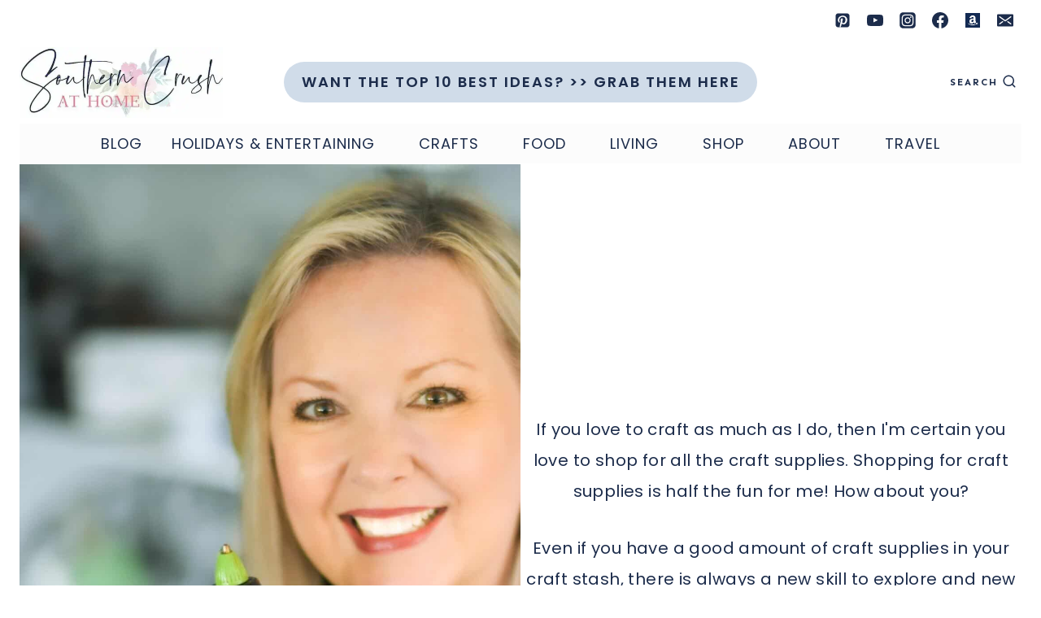

--- FILE ---
content_type: text/html; charset=UTF-8
request_url: https://www.southerncrushathome.com/crafts/
body_size: 87775
content:
<!doctype html>
<html lang="en-US" class="no-js" itemtype="https://schema.org/WebPage" itemscope>
<head>
	<meta charset="UTF-8">
	<meta name="viewport" content="width=device-width, initial-scale=1, minimum-scale=1">
	<script data-no-optimize="1" data-cfasync="false">!function(){"use strict";const t={adt_ei:{identityApiKey:"plainText",source:"url",type:"plaintext",priority:1},adt_eih:{identityApiKey:"sha256",source:"urlh",type:"hashed",priority:2},sh_kit:{identityApiKey:"sha256",source:"urlhck",type:"hashed",priority:3}},e=Object.keys(t);function i(t){return function(t){const e=t.match(/((?=([a-z0-9._!#$%+^&*()[\]<>-]+))\2@[a-z0-9._-]+\.[a-z0-9._-]+)/gi);return e?e[0]:""}(function(t){return t.replace(/\s/g,"")}(t.toLowerCase()))}!async function(){const n=new URL(window.location.href),o=n.searchParams;let a=null;const r=Object.entries(t).sort(([,t],[,e])=>t.priority-e.priority).map(([t])=>t);for(const e of r){const n=o.get(e),r=t[e];if(!n||!r)continue;const c=decodeURIComponent(n),d="plaintext"===r.type&&i(c),s="hashed"===r.type&&c;if(d||s){a={value:c,config:r};break}}if(a){const{value:t,config:e}=a;window.adthrive=window.adthrive||{},window.adthrive.cmd=window.adthrive.cmd||[],window.adthrive.cmd.push(function(){window.adthrive.identityApi({source:e.source,[e.identityApiKey]:t},({success:i,data:n})=>{i?window.adthrive.log("info","Plugin","detectEmails",`Identity API called with ${e.type} email: ${t}`,n):window.adthrive.log("warning","Plugin","detectEmails",`Failed to call Identity API with ${e.type} email: ${t}`,n)})})}!function(t,e){const i=new URL(e);t.forEach(t=>i.searchParams.delete(t)),history.replaceState(null,"",i.toString())}(e,n)}()}();
</script><meta name='robots' content='index, follow, max-image-preview:large, max-snippet:-1, max-video-preview:-1' />
<style data-no-optimize="1" data-cfasync="false">
	.adthrive-ad {
		margin-top: 10px;
		margin-bottom: 10px;
		text-align: center;
		overflow-x: visible;
		clear: both;
		line-height: 0;
	}
	/* float recipe ads */
@media (min-width: 768px) {
body.adthrive-device-desktop .adthrive-recipe,
body.adthrive-device-tablet .adthrive-recipe {
	float: right;
	clear: right;
	margin-left: 10px;
}
}

/* Disable ads on printed pages */
@media print {
  div[data-gg-moat], 
  body[data-gg-moat], 
  iframe[data-gg-moat-ifr],
  div[class*="kargo-ad"],
  #ogy-ad-slot,
  div[class*=gg-overlay],
  .st-adunit,
  .adthrive-sticky-outstream,
  .adthrive-ad,
  .adthrive-comscore, 
  .adthrive-native-recipe,
  .raptive-sales {
    display: none !important;
    height: 0px;
    width: 0px;
    visibility:hidden;
  }
}

body.adthrive-device-desktop div[class="wprm-icon-shortcode wprm-icon-shortcode-separate wprm-align-center wprm-icon-decoration-line"],
body.adthrive-device-tablet div[class="wprm-icon-shortcode wprm-icon-shortcode-separate wprm-align-center wprm-icon-decoration-line"] {
    clear: both;
}

body.adthrive-device-desktop #kt-scroll-up {
    margin-bottom: 250px;
}

body.adthrive-device-tablet #kt-scroll-up {
    margin-bottom: 200px;
}

body.adthrive-device-phone #kt-scroll-up {
    margin-bottom: 30px;
}</style>
<script data-no-optimize="1" data-cfasync="false">
	window.adthriveCLS = {
		enabledLocations: ['Content', 'Recipe'],
		injectedSlots: [],
		injectedFromPlugin: true,
		branch: 'a4f7829',bucket: 'prod',			};
	window.adthriveCLS.siteAds = {"betaTester":false,"targeting":[{"value":"690e5e63b2e88005a891b7bd","key":"siteId"},{"value":"690e5e6255edcb05a8daa9fe","key":"organizationId"},{"value":"Southern Crush at Home","key":"siteName"},{"value":"AdThrive Edge","key":"service"},{"value":"on","key":"bidding"},{"value":["Lifestyle"],"key":"verticals"}],"siteUrl":"https://www.southerncrushathome.com","siteId":"690e5e63b2e88005a891b7bd","siteName":"Southern Crush at Home","breakpoints":{"tablet":768,"desktop":1024},"cloudflare":null,"adUnits":[{"sequence":9,"thirdPartyAdUnitName":"","targeting":[{"value":["Sidebar"],"key":"location"},{"value":true,"key":"sticky"}],"devices":["desktop"],"name":"Sidebar_9","sticky":true,"location":"Sidebar","dynamic":{"pageSelector":"","spacing":0,"max":1,"lazyMax":null,"enable":true,"lazy":false,"elementSelector":".primary-sidebar","skip":0,"classNames":[],"position":"beforeend","every":1,"enabled":true},"stickyOverlapSelector":".site-footer","adSizes":[[300,250],[160,600],[336,280],[320,50],[300,600],[250,250],[1,1],[320,100],[300,1050],[300,50],[300,420]],"priority":291,"autosize":true},{"sequence":null,"thirdPartyAdUnitName":"","targeting":[{"value":["Content"],"key":"location"}],"devices":["desktop"],"name":"Content","sticky":false,"location":"Content","dynamic":{"pageSelector":"body.single:not(.postid-107512)","spacing":0,"max":6,"lazyMax":93,"enable":true,"lazy":true,"elementSelector":".entry-content > *:not(h2):not(h3):not(.wprm-recipe-snippet):not(.dpsp-post-pinterest-image-hidden):not(span):not(.swp_social_panel)","skip":6,"classNames":[],"position":"afterend","every":1,"enabled":true},"stickyOverlapSelector":"","adSizes":[[300,250],[728,90],[336,280],[320,50],[468,60],[970,90],[250,250],[1,1],[320,100],[970,250],[1,2],[300,50],[300,300],[552,334],[728,250]],"priority":199,"autosize":true},{"sequence":null,"thirdPartyAdUnitName":"","targeting":[{"value":["Content"],"key":"location"}],"devices":["tablet","phone"],"name":"Content","sticky":false,"location":"Content","dynamic":{"pageSelector":"body.single:not(.postid-107512)","spacing":0,"max":6,"lazyMax":93,"enable":true,"lazy":true,"elementSelector":".entry-content > *:not(h2):not(h3):not(.wprm-recipe-snippet):not(.dpsp-post-pinterest-image-hidden):not(span):not(.swp_social_panel)","skip":6,"classNames":[],"position":"afterend","every":1,"enabled":true},"stickyOverlapSelector":"","adSizes":[[300,250],[728,90],[336,280],[320,50],[468,60],[970,90],[250,250],[1,1],[320,100],[970,250],[1,2],[300,50],[300,300],[552,334],[728,250]],"priority":199,"autosize":true},{"sequence":1,"thirdPartyAdUnitName":"","targeting":[{"value":["Recipe"],"key":"location"}],"devices":["desktop","tablet"],"name":"Recipe_1","sticky":false,"location":"Recipe","dynamic":{"pageSelector":"body:not(.wprm-print)","spacing":0.85,"max":2,"lazyMax":8,"enable":true,"lazy":true,"elementSelector":".wprm-recipe-ingredients-header, .wprm-recipe-equipment-header, .wprm-recipe-ingredients-container li, .wprm-recipe-ingredients-container span, .wprm-recipe-instructions-container li, .wprm-recipe-instructions-container span, .wprm-recipe-notes-container li, .wprm-recipe-notes-container span, .wprm-recipe-notes-container p, .wprm-nutrition-label-container, .mv-create-ingredients li, .mv-create-instructions li, .mv-create-notes li, .mv-create-notes p, .mv-create-notes span","skip":0,"classNames":[],"position":"beforebegin","every":1,"enabled":true},"stickyOverlapSelector":"","adSizes":[[300,250],[320,50],[250,250],[1,1],[320,100],[1,2],[300,50],[320,300],[300,390]],"priority":-101,"autosize":true},{"sequence":1,"thirdPartyAdUnitName":"","targeting":[{"value":["Recipe"],"key":"location"}],"devices":["phone"],"name":"Recipe_1","sticky":false,"location":"Recipe","dynamic":{"pageSelector":"","spacing":0,"max":1,"lazyMax":null,"enable":true,"lazy":false,"elementSelector":".wprm-recipe-ingredients-container, .mv-create-ingredients","skip":0,"classNames":[],"position":"beforebegin","every":1,"enabled":true},"stickyOverlapSelector":"","adSizes":[[300,250],[320,50],[250,250],[1,1],[320,100],[1,2],[300,50],[320,300],[300,390]],"priority":-101,"autosize":true},{"sequence":2,"thirdPartyAdUnitName":"","targeting":[{"value":["Recipe"],"key":"location"}],"devices":["phone"],"name":"Recipe_2","sticky":false,"location":"Recipe","dynamic":{"pageSelector":"body:not(.wprm-print)","spacing":0.85,"max":1,"lazyMax":8,"enable":true,"lazy":true,"elementSelector":".wprm-recipe-ingredients-container, .wprm-recipe-instructions-container li, wprm-recipe-instructions-container span, .wprm-recipe-notes-container li, .wprm-recipe-notes-container span, .wprm-recipe-notes-container p, .wprm-nutrition-label-container, .mv-create-ingredients, .mv-create-instructions li, .mv-create-notes li, .mv-create-notes p, .mv-create-notes span","skip":0,"classNames":[],"position":"afterend","every":1,"enabled":true},"stickyOverlapSelector":"","adSizes":[[300,250],[320,50],[250,250],[1,1],[320,100],[1,2],[300,50],[320,300],[300,390]],"priority":-102,"autosize":true},{"sequence":null,"thirdPartyAdUnitName":"","targeting":[{"value":["Below Post"],"key":"location"}],"devices":["desktop","tablet","phone"],"name":"Below_Post","sticky":false,"location":"Below Post","dynamic":{"pageSelector":"body.single","spacing":0,"max":0,"lazyMax":1,"enable":true,"lazy":true,"elementSelector":".comments-area","skip":0,"classNames":[],"position":"beforebegin","every":1,"enabled":true},"stickyOverlapSelector":"","adSizes":[[300,250],[728,90],[336,280],[320,50],[468,60],[250,250],[1,1],[320,100],[970,250],[728,250]],"priority":99,"autosize":true},{"sequence":null,"thirdPartyAdUnitName":"","targeting":[{"value":["Footer"],"key":"location"},{"value":true,"key":"sticky"}],"devices":["desktop","phone","tablet"],"name":"Footer","sticky":true,"location":"Footer","dynamic":{"pageSelector":"","spacing":0,"max":1,"lazyMax":null,"enable":true,"lazy":false,"elementSelector":"body","skip":0,"classNames":[],"position":"beforeend","every":1,"enabled":true},"stickyOverlapSelector":"","adSizes":[[728,90],[320,50],[468,60],[970,90],[1,1],[320,100],[300,50]],"priority":-1,"autosize":true},{"sequence":null,"thirdPartyAdUnitName":"","targeting":[{"value":["Header"],"key":"location"}],"devices":["desktop","tablet"],"name":"Header","sticky":false,"location":"Header","dynamic":{"pageSelector":"body.wprm-print, body:has(.mv-create-print-view)","spacing":0,"max":1,"lazyMax":null,"enable":true,"lazy":false,"elementSelector":".wprm-print-recipe, .mv-create-print-view","skip":0,"classNames":[],"position":"afterbegin","every":1,"enabled":true},"stickyOverlapSelector":"","adSizes":[[728,90],[320,50],[468,60],[970,90],[1,1],[320,100],[970,250],[300,50],[728,250]],"priority":399,"autosize":true},{"sequence":1,"thirdPartyAdUnitName":"","targeting":[{"value":["Recipe"],"key":"location"}],"devices":["desktop","tablet"],"name":"Recipe_1","sticky":false,"location":"Recipe","dynamic":{"pageSelector":"body.wprm-print","spacing":0,"max":1,"lazyMax":null,"enable":true,"lazy":false,"elementSelector":".wprm-recipe-ingredients-container .wprm-recipe-header, .wprm-recipe-instructions-container li","skip":0,"classNames":[],"position":"beforebegin","every":1,"enabled":true},"stickyOverlapSelector":"","adSizes":[[300,250],[320,50],[250,250],[1,1],[320,100],[1,2],[300,50],[320,300],[300,390]],"priority":-101,"autosize":true},{"sequence":2,"thirdPartyAdUnitName":"","targeting":[{"value":["Recipe"],"key":"location"}],"devices":["desktop","tablet"],"name":"Recipe_2","sticky":false,"location":"Recipe","dynamic":{"pageSelector":"body.wprm-print","spacing":1,"max":1,"lazyMax":1,"enable":true,"lazy":true,"elementSelector":".wprm-recipe-instructions-container li, .wprm-recipe-instructions-container span, .wprm-recipe-notes-container li, .wprm-recipe-notes-container span, .wprm-recipe-notes-container p, .wprm-nutrition-label-container","skip":0,"classNames":[],"position":"beforebegin","every":1,"enabled":true},"stickyOverlapSelector":"","adSizes":[[300,250],[320,50],[250,250],[1,1],[320,100],[1,2],[300,50],[320,300],[300,390]],"priority":-102,"autosize":true},{"sequence":1,"thirdPartyAdUnitName":"","targeting":[{"value":["Recipe"],"key":"location"}],"devices":["phone"],"name":"Recipe_1","sticky":false,"location":"Recipe","dynamic":{"pageSelector":"body.wprm-print","spacing":0,"max":1,"lazyMax":null,"enable":true,"lazy":false,"elementSelector":".wprm-recipe-ingredients-container","skip":0,"classNames":[],"position":"beforebegin","every":1,"enabled":true},"stickyOverlapSelector":"","adSizes":[[300,250],[320,50],[250,250],[1,1],[320,100],[1,2],[300,50],[320,300],[300,390]],"priority":-101,"autosize":true},{"sequence":2,"thirdPartyAdUnitName":"","targeting":[{"value":["Recipe"],"key":"location"}],"devices":["phone"],"name":"Recipe_2","sticky":false,"location":"Recipe","dynamic":{"pageSelector":"body.wprm-print","spacing":0.85,"max":1,"lazyMax":1,"enable":true,"lazy":true,"elementSelector":".wprm-recipe-ingredients-container, .wprm-recipe-instructions-container, .wprm-recipe-notes-container, .wprm-recipe-notes-container","skip":0,"classNames":[],"position":"afterend","every":1,"enabled":true},"stickyOverlapSelector":"","adSizes":[[300,250],[320,50],[250,250],[1,1],[320,100],[1,2],[300,50],[320,300],[300,390]],"priority":-102,"autosize":true}],"adDensityLayout":{"mobile":{"adDensity":0.2,"onePerViewport":false},"pageOverrides":[],"desktop":{"adDensity":0.16,"onePerViewport":false}},"adDensityEnabled":true,"siteExperiments":[],"adTypes":{"sponsorTileDesktop":true,"interscrollerDesktop":true,"nativeBelowPostDesktop":true,"miniscroller":true,"largeFormatsMobile":true,"nativeMobileContent":true,"inRecipeRecommendationMobile":true,"nativeMobileRecipe":true,"sponsorTileMobile":true,"expandableCatalogAdsMobile":false,"frameAdsMobile":false,"outstreamMobile":true,"nativeHeaderMobile":true,"frameAdsDesktop":false,"inRecipeRecommendationDesktop":true,"expandableFooterDesktop":true,"nativeDesktopContent":true,"outstreamDesktop":true,"animatedFooter":true,"expandableFooter":true,"nativeDesktopSidebar":true,"videoFootersMobile":false,"videoFootersDesktop":false,"interscroller":true,"nativeDesktopRecipe":true,"nativeHeaderDesktop":true,"nativeBelowPostMobile":true,"expandableCatalogAdsDesktop":false,"largeFormatsDesktop":true},"adOptions":{"theTradeDesk":true,"usCmpClickWrap":{"enabled":false,"regions":[]},"undertone":true,"sidebarConfig":{"dynamicStickySidebar":{"minHeight":2100,"enabled":true,"blockedSelectors":[]}},"footerCloseButton":false,"teads":true,"seedtag":true,"pmp":true,"thirtyThreeAcross":true,"sharethrough":true,"optimizeVideoPlayersForEarnings":true,"removeVideoTitleWrapper":true,"pubMatic":true,"contentTermsFooterEnabled":true,"chicory":true,"infiniteScroll":false,"longerVideoAdPod":true,"yahoossp":true,"spa":false,"stickyContainerConfig":{"recipeDesktop":{"minHeight":null,"enabled":false},"blockedSelectors":[],"stickyHeaderSelectors":[],"content":{"minHeight":250,"enabled":true},"recipeMobile":{"minHeight":null,"enabled":false}},"gatedPrint":{"siteEmailServiceProviderId":null,"defaultOptIn":false,"closeButtonEnabled":false,"enabled":false,"newsletterPromptEnabled":false},"yieldmo":true,"footerSelector":"","consentMode":{"enabled":false,"customVendorList":""},"amazonUAM":false,"gamMCMEnabled":true,"gamMCMChildNetworkCode":"22606093754","rubicon":true,"conversant":false,"openx":true,"customCreativeEnabled":true,"secColor":"#000000","unruly":true,"mediaGrid":true,"bRealTime":true,"adInViewTime":null,"regulatory":{"privacyPolicyUrl":"","termsOfServiceUrl":""},"gumgum":true,"comscoreFooter":true,"desktopInterstitial":false,"contentAdXExpansionDesktop":true,"amx":true,"footerCloseButtonDesktop":false,"ozone":false,"isAutoOptimized":false,"comscoreTAL":true,"targetaff":false,"bgColor":"#FFFFFF","advancePlaylistOptions":{"playlistPlayer":{"enabled":true},"relatedPlayer":{"enabled":true,"applyToFirst":true}},"kargo":true,"liveRampATS":true,"footerCloseButtonMobile":false,"interstitialBlockedPageSelectors":"","prioritizeShorterVideoAds":true,"allowSmallerAdSizes":true,"blis":true,"wakeLock":{"desktopEnabled":true,"mobileValue":15,"mobileEnabled":true,"desktopValue":30},"mobileInterstitial":false,"tripleLift":true,"sensitiveCategories":["alc","ast","cbd","cosm","dat","gamc","pol","rel","sst","ssr","srh","ske","tob","wtl"],"liveRamp":true,"adthriveEmailIdentity":true,"criteo":true,"nativo":false,"infiniteScrollOptions":{"selector":"","heightThreshold":0},"siteAttributes":{"mobileHeaderSelectors":[],"desktopHeaderSelectors":[]},"dynamicContentSlotLazyLoading":true,"clsOptimizedAds":true,"ogury":true,"verticals":["Lifestyle"],"inImage":false,"stackadapt":true,"usCMP":{"regions":[],"defaultOptIn":false,"enabled":false,"strictMode":false},"contentAdXExpansionMobile":true,"advancePlaylist":true,"medianet":false,"delayLoading":false,"inImageZone":null,"appNexus":true,"rise":true,"liveRampId":"","infiniteScrollRefresh":true,"indexExchange":true},"siteAdsProfiles":[],"thirdPartySiteConfig":{"partners":{"discounts":[]}},"featureRollouts":{"ios-manage-content-slots":{"featureRolloutId":29,"data":null,"enabled":true}},"videoPlayers":{"contextual":{"autoplayCollapsibleEnabled":false,"overrideEmbedLocation":false,"defaultPlayerType":"static"},"videoEmbed":"wordpress","footerSelector":null,"contentSpecificPlaylists":[],"players":[{"playlistId":"z7DIrw4s","pageSelector":"","devices":["mobile","desktop"],"description":"","skip":0,"title":"Stationary related player - desktop and mobile","type":"stationaryRelated","enabled":true,"elementSelector":"","id":4092232,"position":"","saveVideoCloseState":false,"shuffle":false,"adPlayerTitle":"Stationary related player - desktop and mobile","playerId":"Aqlz3FKw"},{"playlistId":"z7DIrw4s","pageSelector":"body.single","devices":["desktop"],"description":"","skip":4,"title":"","type":"stickyPlaylist","enabled":true,"elementSelector":".entry-content > *:not(h2):not(h3):not(.wprm-recipe-snippet):not(.dpsp-post-pinterest-image-hidden):not(span):not(.swp_social_panel)","id":4092233,"position":"afterend","saveVideoCloseState":false,"shuffle":false,"adPlayerTitle":"MY LATEST VIDEOS","mobileHeaderSelector":null,"playerId":"Aqlz3FKw"},{"playlistId":"z7DIrw4s","pageSelector":"body.single","devices":["mobile"],"mobileLocation":"top-center","description":"","skip":4,"title":"","type":"stickyPlaylist","enabled":true,"elementSelector":".entry-content > *:not(h2):not(h3):not(.wprm-recipe-snippet):not(.dpsp-post-pinterest-image-hidden):not(span):not(.swp_social_panel)","id":4092234,"position":"afterend","saveVideoCloseState":false,"shuffle":false,"adPlayerTitle":"MY LATEST VIDEOS","mobileHeaderSelector":null,"playerId":"Aqlz3FKw"}],"partners":{"theTradeDesk":true,"unruly":true,"mediaGrid":true,"undertone":true,"gumgum":true,"seedtag":true,"amx":true,"ozone":false,"pmp":true,"kargo":true,"stickyOutstream":{"desktop":{"enabled":true},"blockedPageSelectors":"","mobileLocation":"bottom-left","allowOnHomepage":true,"mobile":{"enabled":true},"saveVideoCloseState":false,"mobileHeaderSelector":"","allowForPageWithStickyPlayer":{"enabled":true}},"sharethrough":true,"blis":true,"tripleLift":true,"pubMatic":true,"criteo":true,"yahoossp":true,"nativo":false,"stackadapt":true,"yieldmo":true,"amazonUAM":false,"medianet":false,"rubicon":true,"appNexus":true,"rise":true,"openx":true,"indexExchange":true}}};</script>

<script data-no-optimize="1" data-cfasync="false">
(function(w, d) {
	w.adthrive = w.adthrive || {};
	w.adthrive.cmd = w.adthrive.cmd || [];
	w.adthrive.plugin = 'adthrive-ads-3.10.0';
	w.adthrive.host = 'ads.adthrive.com';
	w.adthrive.integration = 'plugin';

	var commitParam = (w.adthriveCLS && w.adthriveCLS.bucket !== 'prod' && w.adthriveCLS.branch) ? '&commit=' + w.adthriveCLS.branch : '';

	var s = d.createElement('script');
	s.async = true;
	s.referrerpolicy='no-referrer-when-downgrade';
	s.src = 'https://' + w.adthrive.host + '/sites/690e5e63b2e88005a891b7bd/ads.min.js?referrer=' + w.encodeURIComponent(w.location.href) + commitParam + '&cb=' + (Math.floor(Math.random() * 100) + 1) + '';
	var n = d.getElementsByTagName('script')[0];
	n.parentNode.insertBefore(s, n);
})(window, document);
</script>
<link rel="dns-prefetch" href="https://ads.adthrive.com/"><link rel="preconnect" href="https://ads.adthrive.com/"><link rel="preconnect" href="https://ads.adthrive.com/" crossorigin>
<!-- Social Warfare v4.5.6 https://warfareplugins.com - BEGINNING OF OUTPUT -->
<meta property="og:description" content="If you love to craft as much as I do, then I'm certain you love to shop for all the craft supplies. Shopping for craft supplies is half the fun for me! How about you? Even if you have a good amount of craft supplies in your craft stash, there is always a new skill to explore and new craft supplies to shop for online. Have fun shopping for all of the supplies showcased here on my site. Keep in mind that most all of my links are affiliate links and if you ultimately make a purchase I may benefit">
<meta property="og:title" content="Easy Crafts &amp; Craft Supplies">
<meta property="article_author" content="https://urlgeni.us/facebook/southerncrush">
<meta property="article_publisher" content="https://urlgeni.us/facebook/southerncrush">
<meta property="og:image" content="https://www.southerncrushathome.com/wp-content/uploads/2022/04/Melanie-Ferguson-Blog-Portraits12.jpg">
<meta property="fb:app_id" content="529576650555031">
<meta property="og:type" content="article">
<meta property="og:url" content="https://www.southerncrushathome.com/crafts/">
<meta property="og:site_name" content="Southern Crush at Home">
<meta property="article:published_time" content="2022-01-04T16:58:37-06:00">
<meta property="article:modified_time" content="2026-01-13T11:38:50-06:00">
<meta property="og:updated_time" content="2026-01-13T11:38:50-06:00">
<meta name="twitter:title" content="Easy Crafts &amp; Craft Supplies">
<meta name="twitter:description" content="If you love to craft as much as I do, then I'm certain you love to shop for all the craft supplies. Shopping for craft supplies is half the fun for me! How about you? Even if you have a good amount of craft supplies in your craft stash, there is always a new skill to explore and new craft supplies to shop for online. Have fun shopping for all of the supplies showcased here on my site. Keep in mind that most all of my links are affiliate links and if you ultimately make a purchase I may benefit">
<meta name="twitter:image" content="https://www.southerncrushathome.com/wp-content/uploads/2022/04/Melanie-Ferguson-Blog-Portraits12.jpg">
<meta name="twitter:card" content="summary_large_image">
<style>
	@font-face {
		font-family: "sw-icon-font";
		src:url("https://www.southerncrushathome.com/wp-content/plugins/social-warfare/assets/fonts/sw-icon-font.eot?ver=4.5.6");
		src:url("https://www.southerncrushathome.com/wp-content/plugins/social-warfare/assets/fonts/sw-icon-font.eot?ver=4.5.6#iefix") format("embedded-opentype"),
		url("https://www.southerncrushathome.com/wp-content/plugins/social-warfare/assets/fonts/sw-icon-font.woff?ver=4.5.6") format("woff"),
		url("https://www.southerncrushathome.com/wp-content/plugins/social-warfare/assets/fonts/sw-icon-font.ttf?ver=4.5.6") format("truetype"),
		url("https://www.southerncrushathome.com/wp-content/plugins/social-warfare/assets/fonts/sw-icon-font.svg?ver=4.5.6#1445203416") format("svg");
		font-weight: normal;
		font-style: normal;
		font-display:block;
	}
</style>
<!-- Social Warfare v4.5.6 https://warfareplugins.com - END OF OUTPUT -->


	<!-- This site is optimized with the Yoast SEO plugin v26.7 - https://yoast.com/wordpress/plugins/seo/ -->
	<title>Easy Crafts &amp; Craft Supplies - Southern Crush at Home</title><link rel="preload" href="https://www.southerncrushathome.com/wp-content/cache/perfmatters/www.southerncrushathome.com/css/page-80998.used.css?ver=1768377422" as="style" /><link rel="stylesheet" id="perfmatters-used-css" href="https://www.southerncrushathome.com/wp-content/cache/perfmatters/www.southerncrushathome.com/css/page-80998.used.css?ver=1768377422" media="all" />
	<meta name="description" content="Shop for craft supplies and step-by-step DIY tutorials for easy crafts to create a home that you&#039;ll love while on a budget." />
	<link rel="canonical" href="https://www.southerncrushathome.com/crafts/" />
	<meta property="og:locale" content="en_US" />
	<meta property="og:type" content="article" />
	<meta property="og:title" content="Easy Crafts &amp; Craft Supplies - Southern Crush at Home" />
	<meta property="og:description" content="Shop for craft supplies and step-by-step DIY tutorials for easy crafts to create a home that you&#039;ll love while on a budget." />
	<meta property="og:url" content="https://www.southerncrushathome.com/crafts/" />
	<meta property="og:site_name" content="Southern Crush at Home" />
	<meta property="article:publisher" content="https://facebook.com/southerncrushathome" />
	<meta property="article:modified_time" content="2026-01-13T17:38:50+00:00" />
	<meta property="og:image" content="https://www.southerncrushathome.com/wp-content/uploads/2022/04/Melanie-Ferguson-Blog-Portraits12.jpg" />
	<meta property="og:image:width" content="1125" />
	<meta property="og:image:height" content="2000" />
	<meta property="og:image:type" content="image/jpeg" />
	<meta name="twitter:card" content="summary_large_image" />
	<meta name="twitter:site" content="@southerncrushtx" />
	<meta name="twitter:label1" content="Est. reading time" />
	<meta name="twitter:data1" content="4 minutes" />
	<script type="application/ld+json" class="yoast-schema-graph">{"@context":"https://schema.org","@graph":[{"@type":"WebPage","@id":"https://www.southerncrushathome.com/crafts/","url":"https://www.southerncrushathome.com/crafts/","name":"Easy Crafts & Craft Supplies - Southern Crush at Home","isPartOf":{"@id":"https://www.southerncrushathome.com/#website"},"primaryImageOfPage":{"@id":"https://www.southerncrushathome.com/crafts/#primaryimage"},"image":{"@id":"https://www.southerncrushathome.com/crafts/#primaryimage"},"thumbnailUrl":"https://www.southerncrushathome.com/wp-content/uploads/2022/04/Melanie-Ferguson-Blog-Portraits12.jpg","datePublished":"2022-01-04T22:58:37+00:00","dateModified":"2026-01-13T17:38:50+00:00","description":"Shop for craft supplies and step-by-step DIY tutorials for easy crafts to create a home that you'll love while on a budget.","breadcrumb":{"@id":"https://www.southerncrushathome.com/crafts/#breadcrumb"},"inLanguage":"en-US","potentialAction":[{"@type":"ReadAction","target":["https://www.southerncrushathome.com/crafts/"]}]},{"@type":"ImageObject","inLanguage":"en-US","@id":"https://www.southerncrushathome.com/crafts/#primaryimage","url":"https://www.southerncrushathome.com/wp-content/uploads/2022/04/Melanie-Ferguson-Blog-Portraits12.jpg","contentUrl":"https://www.southerncrushathome.com/wp-content/uploads/2022/04/Melanie-Ferguson-Blog-Portraits12.jpg","width":1125,"height":2000,"caption":"MY FAVORITE HOT GLUE SUPPLIES"},{"@type":"BreadcrumbList","@id":"https://www.southerncrushathome.com/crafts/#breadcrumb","itemListElement":[{"@type":"ListItem","position":1,"name":"Home","item":"https://www.southerncrushathome.com/"},{"@type":"ListItem","position":2,"name":"Easy Crafts &#038; Craft Supplies"}]},{"@type":"WebSite","@id":"https://www.southerncrushathome.com/#website","url":"https://www.southerncrushathome.com/","name":"Southern Crush at Home","description":"Home Decor, Crafts and Recipes","publisher":{"@id":"https://www.southerncrushathome.com/#organization"},"potentialAction":[{"@type":"SearchAction","target":{"@type":"EntryPoint","urlTemplate":"https://www.southerncrushathome.com/?s={search_term_string}"},"query-input":{"@type":"PropertyValueSpecification","valueRequired":true,"valueName":"search_term_string"}}],"inLanguage":"en-US"},{"@type":"Organization","@id":"https://www.southerncrushathome.com/#organization","name":"Southern Crush at Home","url":"https://www.southerncrushathome.com/","logo":{"@type":"ImageObject","inLanguage":"en-US","@id":"https://www.southerncrushathome.com/#/schema/logo/image/","url":"https://www.southerncrushathome.com/wp-content/uploads/2021/09/cropped-cropped-cropped-New-Southern-Crush-Logo-5.jpg","contentUrl":"https://www.southerncrushathome.com/wp-content/uploads/2021/09/cropped-cropped-cropped-New-Southern-Crush-Logo-5.jpg","width":720,"height":250,"caption":"Southern Crush at Home"},"image":{"@id":"https://www.southerncrushathome.com/#/schema/logo/image/"},"sameAs":["https://facebook.com/southerncrushathome","https://x.com/southerncrushtx","https://instagram.com/southerncrushathome","https://pinterest.com/southerncrushathome","https://youtube.com/southerncrushathome"]}]}</script>
	<!-- / Yoast SEO plugin. -->


<link rel='dns-prefetch' href='//southerncrushathome.kit.com' />
<link rel="alternate" type="application/rss+xml" title="Southern Crush at Home &raquo; Feed" href="https://www.southerncrushathome.com/feed/" />
<link rel="alternate" type="application/rss+xml" title="Southern Crush at Home &raquo; Comments Feed" href="https://www.southerncrushathome.com/comments/feed/" />
			<script type="pmdelayedscript" data-cfasync="false" data-no-optimize="1" data-no-defer="1" data-no-minify="1">document.documentElement.classList.remove( 'no-js' );</script>
			<link rel="alternate" title="oEmbed (JSON)" type="application/json+oembed" href="https://www.southerncrushathome.com/wp-json/oembed/1.0/embed?url=https%3A%2F%2Fwww.southerncrushathome.com%2Fcrafts%2F" />
<link rel="alternate" title="oEmbed (XML)" type="text/xml+oembed" href="https://www.southerncrushathome.com/wp-json/oembed/1.0/embed?url=https%3A%2F%2Fwww.southerncrushathome.com%2Fcrafts%2F&#038;format=xml" />
<script type="pmdelayedscript" data-cfasync="false" data-no-optimize="1" data-no-defer="1" data-no-minify="1">(()=>{"use strict";const e=[400,500,600,700,800,900],t=e=>`wprm-min-${e}`,n=e=>`wprm-max-${e}`,s=new Set,o="ResizeObserver"in window,r=o?new ResizeObserver((e=>{for(const t of e)c(t.target)})):null,i=.5/(window.devicePixelRatio||1);function c(s){const o=s.getBoundingClientRect().width||0;for(let r=0;r<e.length;r++){const c=e[r],a=o<=c+i;o>c+i?s.classList.add(t(c)):s.classList.remove(t(c)),a?s.classList.add(n(c)):s.classList.remove(n(c))}}function a(e){s.has(e)||(s.add(e),r&&r.observe(e),c(e))}!function(e=document){e.querySelectorAll(".wprm-recipe").forEach(a)}();if(new MutationObserver((e=>{for(const t of e)for(const e of t.addedNodes)e instanceof Element&&(e.matches?.(".wprm-recipe")&&a(e),e.querySelectorAll?.(".wprm-recipe").forEach(a))})).observe(document.documentElement,{childList:!0,subtree:!0}),!o){let e=0;addEventListener("resize",(()=>{e&&cancelAnimationFrame(e),e=requestAnimationFrame((()=>s.forEach(c)))}),{passive:!0})}})();</script><style id='wp-img-auto-sizes-contain-inline-css'>
img:is([sizes=auto i],[sizes^="auto," i]){contain-intrinsic-size:3000px 1500px}
/*# sourceURL=wp-img-auto-sizes-contain-inline-css */
</style>
<link rel='stylesheet' id='social-warfare-block-css-css' href='https://www.southerncrushathome.com/wp-content/plugins/social-warfare/assets/js/post-editor/dist/blocks.style.build.css?ver=6.9' media='all' />
<link rel='stylesheet' id='sbi_styles-css' href='https://www.southerncrushathome.com/wp-content/plugins/instagram-feed-pro/css/sbi-styles.min.css?ver=6.9.0' media='all' />
<style id='wp-block-library-inline-css'>
:root{--wp-block-synced-color:#7a00df;--wp-block-synced-color--rgb:122,0,223;--wp-bound-block-color:var(--wp-block-synced-color);--wp-editor-canvas-background:#ddd;--wp-admin-theme-color:#007cba;--wp-admin-theme-color--rgb:0,124,186;--wp-admin-theme-color-darker-10:#006ba1;--wp-admin-theme-color-darker-10--rgb:0,107,160.5;--wp-admin-theme-color-darker-20:#005a87;--wp-admin-theme-color-darker-20--rgb:0,90,135;--wp-admin-border-width-focus:2px}@media (min-resolution:192dpi){:root{--wp-admin-border-width-focus:1.5px}}.wp-element-button{cursor:pointer}:root .has-very-light-gray-background-color{background-color:#eee}:root .has-very-dark-gray-background-color{background-color:#313131}:root .has-very-light-gray-color{color:#eee}:root .has-very-dark-gray-color{color:#313131}:root .has-vivid-green-cyan-to-vivid-cyan-blue-gradient-background{background:linear-gradient(135deg,#00d084,#0693e3)}:root .has-purple-crush-gradient-background{background:linear-gradient(135deg,#34e2e4,#4721fb 50%,#ab1dfe)}:root .has-hazy-dawn-gradient-background{background:linear-gradient(135deg,#faaca8,#dad0ec)}:root .has-subdued-olive-gradient-background{background:linear-gradient(135deg,#fafae1,#67a671)}:root .has-atomic-cream-gradient-background{background:linear-gradient(135deg,#fdd79a,#004a59)}:root .has-nightshade-gradient-background{background:linear-gradient(135deg,#330968,#31cdcf)}:root .has-midnight-gradient-background{background:linear-gradient(135deg,#020381,#2874fc)}:root{--wp--preset--font-size--normal:16px;--wp--preset--font-size--huge:42px}.has-regular-font-size{font-size:1em}.has-larger-font-size{font-size:2.625em}.has-normal-font-size{font-size:var(--wp--preset--font-size--normal)}.has-huge-font-size{font-size:var(--wp--preset--font-size--huge)}.has-text-align-center{text-align:center}.has-text-align-left{text-align:left}.has-text-align-right{text-align:right}.has-fit-text{white-space:nowrap!important}#end-resizable-editor-section{display:none}.aligncenter{clear:both}.items-justified-left{justify-content:flex-start}.items-justified-center{justify-content:center}.items-justified-right{justify-content:flex-end}.items-justified-space-between{justify-content:space-between}.screen-reader-text{border:0;clip-path:inset(50%);height:1px;margin:-1px;overflow:hidden;padding:0;position:absolute;width:1px;word-wrap:normal!important}.screen-reader-text:focus{background-color:#ddd;clip-path:none;color:#444;display:block;font-size:1em;height:auto;left:5px;line-height:normal;padding:15px 23px 14px;text-decoration:none;top:5px;width:auto;z-index:100000}html :where(.has-border-color){border-style:solid}html :where([style*=border-top-color]){border-top-style:solid}html :where([style*=border-right-color]){border-right-style:solid}html :where([style*=border-bottom-color]){border-bottom-style:solid}html :where([style*=border-left-color]){border-left-style:solid}html :where([style*=border-width]){border-style:solid}html :where([style*=border-top-width]){border-top-style:solid}html :where([style*=border-right-width]){border-right-style:solid}html :where([style*=border-bottom-width]){border-bottom-style:solid}html :where([style*=border-left-width]){border-left-style:solid}html :where(img[class*=wp-image-]){height:auto;max-width:100%}:where(figure){margin:0 0 1em}html :where(.is-position-sticky){--wp-admin--admin-bar--position-offset:var(--wp-admin--admin-bar--height,0px)}@media screen and (max-width:600px){html :where(.is-position-sticky){--wp-admin--admin-bar--position-offset:0px}}

/*# sourceURL=wp-block-library-inline-css */
</style><style id='wp-block-heading-inline-css'>
h1:where(.wp-block-heading).has-background,h2:where(.wp-block-heading).has-background,h3:where(.wp-block-heading).has-background,h4:where(.wp-block-heading).has-background,h5:where(.wp-block-heading).has-background,h6:where(.wp-block-heading).has-background{padding:1.25em 2.375em}h1.has-text-align-left[style*=writing-mode]:where([style*=vertical-lr]),h1.has-text-align-right[style*=writing-mode]:where([style*=vertical-rl]),h2.has-text-align-left[style*=writing-mode]:where([style*=vertical-lr]),h2.has-text-align-right[style*=writing-mode]:where([style*=vertical-rl]),h3.has-text-align-left[style*=writing-mode]:where([style*=vertical-lr]),h3.has-text-align-right[style*=writing-mode]:where([style*=vertical-rl]),h4.has-text-align-left[style*=writing-mode]:where([style*=vertical-lr]),h4.has-text-align-right[style*=writing-mode]:where([style*=vertical-rl]),h5.has-text-align-left[style*=writing-mode]:where([style*=vertical-lr]),h5.has-text-align-right[style*=writing-mode]:where([style*=vertical-rl]),h6.has-text-align-left[style*=writing-mode]:where([style*=vertical-lr]),h6.has-text-align-right[style*=writing-mode]:where([style*=vertical-rl]){rotate:180deg}
/*# sourceURL=https://www.southerncrushathome.com/wp-includes/blocks/heading/style.min.css */
</style>
<style id='wp-block-image-inline-css'>
.wp-block-image>a,.wp-block-image>figure>a{display:inline-block}.wp-block-image img{box-sizing:border-box;height:auto;max-width:100%;vertical-align:bottom}@media not (prefers-reduced-motion){.wp-block-image img.hide{visibility:hidden}.wp-block-image img.show{animation:show-content-image .4s}}.wp-block-image[style*=border-radius] img,.wp-block-image[style*=border-radius]>a{border-radius:inherit}.wp-block-image.has-custom-border img{box-sizing:border-box}.wp-block-image.aligncenter{text-align:center}.wp-block-image.alignfull>a,.wp-block-image.alignwide>a{width:100%}.wp-block-image.alignfull img,.wp-block-image.alignwide img{height:auto;width:100%}.wp-block-image .aligncenter,.wp-block-image .alignleft,.wp-block-image .alignright,.wp-block-image.aligncenter,.wp-block-image.alignleft,.wp-block-image.alignright{display:table}.wp-block-image .aligncenter>figcaption,.wp-block-image .alignleft>figcaption,.wp-block-image .alignright>figcaption,.wp-block-image.aligncenter>figcaption,.wp-block-image.alignleft>figcaption,.wp-block-image.alignright>figcaption{caption-side:bottom;display:table-caption}.wp-block-image .alignleft{float:left;margin:.5em 1em .5em 0}.wp-block-image .alignright{float:right;margin:.5em 0 .5em 1em}.wp-block-image .aligncenter{margin-left:auto;margin-right:auto}.wp-block-image :where(figcaption){margin-bottom:1em;margin-top:.5em}.wp-block-image.is-style-circle-mask img{border-radius:9999px}@supports ((-webkit-mask-image:none) or (mask-image:none)) or (-webkit-mask-image:none){.wp-block-image.is-style-circle-mask img{border-radius:0;-webkit-mask-image:url('data:image/svg+xml;utf8,<svg viewBox="0 0 100 100" xmlns="http://www.w3.org/2000/svg"><circle cx="50" cy="50" r="50"/></svg>');mask-image:url('data:image/svg+xml;utf8,<svg viewBox="0 0 100 100" xmlns="http://www.w3.org/2000/svg"><circle cx="50" cy="50" r="50"/></svg>');mask-mode:alpha;-webkit-mask-position:center;mask-position:center;-webkit-mask-repeat:no-repeat;mask-repeat:no-repeat;-webkit-mask-size:contain;mask-size:contain}}:root :where(.wp-block-image.is-style-rounded img,.wp-block-image .is-style-rounded img){border-radius:9999px}.wp-block-image figure{margin:0}.wp-lightbox-container{display:flex;flex-direction:column;position:relative}.wp-lightbox-container img{cursor:zoom-in}.wp-lightbox-container img:hover+button{opacity:1}.wp-lightbox-container button{align-items:center;backdrop-filter:blur(16px) saturate(180%);background-color:#5a5a5a40;border:none;border-radius:4px;cursor:zoom-in;display:flex;height:20px;justify-content:center;opacity:0;padding:0;position:absolute;right:16px;text-align:center;top:16px;width:20px;z-index:100}@media not (prefers-reduced-motion){.wp-lightbox-container button{transition:opacity .2s ease}}.wp-lightbox-container button:focus-visible{outline:3px auto #5a5a5a40;outline:3px auto -webkit-focus-ring-color;outline-offset:3px}.wp-lightbox-container button:hover{cursor:pointer;opacity:1}.wp-lightbox-container button:focus{opacity:1}.wp-lightbox-container button:focus,.wp-lightbox-container button:hover,.wp-lightbox-container button:not(:hover):not(:active):not(.has-background){background-color:#5a5a5a40;border:none}.wp-lightbox-overlay{box-sizing:border-box;cursor:zoom-out;height:100vh;left:0;overflow:hidden;position:fixed;top:0;visibility:hidden;width:100%;z-index:100000}.wp-lightbox-overlay .close-button{align-items:center;cursor:pointer;display:flex;justify-content:center;min-height:40px;min-width:40px;padding:0;position:absolute;right:calc(env(safe-area-inset-right) + 16px);top:calc(env(safe-area-inset-top) + 16px);z-index:5000000}.wp-lightbox-overlay .close-button:focus,.wp-lightbox-overlay .close-button:hover,.wp-lightbox-overlay .close-button:not(:hover):not(:active):not(.has-background){background:none;border:none}.wp-lightbox-overlay .lightbox-image-container{height:var(--wp--lightbox-container-height);left:50%;overflow:hidden;position:absolute;top:50%;transform:translate(-50%,-50%);transform-origin:top left;width:var(--wp--lightbox-container-width);z-index:9999999999}.wp-lightbox-overlay .wp-block-image{align-items:center;box-sizing:border-box;display:flex;height:100%;justify-content:center;margin:0;position:relative;transform-origin:0 0;width:100%;z-index:3000000}.wp-lightbox-overlay .wp-block-image img{height:var(--wp--lightbox-image-height);min-height:var(--wp--lightbox-image-height);min-width:var(--wp--lightbox-image-width);width:var(--wp--lightbox-image-width)}.wp-lightbox-overlay .wp-block-image figcaption{display:none}.wp-lightbox-overlay button{background:none;border:none}.wp-lightbox-overlay .scrim{background-color:#fff;height:100%;opacity:.9;position:absolute;width:100%;z-index:2000000}.wp-lightbox-overlay.active{visibility:visible}@media not (prefers-reduced-motion){.wp-lightbox-overlay.active{animation:turn-on-visibility .25s both}.wp-lightbox-overlay.active img{animation:turn-on-visibility .35s both}.wp-lightbox-overlay.show-closing-animation:not(.active){animation:turn-off-visibility .35s both}.wp-lightbox-overlay.show-closing-animation:not(.active) img{animation:turn-off-visibility .25s both}.wp-lightbox-overlay.zoom.active{animation:none;opacity:1;visibility:visible}.wp-lightbox-overlay.zoom.active .lightbox-image-container{animation:lightbox-zoom-in .4s}.wp-lightbox-overlay.zoom.active .lightbox-image-container img{animation:none}.wp-lightbox-overlay.zoom.active .scrim{animation:turn-on-visibility .4s forwards}.wp-lightbox-overlay.zoom.show-closing-animation:not(.active){animation:none}.wp-lightbox-overlay.zoom.show-closing-animation:not(.active) .lightbox-image-container{animation:lightbox-zoom-out .4s}.wp-lightbox-overlay.zoom.show-closing-animation:not(.active) .lightbox-image-container img{animation:none}.wp-lightbox-overlay.zoom.show-closing-animation:not(.active) .scrim{animation:turn-off-visibility .4s forwards}}@keyframes show-content-image{0%{visibility:hidden}99%{visibility:hidden}to{visibility:visible}}@keyframes turn-on-visibility{0%{opacity:0}to{opacity:1}}@keyframes turn-off-visibility{0%{opacity:1;visibility:visible}99%{opacity:0;visibility:visible}to{opacity:0;visibility:hidden}}@keyframes lightbox-zoom-in{0%{transform:translate(calc((-100vw + var(--wp--lightbox-scrollbar-width))/2 + var(--wp--lightbox-initial-left-position)),calc(-50vh + var(--wp--lightbox-initial-top-position))) scale(var(--wp--lightbox-scale))}to{transform:translate(-50%,-50%) scale(1)}}@keyframes lightbox-zoom-out{0%{transform:translate(-50%,-50%) scale(1);visibility:visible}99%{visibility:visible}to{transform:translate(calc((-100vw + var(--wp--lightbox-scrollbar-width))/2 + var(--wp--lightbox-initial-left-position)),calc(-50vh + var(--wp--lightbox-initial-top-position))) scale(var(--wp--lightbox-scale));visibility:hidden}}
/*# sourceURL=https://www.southerncrushathome.com/wp-includes/blocks/image/style.min.css */
</style>
<style id='wp-block-search-inline-css'>
.wp-block-search__button{margin-left:10px;word-break:normal}.wp-block-search__button.has-icon{line-height:0}.wp-block-search__button svg{height:1.25em;min-height:24px;min-width:24px;width:1.25em;fill:currentColor;vertical-align:text-bottom}:where(.wp-block-search__button){border:1px solid #ccc;padding:6px 10px}.wp-block-search__inside-wrapper{display:flex;flex:auto;flex-wrap:nowrap;max-width:100%}.wp-block-search__label{width:100%}.wp-block-search.wp-block-search__button-only .wp-block-search__button{box-sizing:border-box;display:flex;flex-shrink:0;justify-content:center;margin-left:0;max-width:100%}.wp-block-search.wp-block-search__button-only .wp-block-search__inside-wrapper{min-width:0!important;transition-property:width}.wp-block-search.wp-block-search__button-only .wp-block-search__input{flex-basis:100%;transition-duration:.3s}.wp-block-search.wp-block-search__button-only.wp-block-search__searchfield-hidden,.wp-block-search.wp-block-search__button-only.wp-block-search__searchfield-hidden .wp-block-search__inside-wrapper{overflow:hidden}.wp-block-search.wp-block-search__button-only.wp-block-search__searchfield-hidden .wp-block-search__input{border-left-width:0!important;border-right-width:0!important;flex-basis:0;flex-grow:0;margin:0;min-width:0!important;padding-left:0!important;padding-right:0!important;width:0!important}:where(.wp-block-search__input){appearance:none;border:1px solid #949494;flex-grow:1;font-family:inherit;font-size:inherit;font-style:inherit;font-weight:inherit;letter-spacing:inherit;line-height:inherit;margin-left:0;margin-right:0;min-width:3rem;padding:8px;text-decoration:unset!important;text-transform:inherit}:where(.wp-block-search__button-inside .wp-block-search__inside-wrapper){background-color:#fff;border:1px solid #949494;box-sizing:border-box;padding:4px}:where(.wp-block-search__button-inside .wp-block-search__inside-wrapper) .wp-block-search__input{border:none;border-radius:0;padding:0 4px}:where(.wp-block-search__button-inside .wp-block-search__inside-wrapper) .wp-block-search__input:focus{outline:none}:where(.wp-block-search__button-inside .wp-block-search__inside-wrapper) :where(.wp-block-search__button){padding:4px 8px}.wp-block-search.aligncenter .wp-block-search__inside-wrapper{margin:auto}.wp-block[data-align=right] .wp-block-search.wp-block-search__button-only .wp-block-search__inside-wrapper{float:right}
/*# sourceURL=https://www.southerncrushathome.com/wp-includes/blocks/search/style.min.css */
</style>
<style id='wp-block-columns-inline-css'>
.wp-block-columns{box-sizing:border-box;display:flex;flex-wrap:wrap!important}@media (min-width:782px){.wp-block-columns{flex-wrap:nowrap!important}}.wp-block-columns{align-items:normal!important}.wp-block-columns.are-vertically-aligned-top{align-items:flex-start}.wp-block-columns.are-vertically-aligned-center{align-items:center}.wp-block-columns.are-vertically-aligned-bottom{align-items:flex-end}@media (max-width:781px){.wp-block-columns:not(.is-not-stacked-on-mobile)>.wp-block-column{flex-basis:100%!important}}@media (min-width:782px){.wp-block-columns:not(.is-not-stacked-on-mobile)>.wp-block-column{flex-basis:0;flex-grow:1}.wp-block-columns:not(.is-not-stacked-on-mobile)>.wp-block-column[style*=flex-basis]{flex-grow:0}}.wp-block-columns.is-not-stacked-on-mobile{flex-wrap:nowrap!important}.wp-block-columns.is-not-stacked-on-mobile>.wp-block-column{flex-basis:0;flex-grow:1}.wp-block-columns.is-not-stacked-on-mobile>.wp-block-column[style*=flex-basis]{flex-grow:0}:where(.wp-block-columns){margin-bottom:1.75em}:where(.wp-block-columns.has-background){padding:1.25em 2.375em}.wp-block-column{flex-grow:1;min-width:0;overflow-wrap:break-word;word-break:break-word}.wp-block-column.is-vertically-aligned-top{align-self:flex-start}.wp-block-column.is-vertically-aligned-center{align-self:center}.wp-block-column.is-vertically-aligned-bottom{align-self:flex-end}.wp-block-column.is-vertically-aligned-stretch{align-self:stretch}.wp-block-column.is-vertically-aligned-bottom,.wp-block-column.is-vertically-aligned-center,.wp-block-column.is-vertically-aligned-top{width:100%}
/*# sourceURL=https://www.southerncrushathome.com/wp-includes/blocks/columns/style.min.css */
</style>
<style id='wp-block-group-inline-css'>
.wp-block-group{box-sizing:border-box}:where(.wp-block-group.wp-block-group-is-layout-constrained){position:relative}
/*# sourceURL=https://www.southerncrushathome.com/wp-includes/blocks/group/style.min.css */
</style>
<style id='wp-block-paragraph-inline-css'>
.is-small-text{font-size:.875em}.is-regular-text{font-size:1em}.is-large-text{font-size:2.25em}.is-larger-text{font-size:3em}.has-drop-cap:not(:focus):first-letter{float:left;font-size:8.4em;font-style:normal;font-weight:100;line-height:.68;margin:.05em .1em 0 0;text-transform:uppercase}body.rtl .has-drop-cap:not(:focus):first-letter{float:none;margin-left:.1em}p.has-drop-cap.has-background{overflow:hidden}:root :where(p.has-background){padding:1.25em 2.375em}:where(p.has-text-color:not(.has-link-color)) a{color:inherit}p.has-text-align-left[style*="writing-mode:vertical-lr"],p.has-text-align-right[style*="writing-mode:vertical-rl"]{rotate:180deg}
/*# sourceURL=https://www.southerncrushathome.com/wp-includes/blocks/paragraph/style.min.css */
</style>
<style id='global-styles-inline-css'>
:root{--wp--preset--aspect-ratio--square: 1;--wp--preset--aspect-ratio--4-3: 4/3;--wp--preset--aspect-ratio--3-4: 3/4;--wp--preset--aspect-ratio--3-2: 3/2;--wp--preset--aspect-ratio--2-3: 2/3;--wp--preset--aspect-ratio--16-9: 16/9;--wp--preset--aspect-ratio--9-16: 9/16;--wp--preset--color--black: #000000;--wp--preset--color--cyan-bluish-gray: #abb8c3;--wp--preset--color--white: #ffffff;--wp--preset--color--pale-pink: #f78da7;--wp--preset--color--vivid-red: #cf2e2e;--wp--preset--color--luminous-vivid-orange: #ff6900;--wp--preset--color--luminous-vivid-amber: #fcb900;--wp--preset--color--light-green-cyan: #7bdcb5;--wp--preset--color--vivid-green-cyan: #00d084;--wp--preset--color--pale-cyan-blue: #8ed1fc;--wp--preset--color--vivid-cyan-blue: #0693e3;--wp--preset--color--vivid-purple: #9b51e0;--wp--preset--color--theme-palette-1: var(--global-palette1);--wp--preset--color--theme-palette-2: var(--global-palette2);--wp--preset--color--theme-palette-3: var(--global-palette3);--wp--preset--color--theme-palette-4: var(--global-palette4);--wp--preset--color--theme-palette-5: var(--global-palette5);--wp--preset--color--theme-palette-6: var(--global-palette6);--wp--preset--color--theme-palette-7: var(--global-palette7);--wp--preset--color--theme-palette-8: var(--global-palette8);--wp--preset--color--theme-palette-9: var(--global-palette9);--wp--preset--color--theme-palette-10: var(--global-palette10);--wp--preset--color--theme-palette-11: var(--global-palette11);--wp--preset--color--theme-palette-12: var(--global-palette12);--wp--preset--color--theme-palette-13: var(--global-palette13);--wp--preset--color--theme-palette-14: var(--global-palette14);--wp--preset--color--theme-palette-15: var(--global-palette15);--wp--preset--gradient--vivid-cyan-blue-to-vivid-purple: linear-gradient(135deg,rgb(6,147,227) 0%,rgb(155,81,224) 100%);--wp--preset--gradient--light-green-cyan-to-vivid-green-cyan: linear-gradient(135deg,rgb(122,220,180) 0%,rgb(0,208,130) 100%);--wp--preset--gradient--luminous-vivid-amber-to-luminous-vivid-orange: linear-gradient(135deg,rgb(252,185,0) 0%,rgb(255,105,0) 100%);--wp--preset--gradient--luminous-vivid-orange-to-vivid-red: linear-gradient(135deg,rgb(255,105,0) 0%,rgb(207,46,46) 100%);--wp--preset--gradient--very-light-gray-to-cyan-bluish-gray: linear-gradient(135deg,rgb(238,238,238) 0%,rgb(169,184,195) 100%);--wp--preset--gradient--cool-to-warm-spectrum: linear-gradient(135deg,rgb(74,234,220) 0%,rgb(151,120,209) 20%,rgb(207,42,186) 40%,rgb(238,44,130) 60%,rgb(251,105,98) 80%,rgb(254,248,76) 100%);--wp--preset--gradient--blush-light-purple: linear-gradient(135deg,rgb(255,206,236) 0%,rgb(152,150,240) 100%);--wp--preset--gradient--blush-bordeaux: linear-gradient(135deg,rgb(254,205,165) 0%,rgb(254,45,45) 50%,rgb(107,0,62) 100%);--wp--preset--gradient--luminous-dusk: linear-gradient(135deg,rgb(255,203,112) 0%,rgb(199,81,192) 50%,rgb(65,88,208) 100%);--wp--preset--gradient--pale-ocean: linear-gradient(135deg,rgb(255,245,203) 0%,rgb(182,227,212) 50%,rgb(51,167,181) 100%);--wp--preset--gradient--electric-grass: linear-gradient(135deg,rgb(202,248,128) 0%,rgb(113,206,126) 100%);--wp--preset--gradient--midnight: linear-gradient(135deg,rgb(2,3,129) 0%,rgb(40,116,252) 100%);--wp--preset--font-size--small: var(--global-font-size-small);--wp--preset--font-size--medium: var(--global-font-size-medium);--wp--preset--font-size--large: var(--global-font-size-large);--wp--preset--font-size--x-large: 42px;--wp--preset--font-size--larger: var(--global-font-size-larger);--wp--preset--font-size--xxlarge: var(--global-font-size-xxlarge);--wp--preset--spacing--20: 0.44rem;--wp--preset--spacing--30: 0.67rem;--wp--preset--spacing--40: 1rem;--wp--preset--spacing--50: 1.5rem;--wp--preset--spacing--60: 2.25rem;--wp--preset--spacing--70: 3.38rem;--wp--preset--spacing--80: 5.06rem;--wp--preset--shadow--natural: 6px 6px 9px rgba(0, 0, 0, 0.2);--wp--preset--shadow--deep: 12px 12px 50px rgba(0, 0, 0, 0.4);--wp--preset--shadow--sharp: 6px 6px 0px rgba(0, 0, 0, 0.2);--wp--preset--shadow--outlined: 6px 6px 0px -3px rgb(255, 255, 255), 6px 6px rgb(0, 0, 0);--wp--preset--shadow--crisp: 6px 6px 0px rgb(0, 0, 0);}:where(.is-layout-flex){gap: 0.5em;}:where(.is-layout-grid){gap: 0.5em;}body .is-layout-flex{display: flex;}.is-layout-flex{flex-wrap: wrap;align-items: center;}.is-layout-flex > :is(*, div){margin: 0;}body .is-layout-grid{display: grid;}.is-layout-grid > :is(*, div){margin: 0;}:where(.wp-block-columns.is-layout-flex){gap: 2em;}:where(.wp-block-columns.is-layout-grid){gap: 2em;}:where(.wp-block-post-template.is-layout-flex){gap: 1.25em;}:where(.wp-block-post-template.is-layout-grid){gap: 1.25em;}.has-black-color{color: var(--wp--preset--color--black) !important;}.has-cyan-bluish-gray-color{color: var(--wp--preset--color--cyan-bluish-gray) !important;}.has-white-color{color: var(--wp--preset--color--white) !important;}.has-pale-pink-color{color: var(--wp--preset--color--pale-pink) !important;}.has-vivid-red-color{color: var(--wp--preset--color--vivid-red) !important;}.has-luminous-vivid-orange-color{color: var(--wp--preset--color--luminous-vivid-orange) !important;}.has-luminous-vivid-amber-color{color: var(--wp--preset--color--luminous-vivid-amber) !important;}.has-light-green-cyan-color{color: var(--wp--preset--color--light-green-cyan) !important;}.has-vivid-green-cyan-color{color: var(--wp--preset--color--vivid-green-cyan) !important;}.has-pale-cyan-blue-color{color: var(--wp--preset--color--pale-cyan-blue) !important;}.has-vivid-cyan-blue-color{color: var(--wp--preset--color--vivid-cyan-blue) !important;}.has-vivid-purple-color{color: var(--wp--preset--color--vivid-purple) !important;}.has-black-background-color{background-color: var(--wp--preset--color--black) !important;}.has-cyan-bluish-gray-background-color{background-color: var(--wp--preset--color--cyan-bluish-gray) !important;}.has-white-background-color{background-color: var(--wp--preset--color--white) !important;}.has-pale-pink-background-color{background-color: var(--wp--preset--color--pale-pink) !important;}.has-vivid-red-background-color{background-color: var(--wp--preset--color--vivid-red) !important;}.has-luminous-vivid-orange-background-color{background-color: var(--wp--preset--color--luminous-vivid-orange) !important;}.has-luminous-vivid-amber-background-color{background-color: var(--wp--preset--color--luminous-vivid-amber) !important;}.has-light-green-cyan-background-color{background-color: var(--wp--preset--color--light-green-cyan) !important;}.has-vivid-green-cyan-background-color{background-color: var(--wp--preset--color--vivid-green-cyan) !important;}.has-pale-cyan-blue-background-color{background-color: var(--wp--preset--color--pale-cyan-blue) !important;}.has-vivid-cyan-blue-background-color{background-color: var(--wp--preset--color--vivid-cyan-blue) !important;}.has-vivid-purple-background-color{background-color: var(--wp--preset--color--vivid-purple) !important;}.has-black-border-color{border-color: var(--wp--preset--color--black) !important;}.has-cyan-bluish-gray-border-color{border-color: var(--wp--preset--color--cyan-bluish-gray) !important;}.has-white-border-color{border-color: var(--wp--preset--color--white) !important;}.has-pale-pink-border-color{border-color: var(--wp--preset--color--pale-pink) !important;}.has-vivid-red-border-color{border-color: var(--wp--preset--color--vivid-red) !important;}.has-luminous-vivid-orange-border-color{border-color: var(--wp--preset--color--luminous-vivid-orange) !important;}.has-luminous-vivid-amber-border-color{border-color: var(--wp--preset--color--luminous-vivid-amber) !important;}.has-light-green-cyan-border-color{border-color: var(--wp--preset--color--light-green-cyan) !important;}.has-vivid-green-cyan-border-color{border-color: var(--wp--preset--color--vivid-green-cyan) !important;}.has-pale-cyan-blue-border-color{border-color: var(--wp--preset--color--pale-cyan-blue) !important;}.has-vivid-cyan-blue-border-color{border-color: var(--wp--preset--color--vivid-cyan-blue) !important;}.has-vivid-purple-border-color{border-color: var(--wp--preset--color--vivid-purple) !important;}.has-vivid-cyan-blue-to-vivid-purple-gradient-background{background: var(--wp--preset--gradient--vivid-cyan-blue-to-vivid-purple) !important;}.has-light-green-cyan-to-vivid-green-cyan-gradient-background{background: var(--wp--preset--gradient--light-green-cyan-to-vivid-green-cyan) !important;}.has-luminous-vivid-amber-to-luminous-vivid-orange-gradient-background{background: var(--wp--preset--gradient--luminous-vivid-amber-to-luminous-vivid-orange) !important;}.has-luminous-vivid-orange-to-vivid-red-gradient-background{background: var(--wp--preset--gradient--luminous-vivid-orange-to-vivid-red) !important;}.has-very-light-gray-to-cyan-bluish-gray-gradient-background{background: var(--wp--preset--gradient--very-light-gray-to-cyan-bluish-gray) !important;}.has-cool-to-warm-spectrum-gradient-background{background: var(--wp--preset--gradient--cool-to-warm-spectrum) !important;}.has-blush-light-purple-gradient-background{background: var(--wp--preset--gradient--blush-light-purple) !important;}.has-blush-bordeaux-gradient-background{background: var(--wp--preset--gradient--blush-bordeaux) !important;}.has-luminous-dusk-gradient-background{background: var(--wp--preset--gradient--luminous-dusk) !important;}.has-pale-ocean-gradient-background{background: var(--wp--preset--gradient--pale-ocean) !important;}.has-electric-grass-gradient-background{background: var(--wp--preset--gradient--electric-grass) !important;}.has-midnight-gradient-background{background: var(--wp--preset--gradient--midnight) !important;}.has-small-font-size{font-size: var(--wp--preset--font-size--small) !important;}.has-medium-font-size{font-size: var(--wp--preset--font-size--medium) !important;}.has-large-font-size{font-size: var(--wp--preset--font-size--large) !important;}.has-x-large-font-size{font-size: var(--wp--preset--font-size--x-large) !important;}
:where(.wp-block-columns.is-layout-flex){gap: 2em;}:where(.wp-block-columns.is-layout-grid){gap: 2em;}
/*# sourceURL=global-styles-inline-css */
</style>
<style id='core-block-supports-inline-css'>
.wp-container-core-group-is-layout-76a81b31{flex-direction:column;align-items:flex-start;justify-content:center;}.wp-container-core-columns-is-layout-9d6595d7{flex-wrap:nowrap;}.wp-elements-d6d59009075322bf0b46f088dfc910ea a:where(:not(.wp-element-button)){color:var(--wp--preset--color--theme-palette-4);}
/*# sourceURL=core-block-supports-inline-css */
</style>

<style id='classic-theme-styles-inline-css'>
/*! This file is auto-generated */
.wp-block-button__link{color:#fff;background-color:#32373c;border-radius:9999px;box-shadow:none;text-decoration:none;padding:calc(.667em + 2px) calc(1.333em + 2px);font-size:1.125em}.wp-block-file__button{background:#32373c;color:#fff;text-decoration:none}
/*# sourceURL=/wp-includes/css/classic-themes.min.css */
</style>




<style id='wp-block-button-inline-css'>
.wp-block-button__link{align-content:center;box-sizing:border-box;cursor:pointer;display:inline-block;height:100%;text-align:center;word-break:break-word}.wp-block-button__link.aligncenter{text-align:center}.wp-block-button__link.alignright{text-align:right}:where(.wp-block-button__link){border-radius:9999px;box-shadow:none;padding:calc(.667em + 2px) calc(1.333em + 2px);text-decoration:none}.wp-block-button[style*=text-decoration] .wp-block-button__link{text-decoration:inherit}.wp-block-buttons>.wp-block-button.has-custom-width{max-width:none}.wp-block-buttons>.wp-block-button.has-custom-width .wp-block-button__link{width:100%}.wp-block-buttons>.wp-block-button.has-custom-font-size .wp-block-button__link{font-size:inherit}.wp-block-buttons>.wp-block-button.wp-block-button__width-25{width:calc(25% - var(--wp--style--block-gap, .5em)*.75)}.wp-block-buttons>.wp-block-button.wp-block-button__width-50{width:calc(50% - var(--wp--style--block-gap, .5em)*.5)}.wp-block-buttons>.wp-block-button.wp-block-button__width-75{width:calc(75% - var(--wp--style--block-gap, .5em)*.25)}.wp-block-buttons>.wp-block-button.wp-block-button__width-100{flex-basis:100%;width:100%}.wp-block-buttons.is-vertical>.wp-block-button.wp-block-button__width-25{width:25%}.wp-block-buttons.is-vertical>.wp-block-button.wp-block-button__width-50{width:50%}.wp-block-buttons.is-vertical>.wp-block-button.wp-block-button__width-75{width:75%}.wp-block-button.is-style-squared,.wp-block-button__link.wp-block-button.is-style-squared{border-radius:0}.wp-block-button.no-border-radius,.wp-block-button__link.no-border-radius{border-radius:0!important}:root :where(.wp-block-button .wp-block-button__link.is-style-outline),:root :where(.wp-block-button.is-style-outline>.wp-block-button__link){border:2px solid;padding:.667em 1.333em}:root :where(.wp-block-button .wp-block-button__link.is-style-outline:not(.has-text-color)),:root :where(.wp-block-button.is-style-outline>.wp-block-button__link:not(.has-text-color)){color:currentColor}:root :where(.wp-block-button .wp-block-button__link.is-style-outline:not(.has-background)),:root :where(.wp-block-button.is-style-outline>.wp-block-button__link:not(.has-background)){background-color:initial;background-image:none}
/*# sourceURL=https://www.southerncrushathome.com/wp-includes/blocks/button/style.min.css */
</style>



<link rel='stylesheet' id='pinnerpress-css' href='https://www.southerncrushathome.com/wp-content/plugins/customizable-pinner-buttons-for-pinterest-creators/public/css/pinnerpress-public.css?ver=1.1.0' media='all' />
<link rel='stylesheet' id='social_warfare-css' href='https://www.southerncrushathome.com/wp-content/plugins/social-warfare/assets/css/style.min.css?ver=4.5.6' media='all' />
<link rel='stylesheet' id='kadence-global-css' href='https://www.southerncrushathome.com/wp-content/themes/kadence/assets/css/global.min.css?ver=1.4.3' media='all' />
<style id='kadence-global-inline-css'>
/* Kadence Base CSS */
:root{--global-palette1:#fcfcfc;--global-palette2:#808085;--global-palette3:#1c2c4b;--global-palette4:#1c2c4b;--global-palette5:#808085;--global-palette6:#808085;--global-palette7:#ffffff;--global-palette8:#ffffff;--global-palette9:#ffffff;--global-palette10:oklch(from var(--global-palette1) calc(l + 0.10 * (1 - l)) calc(c * 1.00) calc(h + 180) / 100%);--global-palette11:#13612e;--global-palette12:#1159af;--global-palette13:#b82105;--global-palette14:#f7630c;--global-palette15:#f5a524;--global-palette9rgb:255, 255, 255;--global-palette-highlight:#ff5b7c;--global-palette-highlight-alt:var(--global-palette2);--global-palette-highlight-alt2:var(--global-palette9);--global-palette-btn-bg:var(--global-palette4);--global-palette-btn-bg-hover:var(--global-palette3);--global-palette-btn:var(--global-palette9);--global-palette-btn-hover:var(--global-palette9);--global-palette-btn-sec-bg:var(--global-palette7);--global-palette-btn-sec-bg-hover:var(--global-palette2);--global-palette-btn-sec:var(--global-palette3);--global-palette-btn-sec-hover:var(--global-palette9);--global-body-font-family:Poppins, sans-serif;--global-heading-font-family:'Zilla Slab', serif;--global-primary-nav-font-family:Poppins, sans-serif;--global-fallback-font:sans-serif;--global-display-fallback-font:sans-serif;--global-content-width:1280px;--global-content-wide-width:calc(1280px + 230px);--global-content-narrow-width:842px;--global-content-edge-padding:1.5rem;--global-content-boxed-padding:2rem;--global-calc-content-width:calc(1280px - var(--global-content-edge-padding) - var(--global-content-edge-padding) );--wp--style--global--content-size:var(--global-calc-content-width);}.wp-site-blocks{--global-vw:calc( 100vw - ( 0.5 * var(--scrollbar-offset)));}body{background:#ffffff;}body, input, select, optgroup, textarea{font-style:normal;font-weight:normal;font-size:20px;line-height:1.9;letter-spacing:0.02em;font-family:var(--global-body-font-family);color:var(--global-palette3);}.content-bg, body.content-style-unboxed .site{background:var(--global-palette9);}@media all and (max-width: 1024px){body{background:var(--global-palette9);font-size:24px;}.content-bg, body.content-style-unboxed .site{background:var(--global-palette9);}}@media all and (max-width: 767px){body{background:var(--global-palette9);font-size:24px;}.content-bg, body.content-style-unboxed .site{background:var(--global-palette9);}}h1,h2,h3,h4,h5,h6{font-family:var(--global-heading-font-family);}h1{font-style:normal;font-weight:normal;font-size:40px;line-height:1.5;color:var(--global-palette3);}h2{font-style:normal;font-weight:normal;font-size:32px;line-height:1.5;color:var(--global-palette3);}h3{font-style:normal;font-weight:normal;font-size:24px;line-height:1.5;color:var(--global-palette4);}h4{font-style:normal;font-weight:normal;font-size:22px;line-height:1.5;color:var(--global-palette4);}h5{font-style:normal;font-weight:700;font-size:13px;line-height:1.5;letter-spacing:1.5px;font-family:Sen, sans-serif;text-transform:uppercase;color:var(--global-palette4);}h6{font-style:normal;font-weight:300;font-size:18px;line-height:1.5;color:var(--global-palette5);}.entry-hero .kadence-breadcrumbs{max-width:1280px;}.site-container, .site-header-row-layout-contained, .site-footer-row-layout-contained, .entry-hero-layout-contained, .comments-area, .alignfull > .wp-block-cover__inner-container, .alignwide > .wp-block-cover__inner-container{max-width:var(--global-content-width);}.content-width-narrow .content-container.site-container, .content-width-narrow .hero-container.site-container{max-width:var(--global-content-narrow-width);}@media all and (min-width: 1510px){.wp-site-blocks .content-container  .alignwide{margin-left:-115px;margin-right:-115px;width:unset;max-width:unset;}}@media all and (min-width: 1102px){.content-width-narrow .wp-site-blocks .content-container .alignwide{margin-left:-130px;margin-right:-130px;width:unset;max-width:unset;}}.content-style-boxed .wp-site-blocks .entry-content .alignwide{margin-left:calc( -1 * var( --global-content-boxed-padding ) );margin-right:calc( -1 * var( --global-content-boxed-padding ) );}.content-area{margin-top:5rem;margin-bottom:5rem;}@media all and (max-width: 1024px){.content-area{margin-top:3rem;margin-bottom:3rem;}}@media all and (max-width: 767px){.content-area{margin-top:2rem;margin-bottom:2rem;}}@media all and (max-width: 1024px){:root{--global-content-boxed-padding:2rem;}}@media all and (max-width: 767px){:root{--global-content-boxed-padding:1.5rem;}}.entry-content-wrap{padding:2rem;}@media all and (max-width: 1024px){.entry-content-wrap{padding:2rem;}}@media all and (max-width: 767px){.entry-content-wrap{padding:1.5rem;}}.entry.single-entry{box-shadow:0px 0px 0px 0px rgba(51,51,51,0.16);border-radius:0px 0px 0px 0px;}.entry.loop-entry{border-radius:0px 0px 0px 0px;box-shadow:0px 0px 0px 0px rgba(51,51,51,0.16);}.loop-entry .entry-content-wrap{padding:2rem;}@media all and (max-width: 1024px){.loop-entry .entry-content-wrap{padding:2rem;}}@media all and (max-width: 767px){.loop-entry .entry-content-wrap{padding:1.5rem;}}.has-sidebar:not(.has-left-sidebar) .content-container{grid-template-columns:1fr 360px;}.has-sidebar.has-left-sidebar .content-container{grid-template-columns:360px 1fr;}button, .button, .wp-block-button__link, input[type="button"], input[type="reset"], input[type="submit"], .fl-button, .elementor-button-wrapper .elementor-button, .wc-block-components-checkout-place-order-button, .wc-block-cart__submit{font-style:normal;font-weight:700;font-size:12px;letter-spacing:2px;font-family:Sen, sans-serif;text-transform:uppercase;border-radius:50px;padding:15px 25px 15px 25px;box-shadow:0px 0px 0px -7px rgba(0,0,0,0);}.wp-block-button.is-style-outline .wp-block-button__link{padding:15px 25px 15px 25px;}button:hover, button:focus, button:active, .button:hover, .button:focus, .button:active, .wp-block-button__link:hover, .wp-block-button__link:focus, .wp-block-button__link:active, input[type="button"]:hover, input[type="button"]:focus, input[type="button"]:active, input[type="reset"]:hover, input[type="reset"]:focus, input[type="reset"]:active, input[type="submit"]:hover, input[type="submit"]:focus, input[type="submit"]:active, .elementor-button-wrapper .elementor-button:hover, .elementor-button-wrapper .elementor-button:focus, .elementor-button-wrapper .elementor-button:active, .wc-block-cart__submit:hover{box-shadow:0px 15px 25px -7px rgba(0,0,0,0.1);}.kb-button.kb-btn-global-outline.kb-btn-global-inherit{padding-top:calc(15px - 2px);padding-right:calc(25px - 2px);padding-bottom:calc(15px - 2px);padding-left:calc(25px - 2px);}button.button-style-secondary, .button.button-style-secondary, .wp-block-button__link.button-style-secondary, input[type="button"].button-style-secondary, input[type="reset"].button-style-secondary, input[type="submit"].button-style-secondary, .fl-button.button-style-secondary, .elementor-button-wrapper .elementor-button.button-style-secondary, .wc-block-components-checkout-place-order-button.button-style-secondary, .wc-block-cart__submit.button-style-secondary{font-style:normal;font-weight:700;font-size:12px;letter-spacing:2px;font-family:Sen, sans-serif;text-transform:uppercase;}@media all and (min-width: 1025px){.transparent-header .entry-hero .entry-hero-container-inner{padding-top:calc(50px + 100px);}}@media all and (max-width: 1024px){.mobile-transparent-header .entry-hero .entry-hero-container-inner{padding-top:calc(50px + 100px);}}@media all and (max-width: 767px){.mobile-transparent-header .entry-hero .entry-hero-container-inner{padding-top:calc(50px + 0px);}}#kt-scroll-up-reader, #kt-scroll-up{border-radius:0px 0px 0px 0px;color:var(--global-palette4);border-color:var(--global-palette4);bottom:100px;font-size:1em;padding:0.4em 0.4em 0.4em 0.4em;}#kt-scroll-up-reader.scroll-up-side-right, #kt-scroll-up.scroll-up-side-right{right:30px;}#kt-scroll-up-reader.scroll-up-side-left, #kt-scroll-up.scroll-up-side-left{left:30px;}.entry-hero.page-hero-section .entry-header{min-height:200px;}.comment-metadata a:not(.comment-edit-link), .comment-body .edit-link:before{display:none;}.loop-entry.type-post h2.entry-title{font-style:normal;font-size:24px;color:var(--global-palette4);}.loop-entry.type-post .entry-taxonomies{font-style:normal;font-weight:600;font-size:12px;text-transform:uppercase;}.loop-entry.type-post .entry-taxonomies, .loop-entry.type-post .entry-taxonomies a{color:var(--global-palette1);}.loop-entry.type-post .entry-taxonomies .category-style-pill a{background:var(--global-palette1);}.loop-entry.type-post .entry-taxonomies a:hover{color:var(--global-palette3);}.loop-entry.type-post .entry-taxonomies .category-style-pill a:hover{background:var(--global-palette3);}.loop-entry.type-post .entry-meta{font-style:normal;font-weight:300;}body.social-brand-colors .social-show-brand-hover .social-link-youtube:not(.ignore-brand):not(.skip):not(.ignore):hover, body.social-brand-colors .social-show-brand-until .social-link-youtube:not(:hover):not(.skip):not(.ignore), body.social-brand-colors .social-show-brand-always .social-link-youtube:not(.ignore-brand):not(.skip):not(.ignore){background:#FF3333;}body.social-brand-colors .social-show-brand-hover.social-style-outline .social-link-youtube:not(.ignore-brand):not(.skip):not(.ignore):hover, body.social-brand-colors .social-show-brand-until.social-style-outline .social-link-youtube:not(:hover):not(.skip):not(.ignore), body.social-brand-colors .social-show-brand-always.social-style-outline .social-link-youtube:not(.ignore-brand):not(.skip):not(.ignore){color:#FF3333;}body.social-brand-colors .social-show-brand-hover .social-link-instagram:not(.ignore-brand):not(.skip):not(.ignore):hover, body.social-brand-colors .social-show-brand-until .social-link-instagram:not(:hover):not(.skip):not(.ignore), body.social-brand-colors .social-show-brand-always .social-link-instagram:not(.ignore-brand):not(.skip):not(.ignore){background:#517fa4;}body.social-brand-colors .social-show-brand-hover.social-style-outline .social-link-instagram:not(.ignore-brand):not(.skip):not(.ignore):hover, body.social-brand-colors .social-show-brand-until.social-style-outline .social-link-instagram:not(:hover):not(.skip):not(.ignore), body.social-brand-colors .social-show-brand-always.social-style-outline .social-link-instagram:not(.ignore-brand):not(.skip):not(.ignore){color:#517fa4;}body.social-brand-colors .social-show-brand-hover .social-link-pinterest:not(.ignore-brand):not(.skip):not(.ignore):hover, body.social-brand-colors .social-show-brand-until .social-link-pinterest:not(:hover):not(.skip):not(.ignore), body.social-brand-colors .social-show-brand-always .social-link-pinterest:not(.ignore-brand):not(.skip):not(.ignore){background:#C92228;}body.social-brand-colors .social-show-brand-hover.social-style-outline .social-link-pinterest:not(.ignore-brand):not(.skip):not(.ignore):hover, body.social-brand-colors .social-show-brand-until.social-style-outline .social-link-pinterest:not(:hover):not(.skip):not(.ignore), body.social-brand-colors .social-show-brand-always.social-style-outline .social-link-pinterest:not(.ignore-brand):not(.skip):not(.ignore){color:#C92228;}
/* Kadence Header CSS */
@media all and (max-width: 1024px){.mobile-transparent-header #masthead{position:absolute;left:0px;right:0px;z-index:100;}.kadence-scrollbar-fixer.mobile-transparent-header #masthead{right:var(--scrollbar-offset,0);}.mobile-transparent-header #masthead, .mobile-transparent-header .site-top-header-wrap .site-header-row-container-inner, .mobile-transparent-header .site-main-header-wrap .site-header-row-container-inner, .mobile-transparent-header .site-bottom-header-wrap .site-header-row-container-inner{background:transparent;}.site-header-row-tablet-layout-fullwidth, .site-header-row-tablet-layout-standard{padding:0px;}}@media all and (min-width: 1025px){.transparent-header #masthead{position:absolute;left:0px;right:0px;z-index:100;}.transparent-header.kadence-scrollbar-fixer #masthead{right:var(--scrollbar-offset,0);}.transparent-header #masthead, .transparent-header .site-top-header-wrap .site-header-row-container-inner, .transparent-header .site-main-header-wrap .site-header-row-container-inner, .transparent-header .site-bottom-header-wrap .site-header-row-container-inner{background:transparent;}}.site-branding a.brand img{max-width:250px;}.site-branding a.brand img.svg-logo-image{width:250px;}@media all and (max-width: 767px){.site-branding a.brand img{max-width:200px;}.site-branding a.brand img.svg-logo-image{width:200px;}}.site-branding{padding:0px 0px 0px 0px;}@media all and (max-width: 767px){.site-branding{padding:1.25px 0px 0px 0px;}}#masthead, #masthead .kadence-sticky-header.item-is-fixed:not(.item-at-start):not(.site-header-row-container):not(.site-main-header-wrap), #masthead .kadence-sticky-header.item-is-fixed:not(.item-at-start) > .site-header-row-container-inner{background:#ffffff;}@media all and (max-width: 1024px){#masthead, #masthead .kadence-sticky-header.item-is-fixed:not(.item-at-start):not(.site-header-row-container):not(.site-main-header-wrap), #masthead .kadence-sticky-header.item-is-fixed:not(.item-at-start) > .site-header-row-container-inner{background:var(--global-palette8);}}@media all and (max-width: 767px){#masthead, #masthead .kadence-sticky-header.item-is-fixed:not(.item-at-start):not(.site-header-row-container):not(.site-main-header-wrap), #masthead .kadence-sticky-header.item-is-fixed:not(.item-at-start) > .site-header-row-container-inner{background:var(--global-palette8);}}.site-main-header-wrap .site-header-row-container-inner{border-bottom:3px none var(--global-palette7);}.site-main-header-inner-wrap{min-height:100px;}.site-top-header-wrap .site-header-row-container-inner{border-bottom:1px solid var(--global-palette8);}.site-top-header-inner-wrap{min-height:50px;}.site-bottom-header-wrap .site-header-row-container-inner{background:var(--global-palette1);border-top:1px solid var(--global-palette7);border-bottom:1px solid var(--global-palette7);}@media all and (max-width: 767px){.site-bottom-header-wrap .site-header-row-container-inner{background:var(--global-palette1);}.site-bottom-header-inner-wrap{min-height:0px;}}.header-navigation[class*="header-navigation-style-underline"] .header-menu-container.primary-menu-container>ul>li>a:after{width:calc( 100% - 2em);}.main-navigation .primary-menu-container > ul > li.menu-item > a{padding-left:calc(2em / 2);padding-right:calc(2em / 2);padding-top:1em;padding-bottom:1em;color:var(--global-palette3);background:var(--global-palette1);}.main-navigation .primary-menu-container > ul > li.menu-item .dropdown-nav-special-toggle{right:calc(2em / 2);}.main-navigation .primary-menu-container > ul li.menu-item > a{font-style:normal;font-weight:normal;font-size:18px;line-height:0.75;letter-spacing:1px;font-family:var(--global-primary-nav-font-family);text-transform:uppercase;}.main-navigation .primary-menu-container > ul > li.menu-item > a:hover{color:var(--global-palette3);background:var(--global-palette1);}.main-navigation .primary-menu-container > ul > li.menu-item.current-menu-item > a{color:var(--global-palette3);background:var(--global-palette1);}.header-navigation .header-menu-container ul ul.sub-menu, .header-navigation .header-menu-container ul ul.submenu{background:var(--global-palette9);box-shadow:inset 0px 0px 0px 0px var(--global-palette1);}.header-navigation .header-menu-container ul ul li.menu-item, .header-menu-container ul.menu > li.kadence-menu-mega-enabled > ul > li.menu-item > a{border-bottom:0px solid rgba(255,255,255,0.1);border-radius:0px 0px 0px 0px;}.header-navigation .header-menu-container ul ul li.menu-item > a{width:175px;padding-top:0.45em;padding-bottom:0.45em;color:var(--global-palette4);font-style:normal;font-weight:normal;font-size:14px;line-height:1.75;letter-spacing:0.1em;font-family:Poppins, sans-serif;text-transform:uppercase;}.header-navigation .header-menu-container ul ul li.menu-item > a:hover{color:var(--global-palette3);background:#d0dce9;border-radius:0px 0px 0px 0px;}.header-navigation .header-menu-container ul ul li.menu-item.current-menu-item > a{color:var(--global-palette4);background:var(--global-palette9);border-radius:0px 0px 0px 0px;}.mobile-toggle-open-container .menu-toggle-open, .mobile-toggle-open-container .menu-toggle-open:focus{color:var(--global-palette4);padding:0.4em 2.6em 0.4em 0.6em;font-size:14px;}.mobile-toggle-open-container .menu-toggle-open.menu-toggle-style-bordered{border:0px solid currentColor;}.mobile-toggle-open-container .menu-toggle-open .menu-toggle-icon{font-size:50px;}.mobile-toggle-open-container .menu-toggle-open:hover, .mobile-toggle-open-container .menu-toggle-open:focus-visible{color:var(--global-palette4);}.mobile-navigation ul li{font-style:normal;font-weight:600;font-size:16px;letter-spacing:3px;text-transform:uppercase;}.mobile-navigation ul li a{padding-top:1.25em;padding-bottom:1.25em;}.mobile-navigation ul li > a, .mobile-navigation ul li.menu-item-has-children > .drawer-nav-drop-wrap{color:var(--global-palette4);}.mobile-navigation ul li > a:hover, .mobile-navigation ul li.menu-item-has-children > .drawer-nav-drop-wrap:hover{color:var(--global-palette4);}.mobile-navigation ul li.current-menu-item > a, .mobile-navigation ul li.current-menu-item.menu-item-has-children > .drawer-nav-drop-wrap{color:var(--global-palette4);}.mobile-navigation ul li.menu-item-has-children .drawer-nav-drop-wrap, .mobile-navigation ul li:not(.menu-item-has-children) a{border-bottom:1.5px solid var(--global-palette4);}.mobile-navigation:not(.drawer-navigation-parent-toggle-true) ul li.menu-item-has-children .drawer-nav-drop-wrap button{border-left:1.5px solid var(--global-palette4);}#mobile-drawer .drawer-inner, #mobile-drawer.popup-drawer-layout-fullwidth.popup-drawer-animation-slice .pop-portion-bg, #mobile-drawer.popup-drawer-layout-fullwidth.popup-drawer-animation-slice.pop-animated.show-drawer .drawer-inner{background:var(--global-palette8);}#mobile-drawer .drawer-header .drawer-toggle{padding:0.6em 0.15em 0.6em 0.15em;font-size:24px;}#mobile-drawer .drawer-header .drawer-toggle, #mobile-drawer .drawer-header .drawer-toggle:focus{color:var(--global-palette4);}#mobile-drawer .drawer-header .drawer-toggle:hover, #mobile-drawer .drawer-header .drawer-toggle:focus:hover{color:var(--global-palette7);}#main-header .header-button{font-style:normal;font-weight:600;font-size:18px;font-family:Poppins, sans-serif;color:var(--global-palette3);background:#d0dce9;box-shadow:0px 0px 0px -7px rgba(0,0,0,0);}#main-header .header-button:hover{color:var(--global-palette2);background:#d0dce9;box-shadow:0px 15px 25px -7px rgba(0,0,0,0.1);}.header-social-wrap .header-social-inner-wrap{font-size:1em;gap:0.47em;}.header-social-wrap .header-social-inner-wrap .social-button{color:var(--global-palette3);background:var(--global-palette9);border:0px solid currentColor;border-radius:100px;}.header-social-wrap .header-social-inner-wrap .social-button:hover{color:var(--global-palette2);background:var(--global-palette9);}.search-toggle-open-container .search-toggle-open{background:var(--global-palette9);color:var(--global-palette4);}.search-toggle-open-container .search-toggle-open.search-toggle-style-bordered{border:1px solid currentColor;}.search-toggle-open-container .search-toggle-open .search-toggle-icon{font-size:1.5em;}@media all and (max-width: 1024px){.search-toggle-open-container .search-toggle-open .search-toggle-icon{font-size:1.5em;}}@media all and (max-width: 767px){.search-toggle-open-container .search-toggle-open .search-toggle-icon{font-size:1.5em;}}.search-toggle-open-container .search-toggle-open:hover, .search-toggle-open-container .search-toggle-open:focus{color:var(--global-palette4);background:var(--global-palette9);}#search-drawer .drawer-inner .drawer-content form input.search-field, #search-drawer .drawer-inner .drawer-content form .kadence-search-icon-wrap, #search-drawer .drawer-header{color:var(--global-palette4);}#search-drawer .drawer-inner .drawer-content form input.search-field:focus, #search-drawer .drawer-inner .drawer-content form input.search-submit:hover ~ .kadence-search-icon-wrap, #search-drawer .drawer-inner .drawer-content form button[type="submit"]:hover ~ .kadence-search-icon-wrap{color:var(--global-palette6);}#search-drawer .drawer-inner{background:var(--global-palette9);}@media all and (max-width: 1024px){#search-drawer .drawer-inner{background:var(--global-palette9);}}@media all and (max-width: 767px){#search-drawer .drawer-inner{background:var(--global-palette9);}}.mobile-header-button-wrap .mobile-header-button-inner-wrap .mobile-header-button{font-style:normal;font-weight:600;font-size:13px;font-family:Poppins, sans-serif;color:var(--global-palette3);background:#d0dce9;border:2px none transparent;box-shadow:0px 0px 0px -7px rgba(0,0,0,0);}.mobile-header-button-wrap .mobile-header-button-inner-wrap .mobile-header-button:hover{color:var(--global-palette2);background:#d0dce9;box-shadow:0px 15px 25px -7px rgba(0,0,0,0.1);}
/* Kadence Footer CSS */
#colophon{background:var(--global-palette1);}@media all and (max-width: 1024px){#colophon{background:var(--global-palette1);}}@media all and (max-width: 767px){#colophon{background:var(--global-palette1);}}.site-middle-footer-inner-wrap{padding-top:30px;padding-bottom:30px;grid-column-gap:30px;grid-row-gap:30px;}.site-middle-footer-inner-wrap .widget{margin-bottom:30px;}.site-middle-footer-inner-wrap .site-footer-section:not(:last-child):after{border-right:1px solid var(--global-palette7);right:calc(-30px / 2);}@media all and (max-width: 767px){.site-middle-footer-inner-wrap .site-footer-section:not(:last-child):after{border-right:0px none transparent;}}.site-top-footer-wrap .site-footer-row-container-inner{background:var(--global-palette8);}.site-top-footer-inner-wrap{padding-top:0px;padding-bottom:0px;grid-column-gap:30px;grid-row-gap:30px;}.site-top-footer-inner-wrap .widget{margin-bottom:30px;}.site-top-footer-inner-wrap .site-footer-section:not(:last-child):after{right:calc(-30px / 2);}.site-bottom-footer-wrap .site-footer-row-container-inner{background:var(--global-palette1);border-top:3px none var(--global-palette7);}.site-bottom-footer-inner-wrap{padding-top:10px;padding-bottom:10px;grid-column-gap:30px;}.site-bottom-footer-inner-wrap .widget{margin-bottom:30px;}.site-bottom-footer-inner-wrap .site-footer-section:not(:last-child):after{border-right:0px none transparent;right:calc(-30px / 2);}@media all and (max-width: 1024px){.site-bottom-footer-wrap .site-footer-row-container-inner{background:var(--global-palette1);}}@media all and (max-width: 767px){.site-bottom-footer-wrap .site-footer-row-container-inner{background:var(--global-palette1);}}#colophon .footer-html{font-style:normal;font-size:16px;color:var(--global-palette4);margin:0px 0px 0px 0px;}@media all and (max-width: 767px){#colophon .footer-html{font-size:16px;}}#colophon .site-footer-row-container .site-footer-row .footer-html a{color:var(--global-palette4);}#colophon .site-footer-row-container .site-footer-row .footer-html a:hover{color:var(--global-palette3);}#colophon .footer-navigation .footer-menu-container > ul > li > a{padding-left:calc(3em / 2);padding-right:calc(3em / 2);padding-top:calc(0.6em / 2);padding-bottom:calc(0.6em / 2);color:var(--global-palette4);background:var(--global-palette9);}#colophon .footer-navigation .footer-menu-container > ul li a{font-style:normal;font-weight:600;font-size:13px;letter-spacing:2px;text-transform:uppercase;}#colophon .footer-navigation .footer-menu-container > ul li a:hover{color:var(--global-palette3);background:var(--global-palette9);}#colophon .footer-navigation .footer-menu-container > ul li.current-menu-item > a{color:var(--global-palette4);background:var(--global-palette9);}
/*# sourceURL=kadence-global-inline-css */
</style>
<link rel='stylesheet' id='kadence-header-css' href='https://www.southerncrushathome.com/wp-content/themes/kadence/assets/css/header.min.css?ver=1.4.3' media='all' />
<link rel='stylesheet' id='kadence-content-css' href='https://www.southerncrushathome.com/wp-content/themes/kadence/assets/css/content.min.css?ver=1.4.3' media='all' />
<link rel='stylesheet' id='kadence-footer-css' href='https://www.southerncrushathome.com/wp-content/themes/kadence/assets/css/footer.min.css?ver=1.4.3' media='all' />

<link rel='stylesheet' id='kadence-blocks-rowlayout-css' href='https://www.southerncrushathome.com/wp-content/plugins/kadence-blocks/dist/style-blocks-rowlayout.css?ver=3.5.31' media='all' />
<link rel='stylesheet' id='kadence-blocks-column-css' href='https://www.southerncrushathome.com/wp-content/plugins/kadence-blocks/dist/style-blocks-column.css?ver=3.5.31' media='all' />
<link rel='stylesheet' id='kadence-blocks-advancedgallery-css' href='https://www.southerncrushathome.com/wp-content/plugins/kadence-blocks/dist/style-blocks-advancedgallery.css?ver=3.5.31' media='all' />
<link rel='stylesheet' id='kadence-blocks-spacer-css' href='https://www.southerncrushathome.com/wp-content/plugins/kadence-blocks/dist/style-blocks-spacer.css?ver=3.5.31' media='all' />
<style id='kadence-blocks-advancedheading-inline-css'>
.wp-block-kadence-advancedheading mark{background:transparent;border-style:solid;border-width:0}.wp-block-kadence-advancedheading mark.kt-highlight{color:#f76a0c;}.kb-adv-heading-icon{display: inline-flex;justify-content: center;align-items: center;} .is-layout-constrained > .kb-advanced-heading-link {display: block;}.single-content .kadence-advanced-heading-wrapper h1, .single-content .kadence-advanced-heading-wrapper h2, .single-content .kadence-advanced-heading-wrapper h3, .single-content .kadence-advanced-heading-wrapper h4, .single-content .kadence-advanced-heading-wrapper h5, .single-content .kadence-advanced-heading-wrapper h6 {margin: 1.5em 0 .5em;}.single-content .kadence-advanced-heading-wrapper+* { margin-top:0;}.kb-screen-reader-text{position:absolute;width:1px;height:1px;padding:0;margin:-1px;overflow:hidden;clip:rect(0,0,0,0);}
/*# sourceURL=kadence-blocks-advancedheading-inline-css */
</style>
<link rel='stylesheet' id='kadence-blocks-advancedbtn-css' href='https://www.southerncrushathome.com/wp-content/plugins/kadence-blocks/dist/style-blocks-advancedbtn.css?ver=3.5.31' media='all' />
<link rel='stylesheet' id='create-style-css' href='https://www.southerncrushathome.com/wp-content/themes/restored316-create/style.css?ver=1.0.0' media='all' />
<style id='kadence-blocks-global-variables-inline-css'>
:root {--global-kb-font-size-sm:clamp(0.8rem, 0.73rem + 0.217vw, 0.9rem);--global-kb-font-size-md:clamp(1.1rem, 0.995rem + 0.326vw, 1.25rem);--global-kb-font-size-lg:clamp(1.75rem, 1.576rem + 0.543vw, 2rem);--global-kb-font-size-xl:clamp(2.25rem, 1.728rem + 1.63vw, 3rem);--global-kb-font-size-xxl:clamp(2.5rem, 1.456rem + 3.26vw, 4rem);--global-kb-font-size-xxxl:clamp(2.75rem, 0.489rem + 7.065vw, 6rem);}
/*# sourceURL=kadence-blocks-global-variables-inline-css */
</style>
<style id='kadence_blocks_css-inline-css'>
.kb-row-layout-id80998_05286b-74 > .kt-row-column-wrap{padding-top:0px;padding-bottom:0px;grid-template-columns:minmax(0, 1fr);}.kb-row-layout-id80998_05286b-74{z-index:1;position:relative;}@media all and (max-width: 767px){.kb-row-layout-id80998_05286b-74 > .kt-row-column-wrap{grid-template-columns:minmax(0, 1fr);}}.kadence-column80998_0a71d0-67 > .kt-inside-inner-col{column-gap:var(--global-kb-gap-sm, 1rem);}.kadence-column80998_0a71d0-67 > .kt-inside-inner-col{flex-direction:column;}.kadence-column80998_0a71d0-67 > .kt-inside-inner-col > .aligncenter{width:100%;}@media all and (max-width: 1024px){.kadence-column80998_0a71d0-67 > .kt-inside-inner-col{flex-direction:column;justify-content:center;}}@media all and (max-width: 767px){.kadence-column80998_0a71d0-67 > .kt-inside-inner-col{flex-direction:column;justify-content:center;}}.kb-row-layout-id80998_320ff2-07 > .kt-row-column-wrap{padding-top:var( --global-kb-row-default-top, var(--global-kb-spacing-sm, 1.5rem) );padding-bottom:var( --global-kb-row-default-bottom, var(--global-kb-spacing-sm, 1.5rem) );grid-template-columns:minmax(0, 1fr);}.kb-row-layout-id80998_320ff2-07{z-index:1;position:relative;}@media all and (max-width: 767px){.kb-row-layout-id80998_320ff2-07 > .kt-row-column-wrap{grid-template-columns:minmax(0, 1fr);}}.kadence-column80998_8e028f-67 > .kt-inside-inner-col{display:flex;}.kadence-column80998_8e028f-67 > .kt-inside-inner-col{column-gap:var(--global-kb-gap-sm, 1rem);}.kadence-column80998_8e028f-67 > .kt-inside-inner-col{flex-direction:column;justify-content:center;}.kadence-column80998_8e028f-67 > .kt-inside-inner-col > .aligncenter{width:100%;}.kt-row-column-wrap > .kadence-column80998_8e028f-67{align-self:center;}.kt-inner-column-height-full:not(.kt-has-1-columns) > .wp-block-kadence-column.kadence-column80998_8e028f-67{align-self:auto;}.kt-inner-column-height-full:not(.kt-has-1-columns) > .wp-block-kadence-column.kadence-column80998_8e028f-67 > .kt-inside-inner-col{flex-direction:column;justify-content:center;}.kadence-column80998_8e028f-67 > .kt-inside-inner-col{background-color:var(--global-palette1, #3182CE);}@media all and (max-width: 1024px){.kt-row-column-wrap > .kadence-column80998_8e028f-67{align-self:center;}}@media all and (max-width: 1024px){.kt-inner-column-height-full:not(.kt-has-1-columns) > .wp-block-kadence-column.kadence-column80998_8e028f-67{align-self:auto;}}@media all and (max-width: 1024px){.kt-inner-column-height-full:not(.kt-has-1-columns) > .wp-block-kadence-column.kadence-column80998_8e028f-67 > .kt-inside-inner-col{flex-direction:column;justify-content:center;}}@media all and (max-width: 1024px){.kadence-column80998_8e028f-67 > .kt-inside-inner-col{flex-direction:column;justify-content:center;}}@media all and (max-width: 767px){.kt-row-column-wrap > .kadence-column80998_8e028f-67{align-self:center;}.kt-inner-column-height-full:not(.kt-has-1-columns) > .wp-block-kadence-column.kadence-column80998_8e028f-67{align-self:auto;}.kt-inner-column-height-full:not(.kt-has-1-columns) > .wp-block-kadence-column.kadence-column80998_8e028f-67 > .kt-inside-inner-col{flex-direction:column;justify-content:center;}.kadence-column80998_8e028f-67 > .kt-inside-inner-col{flex-direction:column;justify-content:center;}}.wp-block-kadence-advancedgallery .kb-gallery-type-grid.kb-gallery-id-80998_21b1d6-96{margin:-10px;}.kb-gallery-type-grid.kb-gallery-id-80998_21b1d6-96 .kadence-blocks-gallery-item{padding:10px;}.kb-gallery-id-80998_21b1d6-96 .kadence-blocks-gallery-item .kb-gal-image-radius, .kb-gallery-id-80998_21b1d6-96 .kb-slide-item .kb-gal-image-radius img{border-radius:200px 200px 200px 200px;;}.kb-gallery-id-80998_21b1d6-96 .kadence-blocks-gallery-item .kadence-blocks-gallery-item-inner .kadence-blocks-gallery-item__caption{letter-spacing:1.1px;font-weight:bold;text-transform:uppercase;color:var(--global-palette3, #1A202C);}.kb-gallery-caption-style-cover-hover.kb-gallery-id-80998_21b1d6-96 .kadence-blocks-gallery-item .kadence-blocks-gallery-item-inner .kadence-blocks-gallery-item__caption, .kb-gallery-caption-style-below.kb-gallery-id-80998_21b1d6-96 .kadence-blocks-gallery-item .kadence-blocks-gallery-item-inner .kadence-blocks-gallery-item__caption{background:var(--global-palette9, #ffffff);}.kb-row-layout-id80998_39ceaa-dc > .kt-row-column-wrap{max-width:var( --global-content-width, 1280px );padding-left:var(--global-content-edge-padding);padding-right:var(--global-content-edge-padding);padding-top:25px;padding-bottom:0px;grid-template-columns:minmax(0, 1fr);}@media all and (max-width: 767px){.kb-row-layout-id80998_39ceaa-dc > .kt-row-column-wrap{grid-template-columns:minmax(0, 1fr);}}.kadence-column80998_4a2478-11 > .kt-inside-inner-col{column-gap:var(--global-kb-gap-sm, 1rem);}.kadence-column80998_4a2478-11 > .kt-inside-inner-col{flex-direction:column;}.kadence-column80998_4a2478-11 > .kt-inside-inner-col > .aligncenter{width:100%;}@media all and (max-width: 1024px){.kadence-column80998_4a2478-11 > .kt-inside-inner-col{flex-direction:column;justify-content:center;}}@media all and (max-width: 767px){.kadence-column80998_4a2478-11 > .kt-inside-inner-col{flex-direction:column;justify-content:center;}}.kb-row-layout-id80998_ce434c-41 > .kt-row-column-wrap{column-gap:var(--global-kb-gap-none, 0rem );row-gap:var(--global-kb-gap-none, 0rem );padding-top:26px;padding-bottom:25px;grid-template-columns:minmax(0, calc(45% - ((var(--global-kb-gap-none, 0rem ) * 1 )/2)))minmax(0, calc(55% - ((var(--global-kb-gap-none, 0rem ) * 1 )/2)));}@media all and (max-width: 1024px){.kb-row-layout-id80998_ce434c-41 > .kt-row-column-wrap{grid-template-columns:minmax(0, calc(45% - ((var(--global-kb-gap-none, 0rem ) * 1 )/2)))minmax(0, calc(55% - ((var(--global-kb-gap-none, 0rem ) * 1 )/2)));}}@media all and (max-width: 767px){.kb-row-layout-id80998_ce434c-41 > .kt-row-column-wrap{grid-template-columns:minmax(0, 1fr);}}.kadence-column80998_9641ab-df > .kt-inside-inner-col{column-gap:var(--global-kb-gap-sm, 1rem);}.kadence-column80998_9641ab-df > .kt-inside-inner-col{flex-direction:column;}.kadence-column80998_9641ab-df > .kt-inside-inner-col > .aligncenter{width:100%;}.kadence-column80998_9641ab-df > .kt-inside-inner-col{background-image:url('https://www.southerncrushathome.com/wp-content/uploads/2022/01/SocialSquares_garden_fresh_kitchen_019-2.jpg');background-size:cover;background-position:44% 52%;background-attachment:scroll;background-repeat:no-repeat;}@media all and (max-width: 1024px){.kadence-column80998_9641ab-df > .kt-inside-inner-col{flex-direction:column;justify-content:center;}}@media all and (max-width: 767px){.kadence-column80998_9641ab-df > .kt-inside-inner-col{flex-direction:column;justify-content:center;}}.wp-block-kadence-spacer.kt-block-spacer-80998_af154a-0b .kt-block-spacer{height:300px;}.wp-block-kadence-spacer.kt-block-spacer-80998_af154a-0b .kt-divider{width:80%;}.kadence-column80998_2f7d5b-c3 > .kt-inside-inner-col{padding-top:50px;padding-right:50px;padding-bottom:50px;padding-left:50px;}.kadence-column80998_2f7d5b-c3 > .kt-inside-inner-col{column-gap:var(--global-kb-gap-sm, 1rem);}.kadence-column80998_2f7d5b-c3 > .kt-inside-inner-col{flex-direction:column;}.kadence-column80998_2f7d5b-c3 > .kt-inside-inner-col > .aligncenter{width:100%;}.kadence-column80998_2f7d5b-c3 > .kt-inside-inner-col{background-color:var(--global-palette9, #ffffff);}@media all and (max-width: 1024px){.kadence-column80998_2f7d5b-c3 > .kt-inside-inner-col{flex-direction:column;justify-content:center;}}@media all and (max-width: 767px){.kadence-column80998_2f7d5b-c3 > .kt-inside-inner-col{padding-top:30px;padding-right:30px;padding-bottom:30px;padding-left:30px;flex-direction:column;justify-content:center;}}.kb-row-layout-id80998_741328-fe > .kt-row-column-wrap{padding-top:0px;padding-bottom:0px;grid-template-columns:minmax(0, 1fr) minmax(0, 2fr) minmax(0, 1fr);}@media all and (max-width: 767px){.kb-row-layout-id80998_741328-fe > .kt-row-column-wrap > div:not(.added-for-specificity){grid-column:initial;}.kb-row-layout-id80998_741328-fe > .kt-row-column-wrap{grid-template-columns:minmax(0, 1fr);}}.kadence-column80998_12ac33-73 > .kt-inside-inner-col{column-gap:var(--global-kb-gap-sm, 1rem);}.kadence-column80998_12ac33-73 > .kt-inside-inner-col{flex-direction:column;}.kadence-column80998_12ac33-73 > .kt-inside-inner-col > .aligncenter{width:100%;}@media all and (max-width: 1024px){.kadence-column80998_12ac33-73 > .kt-inside-inner-col{flex-direction:column;justify-content:center;}}@media all and (max-width: 767px){.kadence-column80998_12ac33-73 > .kt-inside-inner-col{flex-direction:column;justify-content:center;}}.kadence-column80998_e063f0-51 > .kt-inside-inner-col{column-gap:var(--global-kb-gap-sm, 1rem);}.kadence-column80998_e063f0-51 > .kt-inside-inner-col{flex-direction:column;}.kadence-column80998_e063f0-51 > .kt-inside-inner-col > .aligncenter{width:100%;}@media all and (max-width: 1024px){.kadence-column80998_e063f0-51 > .kt-inside-inner-col{flex-direction:column;justify-content:center;}}@media all and (max-width: 767px){.kadence-column80998_e063f0-51 > .kt-inside-inner-col{flex-direction:column;justify-content:center;}}.wp-block-kadence-advancedheading.kt-adv-heading80998_512027-2f, .wp-block-kadence-advancedheading.kt-adv-heading80998_512027-2f[data-kb-block="kb-adv-heading80998_512027-2f"]{display:block;text-align:center;}.wp-block-kadence-advancedheading.kt-adv-heading80998_512027-2f mark.kt-highlight, .wp-block-kadence-advancedheading.kt-adv-heading80998_512027-2f[data-kb-block="kb-adv-heading80998_512027-2f"] mark.kt-highlight{-webkit-box-decoration-break:clone;box-decoration-break:clone;}.wp-block-kadence-advancedheading.kt-adv-heading80998_512027-2f img.kb-inline-image, .wp-block-kadence-advancedheading.kt-adv-heading80998_512027-2f[data-kb-block="kb-adv-heading80998_512027-2f"] img.kb-inline-image{width:150px;display:inline-block;}.kadence-column80998_e6c99f-ec > .kt-inside-inner-col{column-gap:var(--global-kb-gap-sm, 1rem);}.kadence-column80998_e6c99f-ec > .kt-inside-inner-col{flex-direction:column;}.kadence-column80998_e6c99f-ec > .kt-inside-inner-col > .aligncenter{width:100%;}@media all and (max-width: 1024px){.kadence-column80998_e6c99f-ec > .kt-inside-inner-col{flex-direction:column;justify-content:center;}}@media all and (max-width: 767px){.kadence-column80998_e6c99f-ec > .kt-inside-inner-col{flex-direction:column;justify-content:center;}}.wp-block-kadence-advancedheading.kt-adv-heading80998_33c5cd-01, .wp-block-kadence-advancedheading.kt-adv-heading80998_33c5cd-01[data-kb-block="kb-adv-heading80998_33c5cd-01"]{margin-top:0px;text-align:center;}.wp-block-kadence-advancedheading.kt-adv-heading80998_33c5cd-01 mark.kt-highlight, .wp-block-kadence-advancedheading.kt-adv-heading80998_33c5cd-01[data-kb-block="kb-adv-heading80998_33c5cd-01"] mark.kt-highlight{-webkit-box-decoration-break:clone;box-decoration-break:clone;}.wp-block-kadence-advancedheading.kt-adv-heading80998_33c5cd-01 img.kb-inline-image, .wp-block-kadence-advancedheading.kt-adv-heading80998_33c5cd-01[data-kb-block="kb-adv-heading80998_33c5cd-01"] img.kb-inline-image{width:150px;display:inline-block;}ul.menu .wp-block-kadence-advancedbtn .kb-btn80998_2cc214-96.kb-button{width:initial;}.wp-block-kadence-advancedbtn .kb-btn80998_2cc214-96.kb-button{font-size:var(--global-kb-font-size-md, 1.25rem);}.wp-block-kadence-advancedheading.kt-adv-heading80998_7aaea8-b2, .wp-block-kadence-advancedheading.kt-adv-heading80998_7aaea8-b2[data-kb-block="kb-adv-heading80998_7aaea8-b2"]{text-align:center;}.wp-block-kadence-advancedheading.kt-adv-heading80998_7aaea8-b2 mark.kt-highlight, .wp-block-kadence-advancedheading.kt-adv-heading80998_7aaea8-b2[data-kb-block="kb-adv-heading80998_7aaea8-b2"] mark.kt-highlight{-webkit-box-decoration-break:clone;box-decoration-break:clone;}.wp-block-kadence-advancedheading.kt-adv-heading80998_7aaea8-b2 img.kb-inline-image, .wp-block-kadence-advancedheading.kt-adv-heading80998_7aaea8-b2[data-kb-block="kb-adv-heading80998_7aaea8-b2"] img.kb-inline-image{width:150px;display:inline-block;}.kb-row-layout-id80998_c8e058-e4 > .kt-row-column-wrap{padding-top:0px;padding-bottom:1px;grid-template-columns:minmax(0, 1fr);}.kb-row-layout-id80998_c8e058-e4{border-top:25px solid transparent;}.kb-row-layout-id80998_c8e058-e4 .kt-row-layout-bottom-sep{height:100px;}.kb-row-layout-id80998_c8e058-e4 .kt-row-layout-top-sep{height:100px;}@media all and (max-width: 1024px){.kb-row-layout-id80998_c8e058-e4{border-top:25px solid transparent;}}@media all and (max-width: 767px){.kb-row-layout-id80998_c8e058-e4 > .kt-row-column-wrap{padding-top:50px;grid-template-columns:minmax(0, 1fr);}.kb-row-layout-id80998_c8e058-e4{border-top:25px solid transparent;}}.kadence-column80998_320442-e2 > .kt-inside-inner-col{column-gap:var(--global-kb-gap-sm, 1rem);}.kadence-column80998_320442-e2 > .kt-inside-inner-col{flex-direction:column;}.kadence-column80998_320442-e2 > .kt-inside-inner-col > .aligncenter{width:100%;}@media all and (max-width: 1024px){.kadence-column80998_320442-e2 > .kt-inside-inner-col{flex-direction:column;justify-content:center;}}@media all and (max-width: 767px){.kadence-column80998_320442-e2 > .kt-inside-inner-col{flex-direction:column;justify-content:center;}}.kb-posts-id-80998_d17ff7-ef .loop-entry{background:transparent;box-shadow:none;}.kb-posts-id-80998_d17ff7-ef .loop-entry > .entry-content-wrap{padding:0px;}.kb-posts-id-80998_d17ff7-ef .loop-entry .post-thumbnail{margin-bottom:1em;}.kb-posts-id-80998_d17ff7-ef .kb-post-list-item{display:grid;}.wp-block-kadence-spacer.kt-block-spacer-80998_6ddad3-c1 .kt-divider{width:80%;}ul.menu .wp-block-kadence-advancedbtn .kb-btn80998_56a280-e2.kb-button{width:initial;}.wp-block-kadence-spacer.kt-block-spacer-80998_95776c-f1 .kt-divider{border-top-color:var(--global-palette9, #ffffff);width:80%;}@media all and (max-width: 767px){.wp-block-kadence-spacer.kt-block-spacer-80998_95776c-f1 .kt-block-spacer{height:400px!important;}}
/*# sourceURL=kadence_blocks_css-inline-css */
</style>
<script src="https://www.southerncrushathome.com/wp-includes/js/jquery/jquery.min.js?ver=3.7.1" id="jquery-core-js"></script>
<script src="https://www.southerncrushathome.com/wp-includes/js/jquery/jquery-migrate.min.js?ver=3.4.1" id="jquery-migrate-js" defer></script>
<script id="pinnerpress-js-extra">
var pinnerpress_data = {"debug_enabled":"","debug_mode":"verbose","pin_button_status":"on","position":"top-left","shape":"round","size":"large","color":"#E60023","text_color":"#FFFFFF","image_shadow":"1","custom_button_text":"SAVE IT","default_text":"Pin It","button_style":"default","minimum_image_size":"240","exclude_gallery_minimum":"","size_filter_pin_buttons":"1","size_filter_image_banners":"1","pin_button_custom_selectors_enabled":"1","pin_button_custom_selectors":".wp-block-image","pin_button_find_images_in_selectors":"1","follow_box_status":"off","pinterest_username":"https://pinterest.com/southerncrushathome","display_name":"Southern Crush","account_description":"Follow us on Pinterest for more inspiration!","follow_button_bg_color":"#E60023","follow_button_text_color":"#FFFFFF","follow_box_display_pin_click":"1","follow_box_display_page_load":"0","follow_box_allow_dismiss":"0","header_image":"https://www.southerncrushathome.com/wp-content/plugins/customizable-pinner-buttons-for-pinterest-creators/public/images/follow-box/default-pinterest-profile-header-image.png","profile_image":"https://www.southerncrushathome.com/wp-content/plugins/customizable-pinner-buttons-for-pinterest-creators/public/images/follow-box/default-pinterest-profile-images.png","banner_status":"off","banner_bg_color":"rgba(255, 255, 255, 0.5)","banner_text_color":"#BD081C","banner_text":"Pin this","banner_opacity":"50","banner_custom_selectors_enabled":"1","banner_custom_selectors":".wp-block-image","banner_find_images_in_selectors":"1","call_out_status":"on","call_out_position":"bottom","call_out_display_posts":"1","call_out_display_pages":"0","call_out_style":"","call_out_bg_color":"#E60023","call_out_border_color":"#E60023","call_out_text_color":"#FFFFFF","call_out_title":"Follow me","call_out_description":"","call_out_button_text":"HERE","call_out_button_bg_color":"#FFFFFF","call_out_button_text_color":"#E60023","call_out_show_icon":"0","call_out_logo":"pinterest","post_disable_pin_buttons":"0","post_disable_image_banners":"0","post_disable_follow_box":"0","category_disable_pin_button":"0","category_disable_follow_box":"0","category_disable_banner":"0","category_disable_call_out":"0","analytics_enabled":"1","analytics_nonce":"a61fadec7f","ajaxurl":"https://www.southerncrushathome.com/wp-admin/admin-ajax.php","post_id":"80998","debug_follow_box_status_raw":"off","debug_time":"2026-01-14 17:38:54","debug_version":"1.1.0"};
//# sourceURL=pinnerpress-js-extra
</script>
<script src="https://www.southerncrushathome.com/wp-content/plugins/customizable-pinner-buttons-for-pinterest-creators/public/js/pinnerpress-public.js?ver=1.1.0" id="pinnerpress-js"></script>
<link rel="https://api.w.org/" href="https://www.southerncrushathome.com/wp-json/" /><link rel="alternate" title="JSON" type="application/json" href="https://www.southerncrushathome.com/wp-json/wp/v2/pages/80998" /><link rel="EditURI" type="application/rsd+xml" title="RSD" href="https://www.southerncrushathome.com/xmlrpc.php?rsd" />
<meta name="generator" content="WordPress 6.9" />
<link rel='shortlink' href='https://www.southerncrushathome.com/?p=80998' />
<!-- Facebook tags -->
<meta name="fo-verify" content="10ca447c-ef4e-4b50-b3fb-507003da4ed4">
<meta property="fb:pages" content="1787017511513131" />
<meta name="facebook-domain-verification" content="qdxap2l4qqf5x6kq2tqxhmqmhrwwcc" />

<!-- Google tag (gtag.js) -->
<script async src="https://www.googletagmanager.com/gtag/js?id=G-6ZGHE5F3N1" type="pmdelayedscript" data-cfasync="false" data-no-optimize="1" data-no-defer="1" data-no-minify="1"></script>
<script type="pmdelayedscript" data-cfasync="false" data-no-optimize="1" data-no-defer="1" data-no-minify="1">
  window.dataLayer = window.dataLayer || [];
  function gtag(){dataLayer.push(arguments);}
  gtag('js', new Date());

  gtag('config', 'G-6ZGHE5F3N1');
</script>

<!-- Flodesk Tag -->
<script type="pmdelayedscript" data-cfasync="false" data-no-optimize="1" data-no-defer="1" data-no-minify="1">
  (function(w, d, t, h, s, n) {
    w.FlodeskObject = n;
    var fn = function() {
      (w[n].q = w[n].q || []).push(arguments);
    };
    w[n] = w[n] || fn;
    var f = d.getElementsByTagName(t)[0];
    var v = '?v=' + Math.floor(new Date().getTime() / (120 * 1000)) * 60;
    var sm = d.createElement(t);
    sm.async = true;
    sm.type = 'module';
    sm.src = h + s + '.mjs' + v;
    f.parentNode.insertBefore(sm, f);
    var sn = d.createElement(t);
    sn.async = true;
    sn.noModule = true;
    sn.src = h + s + '.js' + v;
    f.parentNode.insertBefore(sn, f);
  })(window, document, 'script', 'https://assets.flodesk.com', '/universal', 'fd');
</script>

<script src="https://analytics.ahrefs.com/analytics.js" data-key="DYUdutcNyNKqVujRVazdwg" async type="pmdelayedscript" data-cfasync="false" data-no-optimize="1" data-no-defer="1" data-no-minify="1"></script>

<script type="pmdelayedscript" data-perfmatters-type="text/javascript" data-cfasync="false" data-no-optimize="1" data-no-defer="1" data-no-minify="1">
    (function(c,l,a,r,i,t,y){
        c[a]=c[a]||function(){(c[a].q=c[a].q||[]).push(arguments)};
        t=l.createElement(r);t.async=1;t.src="https://www.clarity.ms/tag/"+i;
        y=l.getElementsByTagName(r)[0];y.parentNode.insertBefore(t,y);
    })(window, document, "clarity", "script", "pvz2n9b7t6");
</script>

<script type="pmdelayedscript" data-cfasync="false" data-no-optimize="1" data-no-defer="1" data-no-minify="1">
        // Store the original title
        let originalTitle = document.title;
        let interval;

        document.addEventListener('visibilitychange', function() {
            if (document.hidden) {
                let messages = ['More Ideas', 'Are Waiting'];
                let messageIndex = 0;

                // Start an interval to alternate between messages
                interval = setInterval(function() {
                    document.title = messages[messageIndex];
                    messageIndex = (messageIndex + 1) % messages.length; // Toggle between messages
                }, 1000); // Change title every second
            } else {
                // Clear the interval and restore the original title
                clearInterval(interval);
                document.title = originalTitle;
            }
        });
    </script>
		<style>
			:root {
				--mv-create-radius: 0;
			}
		</style>
	<style type="text/css"> .tippy-box[data-theme~="wprm"] { background-color: #333333; color: #FFFFFF; } .tippy-box[data-theme~="wprm"][data-placement^="top"] > .tippy-arrow::before { border-top-color: #333333; } .tippy-box[data-theme~="wprm"][data-placement^="bottom"] > .tippy-arrow::before { border-bottom-color: #333333; } .tippy-box[data-theme~="wprm"][data-placement^="left"] > .tippy-arrow::before { border-left-color: #333333; } .tippy-box[data-theme~="wprm"][data-placement^="right"] > .tippy-arrow::before { border-right-color: #333333; } .tippy-box[data-theme~="wprm"] a { color: #FFFFFF; } .wprm-comment-rating svg { width: 16px !important; height: 16px !important; } img.wprm-comment-rating { width: 80px !important; height: 16px !important; } body { --comment-rating-star-color: #343434; } body { --wprm-popup-font-size: 16px; } body { --wprm-popup-background: #ffffff; } body { --wprm-popup-title: #000000; } body { --wprm-popup-content: #444444; } body { --wprm-popup-button-background: #444444; } body { --wprm-popup-button-text: #ffffff; } body { --wprm-popup-accent: #747B2D; }</style><style type="text/css">.wprm-glossary-term {color: #5A822B;text-decoration: underline;cursor: help;}</style>
<!-- Meta Pixel Code -->
<script type="pmdelayedscript" data-perfmatters-type="text/javascript" data-cfasync="false" data-no-optimize="1" data-no-defer="1" data-no-minify="1">
!function(f,b,e,v,n,t,s){if(f.fbq)return;n=f.fbq=function(){n.callMethod?
n.callMethod.apply(n,arguments):n.queue.push(arguments)};if(!f._fbq)f._fbq=n;
n.push=n;n.loaded=!0;n.version='2.0';n.queue=[];t=b.createElement(e);t.async=!0;
t.src=v;s=b.getElementsByTagName(e)[0];s.parentNode.insertBefore(t,s)}(window,
document,'script','https://connect.facebook.net/en_US/fbevents.js');
</script>
<!-- End Meta Pixel Code -->
<script type="pmdelayedscript" data-perfmatters-type="text/javascript" data-cfasync="false" data-no-optimize="1" data-no-defer="1" data-no-minify="1">var url = window.location.origin + '?ob=open-bridge';
            fbq('set', 'openbridge', '1154101758124309', url);
fbq('init', '1154101758124309', {}, {
    "agent": "wordpress-6.9-4.1.5"
})</script><script type="pmdelayedscript" data-perfmatters-type="text/javascript" data-cfasync="false" data-no-optimize="1" data-no-defer="1" data-no-minify="1">
    fbq('track', 'PageView', []);
  </script><link rel='stylesheet' id='kadence-fonts-gfonts-css' href='https://fonts.googleapis.com/css?family=Poppins:regular,700,300,600%7CZilla%20Slab:regular,700,300%7CSen:700&#038;display=swap' media='all' />
<link rel="icon" href="https://www.southerncrushathome.com/wp-content/uploads/2022/04/cropped-Heart-Favicon-1-32x32.jpg" sizes="32x32" />
<link rel="icon" href="https://www.southerncrushathome.com/wp-content/uploads/2022/04/cropped-Heart-Favicon-1-192x192.jpg" sizes="192x192" />
<link rel="apple-touch-icon" href="https://www.southerncrushathome.com/wp-content/uploads/2022/04/cropped-Heart-Favicon-1-180x180.jpg" />
<meta name="msapplication-TileImage" content="https://www.southerncrushathome.com/wp-content/uploads/2022/04/cropped-Heart-Favicon-1-270x270.jpg" />
<script data-no-optimize='1' data-cfasync='false' id='comscore-loader-a4f7829'>(function(){window.adthriveCLS.buildDate=`2026-01-13`;var e=(e,t)=>()=>(t||e((t={exports:{}}).exports,t),t.exports),t=e(((e,t)=>{var n=function(e){return e&&e.Math===Math&&e};t.exports=n(typeof globalThis==`object`&&globalThis)||n(typeof window==`object`&&window)||n(typeof self==`object`&&self)||n(typeof global==`object`&&global)||n(typeof e==`object`&&e)||(function(){return this})()||Function(`return this`)()})),n=e(((e,t)=>{t.exports=function(e){try{return!!e()}catch(e){return!0}}})),r=e(((e,t)=>{t.exports=!n()(function(){return Object.defineProperty({},1,{get:function(){return 7}})[1]!==7})})),i=e(((e,t)=>{t.exports=!n()(function(){var e=(function(){}).bind();return typeof e!=`function`||e.hasOwnProperty(`prototype`)})})),a=e(((e,t)=>{var n=i(),r=Function.prototype.call;t.exports=n?r.bind(r):function(){return r.apply(r,arguments)}})),o=e((e=>{var t={}.propertyIsEnumerable,n=Object.getOwnPropertyDescriptor;e.f=n&&!t.call({1:2},1)?function(e){var t=n(this,e);return!!t&&t.enumerable}:t})),s=e(((e,t)=>{t.exports=function(e,t){return{enumerable:!(e&1),configurable:!(e&2),writable:!(e&4),value:t}}})),c=e(((e,t)=>{var n=i(),r=Function.prototype,a=r.call,o=n&&r.bind.bind(a,a);t.exports=n?o:function(e){return function(){return a.apply(e,arguments)}}})),l=e(((e,t)=>{var n=c(),r=n({}.toString),i=n(``.slice);t.exports=function(e){return i(r(e),8,-1)}})),u=e(((e,t)=>{var r=c(),i=n(),a=l(),o=Object,s=r(``.split);t.exports=i(function(){return!o(`z`).propertyIsEnumerable(0)})?function(e){return a(e)===`String`?s(e,``):o(e)}:o})),d=e(((e,t)=>{t.exports=function(e){return e==null}})),f=e(((e,t)=>{var n=d(),r=TypeError;t.exports=function(e){if(n(e))throw new r(`Can't call method on `+e);return e}})),p=e(((e,t)=>{var n=u(),r=f();t.exports=function(e){return n(r(e))}})),m=e(((e,t)=>{var n=typeof document==`object`&&document.all;t.exports=n===void 0&&n!==void 0?function(e){return typeof e==`function`||e===n}:function(e){return typeof e==`function`}})),h=e(((e,t)=>{var n=m();t.exports=function(e){return typeof e==`object`?e!==null:n(e)}})),g=e(((e,n)=>{var r=t(),i=m(),a=function(e){return i(e)?e:void 0};n.exports=function(e,t){return arguments.length<2?a(r[e]):r[e]&&r[e][t]}})),_=e(((e,t)=>{t.exports=c()({}.isPrototypeOf)})),v=e(((e,t)=>{t.exports=typeof navigator<`u`&&String(navigator.userAgent)||``})),y=e(((e,n)=>{var r=t(),i=v(),a=r.process,o=r.Deno,s=a&&a.versions||o&&o.version,c=s&&s.v8,l,u;c&&(l=c.split(`.`),u=l[0]>0&&l[0]<4?1:+(l[0]+l[1])),!u&&i&&(l=i.match(/Edge\/(\d+)/),(!l||l[1]>=74)&&(l=i.match(/Chrome\/(\d+)/),l&&(u=+l[1]))),n.exports=u})),b=e(((e,r)=>{var i=y(),a=n(),o=t().String;r.exports=!!Object.getOwnPropertySymbols&&!a(function(){var e=Symbol(`symbol detection`);return!o(e)||!(Object(e)instanceof Symbol)||!Symbol.sham&&i&&i<41})})),x=e(((e,t)=>{t.exports=b()&&!Symbol.sham&&typeof Symbol.iterator==`symbol`})),S=e(((e,t)=>{var n=g(),r=m(),i=_(),a=x(),o=Object;t.exports=a?function(e){return typeof e==`symbol`}:function(e){var t=n(`Symbol`);return r(t)&&i(t.prototype,o(e))}})),C=e(((e,t)=>{var n=String;t.exports=function(e){try{return n(e)}catch(e){return`Object`}}})),ee=e(((e,t)=>{var n=m(),r=C(),i=TypeError;t.exports=function(e){if(n(e))return e;throw new i(r(e)+` is not a function`)}})),te=e(((e,t)=>{var n=ee(),r=d();t.exports=function(e,t){var i=e[t];return r(i)?void 0:n(i)}})),ne=e(((e,t)=>{var n=a(),r=m(),i=h(),o=TypeError;t.exports=function(e,t){var a,s;if(t===`string`&&r(a=e.toString)&&!i(s=n(a,e))||r(a=e.valueOf)&&!i(s=n(a,e))||t!==`string`&&r(a=e.toString)&&!i(s=n(a,e)))return s;throw new o(`Can't convert object to primitive value`)}})),re=e(((e,t)=>{t.exports=!1})),w=e(((e,n)=>{var r=t(),i=Object.defineProperty;n.exports=function(e,t){try{i(r,e,{value:t,configurable:!0,writable:!0})}catch(n){r[e]=t}return t}})),T=e(((e,n)=>{var r=re(),i=t(),a=w(),o=`__core-js_shared__`,s=n.exports=i[o]||a(o,{});(s.versions||(s.versions=[])).push({version:`3.36.1`,mode:r?`pure`:`global`,copyright:`© 2014-2024 Denis Pushkarev (zloirock.ru)`,license:`https://github.com/zloirock/core-js/blob/v3.36.1/LICENSE`,source:`https://github.com/zloirock/core-js`})})),E=e(((e,t)=>{var n=T();t.exports=function(e,t){return n[e]||(n[e]=t||{})}})),D=e(((e,t)=>{var n=f(),r=Object;t.exports=function(e){return r(n(e))}})),O=e(((e,t)=>{var n=c(),r=D(),i=n({}.hasOwnProperty);t.exports=Object.hasOwn||function(e,t){return i(r(e),t)}})),k=e(((e,t)=>{var n=c(),r=0,i=Math.random(),a=n(1 .toString);t.exports=function(e){return`Symbol(`+(e===void 0?``:e)+`)_`+a(++r+i,36)}})),A=e(((e,n)=>{var r=t(),i=E(),a=O(),o=k(),s=b(),c=x(),l=r.Symbol,u=i(`wks`),d=c?l.for||l:l&&l.withoutSetter||o;n.exports=function(e){return a(u,e)||(u[e]=s&&a(l,e)?l[e]:d(`Symbol.`+e)),u[e]}})),ie=e(((e,t)=>{var n=a(),r=h(),i=S(),o=te(),s=ne(),c=A(),l=TypeError,u=c(`toPrimitive`);t.exports=function(e,t){if(!r(e)||i(e))return e;var a=o(e,u),c;if(a){if(t===void 0&&(t=`default`),c=n(a,e,t),!r(c)||i(c))return c;throw new l(`Can't convert object to primitive value`)}return t===void 0&&(t=`number`),s(e,t)}})),j=e(((e,t)=>{var n=ie(),r=S();t.exports=function(e){var t=n(e,`string`);return r(t)?t:t+``}})),M=e(((e,n)=>{var r=t(),i=h(),a=r.document,o=i(a)&&i(a.createElement);n.exports=function(e){return o?a.createElement(e):{}}})),N=e(((e,t)=>{var i=r(),a=n(),o=M();t.exports=!i&&!a(function(){return Object.defineProperty(o(`div`),`a`,{get:function(){return 7}}).a!==7})})),P=e((e=>{var t=r(),n=a(),i=o(),c=s(),l=p(),u=j(),d=O(),f=N(),m=Object.getOwnPropertyDescriptor;e.f=t?m:function(e,t){if(e=l(e),t=u(t),f)try{return m(e,t)}catch(e){}if(d(e,t))return c(!n(i.f,e,t),e[t])}})),F=e(((e,t)=>{var i=r(),a=n();t.exports=i&&a(function(){return Object.defineProperty(function(){},`prototype`,{value:42,writable:!1}).prototype!==42})})),I=e(((e,t)=>{var n=h(),r=String,i=TypeError;t.exports=function(e){if(n(e))return e;throw new i(r(e)+` is not an object`)}})),L=e((e=>{var t=r(),n=N(),i=F(),a=I(),o=j(),s=TypeError,c=Object.defineProperty,l=Object.getOwnPropertyDescriptor,u=`enumerable`,d=`configurable`,f=`writable`;e.f=t?i?function(e,t,n){if(a(e),t=o(t),a(n),typeof e==`function`&&t===`prototype`&&`value`in n&&f in n&&!n[f]){var r=l(e,t);r&&r[f]&&(e[t]=n.value,n={configurable:d in n?n[d]:r[d],enumerable:u in n?n[u]:r[u],writable:!1})}return c(e,t,n)}:c:function(e,t,r){if(a(e),t=o(t),a(r),n)try{return c(e,t,r)}catch(e){}if(`get`in r||`set`in r)throw new s(`Accessors not supported`);return`value`in r&&(e[t]=r.value),e}})),R=e(((e,t)=>{var n=r(),i=L(),a=s();t.exports=n?function(e,t,n){return i.f(e,t,a(1,n))}:function(e,t,n){return e[t]=n,e}})),ae=e(((e,t)=>{var n=r(),i=O(),a=Function.prototype,o=n&&Object.getOwnPropertyDescriptor,s=i(a,`name`);t.exports={EXISTS:s,PROPER:s&&(function(){}).name===`something`,CONFIGURABLE:s&&(!n||n&&o(a,`name`).configurable)}})),oe=e(((e,t)=>{var n=c(),r=m(),i=T(),a=n(Function.toString);r(i.inspectSource)||(i.inspectSource=function(e){return a(e)}),t.exports=i.inspectSource})),se=e(((e,n)=>{var r=t(),i=m(),a=r.WeakMap;n.exports=i(a)&&/native code/.test(String(a))})),z=e(((e,t)=>{var n=E(),r=k(),i=n(`keys`);t.exports=function(e){return i[e]||(i[e]=r(e))}})),B=e(((e,t)=>{t.exports={}})),ce=e(((e,n)=>{var r=se(),i=t(),a=h(),o=R(),s=O(),c=T(),l=z(),u=B(),d=`Object already initialized`,f=i.TypeError,p=i.WeakMap,m,g,_,v=function(e){return _(e)?g(e):m(e,{})},y=function(e){return function(t){var n;if(!a(t)||(n=g(t)).type!==e)throw new f(`Incompatible receiver, `+e+` required`);return n}};if(r||c.state){var b=c.state||(c.state=new p);b.get=b.get,b.has=b.has,b.set=b.set,m=function(e,t){if(b.has(e))throw new f(d);return t.facade=e,b.set(e,t),t},g=function(e){return b.get(e)||{}},_=function(e){return b.has(e)}}else{var x=l(`state`);u[x]=!0,m=function(e,t){if(s(e,x))throw new f(d);return t.facade=e,o(e,x,t),t},g=function(e){return s(e,x)?e[x]:{}},_=function(e){return s(e,x)}}n.exports={set:m,get:g,has:_,enforce:v,getterFor:y}})),le=e(((e,t)=>{var i=c(),a=n(),o=m(),s=O(),l=r(),u=ae().CONFIGURABLE,d=oe(),f=ce(),p=f.enforce,h=f.get,g=String,_=Object.defineProperty,v=i(``.slice),y=i(``.replace),b=i([].join),x=l&&!a(function(){return _(function(){},`length`,{value:8}).length!==8}),S=String(String).split(`String`),C=t.exports=function(e,t,n){v(g(t),0,7)===`Symbol(`&&(t=`[`+y(g(t),/^Symbol\(([^)]*)\).*$/,`$1`)+`]`),n&&n.getter&&(t=`get `+t),n&&n.setter&&(t=`set `+t),(!s(e,`name`)||u&&e.name!==t)&&(l?_(e,`name`,{value:t,configurable:!0}):e.name=t),x&&n&&s(n,`arity`)&&e.length!==n.arity&&_(e,`length`,{value:n.arity});try{n&&s(n,`constructor`)&&n.constructor?l&&_(e,`prototype`,{writable:!1}):e.prototype&&(e.prototype=void 0)}catch(e){}var r=p(e);return s(r,`source`)||(r.source=b(S,typeof t==`string`?t:``)),e};Function.prototype.toString=C(function(){return o(this)&&h(this).source||d(this)},`toString`)})),ue=e(((e,t)=>{var n=m(),r=L(),i=le(),a=w();t.exports=function(e,t,o,s){s||(s={});var c=s.enumerable,l=s.name===void 0?t:s.name;if(n(o)&&i(o,l,s),s.global)c?e[t]=o:a(t,o);else{try{s.unsafe?e[t]&&(c=!0):delete e[t]}catch(e){}c?e[t]=o:r.f(e,t,{value:o,enumerable:!1,configurable:!s.nonConfigurable,writable:!s.nonWritable})}return e}})),de=e(((e,t)=>{var n=Math.ceil,r=Math.floor;t.exports=Math.trunc||function(e){var t=+e;return(t>0?r:n)(t)}})),V=e(((e,t)=>{var n=de();t.exports=function(e){var t=+e;return t!==t||t===0?0:n(t)}})),fe=e(((e,t)=>{var n=V(),r=Math.max,i=Math.min;t.exports=function(e,t){var a=n(e);return a<0?r(a+t,0):i(a,t)}})),pe=e(((e,t)=>{var n=V(),r=Math.min;t.exports=function(e){var t=n(e);return t>0?r(t,9007199254740991):0}})),me=e(((e,t)=>{var n=pe();t.exports=function(e){return n(e.length)}})),H=e(((e,t)=>{var n=p(),r=fe(),i=me(),a=function(e){return function(t,a,o){var s=n(t),c=i(s);if(c===0)return!e&&-1;var l=r(o,c),u;if(e&&a!==a){for(;c>l;)if(u=s[l++],u!==u)return!0}else for(;c>l;l++)if((e||l in s)&&s[l]===a)return e||l||0;return!e&&-1}};t.exports={includes:a(!0),indexOf:a(!1)}})),U=e(((e,t)=>{var n=c(),r=O(),i=p(),a=H().indexOf,o=B(),s=n([].push);t.exports=function(e,t){var n=i(e),c=0,l=[],u;for(u in n)!r(o,u)&&r(n,u)&&s(l,u);for(;t.length>c;)r(n,u=t[c++])&&(~a(l,u)||s(l,u));return l}})),W=e(((e,t)=>{t.exports=[`constructor`,`hasOwnProperty`,`isPrototypeOf`,`propertyIsEnumerable`,`toLocaleString`,`toString`,`valueOf`]})),he=e((e=>{var t=U(),n=W().concat(`length`,`prototype`);e.f=Object.getOwnPropertyNames||function(e){return t(e,n)}})),ge=e((e=>{e.f=Object.getOwnPropertySymbols})),G=e(((e,t)=>{var n=g(),r=c(),i=he(),a=ge(),o=I(),s=r([].concat);t.exports=n(`Reflect`,`ownKeys`)||function(e){var t=i.f(o(e)),n=a.f;return n?s(t,n(e)):t}})),_e=e(((e,t)=>{var n=O(),r=G(),i=P(),a=L();t.exports=function(e,t,o){for(var s=r(t),c=a.f,l=i.f,u=0;u<s.length;u++){var d=s[u];!n(e,d)&&!(o&&n(o,d))&&c(e,d,l(t,d))}}})),ve=e(((e,t)=>{var r=n(),i=m(),a=/#|\.prototype\./,o=function(e,t){var n=c[s(e)];return n===u?!0:n===l?!1:i(t)?r(t):!!t},s=o.normalize=function(e){return String(e).replace(a,`.`).toLowerCase()},c=o.data={},l=o.NATIVE=`N`,u=o.POLYFILL=`P`;t.exports=o})),K=e(((e,n)=>{var r=t(),i=P().f,a=R(),o=ue(),s=w(),c=_e(),l=ve();n.exports=function(e,t){var n=e.target,u=e.global,d=e.stat,f,p=u?r:d?r[n]||s(n,{}):r[n]&&r[n].prototype,m,h,g,_;if(p)for(m in t){if(g=t[m],e.dontCallGetSet?(_=i(p,m),h=_&&_.value):h=p[m],f=l(u?m:n+(d?`.`:`#`)+m,e.forced),!f&&h!==void 0){if(typeof g==typeof h)continue;c(g,h)}(e.sham||h&&h.sham)&&a(g,`sham`,!0),o(p,m,g,e)}}})),q=e(((e,t)=>{var n=U(),r=W();t.exports=Object.keys||function(e){return n(e,r)}})),ye=e((e=>{var t=r(),n=F(),i=L(),a=I(),o=p(),s=q();e.f=t&&!n?Object.defineProperties:function(e,t){a(e);for(var n=o(t),r=s(t),c=r.length,l=0,u;c>l;)i.f(e,u=r[l++],n[u]);return e}})),be=e(((e,t)=>{t.exports=g()(`document`,`documentElement`)})),xe=e(((e,t)=>{var n=I(),r=ye(),i=W(),a=B(),o=be(),s=M(),c=z(),l=`>`,u=`<`,d=`prototype`,f=`script`,p=c(`IE_PROTO`),m=function(){},h=function(e){return u+f+l+e+u+`/`+f+l},g=function(e){e.write(h(``)),e.close();var t=e.parentWindow.Object;return e=null,t},_=function(){var e=s(`iframe`),t=`java`+f+`:`,n;return e.style.display=`none`,o.appendChild(e),e.src=String(t),n=e.contentWindow.document,n.open(),n.write(h(`document.F=Object`)),n.close(),n.F},v,y=function(){try{v=new ActiveXObject(`htmlfile`)}catch(e){}y=typeof document<`u`?document.domain&&v?g(v):_():g(v);for(var e=i.length;e--;)delete y[d][i[e]];return y()};a[p]=!0,t.exports=Object.create||function(e,t){var i;return e===null?i=y():(m[d]=n(e),i=new m,m[d]=null,i[p]=e),t===void 0?i:r.f(i,t)}})),Se=e(((e,t)=>{var n=A(),r=xe(),i=L().f,a=n(`unscopables`),o=Array.prototype;o[a]===void 0&&i(o,a,{configurable:!0,value:r(null)}),t.exports=function(e){o[a][e]=!0}})),Ce=e((()=>{var e=K(),t=H().includes,r=n(),i=Se();e({target:`Array`,proto:!0,forced:r(function(){return![,].includes()})},{includes:function(e){return t(this,e,arguments.length>1?arguments[1]:void 0)}}),i(`includes`)})),we=e(((e,n)=>{var r=t(),i=c();n.exports=function(e,t){return i(r[e].prototype[t])}})),Te=e(((e,t)=>{Ce(),t.exports=we()(`Array`,`includes`)})),Ee=e(((e,t)=>{t.exports=!n()(function(){function e(){}return e.prototype.constructor=null,Object.getPrototypeOf(new e)!==e.prototype})})),De=e(((e,t)=>{var n=O(),r=m(),i=D(),a=z(),o=Ee(),s=a(`IE_PROTO`),c=Object,l=c.prototype;t.exports=o?c.getPrototypeOf:function(e){var t=i(e);if(n(t,s))return t[s];var a=t.constructor;return r(a)&&t instanceof a?a.prototype:t instanceof c?l:null}})),Oe=e(((e,t)=>{var i=r(),a=n(),s=c(),l=De(),u=q(),d=p(),f=o().f,m=s(f),h=s([].push),g=i&&a(function(){var e=Object.create(null);return e[2]=2,!m(e,2)}),_=function(e){return function(t){for(var n=d(t),r=u(n),a=g&&l(n)===null,o=r.length,s=0,c=[],f;o>s;)f=r[s++],(!i||(a?f in n:m(n,f)))&&h(c,e?[f,n[f]]:n[f]);return c}};t.exports={entries:_(!0),values:_(!1)}})),ke=e((()=>{var e=K(),t=Oe().entries;e({target:`Object`,stat:!0},{entries:function(e){return t(e)}})})),J=e(((e,n)=>{n.exports=t()})),Ae=e(((e,t)=>{ke(),t.exports=J().Object.entries})),je=e(((e,t)=>{var n=r(),i=L(),a=s();t.exports=function(e,t,r){n?i.f(e,t,a(0,r)):e[t]=r}})),Me=e((()=>{var e=K(),t=r(),n=G(),i=p(),a=P(),o=je();e({target:`Object`,stat:!0,sham:!t},{getOwnPropertyDescriptors:function(e){for(var t=i(e),r=a.f,s=n(t),c={},l=0,u,d;s.length>l;)d=r(t,u=s[l++]),d!==void 0&&o(c,u,d);return c}})})),Ne=e(((e,t)=>{Me(),t.exports=J().Object.getOwnPropertyDescriptors}));Te(),Ae(),Ne();let Pe=new class{info(e,t,...n){this.call(console.info,e,t,...n)}warn(e,t,...n){this.call(console.warn,e,t,...n)}error(e,t,...n){this.call(console.error,e,t,...n),this.sendErrorLogToCommandQueue(e,t,...n)}event(e,t,...n){var r;((r=window.adthriveCLS)==null?void 0:r.bucket)===`debug`&&this.info(e,t)}sendErrorLogToCommandQueue(e,t,...n){window.adthrive=window.adthrive||{},window.adthrive.cmd=window.adthrive.cmd||[],window.adthrive.cmd.push(()=>{window.adthrive.logError!==void 0&&typeof window.adthrive.logError==`function`&&window.adthrive.logError(e,t,n)})}call(e,t,n,...r){let i=[`%c${t}::${n} `],a=[`color: #999; font-weight: bold;`];r.length>0&&typeof r[0]==`string`&&i.push(r.shift()),a.push(...r);try{Function.prototype.apply.call(e,console,[i.join(``),...a])}catch(e){console.error(e);return}}};function Y(e){"@babel/helpers - typeof";return Y=typeof Symbol==`function`&&typeof Symbol.iterator==`symbol`?function(e){return typeof e}:function(e){return e&&typeof Symbol==`function`&&e.constructor===Symbol&&e!==Symbol.prototype?`symbol`:typeof e},Y(e)}function Fe(e,t){if(Y(e)!=`object`||!e)return e;var n=e[Symbol.toPrimitive];if(n!==void 0){var r=n.call(e,t||`default`);if(Y(r)!=`object`)return r;throw TypeError(`@@toPrimitive must return a primitive value.`)}return(t===`string`?String:Number)(e)}function Ie(e){var t=Fe(e,`string`);return Y(t)==`symbol`?t:t+``}function X(e,t,n){return(t=Ie(t))in e?Object.defineProperty(e,t,{value:n,enumerable:!0,configurable:!0,writable:!0}):e[t]=n,e}var Le=class{constructor(){X(this,`name`,void 0),X(this,`disable`,void 0),X(this,`gdprPurposes`,void 0)}};function Z(e,t){var n=Object.keys(e);if(Object.getOwnPropertySymbols){var r=Object.getOwnPropertySymbols(e);t&&(r=r.filter(function(t){return Object.getOwnPropertyDescriptor(e,t).enumerable})),n.push.apply(n,r)}return n}function Q(e){for(var t=1;t<arguments.length;t++){var n=arguments[t]==null?{}:arguments[t];t%2?Z(Object(n),!0).forEach(function(t){X(e,t,n[t])}):Object.getOwnPropertyDescriptors?Object.defineProperties(e,Object.getOwnPropertyDescriptors(n)):Z(Object(n)).forEach(function(t){Object.defineProperty(e,t,Object.getOwnPropertyDescriptor(n,t))})}return e}let Re=[`mcmpfreqrec`],$=new class extends Le{constructor(...e){super(...e),X(this,`name`,`BrowserStorage`),X(this,`disable`,!1),X(this,`gdprPurposes`,[1]),X(this,`_sessionStorageHandlerQueue`,[]),X(this,`_localStorageHandlerQueue`,[]),X(this,`_cookieHandlerQueue`,[]),X(this,`_gdpr`,void 0),X(this,`_shouldQueue`,!1)}init(e){this._gdpr=e.gdpr===`true`,this._shouldQueue=this._gdpr}clearQueue(e){this._gdpr&&this._hasStorageConsent()===!1||(e&&(this._shouldQueue=!1,this._sessionStorageHandlerQueue.forEach(e=>{this.setSessionStorage(e.key,e.value)}),this._localStorageHandlerQueue.forEach(e=>{if(e.key===`adthrive_abgroup`){let t=Object.keys(e.value)[0],n=e.value[t],r=e.value[`${t}_weight`];this.getOrSetABGroupLocalStorageValue(t,n,r,{value:24,unit:`hours`})}else e.expiry?e.type===`internal`?this.setExpirableInternalLocalStorage(e.key,e.value,{expiry:e.expiry,resetOnRead:e.resetOnRead}):this.setExpirableExternalLocalStorage(e.key,e.value,{expiry:e.expiry,resetOnRead:e.resetOnRead}):e.type===`internal`?this.setInternalLocalStorage(e.key,e.value):this.setExternalLocalStorage(e.key,e.value)}),this._cookieHandlerQueue.forEach(e=>{e.type===`internal`?this.setInternalCookie(e.key,e.value):this.setExternalCookie(e.key,e.value)})),this._sessionStorageHandlerQueue=[],this._localStorageHandlerQueue=[],this._cookieHandlerQueue=[])}readInternalCookie(e){return this._verifyInternalKey(e),this._readCookie(e)}readExternalCookie(e){return this._readCookie(e)}readExternalCookieList(e){return this._readCookieList(e)}getAllCookies(){return this._getCookies()}readInternalLocalStorage(e){return this._verifyInternalKey(e),this._readFromLocalStorage(e)}readExternalLocalStorage(e){return this._readFromLocalStorage(e)}readSessionStorage(e){let t=window.sessionStorage.getItem(e);if(!t)return null;try{return JSON.parse(t)}catch(e){return t}}deleteCookie(e){document.cookie=`${e}=; SameSite=None; Secure; expires=Thu, 01 Jan 1970 00:00:00 UTC; path=/`}deleteLocalStorage(e){window.localStorage.removeItem(e)}deleteSessionStorage(e){window.sessionStorage.removeItem(e)}_hasStorageConsent(){if(typeof window.__cmp==`function`)try{let e=window.__cmp(`getCMPData`);if(!e||!e.purposeConsents)return;let t=e.purposeConsents[1];return t===!0?!0:t===!1||t==null?!1:void 0}catch(e){return}}setInternalCookie(e,t,n){this.disable||(this._verifyInternalKey(e),this._setCookieValue(`internal`,e,t,n))}setExternalCookie(e,t,n){this.disable||this._setCookieValue(`external`,e,t,n)}setInternalLocalStorage(e,t){if(!this.disable)if(this._verifyInternalKey(e),this._gdpr&&this._shouldQueue){let n={key:e,value:t,type:`internal`};this._localStorageHandlerQueue.push(n)}else{let n=typeof t==`string`?t:JSON.stringify(t);window.localStorage.setItem(e,n)}}setExternalLocalStorage(e,t){if(!this.disable)if(this._gdpr&&this._shouldQueue){let n={key:e,value:t,type:`external`};this._localStorageHandlerQueue.push(n)}else{let n=typeof t==`string`?t:JSON.stringify(t);window.localStorage.setItem(e,n)}}setExpirableInternalLocalStorage(e,t,n){if(!this.disable){this._verifyInternalKey(e);try{var r,i;let a=(r=n==null?void 0:n.expiry)==null?{value:400,unit:`days`}:r,o=(i=n==null?void 0:n.resetOnRead)==null?!1:i;if(this._gdpr&&this._shouldQueue){let n={key:e,value:t,type:`internal`,expires:this._getExpiryDate(a),expiry:a,resetOnRead:o};this._localStorageHandlerQueue.push(n)}else{let n={value:t,type:`internal`,expires:this._getExpiryDate(a),expiry:a,resetOnRead:o};window.localStorage.setItem(e,JSON.stringify(n))}}catch(e){console.error(e)}}}setExpirableExternalLocalStorage(e,t,n){if(!this.disable)try{var r,i;let a=(r=n==null?void 0:n.expiry)==null?{value:400,unit:`days`}:r,o=(i=n==null?void 0:n.resetOnRead)==null?!1:i;if(this._gdpr&&this._shouldQueue){let n={key:e,value:JSON.stringify(t),type:`external`,expires:this._getExpiryDate(a),expiry:a,resetOnRead:o};this._localStorageHandlerQueue.push(n)}else{let n={value:t,type:`external`,expires:this._getExpiryDate(a),expiry:a,resetOnRead:o};window.localStorage.setItem(e,JSON.stringify(n))}}catch(e){console.error(e)}}setSessionStorage(e,t){if(!this.disable)if(this._gdpr&&this._shouldQueue){let n={key:e,value:t};this._sessionStorageHandlerQueue.push(n)}else{let n=typeof t==`string`?t:JSON.stringify(t);window.sessionStorage.setItem(e,n)}}getOrSetABGroupLocalStorageValue(e,t,n,r,i=!0){let a=`adthrive_abgroup`,o=this.readInternalLocalStorage(a);if(o!==null){var s;let t=o[e],n=(s=o[`${e}_weight`])==null?null:s;if(this._isValidABGroupLocalStorageValue(t))return[t,n]}let c=Q(Q({},o),{},{[e]:t,[`${e}_weight`]:n});return r?this.setExpirableInternalLocalStorage(a,c,{expiry:r,resetOnRead:i}):this.setInternalLocalStorage(a,c),[t,n]}_isValidABGroupLocalStorageValue(e){return e!=null&&!(typeof e==`number`&&isNaN(e))}_getExpiryDate({value:e,unit:t}){let n=new Date;return t===`milliseconds`?n.setTime(n.getTime()+e):t==`seconds`?n.setTime(n.getTime()+e*1e3):t===`minutes`?n.setTime(n.getTime()+e*60*1e3):t===`hours`?n.setTime(n.getTime()+e*60*60*1e3):t===`days`?n.setTime(n.getTime()+e*24*60*60*1e3):t===`months`&&n.setTime(n.getTime()+e*30*24*60*60*1e3),n.toUTCString()}_resetExpiry(e){return e.expires=this._getExpiryDate(e.expiry),e}_readCookie(e){let t=document.cookie.split(`; `).find(t=>t.split(`=`)[0]===e);if(!t)return null;let n=t.split(`=`)[1];if(n)try{return JSON.parse(decodeURIComponent(n))}catch(e){return decodeURIComponent(n)}return null}_readCookieList(e){let t;for(let n of document.cookie.split(`;`)){let[r,...i]=n.split(`=`);r.trim()===e&&(t=i.join(`=`).trim())}return t&&JSON.parse(t)||[]}_getCookies(){let e=[];return document.cookie.split(`;`).forEach(t=>{let[n,r]=t.split(`=`).map(e=>e.trim());e.push({name:n,value:r})}),e}_readFromLocalStorage(e){let t=window.localStorage.getItem(e);if(!t)return null;try{let r=JSON.parse(t),i=r.expires&&new Date().getTime()>=new Date(r.expires).getTime();if(e===`adthrive_abgroup`&&r.created)return window.localStorage.removeItem(e),null;if(r.resetOnRead&&r.expires&&!i){var n;let t=this._resetExpiry(r);return window.localStorage.setItem(e,JSON.stringify(r)),(n=t.value)==null?t:n}else if(i)return window.localStorage.removeItem(e),null;if(Object.prototype.hasOwnProperty.call(r,`value`))try{return JSON.parse(r.value)}catch(e){return r.value}else return r}catch(e){return t}}_setCookieValue(e,t,n,r){try{if(this._gdpr&&this._shouldQueue){let r={key:t,value:n,type:e};this._cookieHandlerQueue.push(r)}else{var i,a,o;let e=this._getExpiryDate((i=r==null?void 0:r.expiry)==null?{value:400,unit:`days`}:i),s=(a=r==null?void 0:r.sameSite)==null?`None`:a,c=(o=r==null?void 0:r.secure)==null?!0:o,l=typeof n==`object`?JSON.stringify(n):n;document.cookie=`${t}=${l}; SameSite=${s}; ${c?`Secure;`:``} expires=${e}; path=/`}}catch(e){}}_verifyInternalKey(e){let t=e.startsWith(`adthrive_`),n=e.startsWith(`adt_`);if(!t&&!n&&!Re.includes(e))throw Error(`When reading an internal cookie, the key must start with "adthrive_" or "adt_" or be part of the allowed legacy keys.`)}},ze=(e,t)=>{let n=document.getElementsByTagName(`script`)[0];n&&n.parentNode&&!t?n.parentNode.insertBefore(e,n):document.body.appendChild(e)},Be=(e,t=!1,n=!1,r=!1)=>new Promise((i,a)=>{let o=document.createElement(`script`);o.addEventListener(`error`,()=>a(Error(`Failed to import script ${e}`))),o.addEventListener(`load`,()=>i(o)),o.type=`text/javascript`,o.src=e,o.defer=n,o.async=r,ze(o,t)}),Ve=()=>({width:Math.max(document.documentElement.clientWidth||0,window.innerWidth||0),height:Math.max(document.documentElement.clientHeight||0,window.innerHeight||0)}),He=`python,apis,googleweblight,spider,crawler,curl,wget,ia_archiver,insights,baidu,bot,monitor,scraper,A6-Indexer,addthis,admantx,agentslug,alexa,anderspink,apache-httpclient,apachebench,apis-google,appengine-google,ask jeeves,asynchttpclient,awe.sm,baidu,barkrowler,biglotron,bingpreview,brandverify,bubing,butterfly,buzztalk,cf-uc,chatgpt,check_http,cloudflare,cmradar/0.1,coldfusion,comodo ssl checker,convera,copypants,crowsnest,curl,dap/nethttp,daumoa,deepseek,deepseekbot,developers.google.com/+/web/snippet/,digitalpersona fingerprint software,drupact,duckduck,elb-healthchecker,embedly,eoaagent,europarchive,eventmachine httpclient,evrinid,exaleadcloudview,ezooms,ez publish,facebookexternalhit,feedburner,feedfetcher-google,findlink,findthatfile,flipboardproxy,garlik,genieo,getprismatic.com,ghost,gigablast,go http package,google( page speed insights| web preview|google-site-verification|-structured-data-testing-tool|-structureddatatestingtool),gpt,gptbot,hatena,headless,heritrix,htmlparser,http(_request2|client|s|unit),httrack,hubspot,ichiro,icoreservice,idmarch,in(agist|sieve|stapaper),ips-agent,jack,jakarta commons,java,jetslide,jobseeker,js-kit,kimengi,knows.is,kraken,laconica,libwww,lighthouse,linode,lipperhey,longurl,ltx71,lwp-trivial,mappydata,mastodon,mediapartners-google,megaindex.ru,metauri,mfe_expand,mixnode,mon(tastic|tools),moreover,mrchrome,nberta,net(craft|researchserver|state|vibes),newrelicpinger,newspaper,newsme,ning,nightmare,nmap,nutch,online-domain-tools,openai,paessler,page(peek|sinventory|thing),panopta,peerindex,phantomjs,pingdom,plukkie,proximic,pu_in,publiclibraryarchive.org,python-(httplib2|requests|urllib),quanti,queryseeker,quicklook,qwanti,re-animator,readability,rebelmouse,relateiq,riddler,rssmicro,ruby,scrapy,seo-audit,seodiver,seokicks,shopwiki,shortlinktranslate,siege,sincera,sistrix,site24x7,siteexplorer,skypeuripreview,slack,slurp,socialrank,sogou,spinn3r,squider,statuscake,stripe,summify,teeraid,teoma,test certificate info,tineye,traackr,ttd-content,tweetedtimes,twikle,twitjobsearch,twitmunin,twurly,typhoeus,unwindfetch,uptim(e|ia),uptm.io,vagabondo,vb project,vigil,vkshare,wappalyzer,watchsumo,webceo,webdatascout,webmon,webscout,wesee,wget,whatsapp,whatweb,wikido,wordpress,wormly,wotbox,xenu link sleuth,xing-contenttabreceiver,yandex,yanga,yeti,yff35,yourls,zelist.ro,zibb,^Mozilla/5\\.0$,Viv/2`.split(`,`),Ue=(e=He)=>{let t=new RegExp(e.join(`|`),`i`),n=window.navigator.userAgent.toLowerCase();return t.test(n)};var We=class{constructor(){X(this,`runTests`,()=>{let e=!1;return window&&document&&(e=[`webdriver`in window,`_Selenium_IDE_Recorder`in window,`callSelenium`in window,`_selenium`in window,`__webdriver_script_fn`in document,`__driver_evaluate`in document,`__webdriver_evaluate`in document,`__selenium_evaluate`in document,`__fxdriver_evaluate`in document,`__driver_unwrapped`in document,`__webdriver_unwrapped`in document,`__selenium_unwrapped`in document,`__fxdriver_unwrapped`in document,`__webdriver_script_func`in document,document.documentElement.getAttribute(`selenium`)!==null,document.documentElement.getAttribute(`webdriver`)!==null,document.documentElement.getAttribute(`driver`)!==null].some(e=>e)),e})}isSelenium(){return this.runTests()}};let Ge=()=>{if(navigator&&navigator.userAgent&&Ue())return`uav`},Ke=()=>{let e=Ve();if(e.width>5e3||e.height>5e3)return`vpv`},qe=()=>{if(new We().isSelenium())return`selenium`},Je=()=>{let e=[Ke(),Ge(),qe()].filter(e=>!!e);return e.length?e:void 0},Ye=()=>$.readExternalCookie(`usprivacy`)===`1YYY`;Je()||Ye()||(()=>{let e=`unknown`;return typeof Intl<`u`&&typeof Intl.DateTimeFormat==`function`&&typeof Intl.DateTimeFormat().resolvedOptions==`function`&&(e=Intl.DateTimeFormat().resolvedOptions().timeZone||`unknown`),e.startsWith(`America/`)})()&&(()=>{let e=`6035453`,t=Ye()?`0`:`1`,n=Q({c1:`2`,c2:e,cs_fpid:$.readExternalCookie(`_pubcid`)||$.readExternalLocalStorage(`_pubcid`),cs_fpit:`o`,cs_fpdm:`*null`,cs_fpdt:`*null`,options:{enableFirstPartyCookie:!0}},{cs_ucfr:t||`0`});window._comscore=window._comscore||[],window._comscore.push(n),Be(`https://sb.scorecardresearch.com/cs/${e}/beacon.js`).catch(e=>{Pe.error(`ComscoreTrackerComponent`,`init`,`Error during Comscore beacon.js import: `,e)})})()})();</script><script data-no-optimize='1' data-cfasync='false' id='cls-disable-ads-a4f7829'>var cls_disable_ads=(function(e){window.adthriveCLS.buildDate=`2026-01-13`;var t=(e,t)=>()=>(t||e((t={exports:{}}).exports,t),t.exports),n=t(((e,t)=>{var n=function(e){return e&&e.Math===Math&&e};t.exports=n(typeof globalThis==`object`&&globalThis)||n(typeof window==`object`&&window)||n(typeof self==`object`&&self)||n(typeof global==`object`&&global)||n(typeof e==`object`&&e)||(function(){return this})()||Function(`return this`)()})),r=t(((e,t)=>{t.exports=function(e){try{return!!e()}catch(e){return!0}}})),i=t(((e,t)=>{t.exports=!r()(function(){return Object.defineProperty({},1,{get:function(){return 7}})[1]!==7})})),a=t(((e,t)=>{t.exports=!r()(function(){var e=(function(){}).bind();return typeof e!=`function`||e.hasOwnProperty(`prototype`)})})),o=t(((e,t)=>{var n=a(),r=Function.prototype.call;t.exports=n?r.bind(r):function(){return r.apply(r,arguments)}})),s=t((e=>{var t={}.propertyIsEnumerable,n=Object.getOwnPropertyDescriptor;e.f=n&&!t.call({1:2},1)?function(e){var t=n(this,e);return!!t&&t.enumerable}:t})),c=t(((e,t)=>{t.exports=function(e,t){return{enumerable:!(e&1),configurable:!(e&2),writable:!(e&4),value:t}}})),l=t(((e,t)=>{var n=a(),r=Function.prototype,i=r.call,o=n&&r.bind.bind(i,i);t.exports=n?o:function(e){return function(){return i.apply(e,arguments)}}})),u=t(((e,t)=>{var n=l(),r=n({}.toString),i=n(``.slice);t.exports=function(e){return i(r(e),8,-1)}})),d=t(((e,t)=>{var n=l(),i=r(),a=u(),o=Object,s=n(``.split);t.exports=i(function(){return!o(`z`).propertyIsEnumerable(0)})?function(e){return a(e)===`String`?s(e,``):o(e)}:o})),f=t(((e,t)=>{t.exports=function(e){return e==null}})),p=t(((e,t)=>{var n=f(),r=TypeError;t.exports=function(e){if(n(e))throw new r(`Can't call method on `+e);return e}})),m=t(((e,t)=>{var n=d(),r=p();t.exports=function(e){return n(r(e))}})),h=t(((e,t)=>{var n=typeof document==`object`&&document.all;t.exports=n===void 0&&n!==void 0?function(e){return typeof e==`function`||e===n}:function(e){return typeof e==`function`}})),g=t(((e,t)=>{var n=h();t.exports=function(e){return typeof e==`object`?e!==null:n(e)}})),_=t(((e,t)=>{var r=n(),i=h(),a=function(e){return i(e)?e:void 0};t.exports=function(e,t){return arguments.length<2?a(r[e]):r[e]&&r[e][t]}})),v=t(((e,t)=>{t.exports=l()({}.isPrototypeOf)})),y=t(((e,t)=>{t.exports=typeof navigator<`u`&&String(navigator.userAgent)||``})),b=t(((e,t)=>{var r=n(),i=y(),a=r.process,o=r.Deno,s=a&&a.versions||o&&o.version,c=s&&s.v8,l,u;c&&(l=c.split(`.`),u=l[0]>0&&l[0]<4?1:+(l[0]+l[1])),!u&&i&&(l=i.match(/Edge\/(\d+)/),(!l||l[1]>=74)&&(l=i.match(/Chrome\/(\d+)/),l&&(u=+l[1]))),t.exports=u})),x=t(((e,t)=>{var i=b(),a=r(),o=n().String;t.exports=!!Object.getOwnPropertySymbols&&!a(function(){var e=Symbol(`symbol detection`);return!o(e)||!(Object(e)instanceof Symbol)||!Symbol.sham&&i&&i<41})})),S=t(((e,t)=>{t.exports=x()&&!Symbol.sham&&typeof Symbol.iterator==`symbol`})),C=t(((e,t)=>{var n=_(),r=h(),i=v(),a=S(),o=Object;t.exports=a?function(e){return typeof e==`symbol`}:function(e){var t=n(`Symbol`);return r(t)&&i(t.prototype,o(e))}})),ee=t(((e,t)=>{var n=String;t.exports=function(e){try{return n(e)}catch(e){return`Object`}}})),te=t(((e,t)=>{var n=h(),r=ee(),i=TypeError;t.exports=function(e){if(n(e))return e;throw new i(r(e)+` is not a function`)}})),ne=t(((e,t)=>{var n=te(),r=f();t.exports=function(e,t){var i=e[t];return r(i)?void 0:n(i)}})),re=t(((e,t)=>{var n=o(),r=h(),i=g(),a=TypeError;t.exports=function(e,t){var o,s;if(t===`string`&&r(o=e.toString)&&!i(s=n(o,e))||r(o=e.valueOf)&&!i(s=n(o,e))||t!==`string`&&r(o=e.toString)&&!i(s=n(o,e)))return s;throw new a(`Can't convert object to primitive value`)}})),ie=t(((e,t)=>{t.exports=!1})),w=t(((e,t)=>{var r=n(),i=Object.defineProperty;t.exports=function(e,t){try{i(r,e,{value:t,configurable:!0,writable:!0})}catch(n){r[e]=t}return t}})),T=t(((e,t)=>{var r=ie(),i=n(),a=w(),o=`__core-js_shared__`,s=t.exports=i[o]||a(o,{});(s.versions||(s.versions=[])).push({version:`3.36.1`,mode:r?`pure`:`global`,copyright:`© 2014-2024 Denis Pushkarev (zloirock.ru)`,license:`https://github.com/zloirock/core-js/blob/v3.36.1/LICENSE`,source:`https://github.com/zloirock/core-js`})})),E=t(((e,t)=>{var n=T();t.exports=function(e,t){return n[e]||(n[e]=t||{})}})),D=t(((e,t)=>{var n=p(),r=Object;t.exports=function(e){return r(n(e))}})),O=t(((e,t)=>{var n=l(),r=D(),i=n({}.hasOwnProperty);t.exports=Object.hasOwn||function(e,t){return i(r(e),t)}})),ae=t(((e,t)=>{var n=l(),r=0,i=Math.random(),a=n(1 .toString);t.exports=function(e){return`Symbol(`+(e===void 0?``:e)+`)_`+a(++r+i,36)}})),k=t(((e,t)=>{var r=n(),i=E(),a=O(),o=ae(),s=x(),c=S(),l=r.Symbol,u=i(`wks`),d=c?l.for||l:l&&l.withoutSetter||o;t.exports=function(e){return a(u,e)||(u[e]=s&&a(l,e)?l[e]:d(`Symbol.`+e)),u[e]}})),oe=t(((e,t)=>{var n=o(),r=g(),i=C(),a=ne(),s=re(),c=k(),l=TypeError,u=c(`toPrimitive`);t.exports=function(e,t){if(!r(e)||i(e))return e;var o=a(e,u),c;if(o){if(t===void 0&&(t=`default`),c=n(o,e,t),!r(c)||i(c))return c;throw new l(`Can't convert object to primitive value`)}return t===void 0&&(t=`number`),s(e,t)}})),A=t(((e,t)=>{var n=oe(),r=C();t.exports=function(e){var t=n(e,`string`);return r(t)?t:t+``}})),j=t(((e,t)=>{var r=n(),i=g(),a=r.document,o=i(a)&&i(a.createElement);t.exports=function(e){return o?a.createElement(e):{}}})),M=t(((e,t)=>{var n=i(),a=r(),o=j();t.exports=!n&&!a(function(){return Object.defineProperty(o(`div`),`a`,{get:function(){return 7}}).a!==7})})),N=t((e=>{var t=i(),n=o(),r=s(),a=c(),l=m(),u=A(),d=O(),f=M(),p=Object.getOwnPropertyDescriptor;e.f=t?p:function(e,t){if(e=l(e),t=u(t),f)try{return p(e,t)}catch(e){}if(d(e,t))return a(!n(r.f,e,t),e[t])}})),P=t(((e,t)=>{var n=i(),a=r();t.exports=n&&a(function(){return Object.defineProperty(function(){},`prototype`,{value:42,writable:!1}).prototype!==42})})),F=t(((e,t)=>{var n=g(),r=String,i=TypeError;t.exports=function(e){if(n(e))return e;throw new i(r(e)+` is not an object`)}})),I=t((e=>{var t=i(),n=M(),r=P(),a=F(),o=A(),s=TypeError,c=Object.defineProperty,l=Object.getOwnPropertyDescriptor,u=`enumerable`,d=`configurable`,f=`writable`;e.f=t?r?function(e,t,n){if(a(e),t=o(t),a(n),typeof e==`function`&&t===`prototype`&&`value`in n&&f in n&&!n[f]){var r=l(e,t);r&&r[f]&&(e[t]=n.value,n={configurable:d in n?n[d]:r[d],enumerable:u in n?n[u]:r[u],writable:!1})}return c(e,t,n)}:c:function(e,t,r){if(a(e),t=o(t),a(r),n)try{return c(e,t,r)}catch(e){}if(`get`in r||`set`in r)throw new s(`Accessors not supported`);return`value`in r&&(e[t]=r.value),e}})),L=t(((e,t)=>{var n=i(),r=I(),a=c();t.exports=n?function(e,t,n){return r.f(e,t,a(1,n))}:function(e,t,n){return e[t]=n,e}})),se=t(((e,t)=>{var n=i(),r=O(),a=Function.prototype,o=n&&Object.getOwnPropertyDescriptor,s=r(a,`name`);t.exports={EXISTS:s,PROPER:s&&(function(){}).name===`something`,CONFIGURABLE:s&&(!n||n&&o(a,`name`).configurable)}})),ce=t(((e,t)=>{var n=l(),r=h(),i=T(),a=n(Function.toString);r(i.inspectSource)||(i.inspectSource=function(e){return a(e)}),t.exports=i.inspectSource})),le=t(((e,t)=>{var r=n(),i=h(),a=r.WeakMap;t.exports=i(a)&&/native code/.test(String(a))})),R=t(((e,t)=>{var n=E(),r=ae(),i=n(`keys`);t.exports=function(e){return i[e]||(i[e]=r(e))}})),z=t(((e,t)=>{t.exports={}})),ue=t(((e,t)=>{var r=le(),i=n(),a=g(),o=L(),s=O(),c=T(),l=R(),u=z(),d=`Object already initialized`,f=i.TypeError,p=i.WeakMap,m,h,_,v=function(e){return _(e)?h(e):m(e,{})},y=function(e){return function(t){var n;if(!a(t)||(n=h(t)).type!==e)throw new f(`Incompatible receiver, `+e+` required`);return n}};if(r||c.state){var b=c.state||(c.state=new p);b.get=b.get,b.has=b.has,b.set=b.set,m=function(e,t){if(b.has(e))throw new f(d);return t.facade=e,b.set(e,t),t},h=function(e){return b.get(e)||{}},_=function(e){return b.has(e)}}else{var x=l(`state`);u[x]=!0,m=function(e,t){if(s(e,x))throw new f(d);return t.facade=e,o(e,x,t),t},h=function(e){return s(e,x)?e[x]:{}},_=function(e){return s(e,x)}}t.exports={set:m,get:h,has:_,enforce:v,getterFor:y}})),de=t(((e,t)=>{var n=l(),a=r(),o=h(),s=O(),c=i(),u=se().CONFIGURABLE,d=ce(),f=ue(),p=f.enforce,m=f.get,g=String,_=Object.defineProperty,v=n(``.slice),y=n(``.replace),b=n([].join),x=c&&!a(function(){return _(function(){},`length`,{value:8}).length!==8}),S=String(String).split(`String`),C=t.exports=function(e,t,n){v(g(t),0,7)===`Symbol(`&&(t=`[`+y(g(t),/^Symbol\(([^)]*)\).*$/,`$1`)+`]`),n&&n.getter&&(t=`get `+t),n&&n.setter&&(t=`set `+t),(!s(e,`name`)||u&&e.name!==t)&&(c?_(e,`name`,{value:t,configurable:!0}):e.name=t),x&&n&&s(n,`arity`)&&e.length!==n.arity&&_(e,`length`,{value:n.arity});try{n&&s(n,`constructor`)&&n.constructor?c&&_(e,`prototype`,{writable:!1}):e.prototype&&(e.prototype=void 0)}catch(e){}var r=p(e);return s(r,`source`)||(r.source=b(S,typeof t==`string`?t:``)),e};Function.prototype.toString=C(function(){return o(this)&&m(this).source||d(this)},`toString`)})),fe=t(((e,t)=>{var n=h(),r=I(),i=de(),a=w();t.exports=function(e,t,o,s){s||(s={});var c=s.enumerable,l=s.name===void 0?t:s.name;if(n(o)&&i(o,l,s),s.global)c?e[t]=o:a(t,o);else{try{s.unsafe?e[t]&&(c=!0):delete e[t]}catch(e){}c?e[t]=o:r.f(e,t,{value:o,enumerable:!1,configurable:!s.nonConfigurable,writable:!s.nonWritable})}return e}})),pe=t(((e,t)=>{var n=Math.ceil,r=Math.floor;t.exports=Math.trunc||function(e){var t=+e;return(t>0?r:n)(t)}})),B=t(((e,t)=>{var n=pe();t.exports=function(e){var t=+e;return t!==t||t===0?0:n(t)}})),me=t(((e,t)=>{var n=B(),r=Math.max,i=Math.min;t.exports=function(e,t){var a=n(e);return a<0?r(a+t,0):i(a,t)}})),he=t(((e,t)=>{var n=B(),r=Math.min;t.exports=function(e){var t=n(e);return t>0?r(t,9007199254740991):0}})),ge=t(((e,t)=>{var n=he();t.exports=function(e){return n(e.length)}})),V=t(((e,t)=>{var n=m(),r=me(),i=ge(),a=function(e){return function(t,a,o){var s=n(t),c=i(s);if(c===0)return!e&&-1;var l=r(o,c),u;if(e&&a!==a){for(;c>l;)if(u=s[l++],u!==u)return!0}else for(;c>l;l++)if((e||l in s)&&s[l]===a)return e||l||0;return!e&&-1}};t.exports={includes:a(!0),indexOf:a(!1)}})),H=t(((e,t)=>{var n=l(),r=O(),i=m(),a=V().indexOf,o=z(),s=n([].push);t.exports=function(e,t){var n=i(e),c=0,l=[],u;for(u in n)!r(o,u)&&r(n,u)&&s(l,u);for(;t.length>c;)r(n,u=t[c++])&&(~a(l,u)||s(l,u));return l}})),U=t(((e,t)=>{t.exports=[`constructor`,`hasOwnProperty`,`isPrototypeOf`,`propertyIsEnumerable`,`toLocaleString`,`toString`,`valueOf`]})),_e=t((e=>{var t=H(),n=U().concat(`length`,`prototype`);e.f=Object.getOwnPropertyNames||function(e){return t(e,n)}})),ve=t((e=>{e.f=Object.getOwnPropertySymbols})),W=t(((e,t)=>{var n=_(),r=l(),i=_e(),a=ve(),o=F(),s=r([].concat);t.exports=n(`Reflect`,`ownKeys`)||function(e){var t=i.f(o(e)),n=a.f;return n?s(t,n(e)):t}})),ye=t(((e,t)=>{var n=O(),r=W(),i=N(),a=I();t.exports=function(e,t,o){for(var s=r(t),c=a.f,l=i.f,u=0;u<s.length;u++){var d=s[u];!n(e,d)&&!(o&&n(o,d))&&c(e,d,l(t,d))}}})),be=t(((e,t)=>{var n=r(),i=h(),a=/#|\.prototype\./,o=function(e,t){var r=c[s(e)];return r===u?!0:r===l?!1:i(t)?n(t):!!t},s=o.normalize=function(e){return String(e).replace(a,`.`).toLowerCase()},c=o.data={},l=o.NATIVE=`N`,u=o.POLYFILL=`P`;t.exports=o})),G=t(((e,t)=>{var r=n(),i=N().f,a=L(),o=fe(),s=w(),c=ye(),l=be();t.exports=function(e,t){var n=e.target,u=e.global,d=e.stat,f,p=u?r:d?r[n]||s(n,{}):r[n]&&r[n].prototype,m,h,g,_;if(p)for(m in t){if(g=t[m],e.dontCallGetSet?(_=i(p,m),h=_&&_.value):h=p[m],f=l(u?m:n+(d?`.`:`#`)+m,e.forced),!f&&h!==void 0){if(typeof g==typeof h)continue;c(g,h)}(e.sham||h&&h.sham)&&a(g,`sham`,!0),o(p,m,g,e)}}})),K=t(((e,t)=>{var n=H(),r=U();t.exports=Object.keys||function(e){return n(e,r)}})),xe=t((e=>{var t=i(),n=P(),r=I(),a=F(),o=m(),s=K();e.f=t&&!n?Object.defineProperties:function(e,t){a(e);for(var n=o(t),i=s(t),c=i.length,l=0,u;c>l;)r.f(e,u=i[l++],n[u]);return e}})),Se=t(((e,t)=>{t.exports=_()(`document`,`documentElement`)})),Ce=t(((e,t)=>{var n=F(),r=xe(),i=U(),a=z(),o=Se(),s=j(),c=R(),l=`>`,u=`<`,d=`prototype`,f=`script`,p=c(`IE_PROTO`),m=function(){},h=function(e){return u+f+l+e+u+`/`+f+l},g=function(e){e.write(h(``)),e.close();var t=e.parentWindow.Object;return e=null,t},_=function(){var e=s(`iframe`),t=`java`+f+`:`,n;return e.style.display=`none`,o.appendChild(e),e.src=String(t),n=e.contentWindow.document,n.open(),n.write(h(`document.F=Object`)),n.close(),n.F},v,y=function(){try{v=new ActiveXObject(`htmlfile`)}catch(e){}y=typeof document<`u`?document.domain&&v?g(v):_():g(v);for(var e=i.length;e--;)delete y[d][i[e]];return y()};a[p]=!0,t.exports=Object.create||function(e,t){var i;return e===null?i=y():(m[d]=n(e),i=new m,m[d]=null,i[p]=e),t===void 0?i:r.f(i,t)}})),we=t(((e,t)=>{var n=k(),r=Ce(),i=I().f,a=n(`unscopables`),o=Array.prototype;o[a]===void 0&&i(o,a,{configurable:!0,value:r(null)}),t.exports=function(e){o[a][e]=!0}})),Te=t((()=>{var e=G(),t=V().includes,n=r(),i=we();e({target:`Array`,proto:!0,forced:n(function(){return![,].includes()})},{includes:function(e){return t(this,e,arguments.length>1?arguments[1]:void 0)}}),i(`includes`)})),Ee=t(((e,t)=>{var r=n(),i=l();t.exports=function(e,t){return i(r[e].prototype[t])}})),De=t(((e,t)=>{Te(),t.exports=Ee()(`Array`,`includes`)})),Oe=t(((e,t)=>{t.exports=!r()(function(){function e(){}return e.prototype.constructor=null,Object.getPrototypeOf(new e)!==e.prototype})})),ke=t(((e,t)=>{var n=O(),r=h(),i=D(),a=R(),o=Oe(),s=a(`IE_PROTO`),c=Object,l=c.prototype;t.exports=o?c.getPrototypeOf:function(e){var t=i(e);if(n(t,s))return t[s];var a=t.constructor;return r(a)&&t instanceof a?a.prototype:t instanceof c?l:null}})),Ae=t(((e,t)=>{var n=i(),a=r(),o=l(),c=ke(),u=K(),d=m(),f=s().f,p=o(f),h=o([].push),g=n&&a(function(){var e=Object.create(null);return e[2]=2,!p(e,2)}),_=function(e){return function(t){for(var r=d(t),i=u(r),a=g&&c(r)===null,o=i.length,s=0,l=[],f;o>s;)f=i[s++],(!n||(a?f in r:p(r,f)))&&h(l,e?[f,r[f]]:r[f]);return l}};t.exports={entries:_(!0),values:_(!1)}})),je=t((()=>{var e=G(),t=Ae().entries;e({target:`Object`,stat:!0},{entries:function(e){return t(e)}})})),q=t(((e,t)=>{t.exports=n()})),Me=t(((e,t)=>{je(),t.exports=q().Object.entries})),Ne=t(((e,t)=>{var n=i(),r=I(),a=c();t.exports=function(e,t,i){n?r.f(e,t,a(0,i)):e[t]=i}})),Pe=t((()=>{var e=G(),t=i(),n=W(),r=m(),a=N(),o=Ne();e({target:`Object`,stat:!0,sham:!t},{getOwnPropertyDescriptors:function(e){for(var t=r(e),i=a.f,s=n(t),c={},l=0,u,d;s.length>l;)d=i(t,u=s[l++]),d!==void 0&&o(c,u,d);return c}})})),Fe=t(((e,t)=>{Pe(),t.exports=q().Object.getOwnPropertyDescriptors}));De(),Me(),Fe();let Ie=new class{info(e,t,...n){this.call(console.info,e,t,...n)}warn(e,t,...n){this.call(console.warn,e,t,...n)}error(e,t,...n){this.call(console.error,e,t,...n),this.sendErrorLogToCommandQueue(e,t,...n)}event(e,t,...n){var r;((r=window.adthriveCLS)==null?void 0:r.bucket)===`debug`&&this.info(e,t)}sendErrorLogToCommandQueue(e,t,...n){window.adthrive=window.adthrive||{},window.adthrive.cmd=window.adthrive.cmd||[],window.adthrive.cmd.push(()=>{window.adthrive.logError!==void 0&&typeof window.adthrive.logError==`function`&&window.adthrive.logError(e,t,n)})}call(e,t,n,...r){let i=[`%c${t}::${n} `],a=[`color: #999; font-weight: bold;`];r.length>0&&typeof r[0]==`string`&&i.push(r.shift()),a.push(...r);try{Function.prototype.apply.call(e,console,[i.join(``),...a])}catch(e){console.error(e);return}}},Le=()=>window.adthriveCLS,J={Below_Post_1:`Below_Post_1`,Below_Post:`Below_Post`,Content:`Content`,Content_1:`Content_1`,Content_2:`Content_2`,Content_3:`Content_3`,Content_4:`Content_4`,Content_5:`Content_5`,Content_6:`Content_6`,Content_7:`Content_7`,Content_8:`Content_8`,Content_9:`Content_9`,Recipe:`Recipe`,Recipe_1:`Recipe_1`,Recipe_2:`Recipe_2`,Recipe_3:`Recipe_3`,Recipe_4:`Recipe_4`,Recipe_5:`Recipe_5`,Native_Recipe:`Native_Recipe`,Footer_1:`Footer_1`,Footer:`Footer`,Header_1:`Header_1`,Header_2:`Header_2`,Header:`Header`,Sidebar_1:`Sidebar_1`,Sidebar_2:`Sidebar_2`,Sidebar_3:`Sidebar_3`,Sidebar_4:`Sidebar_4`,Sidebar_5:`Sidebar_5`,Sidebar_9:`Sidebar_9`,Sidebar:`Sidebar`,Interstitial_1:`Interstitial_1`,Interstitial:`Interstitial`,Video_StickyOutstream_1:`Video_StickyOutstream_1`,Video_StickyOutstream:`Video_StickyOutstream`,Video_StickyInstream:`Video_StickyInstream`,Sponsor_Tile:`Sponsor_Tile`},Y=e=>{let t=window.location.href;return e.some(e=>new RegExp(e,`i`).test(t))};function X(e){"@babel/helpers - typeof";return X=typeof Symbol==`function`&&typeof Symbol.iterator==`symbol`?function(e){return typeof e}:function(e){return e&&typeof Symbol==`function`&&e.constructor===Symbol&&e!==Symbol.prototype?`symbol`:typeof e},X(e)}function Re(e,t){if(X(e)!=`object`||!e)return e;var n=e[Symbol.toPrimitive];if(n!==void 0){var r=n.call(e,t||`default`);if(X(r)!=`object`)return r;throw TypeError(`@@toPrimitive must return a primitive value.`)}return(t===`string`?String:Number)(e)}function ze(e){var t=Re(e,`string`);return X(t)==`symbol`?t:t+``}function Z(e,t,n){return(t=ze(t))in e?Object.defineProperty(e,t,{value:n,enumerable:!0,configurable:!0,writable:!0}):e[t]=n,e}var Q=class{constructor(e){this.adthrive=e,Z(this,`all`,!1),Z(this,`content`,!1),Z(this,`recipe`,!1),Z(this,`video`,!1),Z(this,`locations`,new Set),Z(this,`reasons`,new Set),(this.urlHasEmail(window.location.href)||this.urlHasEmail(window.document.referrer))&&(this.all=!0,this.reasons.add(`all_email`));try{this.checkCommandQueue(),document.querySelector(`.tag-novideo`)!==null&&(this.video=!0,this.locations.add(`Video`),this.reasons.add(`video_tag`))}catch(e){Ie.error(`ClsDisableAds`,`checkCommandQueue`,e)}}checkCommandQueue(){this.adthrive&&this.adthrive.cmd&&this.adthrive.cmd.forEach(e=>{let t=e.toString(),n=this.extractAPICall(t,`disableAds`);n&&this.disableAllAds(this.extractPatterns(n));let r=this.extractAPICall(t,`disableContentAds`);r&&this.disableContentAds(this.extractPatterns(r));let i=this.extractAPICall(t,`disablePlaylistPlayers`);i&&this.disablePlaylistPlayers(this.extractPatterns(i))})}extractPatterns(e){let t=e.match(/["'](.*?)['"]/g);if(t!==null)return t.map(e=>e.replace(/["']/g,``))}extractAPICall(e,t){let n=RegExp(t+`\\((.*?)\\)`,`g`),r=e.match(n);return r===null?!1:r[0]}disableAllAds(e){(!e||Y(e))&&(this.all=!0,this.reasons.add(`all_page`))}disableContentAds(e){(!e||Y(e))&&(this.content=!0,this.recipe=!0,this.locations.add(J.Content),this.locations.add(J.Recipe),this.reasons.add(`content_plugin`))}disablePlaylistPlayers(e){(!e||Y(e))&&(this.video=!0,this.locations.add(`Video`),this.reasons.add(`video_page`))}urlHasEmail(e){return e?/([A-Z0-9._%+-]+(@|%(25)*40)[A-Z0-9.-]+\.[A-Z]{2,})/i.exec(e)!==null:!1}};let $=Le();return $&&($.disableAds=new Q(window.adthrive)),e.ClsDisableAds=Q,e})({});</script>		<style id="wp-custom-css">
			/* Remove down arrow from main menu */
.nav--toggle-sub .dropdown-nav-toggle {
    display: none;
}
.drawer-sub-toggle .kadence-svg-iconset {
    display: none;
}

/* hovering menu */
.main-navigation li.menu-item a:hover {
    text-decoration: underline;
}
.main-navigation ul.sub-menu {
    left: 30px;
}

.menu .right a {
    border-right: 1px solid var(--global-palette7);
}

.menu .left a {
    border-left: 1px solid var(--global-palette7);
}

.site-title {
    font-size: 32px;
}
.menu > li > a {
    font-size: 18px;
}
.secondary-navigation .main-nav ul ul li a {
    font-size: 16px;
}

.sub-navigation .main-nav ul ul li a {
    font-size: 16px;
}
.content article .custom-date {
    display: none;
}

.sub-menu li a {
    font-size: 16px !important;
}
body {
    font-size: 20px;
}

h1 {
    font-size: 24px;
}

.content-box-red {
    background-color: #fff;
    border: 6px solid #5b6f96;
}

.home .entry-content p {
    display: none;
}

.more-from-category a, .posts-link a {
    border-bottom: 1px solid #000000;
    color: #000000;
    font-size: 14px;
    font-weight: 500;
    padding: 5px 0 5px 30px;
    text-align: right;
    text-transform: capitalize;
}

/* Start of Mediavine CSS */
@media only screen and (max-width: 399px) {
    .single-post .entry-content li .mv-ad-box {
        margin-left: -36px !important;
        min-width: 300px !important;
    }
    .single-post #wrapper {
        margin-left: 15px !important;
        margin-right: 15px !important;
    }
}

.mv-video-target {
    max-width: 570px !important;
    margin-left: auto !important;
    margin-right: auto !important;
}

@media only screen and (max-width: 359px) {
    .entry-content ol, ul {
        margin-left: unset !important;
    }
    .wprm-recipe {
        padding-left: 0 !important;
        padding-right: 0 !important;
        border: none !important;
    }
    .single-post #wrapper {
        margin-left: 8px !important;
        margin-right: 8px !important;
    }
    .single-post .content-wrap > .post {
        padding-left: 0px !important;
        padding-right: 0px !important;
    }
}

#wpd-bubble-wrapper {
    bottom: 90px !important;
}

/* End of Mediavine CSS */		</style>
		<script data-no-optimize='1' data-cfasync='false' id='cls-header-insertion-a4f7829'>var cls_header_insertion=(function(e){window.adthriveCLS.buildDate=`2026-01-13`;var t=(e,t)=>()=>(t||e((t={exports:{}}).exports,t),t.exports),n=t(((e,t)=>{var n=function(e){return e&&e.Math===Math&&e};t.exports=n(typeof globalThis==`object`&&globalThis)||n(typeof window==`object`&&window)||n(typeof self==`object`&&self)||n(typeof global==`object`&&global)||n(typeof e==`object`&&e)||(function(){return this})()||Function(`return this`)()})),r=t(((e,t)=>{t.exports=function(e){try{return!!e()}catch(e){return!0}}})),i=t(((e,t)=>{t.exports=!r()(function(){return Object.defineProperty({},1,{get:function(){return 7}})[1]!==7})})),a=t(((e,t)=>{t.exports=!r()(function(){var e=(function(){}).bind();return typeof e!=`function`||e.hasOwnProperty(`prototype`)})})),o=t(((e,t)=>{var n=a(),r=Function.prototype.call;t.exports=n?r.bind(r):function(){return r.apply(r,arguments)}})),s=t((e=>{var t={}.propertyIsEnumerable,n=Object.getOwnPropertyDescriptor;e.f=n&&!t.call({1:2},1)?function(e){var t=n(this,e);return!!t&&t.enumerable}:t})),c=t(((e,t)=>{t.exports=function(e,t){return{enumerable:!(e&1),configurable:!(e&2),writable:!(e&4),value:t}}})),l=t(((e,t)=>{var n=a(),r=Function.prototype,i=r.call,o=n&&r.bind.bind(i,i);t.exports=n?o:function(e){return function(){return i.apply(e,arguments)}}})),u=t(((e,t)=>{var n=l(),r=n({}.toString),i=n(``.slice);t.exports=function(e){return i(r(e),8,-1)}})),d=t(((e,t)=>{var n=l(),i=r(),a=u(),o=Object,s=n(``.split);t.exports=i(function(){return!o(`z`).propertyIsEnumerable(0)})?function(e){return a(e)===`String`?s(e,``):o(e)}:o})),f=t(((e,t)=>{t.exports=function(e){return e==null}})),p=t(((e,t)=>{var n=f(),r=TypeError;t.exports=function(e){if(n(e))throw new r(`Can't call method on `+e);return e}})),m=t(((e,t)=>{var n=d(),r=p();t.exports=function(e){return n(r(e))}})),h=t(((e,t)=>{var n=typeof document==`object`&&document.all;t.exports=n===void 0&&n!==void 0?function(e){return typeof e==`function`||e===n}:function(e){return typeof e==`function`}})),g=t(((e,t)=>{var n=h();t.exports=function(e){return typeof e==`object`?e!==null:n(e)}})),_=t(((e,t)=>{var r=n(),i=h(),a=function(e){return i(e)?e:void 0};t.exports=function(e,t){return arguments.length<2?a(r[e]):r[e]&&r[e][t]}})),v=t(((e,t)=>{t.exports=l()({}.isPrototypeOf)})),y=t(((e,t)=>{t.exports=typeof navigator<`u`&&String(navigator.userAgent)||``})),b=t(((e,t)=>{var r=n(),i=y(),a=r.process,o=r.Deno,s=a&&a.versions||o&&o.version,c=s&&s.v8,l,u;c&&(l=c.split(`.`),u=l[0]>0&&l[0]<4?1:+(l[0]+l[1])),!u&&i&&(l=i.match(/Edge\/(\d+)/),(!l||l[1]>=74)&&(l=i.match(/Chrome\/(\d+)/),l&&(u=+l[1]))),t.exports=u})),x=t(((e,t)=>{var i=b(),a=r(),o=n().String;t.exports=!!Object.getOwnPropertySymbols&&!a(function(){var e=Symbol(`symbol detection`);return!o(e)||!(Object(e)instanceof Symbol)||!Symbol.sham&&i&&i<41})})),S=t(((e,t)=>{t.exports=x()&&!Symbol.sham&&typeof Symbol.iterator==`symbol`})),C=t(((e,t)=>{var n=_(),r=h(),i=v(),a=S(),o=Object;t.exports=a?function(e){return typeof e==`symbol`}:function(e){var t=n(`Symbol`);return r(t)&&i(t.prototype,o(e))}})),ee=t(((e,t)=>{var n=String;t.exports=function(e){try{return n(e)}catch(e){return`Object`}}})),te=t(((e,t)=>{var n=h(),r=ee(),i=TypeError;t.exports=function(e){if(n(e))return e;throw new i(r(e)+` is not a function`)}})),ne=t(((e,t)=>{var n=te(),r=f();t.exports=function(e,t){var i=e[t];return r(i)?void 0:n(i)}})),re=t(((e,t)=>{var n=o(),r=h(),i=g(),a=TypeError;t.exports=function(e,t){var o,s;if(t===`string`&&r(o=e.toString)&&!i(s=n(o,e))||r(o=e.valueOf)&&!i(s=n(o,e))||t!==`string`&&r(o=e.toString)&&!i(s=n(o,e)))return s;throw new a(`Can't convert object to primitive value`)}})),ie=t(((e,t)=>{t.exports=!1})),w=t(((e,t)=>{var r=n(),i=Object.defineProperty;t.exports=function(e,t){try{i(r,e,{value:t,configurable:!0,writable:!0})}catch(n){r[e]=t}return t}})),T=t(((e,t)=>{var r=ie(),i=n(),a=w(),o=`__core-js_shared__`,s=t.exports=i[o]||a(o,{});(s.versions||(s.versions=[])).push({version:`3.36.1`,mode:r?`pure`:`global`,copyright:`© 2014-2024 Denis Pushkarev (zloirock.ru)`,license:`https://github.com/zloirock/core-js/blob/v3.36.1/LICENSE`,source:`https://github.com/zloirock/core-js`})})),E=t(((e,t)=>{var n=T();t.exports=function(e,t){return n[e]||(n[e]=t||{})}})),D=t(((e,t)=>{var n=p(),r=Object;t.exports=function(e){return r(n(e))}})),O=t(((e,t)=>{var n=l(),r=D(),i=n({}.hasOwnProperty);t.exports=Object.hasOwn||function(e,t){return i(r(e),t)}})),k=t(((e,t)=>{var n=l(),r=0,i=Math.random(),a=n(1 .toString);t.exports=function(e){return`Symbol(`+(e===void 0?``:e)+`)_`+a(++r+i,36)}})),A=t(((e,t)=>{var r=n(),i=E(),a=O(),o=k(),s=x(),c=S(),l=r.Symbol,u=i(`wks`),d=c?l.for||l:l&&l.withoutSetter||o;t.exports=function(e){return a(u,e)||(u[e]=s&&a(l,e)?l[e]:d(`Symbol.`+e)),u[e]}})),ae=t(((e,t)=>{var n=o(),r=g(),i=C(),a=ne(),s=re(),c=A(),l=TypeError,u=c(`toPrimitive`);t.exports=function(e,t){if(!r(e)||i(e))return e;var o=a(e,u),c;if(o){if(t===void 0&&(t=`default`),c=n(o,e,t),!r(c)||i(c))return c;throw new l(`Can't convert object to primitive value`)}return t===void 0&&(t=`number`),s(e,t)}})),j=t(((e,t)=>{var n=ae(),r=C();t.exports=function(e){var t=n(e,`string`);return r(t)?t:t+``}})),M=t(((e,t)=>{var r=n(),i=g(),a=r.document,o=i(a)&&i(a.createElement);t.exports=function(e){return o?a.createElement(e):{}}})),oe=t(((e,t)=>{var n=i(),a=r(),o=M();t.exports=!n&&!a(function(){return Object.defineProperty(o(`div`),`a`,{get:function(){return 7}}).a!==7})})),N=t((e=>{var t=i(),n=o(),r=s(),a=c(),l=m(),u=j(),d=O(),f=oe(),p=Object.getOwnPropertyDescriptor;e.f=t?p:function(e,t){if(e=l(e),t=u(t),f)try{return p(e,t)}catch(e){}if(d(e,t))return a(!n(r.f,e,t),e[t])}})),P=t(((e,t)=>{var n=i(),a=r();t.exports=n&&a(function(){return Object.defineProperty(function(){},`prototype`,{value:42,writable:!1}).prototype!==42})})),F=t(((e,t)=>{var n=g(),r=String,i=TypeError;t.exports=function(e){if(n(e))return e;throw new i(r(e)+` is not an object`)}})),I=t((e=>{var t=i(),n=oe(),r=P(),a=F(),o=j(),s=TypeError,c=Object.defineProperty,l=Object.getOwnPropertyDescriptor,u=`enumerable`,d=`configurable`,f=`writable`;e.f=t?r?function(e,t,n){if(a(e),t=o(t),a(n),typeof e==`function`&&t===`prototype`&&`value`in n&&f in n&&!n[f]){var r=l(e,t);r&&r[f]&&(e[t]=n.value,n={configurable:d in n?n[d]:r[d],enumerable:u in n?n[u]:r[u],writable:!1})}return c(e,t,n)}:c:function(e,t,r){if(a(e),t=o(t),a(r),n)try{return c(e,t,r)}catch(e){}if(`get`in r||`set`in r)throw new s(`Accessors not supported`);return`value`in r&&(e[t]=r.value),e}})),L=t(((e,t)=>{var n=i(),r=I(),a=c();t.exports=n?function(e,t,n){return r.f(e,t,a(1,n))}:function(e,t,n){return e[t]=n,e}})),se=t(((e,t)=>{var n=i(),r=O(),a=Function.prototype,o=n&&Object.getOwnPropertyDescriptor,s=r(a,`name`);t.exports={EXISTS:s,PROPER:s&&(function(){}).name===`something`,CONFIGURABLE:s&&(!n||n&&o(a,`name`).configurable)}})),ce=t(((e,t)=>{var n=l(),r=h(),i=T(),a=n(Function.toString);r(i.inspectSource)||(i.inspectSource=function(e){return a(e)}),t.exports=i.inspectSource})),le=t(((e,t)=>{var r=n(),i=h(),a=r.WeakMap;t.exports=i(a)&&/native code/.test(String(a))})),R=t(((e,t)=>{var n=E(),r=k(),i=n(`keys`);t.exports=function(e){return i[e]||(i[e]=r(e))}})),z=t(((e,t)=>{t.exports={}})),ue=t(((e,t)=>{var r=le(),i=n(),a=g(),o=L(),s=O(),c=T(),l=R(),u=z(),d=`Object already initialized`,f=i.TypeError,p=i.WeakMap,m,h,_,v=function(e){return _(e)?h(e):m(e,{})},y=function(e){return function(t){var n;if(!a(t)||(n=h(t)).type!==e)throw new f(`Incompatible receiver, `+e+` required`);return n}};if(r||c.state){var b=c.state||(c.state=new p);b.get=b.get,b.has=b.has,b.set=b.set,m=function(e,t){if(b.has(e))throw new f(d);return t.facade=e,b.set(e,t),t},h=function(e){return b.get(e)||{}},_=function(e){return b.has(e)}}else{var x=l(`state`);u[x]=!0,m=function(e,t){if(s(e,x))throw new f(d);return t.facade=e,o(e,x,t),t},h=function(e){return s(e,x)?e[x]:{}},_=function(e){return s(e,x)}}t.exports={set:m,get:h,has:_,enforce:v,getterFor:y}})),de=t(((e,t)=>{var n=l(),a=r(),o=h(),s=O(),c=i(),u=se().CONFIGURABLE,d=ce(),f=ue(),p=f.enforce,m=f.get,g=String,_=Object.defineProperty,v=n(``.slice),y=n(``.replace),b=n([].join),x=c&&!a(function(){return _(function(){},`length`,{value:8}).length!==8}),S=String(String).split(`String`),C=t.exports=function(e,t,n){v(g(t),0,7)===`Symbol(`&&(t=`[`+y(g(t),/^Symbol\(([^)]*)\).*$/,`$1`)+`]`),n&&n.getter&&(t=`get `+t),n&&n.setter&&(t=`set `+t),(!s(e,`name`)||u&&e.name!==t)&&(c?_(e,`name`,{value:t,configurable:!0}):e.name=t),x&&n&&s(n,`arity`)&&e.length!==n.arity&&_(e,`length`,{value:n.arity});try{n&&s(n,`constructor`)&&n.constructor?c&&_(e,`prototype`,{writable:!1}):e.prototype&&(e.prototype=void 0)}catch(e){}var r=p(e);return s(r,`source`)||(r.source=b(S,typeof t==`string`?t:``)),e};Function.prototype.toString=C(function(){return o(this)&&m(this).source||d(this)},`toString`)})),fe=t(((e,t)=>{var n=h(),r=I(),i=de(),a=w();t.exports=function(e,t,o,s){s||(s={});var c=s.enumerable,l=s.name===void 0?t:s.name;if(n(o)&&i(o,l,s),s.global)c?e[t]=o:a(t,o);else{try{s.unsafe?e[t]&&(c=!0):delete e[t]}catch(e){}c?e[t]=o:r.f(e,t,{value:o,enumerable:!1,configurable:!s.nonConfigurable,writable:!s.nonWritable})}return e}})),pe=t(((e,t)=>{var n=Math.ceil,r=Math.floor;t.exports=Math.trunc||function(e){var t=+e;return(t>0?r:n)(t)}})),B=t(((e,t)=>{var n=pe();t.exports=function(e){var t=+e;return t!==t||t===0?0:n(t)}})),me=t(((e,t)=>{var n=B(),r=Math.max,i=Math.min;t.exports=function(e,t){var a=n(e);return a<0?r(a+t,0):i(a,t)}})),he=t(((e,t)=>{var n=B(),r=Math.min;t.exports=function(e){var t=n(e);return t>0?r(t,9007199254740991):0}})),ge=t(((e,t)=>{var n=he();t.exports=function(e){return n(e.length)}})),V=t(((e,t)=>{var n=m(),r=me(),i=ge(),a=function(e){return function(t,a,o){var s=n(t),c=i(s);if(c===0)return!e&&-1;var l=r(o,c),u;if(e&&a!==a){for(;c>l;)if(u=s[l++],u!==u)return!0}else for(;c>l;l++)if((e||l in s)&&s[l]===a)return e||l||0;return!e&&-1}};t.exports={includes:a(!0),indexOf:a(!1)}})),H=t(((e,t)=>{var n=l(),r=O(),i=m(),a=V().indexOf,o=z(),s=n([].push);t.exports=function(e,t){var n=i(e),c=0,l=[],u;for(u in n)!r(o,u)&&r(n,u)&&s(l,u);for(;t.length>c;)r(n,u=t[c++])&&(~a(l,u)||s(l,u));return l}})),U=t(((e,t)=>{t.exports=[`constructor`,`hasOwnProperty`,`isPrototypeOf`,`propertyIsEnumerable`,`toLocaleString`,`toString`,`valueOf`]})),_e=t((e=>{var t=H(),n=U().concat(`length`,`prototype`);e.f=Object.getOwnPropertyNames||function(e){return t(e,n)}})),ve=t((e=>{e.f=Object.getOwnPropertySymbols})),W=t(((e,t)=>{var n=_(),r=l(),i=_e(),a=ve(),o=F(),s=r([].concat);t.exports=n(`Reflect`,`ownKeys`)||function(e){var t=i.f(o(e)),n=a.f;return n?s(t,n(e)):t}})),ye=t(((e,t)=>{var n=O(),r=W(),i=N(),a=I();t.exports=function(e,t,o){for(var s=r(t),c=a.f,l=i.f,u=0;u<s.length;u++){var d=s[u];!n(e,d)&&!(o&&n(o,d))&&c(e,d,l(t,d))}}})),be=t(((e,t)=>{var n=r(),i=h(),a=/#|\.prototype\./,o=function(e,t){var r=c[s(e)];return r===u?!0:r===l?!1:i(t)?n(t):!!t},s=o.normalize=function(e){return String(e).replace(a,`.`).toLowerCase()},c=o.data={},l=o.NATIVE=`N`,u=o.POLYFILL=`P`;t.exports=o})),G=t(((e,t)=>{var r=n(),i=N().f,a=L(),o=fe(),s=w(),c=ye(),l=be();t.exports=function(e,t){var n=e.target,u=e.global,d=e.stat,f,p=u?r:d?r[n]||s(n,{}):r[n]&&r[n].prototype,m,h,g,_;if(p)for(m in t){if(g=t[m],e.dontCallGetSet?(_=i(p,m),h=_&&_.value):h=p[m],f=l(u?m:n+(d?`.`:`#`)+m,e.forced),!f&&h!==void 0){if(typeof g==typeof h)continue;c(g,h)}(e.sham||h&&h.sham)&&a(g,`sham`,!0),o(p,m,g,e)}}})),K=t(((e,t)=>{var n=H(),r=U();t.exports=Object.keys||function(e){return n(e,r)}})),xe=t((e=>{var t=i(),n=P(),r=I(),a=F(),o=m(),s=K();e.f=t&&!n?Object.defineProperties:function(e,t){a(e);for(var n=o(t),i=s(t),c=i.length,l=0,u;c>l;)r.f(e,u=i[l++],n[u]);return e}})),Se=t(((e,t)=>{t.exports=_()(`document`,`documentElement`)})),Ce=t(((e,t)=>{var n=F(),r=xe(),i=U(),a=z(),o=Se(),s=M(),c=R(),l=`>`,u=`<`,d=`prototype`,f=`script`,p=c(`IE_PROTO`),m=function(){},h=function(e){return u+f+l+e+u+`/`+f+l},g=function(e){e.write(h(``)),e.close();var t=e.parentWindow.Object;return e=null,t},_=function(){var e=s(`iframe`),t=`java`+f+`:`,n;return e.style.display=`none`,o.appendChild(e),e.src=String(t),n=e.contentWindow.document,n.open(),n.write(h(`document.F=Object`)),n.close(),n.F},v,y=function(){try{v=new ActiveXObject(`htmlfile`)}catch(e){}y=typeof document<`u`?document.domain&&v?g(v):_():g(v);for(var e=i.length;e--;)delete y[d][i[e]];return y()};a[p]=!0,t.exports=Object.create||function(e,t){var i;return e===null?i=y():(m[d]=n(e),i=new m,m[d]=null,i[p]=e),t===void 0?i:r.f(i,t)}})),we=t(((e,t)=>{var n=A(),r=Ce(),i=I().f,a=n(`unscopables`),o=Array.prototype;o[a]===void 0&&i(o,a,{configurable:!0,value:r(null)}),t.exports=function(e){o[a][e]=!0}})),Te=t((()=>{var e=G(),t=V().includes,n=r(),i=we();e({target:`Array`,proto:!0,forced:n(function(){return![,].includes()})},{includes:function(e){return t(this,e,arguments.length>1?arguments[1]:void 0)}}),i(`includes`)})),Ee=t(((e,t)=>{var r=n(),i=l();t.exports=function(e,t){return i(r[e].prototype[t])}})),De=t(((e,t)=>{Te(),t.exports=Ee()(`Array`,`includes`)})),Oe=t(((e,t)=>{t.exports=!r()(function(){function e(){}return e.prototype.constructor=null,Object.getPrototypeOf(new e)!==e.prototype})})),ke=t(((e,t)=>{var n=O(),r=h(),i=D(),a=R(),o=Oe(),s=a(`IE_PROTO`),c=Object,l=c.prototype;t.exports=o?c.getPrototypeOf:function(e){var t=i(e);if(n(t,s))return t[s];var a=t.constructor;return r(a)&&t instanceof a?a.prototype:t instanceof c?l:null}})),Ae=t(((e,t)=>{var n=i(),a=r(),o=l(),c=ke(),u=K(),d=m(),f=s().f,p=o(f),h=o([].push),g=n&&a(function(){var e=Object.create(null);return e[2]=2,!p(e,2)}),_=function(e){return function(t){for(var r=d(t),i=u(r),a=g&&c(r)===null,o=i.length,s=0,l=[],f;o>s;)f=i[s++],(!n||(a?f in r:p(r,f)))&&h(l,e?[f,r[f]]:r[f]);return l}};t.exports={entries:_(!0),values:_(!1)}})),je=t((()=>{var e=G(),t=Ae().entries;e({target:`Object`,stat:!0},{entries:function(e){return t(e)}})})),q=t(((e,t)=>{t.exports=n()})),Me=t(((e,t)=>{je(),t.exports=q().Object.entries})),Ne=t(((e,t)=>{var n=i(),r=I(),a=c();t.exports=function(e,t,i){n?r.f(e,t,a(0,i)):e[t]=i}})),Pe=t((()=>{var e=G(),t=i(),n=W(),r=m(),a=N(),o=Ne();e({target:`Object`,stat:!0,sham:!t},{getOwnPropertyDescriptors:function(e){for(var t=r(e),i=a.f,s=n(t),c={},l=0,u,d;s.length>l;)d=i(t,u=s[l++]),d!==void 0&&o(c,u,d);return c}})})),Fe=t(((e,t)=>{Pe(),t.exports=q().Object.getOwnPropertyDescriptors}));De(),Me(),Fe();let J={Below_Post_1:`Below_Post_1`,Below_Post:`Below_Post`,Content:`Content`,Content_1:`Content_1`,Content_2:`Content_2`,Content_3:`Content_3`,Content_4:`Content_4`,Content_5:`Content_5`,Content_6:`Content_6`,Content_7:`Content_7`,Content_8:`Content_8`,Content_9:`Content_9`,Recipe:`Recipe`,Recipe_1:`Recipe_1`,Recipe_2:`Recipe_2`,Recipe_3:`Recipe_3`,Recipe_4:`Recipe_4`,Recipe_5:`Recipe_5`,Native_Recipe:`Native_Recipe`,Footer_1:`Footer_1`,Footer:`Footer`,Header_1:`Header_1`,Header_2:`Header_2`,Header:`Header`,Sidebar_1:`Sidebar_1`,Sidebar_2:`Sidebar_2`,Sidebar_3:`Sidebar_3`,Sidebar_4:`Sidebar_4`,Sidebar_5:`Sidebar_5`,Sidebar_9:`Sidebar_9`,Sidebar:`Sidebar`,Interstitial_1:`Interstitial_1`,Interstitial:`Interstitial`,Video_StickyOutstream_1:`Video_StickyOutstream_1`,Video_StickyOutstream:`Video_StickyOutstream`,Video_StickyInstream:`Video_StickyInstream`,Sponsor_Tile:`Sponsor_Tile`},Y=e=>{let t={};return function(...n){let r=JSON.stringify(n);if(t[r])return t[r];let i=e.apply(this,n);return t[r]=i,i}};navigator.vendor;let Ie=navigator.userAgent,Le=Y(e=>/Chrom|Applechromium/.test(e||Ie)),X=(e,t)=>e==null||e!==e?t:e,Re=e=>{let t=e.clientWidth;if(getComputedStyle){let n=getComputedStyle(e,null);t-=parseFloat(n.paddingLeft||`0`)+parseFloat(n.paddingRight||`0`)}return t},Z=Y(()=>{let e=navigator.userAgent,t=/Tablet|iPad|Playbook|Nook|webOS|Kindle|Android (?!.*Mobile).*Safari|CrOS/i.test(e);return/Mobi|iP(hone|od)|Opera Mini/i.test(e)&&!t});var ze=class{},Be=class extends ze{constructor(e){super(),this._probability=e}get(){if(this._probability<0||this._probability>1)throw Error(`Invalid probability: ${this._probability}`);return Math.random()<this._probability}};function Q(e){"@babel/helpers - typeof";return Q=typeof Symbol==`function`&&typeof Symbol.iterator==`symbol`?function(e){return typeof e}:function(e){return e&&typeof Symbol==`function`&&e.constructor===Symbol&&e!==Symbol.prototype?`symbol`:typeof e},Q(e)}function Ve(e,t){if(Q(e)!=`object`||!e)return e;var n=e[Symbol.toPrimitive];if(n!==void 0){var r=n.call(e,t||`default`);if(Q(r)!=`object`)return r;throw TypeError(`@@toPrimitive must return a primitive value.`)}return(t===`string`?String:Number)(e)}function He(e){var t=Ve(e,`string`);return Q(t)==`symbol`?t:t+``}function $(e,t,n){return(t=He(t))in e?Object.defineProperty(e,t,{value:n,enumerable:!0,configurable:!0,writable:!0}):e[t]=n,e}var Ue=class{constructor(){$(this,`_featureRollouts`,{}),$(this,`_checkedFeatureRollouts`,new Map),$(this,`_enabledFeatureRolloutIds`,[])}get siteFeatureRollouts(){return this._featureRollouts}_isRolloutEnabled(e){if(this._doesRolloutExist(e)){let t=this._featureRollouts[e],n=t.enabled,r=t.data;if(this._doesRolloutHaveConfig(e)&&this._isFeatureRolloutConfigType(r)){let e=r.pct_enabled?r.pct_enabled/100:1;n=n&&new Be(e).get()}return n}return!1}isRolloutEnabled(e){var t;let n=(t=this._checkedFeatureRollouts.get(e))==null?this._isRolloutEnabled(e):t;return this._checkedFeatureRollouts.get(e)===void 0&&this._checkedFeatureRollouts.set(e,n),n}isRolloutAdministrativelyEnabled(e){return this._doesRolloutExist(e)&&this._featureRollouts[e].enabled}_doesRolloutExist(e){return this._featureRollouts&&!!this._featureRollouts[e]}_doesRolloutHaveConfig(e){return this._doesRolloutExist(e)&&`data`in this._featureRollouts[e]}_isFeatureRolloutConfigType(e){return typeof e==`object`&&!!e&&!!Object.keys(e).length}getSiteRolloutConfig(e){var t;let n=this.isRolloutEnabled(e),r=(t=this._featureRollouts[e])==null?void 0:t.data;return n&&this._doesRolloutHaveConfig(e)&&this._isFeatureRolloutConfigType(r)?r:{}}get enabledFeatureRolloutIds(){return this._enabledFeatureRolloutIds}},We=class extends Ue{constructor(e){super(),this._featureRollouts=e,this._setEnabledFeatureRolloutIds()}_setEnabledFeatureRolloutIds(){Object.entries(this._featureRollouts).forEach(([e,t])=>{this.isRolloutEnabled(e)&&t.featureRolloutId!==void 0&&this._enabledFeatureRolloutIds.push(t.featureRolloutId)})}},Ge;let Ke=new We(window.adthriveCLS&&window.adthriveCLS.siteAds&&`featureRollouts`in window.adthriveCLS.siteAds?(Ge=window.adthriveCLS.siteAds.featureRollouts)==null?{}:Ge:{}),qe=[[728,90],[300,250],[300,600],[320,50],[970,250],[160,600],[300,1050],[336,280],[970,90],[300,50],[320,100],[468,60],[250,250],[120,240],[1,1],[300,300],[300,420],[728,250],[320,300],[300,390]],Je=new Map([[J.Footer,1],[J.Header,2],[J.Sidebar,3],[J.Content,4],[J.Recipe,5],[`Sidebar_sticky`,6],[`Below Post`,7]]),Ye=e=>qe.filter(([t,n])=>e.some(([e,r])=>t===e&&n===r)),Xe=(e,[t,n],r)=>{let{location:i,sequence:a}=e;if(i===J.Footer)return!(r===`phone`&&t===320&&n===100);if(i===J.Header)return!0;if(i===J.Recipe)return!(Z()&&r===`phone`&&(t===300&&n===390||t===320&&n===300));if(i===J.Sidebar){let t=e.adSizes.some(([,e])=>e<=300),r=!!a&&a<=5,i=n>300;return i&&!t||a===9?!0:r?i?e.sticky:!0:!i}else return!0},Ze=(e,t)=>{let{location:n,sticky:r}=e;if(n===J.Recipe&&t){let{recipeMobile:e,recipeDesktop:n}=t;if(Z()&&e!=null&&e.enabled||!Z()&&n!=null&&n.enabled)return!0}return n===J.Footer||r},Qe=(e,t)=>{let n=t.adUnits,r=Ke.isRolloutEnabled(`enable-250px-max-ad-height`);return n.filter(e=>e.dynamic!==void 0&&e.dynamic.enabled).map(n=>{let i=n.location.replace(/\s+/g,`_`),a=i===`Sidebar`?0:2;return i===J.Content&&r&&Le()&&(n.adSizes=n.adSizes.filter(e=>e[1]<=250)),{auctionPriority:Je.get(i)||8,location:i,sequence:X(n.sequence,1),thirdPartyAdUnitName:n.thirdPartyAdUnitName||``,sizes:Ye(n.adSizes).filter(t=>Xe(n,t,e)),devices:n.devices,pageSelector:X(n.dynamic.pageSelector,``).trim(),elementSelector:X(n.dynamic.elementSelector,``).trim(),position:X(n.dynamic.position,`beforebegin`),max:Math.floor(X(n.dynamic.max,0)),spacing:X(n.dynamic.spacing,0),skip:Math.floor(X(n.dynamic.skip,0)),every:Math.max(Math.floor(X(n.dynamic.every,1)),1),classNames:n.dynamic.classNames||[],sticky:Ze(n,t.adOptions.stickyContainerConfig),stickyOverlapSelector:X(n.stickyOverlapSelector,``).trim(),autosize:n.autosize,special:X(n.targeting,[]).filter(e=>e.key===`special`).reduce((e,t)=>e.concat(...t.value),[]),lazy:X(n.dynamic.lazy,!1),lazyMax:X(n.dynamic.lazyMax,a),lazyMaxDefaulted:n.dynamic.lazyMax===0?!1:!n.dynamic.lazyMax,name:n.name}})},$e=(e,t)=>{let n=Re(t),r=e.sticky&&e.location===J.Sidebar;return e.sizes.filter(t=>{let i=e.autosize?t[0]<=n||t[0]<=320:!0,a=r?t[1]<=window.innerHeight-100:!0;return i&&a})},et=(e,t)=>e.devices.includes(t),tt=new class{info(e,t,...n){this.call(console.info,e,t,...n)}warn(e,t,...n){this.call(console.warn,e,t,...n)}error(e,t,...n){this.call(console.error,e,t,...n),this.sendErrorLogToCommandQueue(e,t,...n)}event(e,t,...n){var r;((r=window.adthriveCLS)==null?void 0:r.bucket)===`debug`&&this.info(e,t)}sendErrorLogToCommandQueue(e,t,...n){window.adthrive=window.adthrive||{},window.adthrive.cmd=window.adthrive.cmd||[],window.adthrive.cmd.push(()=>{window.adthrive.logError!==void 0&&typeof window.adthrive.logError==`function`&&window.adthrive.logError(e,t,n)})}call(e,t,n,...r){let i=[`%c${t}::${n} `],a=[`color: #999; font-weight: bold;`];r.length>0&&typeof r[0]==`string`&&i.push(r.shift()),a.push(...r);try{Function.prototype.apply.call(e,console,[i.join(``),...a])}catch(e){console.error(e);return}}},nt=()=>window.adthriveCLS,rt=[`siteId`,`siteName`,`adOptions`,`breakpoints`,`adUnits`],it=(e,t=rt)=>{if(!e)return window.adthriveCLS&&(window.adthriveCLS.disabled=!0),!1;for(let n=0;n<t.length;n++)if(!e[t[n]])return window.adthriveCLS&&(window.adthriveCLS.disabled=!0),!1;return!0},at=e=>`adthrive-${e.location.replace(`_`,`-`).toLowerCase()}`,ot=e=>`${at(e)}-${e.sequence}`,st=(e,t)=>{let n=window.innerWidth;return n>=t?`desktop`:n>=e?`tablet`:`phone`};var ct=class{constructor(e){this.adthriveCLS=e,$(this,`deviceToMinHeight`,{desktop:`90px`,tablet:`90px`,phone:`50px`}),$(this,`_device`,void 0);let{tablet:t,desktop:n}=this.adthriveCLS.siteAds.breakpoints;this._device=st(t,n)}start(){try{let e=Qe(this._device,this.adthriveCLS.siteAds).filter(e=>this.locationEnabled(e)).filter(e=>et(e,this._device));for(let t=0;t<e.length;t++)window.requestAnimationFrame(this.inject.bind(this,e[t],document))}catch(e){tt.error(`ClsHeaderInjector`,`start`,e)}}inject(e,t=document){if(document.readyState===`complete`)return;if(e.pageSelector.length!==0&&!document.querySelector(e.pageSelector)){window.requestAnimationFrame(this.inject.bind(this,e,document));return}let n=this.getElements(e.elementSelector,t);if(n){let r=this.getDynamicElementId(e),i=[at(e),ot(e),...e.classNames],a=this.addAd(n,r,e.position,i);if(a){let n=$e(e,a);if(n.length>0){let r={clsDynamicAd:e,dynamicAd:e,element:a,sizes:n,name:J.Header_1,infinite:t!==document};this.adthriveCLS.injectedSlots.some(e=>e.name===J.Header_1)||this.adthriveCLS.injectedSlots.push(r),a.style.minHeight=this.deviceToMinHeight[this._device]}}return}window.requestAnimationFrame(this.inject.bind(this,e,document))}getDynamicElementId(e){return`AdThrive_${e.location}_${e.sequence}_${this._device}`}getElements(e,t=document){return t.querySelector(e)}addAd(e,t,n,r=[]){if(!document.getElementById(t)){let i=`<div id="${t}" class="adthrive-ad ${r.join(` `)}"></div>`;e.insertAdjacentHTML(n,i)}return document.getElementById(t)}locationEnabled(e){return!(this.adthriveCLS.disableAds&&this.adthriveCLS.disableAds.all)&&e.location===J.Header&&e.sequence===1&&e.max===1&&e.spacing===0}};return(()=>{let e=nt();!e||!e.siteAds||!it(e.siteAds)||!window.requestAnimationFrame||new ct(e).start()})(),e.ClsHeaderInjector=ct,e})({});</script><noscript><style>.perfmatters-lazy[data-src]{display:none !important;}</style></noscript><link rel='stylesheet' id='sby_common_styles-css' href='https://www.southerncrushathome.com/wp-content/plugins/youtube-feed-pro/public/build/css/sb-youtube-common.css?ver=2.6.1' media='all' />
<link rel='stylesheet' id='sby_styles-css' href='https://www.southerncrushathome.com/wp-content/plugins/youtube-feed-pro/public/build/css/sb-youtube.css?ver=2.6.1' media='all' />
</head>

<body class="wp-singular page-template-default page page-id-80998 wp-custom-logo wp-embed-responsive wp-theme-kadence wp-child-theme-restored316-create footer-on-bottom social-brand-colors hide-focus-outline link-style-standard content-title-style-hide content-width-normal content-style-unboxed content-vertical-padding-hide non-transparent-header mobile-non-transparent-header">

<!-- Meta Pixel Code -->
<noscript>
<img height="1" width="1" style="display:none" alt="fbpx"
src="https://www.facebook.com/tr?id=1154101758124309&ev=PageView&noscript=1" />
</noscript>
<!-- End Meta Pixel Code -->
<div id="wrapper" class="site wp-site-blocks">
			<a class="skip-link screen-reader-text scroll-ignore" href="#main">Skip to content</a>
		<header id="masthead" class="site-header" role="banner" itemtype="https://schema.org/WPHeader" itemscope>
	<div id="main-header" class="site-header-wrap">
		<div class="site-header-inner-wrap">
			<div class="site-header-upper-wrap">
				<div class="site-header-upper-inner-wrap">
					<div class="site-top-header-wrap site-header-row-container site-header-focus-item site-header-row-layout-standard" data-section="kadence_customizer_header_top">
	<div class="site-header-row-container-inner">
				<div class="site-container">
			<div class="site-top-header-inner-wrap site-header-row site-header-row-has-sides site-header-row-no-center">
									<div class="site-header-top-section-left site-header-section site-header-section-left">
											</div>
																	<div class="site-header-top-section-right site-header-section site-header-section-right">
						<div class="site-header-item site-header-focus-item" data-section="kadence_customizer_header_social">
	<div class="header-social-wrap"><div class="header-social-inner-wrap element-social-inner-wrap social-show-label-false social-style-outline"><a href="https://urlgeni.us/pinterest/southerncrush" aria-label="Pinterest" target="_blank" rel="noopener noreferrer"  class="social-button header-social-item social-link-pinterest"><span class="kadence-svg-iconset"><svg class="kadence-svg-icon kadence-pinterest-svg" fill="currentColor" version="1.1" xmlns="http://www.w3.org/2000/svg" width="24" height="28" viewBox="0 0 24 28"><title>Pinterest</title><path d="M19.5 2c2.484 0 4.5 2.016 4.5 4.5v15c0 2.484-2.016 4.5-4.5 4.5h-11.328c0.516-0.734 1.359-2 1.687-3.281 0 0 0.141-0.531 0.828-3.266 0.422 0.797 1.625 1.484 2.906 1.484 3.813 0 6.406-3.484 6.406-8.141 0-3.516-2.984-6.797-7.516-6.797-5.641 0-8.484 4.047-8.484 7.422 0 2.031 0.781 3.844 2.438 4.531 0.266 0.109 0.516 0 0.594-0.297 0.047-0.203 0.172-0.734 0.234-0.953 0.078-0.297 0.047-0.406-0.172-0.656-0.469-0.578-0.781-1.297-0.781-2.344 0-3 2.25-5.672 5.844-5.672 3.187 0 4.937 1.937 4.937 4.547 0 3.422-1.516 6.312-3.766 6.312-1.234 0-2.172-1.031-1.875-2.297 0.359-1.5 1.047-3.125 1.047-4.203 0-0.969-0.516-1.781-1.594-1.781-1.266 0-2.281 1.313-2.281 3.063 0 0 0 1.125 0.375 1.891-1.297 5.5-1.531 6.469-1.531 6.469-0.344 1.437-0.203 3.109-0.109 3.969h-2.859c-2.484 0-4.5-2.016-4.5-4.5v-15c0-2.484 2.016-4.5 4.5-4.5h15z"></path>
				</svg></span></a><a href="https://urlgeni.us/youtube/channel/southerncrush" aria-label="YouTube" target="_blank" rel="noopener noreferrer"  class="social-button header-social-item social-link-youtube"><span class="kadence-svg-iconset"><svg class="kadence-svg-icon kadence-youtube-svg" fill="currentColor" version="1.1" xmlns="http://www.w3.org/2000/svg" width="28" height="28" viewBox="0 0 28 28"><title>YouTube</title><path d="M11.109 17.625l7.562-3.906-7.562-3.953v7.859zM14 4.156c5.891 0 9.797 0.281 9.797 0.281 0.547 0.063 1.75 0.063 2.812 1.188 0 0 0.859 0.844 1.109 2.781 0.297 2.266 0.281 4.531 0.281 4.531v2.125s0.016 2.266-0.281 4.531c-0.25 1.922-1.109 2.781-1.109 2.781-1.062 1.109-2.266 1.109-2.812 1.172 0 0-3.906 0.297-9.797 0.297v0c-7.281-0.063-9.516-0.281-9.516-0.281-0.625-0.109-2.031-0.078-3.094-1.188 0 0-0.859-0.859-1.109-2.781-0.297-2.266-0.281-4.531-0.281-4.531v-2.125s-0.016-2.266 0.281-4.531c0.25-1.937 1.109-2.781 1.109-2.781 1.062-1.125 2.266-1.125 2.812-1.188 0 0 3.906-0.281 9.797-0.281v0z"></path>
				</svg></span></a><a href="https://urlgeni.us/instagram/southerncrush" aria-label="Instagram" target="_blank" rel="noopener noreferrer"  class="social-button header-social-item social-link-instagram"><span class="kadence-svg-iconset"><svg class="kadence-svg-icon kadence-instagram-svg" fill="currentColor" version="1.1" xmlns="http://www.w3.org/2000/svg" width="32" height="32" viewBox="0 0 32 32"><title>Instagram</title><path d="M21.138 0.242c3.767 0.007 3.914 0.038 4.65 0.144 1.52 0.219 2.795 0.825 3.837 1.821 0.584 0.562 0.987 1.112 1.349 1.848 0.442 0.899 0.659 1.75 0.758 3.016 0.021 0.271 0.031 4.592 0.031 8.916s-0.009 8.652-0.030 8.924c-0.098 1.245-0.315 2.104-0.743 2.986-0.851 1.755-2.415 3.035-4.303 3.522-0.685 0.177-1.304 0.26-2.371 0.31-0.381 0.019-4.361 0.024-8.342 0.024s-7.959-0.012-8.349-0.029c-0.921-0.044-1.639-0.136-2.288-0.303-1.876-0.485-3.469-1.784-4.303-3.515-0.436-0.904-0.642-1.731-0.751-3.045-0.031-0.373-0.039-2.296-0.039-8.87 0-2.215-0.002-3.866 0-5.121 0.006-3.764 0.037-3.915 0.144-4.652 0.219-1.518 0.825-2.795 1.825-3.833 0.549-0.569 1.105-0.975 1.811-1.326 0.915-0.456 1.756-0.668 3.106-0.781 0.374-0.031 2.298-0.038 8.878-0.038h5.13zM15.999 4.364v0c-3.159 0-3.555 0.014-4.796 0.070-1.239 0.057-2.084 0.253-2.824 0.541-0.765 0.297-1.415 0.695-2.061 1.342s-1.045 1.296-1.343 2.061c-0.288 0.74-0.485 1.586-0.541 2.824-0.056 1.241-0.070 1.638-0.070 4.798s0.014 3.556 0.070 4.797c0.057 1.239 0.253 2.084 0.541 2.824 0.297 0.765 0.695 1.415 1.342 2.061s1.296 1.046 2.061 1.343c0.74 0.288 1.586 0.484 2.825 0.541 1.241 0.056 1.638 0.070 4.798 0.070s3.556-0.014 4.797-0.070c1.239-0.057 2.085-0.253 2.826-0.541 0.765-0.297 1.413-0.696 2.060-1.343s1.045-1.296 1.343-2.061c0.286-0.74 0.482-1.586 0.541-2.824 0.056-1.241 0.070-1.637 0.070-4.797s-0.015-3.557-0.070-4.798c-0.058-1.239-0.255-2.084-0.541-2.824-0.298-0.765-0.696-1.415-1.343-2.061s-1.295-1.045-2.061-1.342c-0.742-0.288-1.588-0.484-2.827-0.541-1.241-0.056-1.636-0.070-4.796-0.070zM14.957 6.461c0.31-0 0.655 0 1.044 0 3.107 0 3.475 0.011 4.702 0.067 1.135 0.052 1.75 0.241 2.16 0.401 0.543 0.211 0.93 0.463 1.337 0.87s0.659 0.795 0.871 1.338c0.159 0.41 0.349 1.025 0.401 2.16 0.056 1.227 0.068 1.595 0.068 4.701s-0.012 3.474-0.068 4.701c-0.052 1.135-0.241 1.75-0.401 2.16-0.211 0.543-0.463 0.93-0.871 1.337s-0.794 0.659-1.337 0.87c-0.41 0.16-1.026 0.349-2.16 0.401-1.227 0.056-1.595 0.068-4.702 0.068s-3.475-0.012-4.702-0.068c-1.135-0.052-1.75-0.242-2.161-0.401-0.543-0.211-0.931-0.463-1.338-0.87s-0.659-0.794-0.871-1.337c-0.159-0.41-0.349-1.025-0.401-2.16-0.056-1.227-0.067-1.595-0.067-4.703s0.011-3.474 0.067-4.701c0.052-1.135 0.241-1.75 0.401-2.16 0.211-0.543 0.463-0.931 0.871-1.338s0.795-0.659 1.338-0.871c0.41-0.16 1.026-0.349 2.161-0.401 1.073-0.048 1.489-0.063 3.658-0.065v0.003zM16.001 10.024c-3.3 0-5.976 2.676-5.976 5.976s2.676 5.975 5.976 5.975c3.3 0 5.975-2.674 5.975-5.975s-2.675-5.976-5.975-5.976zM16.001 12.121c2.142 0 3.879 1.736 3.879 3.879s-1.737 3.879-3.879 3.879c-2.142 0-3.879-1.737-3.879-3.879s1.736-3.879 3.879-3.879zM22.212 8.393c-0.771 0-1.396 0.625-1.396 1.396s0.625 1.396 1.396 1.396 1.396-0.625 1.396-1.396c0-0.771-0.625-1.396-1.396-1.396v0.001z"></path>
				</svg></span></a><a href="https://urlgeni.us/facebook/southerncrush" aria-label="Facebook" target="_blank" rel="noopener noreferrer"  class="social-button header-social-item social-link-facebook"><span class="kadence-svg-iconset"><svg class="kadence-svg-icon kadence-facebook-svg" fill="currentColor" version="1.1" xmlns="http://www.w3.org/2000/svg" width="32" height="32" viewBox="0 0 32 32"><title>Facebook</title><path d="M31.997 15.999c0-8.836-7.163-15.999-15.999-15.999s-15.999 7.163-15.999 15.999c0 7.985 5.851 14.604 13.499 15.804v-11.18h-4.062v-4.625h4.062v-3.525c0-4.010 2.389-6.225 6.043-6.225 1.75 0 3.581 0.313 3.581 0.313v3.937h-2.017c-1.987 0-2.607 1.233-2.607 2.498v3.001h4.437l-0.709 4.625h-3.728v11.18c7.649-1.2 13.499-7.819 13.499-15.804z"></path>
				</svg></span></a><a href="https://urlgeni.us/amazon/southerncrushshop" aria-label="Amazon" target="_blank" rel="noopener noreferrer"  class="social-button header-social-item social-link-custom1 has-custom-image"><img width="1080" height="1080" src="https://www.southerncrushathome.com/wp-content/uploads/2023/01/Navy-Blue-Amazon-App-Icon.jpeg" class="social-icon-image" alt="" style="max-width:18px" decoding="async" srcset="https://www.southerncrushathome.com/wp-content/uploads/2023/01/Navy-Blue-Amazon-App-Icon.jpeg 1080w, https://www.southerncrushathome.com/wp-content/uploads/2023/01/Navy-Blue-Amazon-App-Icon-300x300.jpeg 300w, https://www.southerncrushathome.com/wp-content/uploads/2023/01/Navy-Blue-Amazon-App-Icon-1024x1024.jpeg 1024w, https://www.southerncrushathome.com/wp-content/uploads/2023/01/Navy-Blue-Amazon-App-Icon-150x150.jpeg 150w, https://www.southerncrushathome.com/wp-content/uploads/2023/01/Navy-Blue-Amazon-App-Icon-768x768.jpeg 768w, https://www.southerncrushathome.com/wp-content/uploads/2023/01/Navy-Blue-Amazon-App-Icon-500x500.jpeg 500w, https://www.southerncrushathome.com/wp-content/uploads/2023/01/Navy-Blue-Amazon-App-Icon-96x96.jpeg 96w" sizes="(max-width: 1080px) 100vw, 1080px" /></a><a href="/cdn-cgi/l/email-protection#44292128252a2d2104372b31302c21362a273631372c25302c2b29216a272b29" aria-label="Email" class="social-button header-social-item social-link-email"><span class="kadence-svg-iconset"><svg class="kadence-svg-icon kadence-email-svg" fill="currentColor" version="1.1" xmlns="http://www.w3.org/2000/svg" width="16" height="16" viewBox="0 0 16 16"><title>Email</title><path d="M15 2h-14c-0.55 0-1 0.45-1 1v10c0 0.55 0.45 1 1 1h14c0.55 0 1-0.45 1-1v-10c0-0.55-0.45-1-1-1zM5.831 9.773l-3 2.182c-0.1 0.073-0.216 0.108-0.33 0.108-0.174 0-0.345-0.080-0.455-0.232-0.183-0.251-0.127-0.603 0.124-0.786l3-2.182c0.251-0.183 0.603-0.127 0.786 0.124s0.127 0.603-0.124 0.786zM13.955 11.831c-0.11 0.151-0.282 0.232-0.455 0.232-0.115 0-0.23-0.035-0.33-0.108l-3-2.182c-0.251-0.183-0.307-0.534-0.124-0.786s0.535-0.307 0.786-0.124l3 2.182c0.251 0.183 0.307 0.535 0.124 0.786zM13.831 4.955l-5.5 4c-0.099 0.072-0.215 0.108-0.331 0.108s-0.232-0.036-0.331-0.108l-5.5-4c-0.251-0.183-0.307-0.534-0.124-0.786s0.535-0.307 0.786-0.124l5.169 3.759 5.169-3.759c0.251-0.183 0.603-0.127 0.786 0.124s0.127 0.603-0.124 0.786z"></path>
				</svg></span></a></div></div></div><!-- data-section="header_social" -->
					</div>
							</div>
		</div>
	</div>
</div>
<div class="site-main-header-wrap site-header-row-container site-header-focus-item site-header-row-layout-standard" data-section="kadence_customizer_header_main">
	<div class="site-header-row-container-inner">
				<div class="site-container">
			<div class="site-main-header-inner-wrap site-header-row site-header-row-has-sides site-header-row-center-column">
									<div class="site-header-main-section-left site-header-section site-header-section-left">
						<div class="site-header-item site-header-focus-item" data-section="title_tagline">
	<div class="site-branding branding-layout-standard site-brand-logo-only"><a class="brand has-logo-image" href="https://www.southerncrushathome.com/" rel="home"><img width="500" height="174" src="https://www.southerncrushathome.com/wp-content/uploads/2023/02/Southern-Crush-logo.webp" class="custom-logo" alt="Southern Crush logo" decoding="async" srcset="https://www.southerncrushathome.com/wp-content/uploads/2023/02/Southern-Crush-logo.webp 500w, https://www.southerncrushathome.com/wp-content/uploads/2023/02/Southern-Crush-logo-300x104.webp 300w, https://www.southerncrushathome.com/wp-content/uploads/2023/02/Southern-Crush-logo-150x52.webp 150w" sizes="(max-width: 500px) 100vw, 500px" /></a></div></div><!-- data-section="title_tagline" -->
							<div class="site-header-main-section-left-center site-header-section site-header-section-left-center">
															</div>
												</div>
													<div class="site-header-main-section-center site-header-section site-header-section-center">
						<div class="site-header-item site-header-focus-item" data-section="kadence_customizer_header_button">
	<div class="header-button-wrap"><div class="header-button-inner-wrap"><a href="https://melanieferguson.myflodesk.com/w21fo16g95" target="_blank" rel="noopener noreferrer" class="button header-button button-size-large button-style-filled">Want the top 10 Best Ideas? &gt;&gt; Grab them HERE</a></div></div></div><!-- data-section="header_button" -->
					</div>
													<div class="site-header-main-section-right site-header-section site-header-section-right">
													<div class="site-header-main-section-right-center site-header-section site-header-section-right-center">
															</div>
							<div class="site-header-item site-header-focus-item" data-section="kadence_customizer_header_search">
		<div class="search-toggle-open-container">
						<button class="search-toggle-open drawer-toggle search-toggle-style-default" aria-label="View Search Form" aria-haspopup="dialog" aria-controls="search-drawer" data-toggle-target="#search-drawer" data-toggle-body-class="showing-popup-drawer-from-full" aria-expanded="false" data-set-focus="#search-drawer .search-field"
					>
							<span class="search-toggle-label vs-lg-true vs-md-true vs-sm-true">search</span>
							<span class="search-toggle-icon"><span class="kadence-svg-iconset"><svg aria-hidden="true" class="kadence-svg-icon kadence-search2-svg" fill="currentColor" version="1.1" xmlns="http://www.w3.org/2000/svg" width="24" height="24" viewBox="0 0 24 24"><title>Search</title><path d="M16.041 15.856c-0.034 0.026-0.067 0.055-0.099 0.087s-0.060 0.064-0.087 0.099c-1.258 1.213-2.969 1.958-4.855 1.958-1.933 0-3.682-0.782-4.95-2.050s-2.050-3.017-2.050-4.95 0.782-3.682 2.050-4.95 3.017-2.050 4.95-2.050 3.682 0.782 4.95 2.050 2.050 3.017 2.050 4.95c0 1.886-0.745 3.597-1.959 4.856zM21.707 20.293l-3.675-3.675c1.231-1.54 1.968-3.493 1.968-5.618 0-2.485-1.008-4.736-2.636-6.364s-3.879-2.636-6.364-2.636-4.736 1.008-6.364 2.636-2.636 3.879-2.636 6.364 1.008 4.736 2.636 6.364 3.879 2.636 6.364 2.636c2.125 0 4.078-0.737 5.618-1.968l3.675 3.675c0.391 0.391 1.024 0.391 1.414 0s0.391-1.024 0-1.414z"></path>
				</svg></span></span>
		</button>
	</div>
	</div><!-- data-section="header_search" -->
					</div>
							</div>
		</div>
	</div>
</div>
				</div>
			</div>
			<div class="site-bottom-header-wrap site-header-row-container site-header-focus-item site-header-row-layout-contained" data-section="kadence_customizer_header_bottom">
	<div class="site-header-row-container-inner">
				<div class="site-container">
			<div class="site-bottom-header-inner-wrap site-header-row site-header-row-only-center-column site-header-row-center-column">
													<div class="site-header-bottom-section-center site-header-section site-header-section-center">
						<div class="site-header-item site-header-focus-item site-header-item-main-navigation header-navigation-layout-stretch-false header-navigation-layout-fill-stretch-false" data-section="kadence_customizer_primary_navigation">
		<nav id="site-navigation" class="main-navigation header-navigation hover-to-open nav--toggle-sub header-navigation-style-standard header-navigation-dropdown-animation-none" role="navigation" aria-label="Primary">
			<div class="primary-menu-container header-menu-container">
	<ul id="primary-menu" class="menu"><li id="menu-item-126573" class="menu-item menu-item-type-post_type menu-item-object-page menu-item-126573"><a href="https://www.southerncrushathome.com/blog/">blog</a></li>
<li id="menu-item-125173" class="menu-item menu-item-type-custom menu-item-object-custom menu-item-has-children menu-item-125173"><a href="#"><span class="nav-drop-title-wrap">Holidays &#038; Entertaining<span class="dropdown-nav-toggle"><span class="kadence-svg-iconset svg-baseline"><svg aria-hidden="true" class="kadence-svg-icon kadence-arrow-down-svg" fill="currentColor" version="1.1" xmlns="http://www.w3.org/2000/svg" width="24" height="24" viewBox="0 0 24 24"><title>Expand</title><path d="M5.293 9.707l6 6c0.391 0.391 1.024 0.391 1.414 0l6-6c0.391-0.391 0.391-1.024 0-1.414s-1.024-0.391-1.414 0l-5.293 5.293-5.293-5.293c-0.391-0.391-1.024-0.391-1.414 0s-0.391 1.024 0 1.414z"></path>
				</svg></span></span></span></a>
<ul class="sub-menu">
	<li id="menu-item-125224" class="menu-item menu-item-type-taxonomy menu-item-object-category menu-item-125224"><a href="https://www.southerncrushathome.com/category/valentines-day/">VALENTINES DAY</a></li>
	<li id="menu-item-125243" class="menu-item menu-item-type-taxonomy menu-item-object-category menu-item-125243"><a href="https://www.southerncrushathome.com/category/st-patricks-day/">ST. PATRICKS DAY</a></li>
	<li id="menu-item-125294" class="menu-item menu-item-type-taxonomy menu-item-object-category menu-item-125294"><a href="https://www.southerncrushathome.com/category/easter/">EASTER</a></li>
	<li id="menu-item-125299" class="menu-item menu-item-type-taxonomy menu-item-object-category menu-item-125299"><a href="https://www.southerncrushathome.com/category/cinco-de-mayo/">CINCO DE MAYO</a></li>
	<li id="menu-item-125309" class="menu-item menu-item-type-taxonomy menu-item-object-category menu-item-125309"><a href="https://www.southerncrushathome.com/category/mothers-day/">MOTHERS DAY</a></li>
	<li id="menu-item-125330" class="menu-item menu-item-type-taxonomy menu-item-object-category menu-item-125330"><a href="https://www.southerncrushathome.com/category/patriotic/">PATRIOTIC</a></li>
	<li id="menu-item-125387" class="menu-item menu-item-type-taxonomy menu-item-object-category menu-item-125387"><a href="https://www.southerncrushathome.com/category/fall/">FALL</a></li>
	<li id="menu-item-125395" class="menu-item menu-item-type-taxonomy menu-item-object-category menu-item-125395"><a href="https://www.southerncrushathome.com/category/halloween/">HALLOWEEN</a></li>
	<li id="menu-item-125394" class="menu-item menu-item-type-taxonomy menu-item-object-category menu-item-125394"><a href="https://www.southerncrushathome.com/category/game-day/">GAME DAY</a></li>
	<li id="menu-item-125366" class="menu-item menu-item-type-taxonomy menu-item-object-category menu-item-125366"><a href="https://www.southerncrushathome.com/category/thanksgiving/">THANKSGIVING</a></li>
	<li id="menu-item-125467" class="menu-item menu-item-type-taxonomy menu-item-object-category menu-item-125467"><a href="https://www.southerncrushathome.com/category/christmas/">CHRISTMAS</a></li>
</ul>
</li>
<li id="menu-item-124903" class="menu-item menu-item-type-custom menu-item-object-custom current-menu-ancestor current-menu-parent menu-item-has-children menu-item-124903"><a href="#"><span class="nav-drop-title-wrap">Crafts<span class="dropdown-nav-toggle"><span class="kadence-svg-iconset svg-baseline"><svg aria-hidden="true" class="kadence-svg-icon kadence-arrow-down-svg" fill="currentColor" version="1.1" xmlns="http://www.w3.org/2000/svg" width="24" height="24" viewBox="0 0 24 24"><title>Expand</title><path d="M5.293 9.707l6 6c0.391 0.391 1.024 0.391 1.414 0l6-6c0.391-0.391 0.391-1.024 0-1.414s-1.024-0.391-1.414 0l-5.293 5.293-5.293-5.293c-0.391-0.391-1.024-0.391-1.414 0s-0.391 1.024 0 1.414z"></path>
				</svg></span></span></span></a>
<ul class="sub-menu">
	<li id="menu-item-124902" class="menu-item menu-item-type-post_type menu-item-object-page current-menu-item page_item page-item-80998 current_page_item menu-item-124902"><a href="https://www.southerncrushathome.com/crafts/" aria-current="page">DIY Decor</a></li>
	<li id="menu-item-92873" class="menu-item menu-item-type-post_type menu-item-object-page menu-item-92873"><a href="https://www.southerncrushathome.com/youtube/">Video Tutorials</a></li>
</ul>
</li>
<li id="menu-item-124907" class="menu-item menu-item-type-custom menu-item-object-custom menu-item-has-children menu-item-124907"><a href="#"><span class="nav-drop-title-wrap">Food<span class="dropdown-nav-toggle"><span class="kadence-svg-iconset svg-baseline"><svg aria-hidden="true" class="kadence-svg-icon kadence-arrow-down-svg" fill="currentColor" version="1.1" xmlns="http://www.w3.org/2000/svg" width="24" height="24" viewBox="0 0 24 24"><title>Expand</title><path d="M5.293 9.707l6 6c0.391 0.391 1.024 0.391 1.414 0l6-6c0.391-0.391 0.391-1.024 0-1.414s-1.024-0.391-1.414 0l-5.293 5.293-5.293-5.293c-0.391-0.391-1.024-0.391-1.414 0s-0.391 1.024 0 1.414z"></path>
				</svg></span></span></span></a>
<ul class="sub-menu">
	<li id="menu-item-125196" class="menu-item menu-item-type-taxonomy menu-item-object-category menu-item-125196"><a href="https://www.southerncrushathome.com/category/recipes/bake/">BAKED GOODIES</a></li>
	<li id="menu-item-125197" class="menu-item menu-item-type-taxonomy menu-item-object-category menu-item-125197"><a href="https://www.southerncrushathome.com/category/recipes/easy-dinner-recipes/">EASY DINNER RECIPES</a></li>
	<li id="menu-item-106990" class="menu-item menu-item-type-taxonomy menu-item-object-category menu-item-106990"><a href="https://www.southerncrushathome.com/category/recipes/meal-planning/">Meal Planning</a></li>
	<li id="menu-item-125198" class="menu-item menu-item-type-taxonomy menu-item-object-category menu-item-125198"><a href="https://www.southerncrushathome.com/category/recipes/no-bake/">NO-BAKE</a></li>
	<li id="menu-item-125199" class="menu-item menu-item-type-taxonomy menu-item-object-category menu-item-125199"><a href="https://www.southerncrushathome.com/category/recipes/sides/">SIMPLE SIDES</a></li>
</ul>
</li>
<li id="menu-item-122469" class="menu-item menu-item-type-custom menu-item-object-custom menu-item-has-children menu-item-122469"><a href="#"><span class="nav-drop-title-wrap">Living<span class="dropdown-nav-toggle"><span class="kadence-svg-iconset svg-baseline"><svg aria-hidden="true" class="kadence-svg-icon kadence-arrow-down-svg" fill="currentColor" version="1.1" xmlns="http://www.w3.org/2000/svg" width="24" height="24" viewBox="0 0 24 24"><title>Expand</title><path d="M5.293 9.707l6 6c0.391 0.391 1.024 0.391 1.414 0l6-6c0.391-0.391 0.391-1.024 0-1.414s-1.024-0.391-1.414 0l-5.293 5.293-5.293-5.293c-0.391-0.391-1.024-0.391-1.414 0s-0.391 1.024 0 1.414z"></path>
				</svg></span></span></span></a>
<ul class="sub-menu">
	<li id="menu-item-124177" class="menu-item menu-item-type-post_type menu-item-object-page menu-item-124177"><a href="https://www.southerncrushathome.com/decorate/">Home Decor</a></li>
	<li id="menu-item-107073" class="menu-item menu-item-type-taxonomy menu-item-object-category menu-item-107073"><a href="https://www.southerncrushathome.com/category/home-decorating/outdoors/">Outdoors</a></li>
	<li id="menu-item-92871" class="menu-item menu-item-type-taxonomy menu-item-object-category menu-item-92871"><a href="https://www.southerncrushathome.com/category/organize/">Organization</a></li>
	<li id="menu-item-107074" class="menu-item menu-item-type-taxonomy menu-item-object-category menu-item-107074"><a href="https://www.southerncrushathome.com/category/home-decorating/paint/">Paint &#038; Color Palettes</a></li>
	<li id="menu-item-125764" class="menu-item menu-item-type-taxonomy menu-item-object-category menu-item-125764"><a href="https://www.southerncrushathome.com/category/wedding-ideas/">WEDDINGS</a></li>
</ul>
</li>
<li id="menu-item-92868" class="menu-item menu-item-type-custom menu-item-object-custom current-menu-ancestor current-menu-parent menu-item-has-children menu-item-92868"><a href="#"><span class="nav-drop-title-wrap">Shop<span class="dropdown-nav-toggle"><span class="kadence-svg-iconset svg-baseline"><svg aria-hidden="true" class="kadence-svg-icon kadence-arrow-down-svg" fill="currentColor" version="1.1" xmlns="http://www.w3.org/2000/svg" width="24" height="24" viewBox="0 0 24 24"><title>Expand</title><path d="M5.293 9.707l6 6c0.391 0.391 1.024 0.391 1.414 0l6-6c0.391-0.391 0.391-1.024 0-1.414s-1.024-0.391-1.414 0l-5.293 5.293-5.293-5.293c-0.391-0.391-1.024-0.391-1.414 0s-0.391 1.024 0 1.414z"></path>
				</svg></span></span></span></a>
<ul class="sub-menu">
	<li id="menu-item-92864" class="menu-item menu-item-type-custom menu-item-object-custom menu-item-92864"><a href="https://urlgeni.us/amazon/southerncrushshop">My Amazon</a></li>
	<li id="menu-item-131919" class="menu-item menu-item-type-custom menu-item-object-custom menu-item-131919"><a href="https://www.southerncrushathome.com/shop-my-ltk/">Shop my LTK</a></li>
	<li id="menu-item-122133" class="menu-item menu-item-type-taxonomy menu-item-object-category menu-item-122133"><a href="https://www.southerncrushathome.com/category/shop-favorites/">Gift Guides &#038; Reviews</a></li>
	<li id="menu-item-122207" class="menu-item menu-item-type-post_type menu-item-object-page current-menu-item page_item page-item-80998 current_page_item menu-item-122207"><a href="https://www.southerncrushathome.com/crafts/" aria-current="page">Craft Supplies</a></li>
</ul>
</li>
<li id="menu-item-81552" class="menu-item menu-item-type-custom menu-item-object-custom menu-item-has-children menu-item-81552"><a href="#"><span class="nav-drop-title-wrap">About<span class="dropdown-nav-toggle"><span class="kadence-svg-iconset svg-baseline"><svg aria-hidden="true" class="kadence-svg-icon kadence-arrow-down-svg" fill="currentColor" version="1.1" xmlns="http://www.w3.org/2000/svg" width="24" height="24" viewBox="0 0 24 24"><title>Expand</title><path d="M5.293 9.707l6 6c0.391 0.391 1.024 0.391 1.414 0l6-6c0.391-0.391 0.391-1.024 0-1.414s-1.024-0.391-1.414 0l-5.293 5.293-5.293-5.293c-0.391-0.391-1.024-0.391-1.414 0s-0.391 1.024 0 1.414z"></path>
				</svg></span></span></span></a>
<ul class="sub-menu">
	<li id="menu-item-81553" class="menu-item menu-item-type-post_type menu-item-object-page menu-item-81553"><a href="https://www.southerncrushathome.com/advertise/">Advertise</a></li>
	<li id="menu-item-81557" class="menu-item menu-item-type-post_type menu-item-object-page menu-item-81557"><a href="https://www.southerncrushathome.com/subscribe-today/">Connect</a></li>
	<li id="menu-item-132225" class="menu-item menu-item-type-post_type menu-item-object-page menu-item-privacy-policy menu-item-132225"><a rel="privacy-policy" href="https://www.southerncrushathome.com/privacy-policy/">Privacy Policy</a></li>
</ul>
</li>
<li id="menu-item-123868" class="menu-item menu-item-type-custom menu-item-object-custom menu-item-123868"><a href="https://southerncrushontheroad.com/">TRAVEL</a></li>
</ul>		</div>
	</nav><!-- #site-navigation -->
	</div><!-- data-section="primary_navigation" -->
					</div>
											</div>
		</div>
	</div>
</div>
		</div>
	</div>
	
<div id="mobile-header" class="site-mobile-header-wrap">
	<div class="site-header-inner-wrap">
		<div class="site-header-upper-wrap">
			<div class="site-header-upper-inner-wrap">
			<div class="site-top-header-wrap site-header-focus-item site-header-row-layout-standard site-header-row-tablet-layout-default site-header-row-mobile-layout-default ">
	<div class="site-header-row-container-inner">
		<div class="site-container">
			<div class="site-top-header-inner-wrap site-header-row site-header-row-only-center-column site-header-row-center-column">
													<div class="site-header-top-section-center site-header-section site-header-section-center">
						<div class="site-header-item site-header-focus-item" data-section="kadence_customizer_header_search">
		<div class="search-toggle-open-container">
						<button class="search-toggle-open drawer-toggle search-toggle-style-default" aria-label="View Search Form" aria-haspopup="dialog" aria-controls="search-drawer" data-toggle-target="#search-drawer" data-toggle-body-class="showing-popup-drawer-from-full" aria-expanded="false" data-set-focus="#search-drawer .search-field"
					>
							<span class="search-toggle-label vs-lg-true vs-md-true vs-sm-true">search</span>
							<span class="search-toggle-icon"><span class="kadence-svg-iconset"><svg aria-hidden="true" class="kadence-svg-icon kadence-search2-svg" fill="currentColor" version="1.1" xmlns="http://www.w3.org/2000/svg" width="24" height="24" viewBox="0 0 24 24"><title>Search</title><path d="M16.041 15.856c-0.034 0.026-0.067 0.055-0.099 0.087s-0.060 0.064-0.087 0.099c-1.258 1.213-2.969 1.958-4.855 1.958-1.933 0-3.682-0.782-4.95-2.050s-2.050-3.017-2.050-4.95 0.782-3.682 2.050-4.95 3.017-2.050 4.95-2.050 3.682 0.782 4.95 2.050 2.050 3.017 2.050 4.95c0 1.886-0.745 3.597-1.959 4.856zM21.707 20.293l-3.675-3.675c1.231-1.54 1.968-3.493 1.968-5.618 0-2.485-1.008-4.736-2.636-6.364s-3.879-2.636-6.364-2.636-4.736 1.008-6.364 2.636-2.636 3.879-2.636 6.364 1.008 4.736 2.636 6.364 3.879 2.636 6.364 2.636c2.125 0 4.078-0.737 5.618-1.968l3.675 3.675c0.391 0.391 1.024 0.391 1.414 0s0.391-1.024 0-1.414z"></path>
				</svg></span></span>
		</button>
	</div>
	</div><!-- data-section="header_search" -->
					</div>
											</div>
		</div>
	</div>
</div>
<div class="site-main-header-wrap site-header-focus-item site-header-row-layout-standard site-header-row-tablet-layout-default site-header-row-mobile-layout-default ">
	<div class="site-header-row-container-inner">
		<div class="site-container">
			<div class="site-main-header-inner-wrap site-header-row site-header-row-has-sides site-header-row-no-center">
									<div class="site-header-main-section-left site-header-section site-header-section-left">
						<div class="site-header-item site-header-focus-item" data-section="title_tagline">
	<div class="site-branding mobile-site-branding branding-layout-standard branding-tablet-layout-standard site-brand-logo-only branding-mobile-layout-standard site-brand-logo-only"><a class="brand has-logo-image" href="https://www.southerncrushathome.com/" rel="home"><img width="500" height="174" src="https://www.southerncrushathome.com/wp-content/uploads/2023/02/Southern-Crush-logo.webp" class="custom-logo" alt="Southern Crush logo" decoding="async" srcset="https://www.southerncrushathome.com/wp-content/uploads/2023/02/Southern-Crush-logo.webp 500w, https://www.southerncrushathome.com/wp-content/uploads/2023/02/Southern-Crush-logo-300x104.webp 300w, https://www.southerncrushathome.com/wp-content/uploads/2023/02/Southern-Crush-logo-150x52.webp 150w" sizes="(max-width: 500px) 100vw, 500px" /></a></div></div><!-- data-section="title_tagline" -->
					</div>
																	<div class="site-header-main-section-right site-header-section site-header-section-right">
						<div class="site-header-item site-header-focus-item site-header-item-navgation-popup-toggle" data-section="kadence_customizer_mobile_trigger">
		<div class="mobile-toggle-open-container">
						<button id="mobile-toggle" class="menu-toggle-open drawer-toggle menu-toggle-style-default" aria-label="Open menu" data-toggle-target="#mobile-drawer" data-toggle-body-class="showing-popup-drawer-from-left" aria-expanded="false" data-set-focus=".menu-toggle-close"
					>
						<span class="menu-toggle-icon"><span class="kadence-svg-iconset"><svg aria-hidden="true" class="kadence-svg-icon kadence-menu-svg" fill="currentColor" version="1.1" xmlns="http://www.w3.org/2000/svg" width="24" height="24" viewBox="0 0 24 24"><title>Toggle Menu</title><path d="M3 13h18c0.552 0 1-0.448 1-1s-0.448-1-1-1h-18c-0.552 0-1 0.448-1 1s0.448 1 1 1zM3 7h18c0.552 0 1-0.448 1-1s-0.448-1-1-1h-18c-0.552 0-1 0.448-1 1s0.448 1 1 1zM3 19h18c0.552 0 1-0.448 1-1s-0.448-1-1-1h-18c-0.552 0-1 0.448-1 1s0.448 1 1 1z"></path>
				</svg></span></span>
		</button>
	</div>
	</div><!-- data-section="mobile_trigger" -->
					</div>
							</div>
		</div>
	</div>
</div>
			</div>
		</div>
		<div class="site-bottom-header-wrap site-header-focus-item site-header-row-layout-contained site-header-row-tablet-layout-default site-header-row-mobile-layout-default ">
	<div class="site-header-row-container-inner">
		<div class="site-container">
			<div class="site-bottom-header-inner-wrap site-header-row site-header-row-only-center-column site-header-row-center-column">
													<div class="site-header-bottom-section-center site-header-section site-header-section-center">
						<div class="site-header-item site-header-focus-item" data-section="kadence_customizer_mobile_button">
	<div class="mobile-header-button-wrap"><div class="mobile-header-button-inner-wrap"><a href="https://melanieferguson.myflodesk.com/w21fo16g95" target="_self" class="button mobile-header-button button-size-medium button-style-filled">Top 10 Best Ideas HERE</a></div></div></div><!-- data-section="mobile_button" -->
					</div>
											</div>
		</div>
	</div>
</div>
	</div>
</div>
</header><!-- #masthead -->

	<main id="inner-wrap" class="wrap kt-clear" role="main">
		<div id="primary" class="content-area">
	<div class="content-container site-container">
		<div id="main" class="site-main">
						<div class="content-wrap">
				<article id="post-80998" class="entry content-bg single-entry post-80998 page type-page status-publish has-post-thumbnail hentry">
	<div class="entry-content-wrap">
		
<div class="entry-content single-content">
	
<div class="wp-block-columns are-vertically-aligned-center is-layout-flex wp-container-core-columns-is-layout-9d6595d7 wp-block-columns-is-layout-flex">
<div class="wp-block-column is-vertically-aligned-center is-layout-flow wp-block-column-is-layout-flow"><div class="wp-block-image">
<figure class="aligncenter size-full"><img decoding="async" width="1125" height="2000" src="https://www.southerncrushathome.com/wp-content/uploads/2022/04/Melanie-Ferguson-Blog-Portraits12.jpg" alt="Melanie Ferguson holdng a glue gun" class="wp-image-86538" style="aspect-ratio:1;object-fit:cover" data-pin-description="Melanie Ferguson holdng a glue gun" srcset="https://www.southerncrushathome.com/wp-content/uploads/2022/04/Melanie-Ferguson-Blog-Portraits12.jpg 1125w, https://www.southerncrushathome.com/wp-content/uploads/2022/04/Melanie-Ferguson-Blog-Portraits12-169x300.jpg 169w, https://www.southerncrushathome.com/wp-content/uploads/2022/04/Melanie-Ferguson-Blog-Portraits12-576x1024.jpg 576w, https://www.southerncrushathome.com/wp-content/uploads/2022/04/Melanie-Ferguson-Blog-Portraits12-768x1365.jpg 768w, https://www.southerncrushathome.com/wp-content/uploads/2022/04/Melanie-Ferguson-Blog-Portraits12-864x1536.jpg 864w, https://www.southerncrushathome.com/wp-content/uploads/2022/04/Melanie-Ferguson-Blog-Portraits12-150x267.jpg 150w" sizes="(max-width: 1125px) 100vw, 1125px" /></figure>
</div></div>



<div class="wp-block-column is-vertically-aligned-center is-layout-flow wp-block-column-is-layout-flow">
<div class="wp-block-group is-vertical is-layout-flex wp-container-core-group-is-layout-76a81b31 wp-block-group-is-layout-flex">
<div class="wp-block-group"><div class="wp-block-group__inner-container is-layout-constrained wp-block-group-is-layout-constrained">
<p class="has-text-align-center">If you love to craft as much as I do, then I'm certain you love to shop for all the craft supplies. Shopping for craft supplies is half the fun for me! How about you?  </p>



<p class="has-text-align-center">Even if you have a good amount of craft supplies in your craft stash, there is always a new skill to explore and new craft supplies to shop for online. </p>



<p class="has-text-align-center">Have fun shopping for all of the supplies showcased here on my site. Keep in mind that most all of my links are affiliate links and if you ultimately make a purchase I may benefit from that purchase at no additional cost to you. (<em><a href="https://www.southerncrushathome.com/disclosure/">see disclosure here</a></em>)</p>
</div></div>
</div>
</div>
</div>


<div class="kb-row-layout-wrap kb-row-layout-id80998_05286b-74 alignnone has-theme-palette1-background-color kt-row-has-bg wp-block-kadence-rowlayout"><div class="kt-row-column-wrap kt-has-1-columns kt-row-layout-equal kt-tab-layout-inherit kt-mobile-layout-row kt-row-valign-top">

<div class="wp-block-kadence-column kadence-column80998_0a71d0-67"><div class="kt-inside-inner-col"></div></div>

</div></div>

<div class="kb-row-layout-wrap kb-row-layout-id80998_320ff2-07 alignnone wp-block-kadence-rowlayout"><div class="kt-row-column-wrap kt-has-1-columns kt-row-layout-equal kt-tab-layout-inherit kt-mobile-layout-row kt-row-valign-top">

<div class="wp-block-kadence-column kadence-column80998_8e028f-67 inner-column-1"><div class="kt-inside-inner-col"><div class="kb-gallery-wrap-id-80998_21b1d6-96 alignnone wp-block-kadence-advancedgallery"><ul class="kb-gallery-ul kb-gallery-non-static kb-gallery-type-grid kb-gallery-id-80998_21b1d6-96 kb-gallery-caption-style-below kb-gallery-filter-none" data-image-filter="none" data-item-selector=".kadence-blocks-gallery-item" data-lightbox-caption="true" data-columns-xxl="8" data-columns-xl="8" data-columns-md="8" data-columns-sm="4" data-columns-xs="4" data-columns-ss="2"><li class="kadence-blocks-gallery-item"><div class="kadence-blocks-gallery-item-inner"><figure class="kb-gallery-figure kb-gallery-item-has-link kadence-blocks-gallery-item-has-caption"><a href="https://www.southerncrushathome.com/cricut" class="kb-gallery-item-link" target="_blank" rel="noopener noreferrer"><div class="kb-gal-image-radius"><div class="kb-gallery-image-contain kadence-blocks-gallery-intrinsic kb-gallery-image-ratio-square kb-has-image-ratio-square" ><img decoding="async" src="data:image/svg+xml,%3Csvg%20xmlns=&#039;http://www.w3.org/2000/svg&#039;%20width=&#039;768&#039;%20height=&#039;1024&#039;%20viewBox=&#039;0%200%20768%201024&#039;%3E%3C/svg%3E" width="768" height="1024" alt data-full-image="https://www.southerncrushathome.com/wp-content/uploads/2022/01/IMG_3402_jpg-scaled-1.jpg" data-light-image="https://www.southerncrushathome.com/wp-content/uploads/2022/01/IMG_3402_jpg-scaled-1.jpg" data-id="80884" class="wp-image-80884 perfmatters-lazy" data-src="https://www.southerncrushathome.com/wp-content/uploads/2022/01/IMG_3402_jpg-scaled-1-768x1024.jpg" data-srcset="https://www.southerncrushathome.com/wp-content/uploads/2022/01/IMG_3402_jpg-scaled-1-768x1024.jpg 768w, https://www.southerncrushathome.com/wp-content/uploads/2022/01/IMG_3402_jpg-scaled-1-225x300.jpg 225w, https://www.southerncrushathome.com/wp-content/uploads/2022/01/IMG_3402_jpg-scaled-1-1152x1536.jpg 1152w, https://www.southerncrushathome.com/wp-content/uploads/2022/01/IMG_3402_jpg-scaled-1-1536x2048.jpg 1536w, https://www.southerncrushathome.com/wp-content/uploads/2022/01/IMG_3402_jpg-scaled-1-640x853.jpg 640w, https://www.southerncrushathome.com/wp-content/uploads/2022/01/IMG_3402_jpg-scaled-1-150x200.jpg 150w, https://www.southerncrushathome.com/wp-content/uploads/2022/01/IMG_3402_jpg-scaled-1.jpg 1920w" data-sizes="(max-width: 768px) 100vw, 768px" /><noscript><img decoding="async" src="https://www.southerncrushathome.com/wp-content/uploads/2022/01/IMG_3402_jpg-scaled-1-768x1024.jpg" width="768" height="1024" alt="" data-full-image="https://www.southerncrushathome.com/wp-content/uploads/2022/01/IMG_3402_jpg-scaled-1.jpg" data-light-image="https://www.southerncrushathome.com/wp-content/uploads/2022/01/IMG_3402_jpg-scaled-1.jpg" data-id="80884" class="wp-image-80884" srcset="https://www.southerncrushathome.com/wp-content/uploads/2022/01/IMG_3402_jpg-scaled-1-768x1024.jpg 768w, https://www.southerncrushathome.com/wp-content/uploads/2022/01/IMG_3402_jpg-scaled-1-225x300.jpg 225w, https://www.southerncrushathome.com/wp-content/uploads/2022/01/IMG_3402_jpg-scaled-1-1152x1536.jpg 1152w, https://www.southerncrushathome.com/wp-content/uploads/2022/01/IMG_3402_jpg-scaled-1-1536x2048.jpg 1536w, https://www.southerncrushathome.com/wp-content/uploads/2022/01/IMG_3402_jpg-scaled-1-640x853.jpg 640w, https://www.southerncrushathome.com/wp-content/uploads/2022/01/IMG_3402_jpg-scaled-1-150x200.jpg 150w, https://www.southerncrushathome.com/wp-content/uploads/2022/01/IMG_3402_jpg-scaled-1.jpg 1920w" sizes="(max-width: 768px) 100vw, 768px" /></noscript></div></div><div class="kadence-blocks-gallery-item__caption">Cricut</div></a></figure></div></li><li class="kadence-blocks-gallery-item"><div class="kadence-blocks-gallery-item-inner"><figure class="kb-gallery-figure kb-gallery-item-has-link kadence-blocks-gallery-item-has-caption"><a href="https://www.southerncrushathome.com/dollartree" class="kb-gallery-item-link" target="_blank" rel="noopener noreferrer"><div class="kb-gal-image-radius"><div class="kb-gallery-image-contain kadence-blocks-gallery-intrinsic kb-gallery-image-ratio-square kb-has-image-ratio-square" ><img decoding="async" src="data:image/svg+xml,%3Csvg%20xmlns=&#039;http://www.w3.org/2000/svg&#039;%20width=&#039;400&#039;%20height=&#039;400&#039;%20viewBox=&#039;0%200%20400%20400&#039;%3E%3C/svg%3E" width="400" height="400" alt="dollar tree" data-full-image="https://www.southerncrushathome.com/wp-content/uploads/2022/02/736_SMP-dollar-tree-logo.jpeg" data-light-image="https://www.southerncrushathome.com/wp-content/uploads/2022/02/736_SMP-dollar-tree-logo.jpeg" data-id="82902" class="wp-image-82902 perfmatters-lazy" data-src="https://www.southerncrushathome.com/wp-content/uploads/2022/02/736_SMP-dollar-tree-logo.jpeg" data-srcset="https://www.southerncrushathome.com/wp-content/uploads/2022/02/736_SMP-dollar-tree-logo.jpeg 400w, https://www.southerncrushathome.com/wp-content/uploads/2022/02/736_SMP-dollar-tree-logo-300x300.jpeg 300w, https://www.southerncrushathome.com/wp-content/uploads/2022/02/736_SMP-dollar-tree-logo-150x150.jpeg 150w, https://www.southerncrushathome.com/wp-content/uploads/2022/02/736_SMP-dollar-tree-logo-96x96.jpeg 96w" data-sizes="(max-width: 400px) 100vw, 400px" /><noscript><img decoding="async" src="https://www.southerncrushathome.com/wp-content/uploads/2022/02/736_SMP-dollar-tree-logo.jpeg" width="400" height="400" alt="dollar tree" data-full-image="https://www.southerncrushathome.com/wp-content/uploads/2022/02/736_SMP-dollar-tree-logo.jpeg" data-light-image="https://www.southerncrushathome.com/wp-content/uploads/2022/02/736_SMP-dollar-tree-logo.jpeg" data-id="82902" class="wp-image-82902" srcset="https://www.southerncrushathome.com/wp-content/uploads/2022/02/736_SMP-dollar-tree-logo.jpeg 400w, https://www.southerncrushathome.com/wp-content/uploads/2022/02/736_SMP-dollar-tree-logo-300x300.jpeg 300w, https://www.southerncrushathome.com/wp-content/uploads/2022/02/736_SMP-dollar-tree-logo-150x150.jpeg 150w, https://www.southerncrushathome.com/wp-content/uploads/2022/02/736_SMP-dollar-tree-logo-96x96.jpeg 96w" sizes="(max-width: 400px) 100vw, 400px" /></noscript></div></div><div class="kadence-blocks-gallery-item__caption">DOLLAR TREE</div></a></figure></div></li><li class="kadence-blocks-gallery-item"><div class="kadence-blocks-gallery-item-inner"><figure class="kb-gallery-figure kb-gallery-item-has-link kadence-blocks-gallery-item-has-caption"><a href="https://urlgeni.us/amazon/fabric" class="kb-gallery-item-link" target="_blank" rel="noopener noreferrer"><div class="kb-gal-image-radius"><div class="kb-gallery-image-contain kadence-blocks-gallery-intrinsic kb-gallery-image-ratio-square kb-has-image-ratio-square" ><img decoding="async" src="data:image/svg+xml,%3Csvg%20xmlns=&#039;http://www.w3.org/2000/svg&#039;%20width=&#039;821&#039;%20height=&#039;1024&#039;%20viewBox=&#039;0%200%20821%201024&#039;%3E%3C/svg%3E" width="821" height="1024" alt="assorted fabrics" data-full-image="https://www.southerncrushathome.com/wp-content/uploads/2022/02/Fabric.jpg" data-light-image="https://www.southerncrushathome.com/wp-content/uploads/2022/02/Fabric.jpg" data-id="82898" class="wp-image-82898 perfmatters-lazy" data-src="https://www.southerncrushathome.com/wp-content/uploads/2022/02/Fabric-821x1024.jpg" data-srcset="https://www.southerncrushathome.com/wp-content/uploads/2022/02/Fabric-821x1024.jpg 821w, https://www.southerncrushathome.com/wp-content/uploads/2022/02/Fabric-240x300.jpg 240w, https://www.southerncrushathome.com/wp-content/uploads/2022/02/Fabric-768x958.jpg 768w, https://www.southerncrushathome.com/wp-content/uploads/2022/02/Fabric-150x187.jpg 150w, https://www.southerncrushathome.com/wp-content/uploads/2022/02/Fabric.jpg 1106w" data-sizes="(max-width: 821px) 100vw, 821px" /><noscript><img decoding="async" src="https://www.southerncrushathome.com/wp-content/uploads/2022/02/Fabric-821x1024.jpg" width="821" height="1024" alt="assorted fabrics" data-full-image="https://www.southerncrushathome.com/wp-content/uploads/2022/02/Fabric.jpg" data-light-image="https://www.southerncrushathome.com/wp-content/uploads/2022/02/Fabric.jpg" data-id="82898" class="wp-image-82898" srcset="https://www.southerncrushathome.com/wp-content/uploads/2022/02/Fabric-821x1024.jpg 821w, https://www.southerncrushathome.com/wp-content/uploads/2022/02/Fabric-240x300.jpg 240w, https://www.southerncrushathome.com/wp-content/uploads/2022/02/Fabric-768x958.jpg 768w, https://www.southerncrushathome.com/wp-content/uploads/2022/02/Fabric-150x187.jpg 150w, https://www.southerncrushathome.com/wp-content/uploads/2022/02/Fabric.jpg 1106w" sizes="(max-width: 821px) 100vw, 821px" /></noscript></div></div><div class="kadence-blocks-gallery-item__caption">FABRIC</div></a></figure></div></li><li class="kadence-blocks-gallery-item"><div class="kadence-blocks-gallery-item-inner"><figure class="kb-gallery-figure kb-gallery-item-has-link kadence-blocks-gallery-item-has-caption"><a href="https://urlgeni.us/amazon/mackenziechildsnapkins" class="kb-gallery-item-link" target="_blank" rel="noopener noreferrer"><div class="kb-gal-image-radius"><div class="kb-gallery-image-contain kadence-blocks-gallery-intrinsic kb-gallery-image-ratio-square kb-has-image-ratio-square" ><img decoding="async" src="data:image/svg+xml,%3Csvg%20xmlns=&#039;http://www.w3.org/2000/svg&#039;%20width=&#039;1024&#039;%20height=&#039;858&#039;%20viewBox=&#039;0%200%201024%20858&#039;%3E%3C/svg%3E" width="1024" height="858" alt="Napkin Art Canvas complete with jute trim" data-full-image="https://www.southerncrushathome.com/wp-content/uploads/2020/07/napkin-art-canvas.jpg" data-light-image="https://www.southerncrushathome.com/wp-content/uploads/2020/07/napkin-art-canvas.jpg" data-id="4835" class="wp-image-4835 perfmatters-lazy" data-src="https://www.southerncrushathome.com/wp-content/uploads/2020/07/napkin-art-canvas-1024x858.jpg" data-srcset="https://www.southerncrushathome.com/wp-content/uploads/2020/07/napkin-art-canvas-1024x858.jpg 1024w, https://www.southerncrushathome.com/wp-content/uploads/2020/07/napkin-art-canvas-300x251.jpg 300w, https://www.southerncrushathome.com/wp-content/uploads/2020/07/napkin-art-canvas-768x644.jpg 768w, https://www.southerncrushathome.com/wp-content/uploads/2020/07/napkin-art-canvas-1536x1288.jpg 1536w, https://www.southerncrushathome.com/wp-content/uploads/2020/07/napkin-art-canvas.jpg 1880w" data-sizes="(max-width: 1024px) 100vw, 1024px" /><noscript><img decoding="async" src="https://www.southerncrushathome.com/wp-content/uploads/2020/07/napkin-art-canvas-1024x858.jpg" width="1024" height="858" alt="Napkin Art Canvas complete with jute trim" data-full-image="https://www.southerncrushathome.com/wp-content/uploads/2020/07/napkin-art-canvas.jpg" data-light-image="https://www.southerncrushathome.com/wp-content/uploads/2020/07/napkin-art-canvas.jpg" data-id="4835" class="wp-image-4835" srcset="https://www.southerncrushathome.com/wp-content/uploads/2020/07/napkin-art-canvas-1024x858.jpg 1024w, https://www.southerncrushathome.com/wp-content/uploads/2020/07/napkin-art-canvas-300x251.jpg 300w, https://www.southerncrushathome.com/wp-content/uploads/2020/07/napkin-art-canvas-768x644.jpg 768w, https://www.southerncrushathome.com/wp-content/uploads/2020/07/napkin-art-canvas-1536x1288.jpg 1536w, https://www.southerncrushathome.com/wp-content/uploads/2020/07/napkin-art-canvas.jpg 1880w" sizes="(max-width: 1024px) 100vw, 1024px" /></noscript></div></div><div class="kadence-blocks-gallery-item__caption">NAPKINS</div></a></figure></div></li><li class="kadence-blocks-gallery-item"><div class="kadence-blocks-gallery-item-inner"><figure class="kb-gallery-figure kb-gallery-item-has-link kadence-blocks-gallery-item-has-caption"><a href="https://www.southerncrushathome.com/paintpixie" class="kb-gallery-item-link" target="_blank" rel="noopener noreferrer"><div class="kb-gal-image-radius"><div class="kb-gallery-image-contain kadence-blocks-gallery-intrinsic kb-gallery-image-ratio-square kb-has-image-ratio-square" ><img decoding="async" src="data:image/svg+xml,%3Csvg%20xmlns=&#039;http://www.w3.org/2000/svg&#039;%20width=&#039;1024&#039;%20height=&#039;1024&#039;%20viewBox=&#039;0%200%201024%201024&#039;%3E%3C/svg%3E" width="1024" height="1024" alt data-full-image="https://www.southerncrushathome.com/wp-content/uploads/2022/01/Melon_Social-Squares_Styled-Stock_0135.jpg" data-light-image="https://www.southerncrushathome.com/wp-content/uploads/2022/01/Melon_Social-Squares_Styled-Stock_0135.jpg" data-id="80885" class="wp-image-80885 perfmatters-lazy" data-src="https://www.southerncrushathome.com/wp-content/uploads/2022/01/Melon_Social-Squares_Styled-Stock_0135-1024x1024.jpg" data-srcset="https://www.southerncrushathome.com/wp-content/uploads/2022/01/Melon_Social-Squares_Styled-Stock_0135-1024x1024.jpg 1024w, https://www.southerncrushathome.com/wp-content/uploads/2022/01/Melon_Social-Squares_Styled-Stock_0135-300x300.jpg 300w, https://www.southerncrushathome.com/wp-content/uploads/2022/01/Melon_Social-Squares_Styled-Stock_0135-150x150.jpg 150w, https://www.southerncrushathome.com/wp-content/uploads/2022/01/Melon_Social-Squares_Styled-Stock_0135-768x768.jpg 768w, https://www.southerncrushathome.com/wp-content/uploads/2022/01/Melon_Social-Squares_Styled-Stock_0135-500x500.jpg 500w, https://www.southerncrushathome.com/wp-content/uploads/2022/01/Melon_Social-Squares_Styled-Stock_0135-96x96.jpg 96w, https://www.southerncrushathome.com/wp-content/uploads/2022/01/Melon_Social-Squares_Styled-Stock_0135.jpg 1200w" data-sizes="(max-width: 1024px) 100vw, 1024px" /><noscript><img decoding="async" src="https://www.southerncrushathome.com/wp-content/uploads/2022/01/Melon_Social-Squares_Styled-Stock_0135-1024x1024.jpg" width="1024" height="1024" alt="" data-full-image="https://www.southerncrushathome.com/wp-content/uploads/2022/01/Melon_Social-Squares_Styled-Stock_0135.jpg" data-light-image="https://www.southerncrushathome.com/wp-content/uploads/2022/01/Melon_Social-Squares_Styled-Stock_0135.jpg" data-id="80885" class="wp-image-80885" srcset="https://www.southerncrushathome.com/wp-content/uploads/2022/01/Melon_Social-Squares_Styled-Stock_0135-1024x1024.jpg 1024w, https://www.southerncrushathome.com/wp-content/uploads/2022/01/Melon_Social-Squares_Styled-Stock_0135-300x300.jpg 300w, https://www.southerncrushathome.com/wp-content/uploads/2022/01/Melon_Social-Squares_Styled-Stock_0135-150x150.jpg 150w, https://www.southerncrushathome.com/wp-content/uploads/2022/01/Melon_Social-Squares_Styled-Stock_0135-768x768.jpg 768w, https://www.southerncrushathome.com/wp-content/uploads/2022/01/Melon_Social-Squares_Styled-Stock_0135-500x500.jpg 500w, https://www.southerncrushathome.com/wp-content/uploads/2022/01/Melon_Social-Squares_Styled-Stock_0135-96x96.jpg 96w, https://www.southerncrushathome.com/wp-content/uploads/2022/01/Melon_Social-Squares_Styled-Stock_0135.jpg 1200w" sizes="(max-width: 1024px) 100vw, 1024px" /></noscript></div></div><div class="kadence-blocks-gallery-item__caption">PAINTS</div></a></figure></div></li><li class="kadence-blocks-gallery-item"><div class="kadence-blocks-gallery-item-inner"><figure class="kb-gallery-figure kb-gallery-item-has-link kadence-blocks-gallery-item-has-caption"><a href="https://www.southerncrushathome.com/freebies" class="kb-gallery-item-link" target="_blank" rel="noopener noreferrer sponsored"><div class="kb-gal-image-radius"><div class="kb-gallery-image-contain kadence-blocks-gallery-intrinsic kb-gallery-image-ratio-square kb-has-image-ratio-square" ><img decoding="async" src="data:image/svg+xml,%3Csvg%20xmlns=&#039;http://www.w3.org/2000/svg&#039;%20width=&#039;1024&#039;%20height=&#039;1024&#039;%20viewBox=&#039;0%200%201024%201024&#039;%3E%3C/svg%3E" width="1024" height="1024" alt data-full-image="https://www.southerncrushathome.com/wp-content/uploads/2022/01/SocialSquares_garden_fresh_kitchen_019-2.jpg" data-light-image="https://www.southerncrushathome.com/wp-content/uploads/2022/01/SocialSquares_garden_fresh_kitchen_019-2.jpg" data-id="80843" class="wp-image-80843 perfmatters-lazy" data-src="https://www.southerncrushathome.com/wp-content/uploads/2022/01/SocialSquares_garden_fresh_kitchen_019-2-1024x1024.jpg" data-srcset="https://www.southerncrushathome.com/wp-content/uploads/2022/01/SocialSquares_garden_fresh_kitchen_019-2-1024x1024.jpg 1024w, https://www.southerncrushathome.com/wp-content/uploads/2022/01/SocialSquares_garden_fresh_kitchen_019-2-300x300.jpg 300w, https://www.southerncrushathome.com/wp-content/uploads/2022/01/SocialSquares_garden_fresh_kitchen_019-2-150x150.jpg 150w, https://www.southerncrushathome.com/wp-content/uploads/2022/01/SocialSquares_garden_fresh_kitchen_019-2-768x768.jpg 768w, https://www.southerncrushathome.com/wp-content/uploads/2022/01/SocialSquares_garden_fresh_kitchen_019-2-500x500.jpg 500w, https://www.southerncrushathome.com/wp-content/uploads/2022/01/SocialSquares_garden_fresh_kitchen_019-2-96x96.jpg 96w, https://www.southerncrushathome.com/wp-content/uploads/2022/01/SocialSquares_garden_fresh_kitchen_019-2.jpg 1200w" data-sizes="(max-width: 1024px) 100vw, 1024px" /><noscript><img decoding="async" src="https://www.southerncrushathome.com/wp-content/uploads/2022/01/SocialSquares_garden_fresh_kitchen_019-2-1024x1024.jpg" width="1024" height="1024" alt="" data-full-image="https://www.southerncrushathome.com/wp-content/uploads/2022/01/SocialSquares_garden_fresh_kitchen_019-2.jpg" data-light-image="https://www.southerncrushathome.com/wp-content/uploads/2022/01/SocialSquares_garden_fresh_kitchen_019-2.jpg" data-id="80843" class="wp-image-80843" srcset="https://www.southerncrushathome.com/wp-content/uploads/2022/01/SocialSquares_garden_fresh_kitchen_019-2-1024x1024.jpg 1024w, https://www.southerncrushathome.com/wp-content/uploads/2022/01/SocialSquares_garden_fresh_kitchen_019-2-300x300.jpg 300w, https://www.southerncrushathome.com/wp-content/uploads/2022/01/SocialSquares_garden_fresh_kitchen_019-2-150x150.jpg 150w, https://www.southerncrushathome.com/wp-content/uploads/2022/01/SocialSquares_garden_fresh_kitchen_019-2-768x768.jpg 768w, https://www.southerncrushathome.com/wp-content/uploads/2022/01/SocialSquares_garden_fresh_kitchen_019-2-500x500.jpg 500w, https://www.southerncrushathome.com/wp-content/uploads/2022/01/SocialSquares_garden_fresh_kitchen_019-2-96x96.jpg 96w, https://www.southerncrushathome.com/wp-content/uploads/2022/01/SocialSquares_garden_fresh_kitchen_019-2.jpg 1200w" sizes="(max-width: 1024px) 100vw, 1024px" /></noscript></div></div><div class="kadence-blocks-gallery-item__caption">PRINTABLES</div></a></figure></div></li><li class="kadence-blocks-gallery-item"><div class="kadence-blocks-gallery-item-inner"><figure class="kb-gallery-figure kb-gallery-item-has-link kadence-blocks-gallery-item-has-caption"><a href="https://southerncrush.magnoliadesignco.com" class="kb-gallery-item-link" target="_blank" rel="noopener noreferrer"><div class="kb-gal-image-radius"><div class="kb-gallery-image-contain kadence-blocks-gallery-intrinsic kb-gallery-image-ratio-square kb-has-image-ratio-square" ><img decoding="async" src="data:image/svg+xml,%3Csvg%20xmlns=&#039;http://www.w3.org/2000/svg&#039;%20width=&#039;710&#039;%20height=&#039;928&#039;%20viewBox=&#039;0%200%20710%20928&#039;%3E%3C/svg%3E" width="710" height="928" alt="faith based stencils" data-full-image="https://www.southerncrushathome.com/wp-content/uploads/2021/02/faith-based-stencils.jpg" data-light-image="https://www.southerncrushathome.com/wp-content/uploads/2021/02/faith-based-stencils.jpg" data-id="8632" class="wp-image-8632 perfmatters-lazy" data-src="https://www.southerncrushathome.com/wp-content/uploads/2021/02/faith-based-stencils.jpg" data-srcset="https://www.southerncrushathome.com/wp-content/uploads/2021/02/faith-based-stencils.jpg 710w, https://www.southerncrushathome.com/wp-content/uploads/2021/02/faith-based-stencils-230x300.jpg 230w, https://www.southerncrushathome.com/wp-content/uploads/2021/02/faith-based-stencils-150x196.jpg 150w" data-sizes="(max-width: 710px) 100vw, 710px" /><noscript><img decoding="async" src="https://www.southerncrushathome.com/wp-content/uploads/2021/02/faith-based-stencils.jpg" width="710" height="928" alt="faith based stencils" data-full-image="https://www.southerncrushathome.com/wp-content/uploads/2021/02/faith-based-stencils.jpg" data-light-image="https://www.southerncrushathome.com/wp-content/uploads/2021/02/faith-based-stencils.jpg" data-id="8632" class="wp-image-8632" srcset="https://www.southerncrushathome.com/wp-content/uploads/2021/02/faith-based-stencils.jpg 710w, https://www.southerncrushathome.com/wp-content/uploads/2021/02/faith-based-stencils-230x300.jpg 230w, https://www.southerncrushathome.com/wp-content/uploads/2021/02/faith-based-stencils-150x196.jpg 150w" sizes="(max-width: 710px) 100vw, 710px" /></noscript></div></div><div class="kadence-blocks-gallery-item__caption">STENCILS</div></a></figure></div></li><li class="kadence-blocks-gallery-item"><div class="kadence-blocks-gallery-item-inner"><figure class="kb-gallery-figure kb-gallery-item-has-link kadence-blocks-gallery-item-has-caption"><a href="https://www.southerncrushathome.com/best-wreath-supplies/" class="kb-gallery-item-link"  ><div class="kb-gal-image-radius"><div class="kb-gallery-image-contain kadence-blocks-gallery-intrinsic kb-gallery-image-ratio-square kb-has-image-ratio-square" ><img decoding="async" src="data:image/svg+xml,%3Csvg%20xmlns=&#039;http://www.w3.org/2000/svg&#039;%20width=&#039;1006&#039;%20height=&#039;1024&#039;%20viewBox=&#039;0%200%201006%201024&#039;%3E%3C/svg%3E" width="1006" height="1024" alt="decoexchange wreath supplies" data-full-image="https://www.southerncrushathome.com/wp-content/uploads/2022/01/decoexchange-wreath-supplies.jpg" data-light-image="https://www.southerncrushathome.com/wp-content/uploads/2022/01/decoexchange-wreath-supplies.jpg" data-id="19339" class="wp-image-19339 perfmatters-lazy" data-src="https://www.southerncrushathome.com/wp-content/uploads/2022/01/decoexchange-wreath-supplies.jpg" data-srcset="https://www.southerncrushathome.com/wp-content/uploads/2022/01/decoexchange-wreath-supplies.jpg 1006w, https://www.southerncrushathome.com/wp-content/uploads/2022/01/decoexchange-wreath-supplies-295x300.jpg 295w, https://www.southerncrushathome.com/wp-content/uploads/2022/01/decoexchange-wreath-supplies-768x782.jpg 768w, https://www.southerncrushathome.com/wp-content/uploads/2022/01/decoexchange-wreath-supplies-150x153.jpg 150w" data-sizes="(max-width: 1006px) 100vw, 1006px" /><noscript><img decoding="async" src="https://www.southerncrushathome.com/wp-content/uploads/2022/01/decoexchange-wreath-supplies.jpg" width="1006" height="1024" alt="decoexchange wreath supplies" data-full-image="https://www.southerncrushathome.com/wp-content/uploads/2022/01/decoexchange-wreath-supplies.jpg" data-light-image="https://www.southerncrushathome.com/wp-content/uploads/2022/01/decoexchange-wreath-supplies.jpg" data-id="19339" class="wp-image-19339" srcset="https://www.southerncrushathome.com/wp-content/uploads/2022/01/decoexchange-wreath-supplies.jpg 1006w, https://www.southerncrushathome.com/wp-content/uploads/2022/01/decoexchange-wreath-supplies-295x300.jpg 295w, https://www.southerncrushathome.com/wp-content/uploads/2022/01/decoexchange-wreath-supplies-768x782.jpg 768w, https://www.southerncrushathome.com/wp-content/uploads/2022/01/decoexchange-wreath-supplies-150x153.jpg 150w" sizes="(max-width: 1006px) 100vw, 1006px" /></noscript></div></div><div class="kadence-blocks-gallery-item__caption">WREATH SUPPLIES</div></a></figure></div></li></ul></div></div></div>

</div></div>

<div class="kb-row-layout-wrap kb-row-layout-id80998_39ceaa-dc alignfull has-theme-palette8-background-color kt-row-has-bg wp-block-kadence-rowlayout"><div class="kt-row-column-wrap kt-has-1-columns kt-row-layout-equal kt-tab-layout-inherit kt-mobile-layout-row kt-row-valign-top kb-theme-content-width">

<div class="wp-block-kadence-column kadence-column80998_4a2478-11 inner-column-1"><div class="kt-inside-inner-col"><div class="kb-row-layout-wrap kb-row-layout-id80998_ce434c-41 alignnone wp-block-kadence-rowlayout"><div class="kt-row-column-wrap kt-has-2-columns kt-row-layout-equal kt-tab-layout-inherit kt-mobile-layout-row kt-row-valign-top kt-inner-column-height-full">

<div class="wp-block-kadence-column kadence-column80998_9641ab-df inner-column-1"><div class="kt-inside-inner-col">
<div class="wp-block-kadence-spacer aligncenter kt-block-spacer-80998_af154a-0b"><div class="kt-block-spacer kt-block-spacer-halign-center"></div></div>
</div></div>



<div class="wp-block-kadence-column kadence-column80998_2f7d5b-c3 inner-column-2"><div class="kt-inside-inner-col"><div class="kb-row-layout-wrap kb-row-layout-id80998_741328-fe alignnone wp-block-kadence-rowlayout"><div class="kt-row-column-wrap kt-has-3-columns kt-row-layout-equal kt-tab-layout-inherit kt-mobile-layout-row kt-row-valign-top">

<div class="wp-block-kadence-column kadence-column80998_12ac33-73"><div class="kt-inside-inner-col"></div></div>



<div class="wp-block-kadence-column kadence-column80998_e063f0-51 inner-column-2"><div class="kt-inside-inner-col">
<span class="kt-adv-heading80998_512027-2f wp-block-kadence-advancedheading has-theme-palette-9-color has-text-color has-theme-palette-6-background-color has-background" data-kb-block="kb-adv-heading80998_512027-2f">FREE PRINTABLES</span>
</div></div>



<div class="wp-block-kadence-column kadence-column80998_e6c99f-ec"><div class="kt-inside-inner-col"></div></div>

</div></div>


<h3 class="kt-adv-heading80998_33c5cd-01 wp-block-kadence-advancedheading" data-kb-block="kb-adv-heading80998_33c5cd-01">Need some fresh inspiration? Download some free printable files and get to crafting again!</h3>



<p class="has-text-align-center">Printables can be the perfect solution to so many cute craft ideas and projects. Read about how to use FREE Printables <a href="https://www.southerncrushathome.com/how-to-print-use-free-printables-the-ultimate-guide/">HERE</a>.</p>



<div class="wp-block-kadence-advancedbtn kb-buttons-wrap kb-btns80998_a3f16c-9c"><a class="kb-button kt-button button kb-btn80998_2cc214-96 kt-btn-size-standard kt-btn-width-type-auto kb-btn-global-inherit  kt-btn-has-text-true kt-btn-has-svg-false  wp-block-button__link wp-block-kadence-singlebtn" href="https://www.southerncrushathome.com/freebies/"><span class="kt-btn-inner-text">Freebies</span></a></div>
</div></div>

</div></div></div></div>

</div></div>


<h2 class="kt-adv-heading80998_7aaea8-b2 wp-block-kadence-advancedheading" data-kb-block="kb-adv-heading80998_7aaea8-b2">Browse Craft Ideas</h2>



<p class="has-text-align-center has-theme-palette-4-color has-text-color has-link-color wp-elements-d6d59009075322bf0b46f088dfc910ea">Whether it's Spring, Summer, Fall, or Winter there's bound to be a special craft just waiting to be made by you. These craft ideas are perfect for decorating a home you'll love while keeping to a budget. If you're into fabrics, painting, stenciling, wreath making, or bow-making there's a craft idea here for you. Have fun browsing the endless craft ideas for inspiration.</p>


<form role="search" method="get" action="https://www.southerncrushathome.com/" class="wp-block-search__button-inside wp-block-search__icon-button aligncenter wp-block-search"    ><label class="wp-block-search__label has-medium-font-size" for="wp-block-search__input-1" >Search All Crafts</label><div class="wp-block-search__inside-wrapper"  style="width: 75%"><input class="wp-block-search__input has-medium-font-size" id="wp-block-search__input-1" placeholder=" " value="" type="search" name="s" required /><button aria-label="" class="wp-block-search__button has-text-color has-theme-palette1-color has-background has-theme-palette2-background-color has-medium-font-size has-icon wp-element-button" type="submit" ><svg class="search-icon" viewBox="0 0 24 24" width="24" height="24">
					<path d="M13 5c-3.3 0-6 2.7-6 6 0 1.4.5 2.7 1.3 3.7l-3.8 3.8 1.1 1.1 3.8-3.8c1 .8 2.3 1.3 3.7 1.3 3.3 0 6-2.7 6-6S16.3 5 13 5zm0 10.5c-2.5 0-4.5-2-4.5-4.5s2-4.5 4.5-4.5 4.5 2 4.5 4.5-2 4.5-4.5 4.5z"></path>
				</svg></button></div></form>


<div id="fd-form-5eb99585b9c153002b5ac737"></div>
<script data-cfasync="false" src="/cdn-cgi/scripts/5c5dd728/cloudflare-static/email-decode.min.js"></script><script type="pmdelayedscript" data-cfasync="false" data-no-optimize="1" data-no-defer="1" data-no-minify="1">
  window.fd('form', {
    formId: '5eb99585b9c153002b5ac737',
    containerEl: '#fd-form-5eb99585b9c153002b5ac737'
  });
</script>


<div class="wp-block-image">
<figure class="aligncenter size-full"><img decoding="async" width="790" height="98" src="data:image/svg+xml,%3Csvg%20xmlns=&#039;http://www.w3.org/2000/svg&#039;%20width=&#039;790&#039;%20height=&#039;98&#039;%20viewBox=&#039;0%200%20790%2098&#039;%3E%3C/svg%3E" alt class="wp-image-132364 perfmatters-lazy" data-pin-description="Easy Crafts &#038; Craft Supplies https://www.southerncrushathome.com/crafts/" data-src="https://www.southerncrushathome.com/wp-content/uploads/2026/01/IMG_7133.jpg" data-srcset="https://www.southerncrushathome.com/wp-content/uploads/2026/01/IMG_7133.jpg 790w, https://www.southerncrushathome.com/wp-content/uploads/2026/01/IMG_7133-300x37.jpg 300w, https://www.southerncrushathome.com/wp-content/uploads/2026/01/IMG_7133-768x95.jpg 768w" data-sizes="(max-width: 790px) 100vw, 790px" /><noscript><img decoding="async" width="790" height="98" src="https://www.southerncrushathome.com/wp-content/uploads/2026/01/IMG_7133.jpg" alt="" class="wp-image-132364" data-pin-description="Easy Crafts &#038; Craft Supplies https://www.southerncrushathome.com/crafts/" srcset="https://www.southerncrushathome.com/wp-content/uploads/2026/01/IMG_7133.jpg 790w, https://www.southerncrushathome.com/wp-content/uploads/2026/01/IMG_7133-300x37.jpg 300w, https://www.southerncrushathome.com/wp-content/uploads/2026/01/IMG_7133-768x95.jpg 768w" sizes="(max-width: 790px) 100vw, 790px" /></noscript></figure>
</div>

<div class="kb-row-layout-wrap kb-row-layout-id80998_c8e058-e4 alignnone wp-block-kadence-rowlayout"><div class="kt-row-column-wrap kt-has-1-columns kt-row-layout-equal kt-tab-layout-inherit kt-mobile-layout-row kt-row-valign-top">

<div class="wp-block-kadence-column kadence-column80998_320442-e2 inner-column-1"><div class="kt-inside-inner-col">
<h3 class="wp-block-heading">Latest Crafts on the Blog&#8230;</h3>



<p>Enjoy the most up-to-date inspirations in crafts over on the blog. These are added to each week for you to stay inspired with new craft ideas year-round.</p>


<ul class="wp-block-kadence-posts kb-posts kadence-posts-list kb-posts-id-80998_d17ff7-ef content-wrap grid-cols kb-posts-style-unboxed grid-sm-col-2 grid-lg-col-3 item-image-style-above"><li class="kb-post-list-item">
	<article class="entry content-bg loop-entry post-132298 post type-post status-publish format-standard has-post-thumbnail hentry category-christmas category-christmas-crafts category-craft-ideas">
				<a aria-hidden="true" tabindex="-1" role="presentation" class="post-thumbnail kadence-thumbnail-ratio-1-1" href="https://www.southerncrushathome.com/ralph-lauren-christmas-fridge-magnets/" aria-label="Ralph Lauren Christmas Fridge Magnets">
			<div class="post-thumbnail-inner">
				<img decoding="async" width="768" height="432" src="data:image/svg+xml,%3Csvg%20xmlns=&#039;http://www.w3.org/2000/svg&#039;%20width=&#039;768&#039;%20height=&#039;432&#039;%20viewBox=&#039;0%200%20768%20432&#039;%3E%3C/svg%3E" class="attachment-medium_large size-medium_large wp-post-image perfmatters-lazy" alt="Melanie with fridge magnet" data-src="https://www.southerncrushathome.com/wp-content/uploads/2025/12/Ralph-Lauren-Dollar-Fridge-Magnets-11-768x432.jpg" data-srcset="https://www.southerncrushathome.com/wp-content/uploads/2025/12/Ralph-Lauren-Dollar-Fridge-Magnets-11-768x432.jpg 768w, https://www.southerncrushathome.com/wp-content/uploads/2025/12/Ralph-Lauren-Dollar-Fridge-Magnets-11-300x169.jpg 300w, https://www.southerncrushathome.com/wp-content/uploads/2025/12/Ralph-Lauren-Dollar-Fridge-Magnets-11-1024x576.jpg 1024w, https://www.southerncrushathome.com/wp-content/uploads/2025/12/Ralph-Lauren-Dollar-Fridge-Magnets-11-1536x864.jpg 1536w, https://www.southerncrushathome.com/wp-content/uploads/2025/12/Ralph-Lauren-Dollar-Fridge-Magnets-11-480x270.jpg 480w, https://www.southerncrushathome.com/wp-content/uploads/2025/12/Ralph-Lauren-Dollar-Fridge-Magnets-11.jpg 1720w" data-sizes="(max-width: 768px) 100vw, 768px" /><noscript><img decoding="async" width="768" height="432" src="https://www.southerncrushathome.com/wp-content/uploads/2025/12/Ralph-Lauren-Dollar-Fridge-Magnets-11-768x432.jpg" class="attachment-medium_large size-medium_large wp-post-image" alt="Melanie with fridge magnet" srcset="https://www.southerncrushathome.com/wp-content/uploads/2025/12/Ralph-Lauren-Dollar-Fridge-Magnets-11-768x432.jpg 768w, https://www.southerncrushathome.com/wp-content/uploads/2025/12/Ralph-Lauren-Dollar-Fridge-Magnets-11-300x169.jpg 300w, https://www.southerncrushathome.com/wp-content/uploads/2025/12/Ralph-Lauren-Dollar-Fridge-Magnets-11-1024x576.jpg 1024w, https://www.southerncrushathome.com/wp-content/uploads/2025/12/Ralph-Lauren-Dollar-Fridge-Magnets-11-1536x864.jpg 1536w, https://www.southerncrushathome.com/wp-content/uploads/2025/12/Ralph-Lauren-Dollar-Fridge-Magnets-11-480x270.jpg 480w, https://www.southerncrushathome.com/wp-content/uploads/2025/12/Ralph-Lauren-Dollar-Fridge-Magnets-11.jpg 1720w" sizes="(max-width: 768px) 100vw, 768px" /></noscript>			</div>
		</a><!-- .post-thumbnail -->
				<div class="entry-content-wrap">
			<header class="entry-header">
	<h2 class="entry-title"><a href="https://www.southerncrushathome.com/ralph-lauren-christmas-fridge-magnets/" rel="bookmark">Ralph Lauren Christmas Fridge Magnets</a></h2></header><!-- .entry-header -->
<footer class="entry-footer">
	</footer><!-- .entry-footer -->		</div>
	</article>
</li>
<li class="kb-post-list-item">
	<article class="entry content-bg loop-entry post-132150 post type-post status-publish format-standard has-post-thumbnail hentry category-christmas category-christmas-crafts category-craft-ideas">
				<a aria-hidden="true" tabindex="-1" role="presentation" class="post-thumbnail kadence-thumbnail-ratio-1-1" href="https://www.southerncrushathome.com/diy-gingerbread-house-christmas-decor/" aria-label="Easy DIY Gingerbread House Christmas Decor">
			<div class="post-thumbnail-inner">
				<img decoding="async" width="768" height="1152" src="data:image/svg+xml,%3Csvg%20xmlns=&#039;http://www.w3.org/2000/svg&#039;%20width=&#039;768&#039;%20height=&#039;1152&#039;%20viewBox=&#039;0%200%20768%201152&#039;%3E%3C/svg%3E" class="attachment-medium_large size-medium_large wp-post-image perfmatters-lazy" alt="Gingerbread DIY Decor" data-src="https://www.southerncrushathome.com/wp-content/uploads/2025/12/DT-Gingerbread-DIY-Decor-1-768x1152.jpg" data-srcset="https://www.southerncrushathome.com/wp-content/uploads/2025/12/DT-Gingerbread-DIY-Decor-1-768x1152.jpg 768w, https://www.southerncrushathome.com/wp-content/uploads/2025/12/DT-Gingerbread-DIY-Decor-1-200x300.jpg 200w, https://www.southerncrushathome.com/wp-content/uploads/2025/12/DT-Gingerbread-DIY-Decor-1-683x1024.jpg 683w, https://www.southerncrushathome.com/wp-content/uploads/2025/12/DT-Gingerbread-DIY-Decor-1.jpg 1000w" data-sizes="(max-width: 768px) 100vw, 768px" /><noscript><img decoding="async" width="768" height="1152" src="https://www.southerncrushathome.com/wp-content/uploads/2025/12/DT-Gingerbread-DIY-Decor-1-768x1152.jpg" class="attachment-medium_large size-medium_large wp-post-image" alt="Gingerbread DIY Decor" srcset="https://www.southerncrushathome.com/wp-content/uploads/2025/12/DT-Gingerbread-DIY-Decor-1-768x1152.jpg 768w, https://www.southerncrushathome.com/wp-content/uploads/2025/12/DT-Gingerbread-DIY-Decor-1-200x300.jpg 200w, https://www.southerncrushathome.com/wp-content/uploads/2025/12/DT-Gingerbread-DIY-Decor-1-683x1024.jpg 683w, https://www.southerncrushathome.com/wp-content/uploads/2025/12/DT-Gingerbread-DIY-Decor-1.jpg 1000w" sizes="(max-width: 768px) 100vw, 768px" /></noscript>			</div>
		</a><!-- .post-thumbnail -->
				<div class="entry-content-wrap">
			<header class="entry-header">
	<h2 class="entry-title"><a href="https://www.southerncrushathome.com/diy-gingerbread-house-christmas-decor/" rel="bookmark">Easy DIY Gingerbread House Christmas Decor</a></h2></header><!-- .entry-header -->
<footer class="entry-footer">
	</footer><!-- .entry-footer -->		</div>
	</article>
</li>
<li class="kb-post-list-item">
	<article class="entry content-bg loop-entry post-132231 post type-post status-publish format-standard has-post-thumbnail hentry category-christmas category-christmas-crafts category-craft-ideas">
				<a aria-hidden="true" tabindex="-1" role="presentation" class="post-thumbnail kadence-thumbnail-ratio-1-1" href="https://www.southerncrushathome.com/easy-dollar-tree-diy-candle-ideas/" aria-label="5 Easy Dollar Tree DIY Candle Ideas for Last-Minute Christmas Gifts">
			<div class="post-thumbnail-inner">
				<img decoding="async" width="768" height="1152" src="data:image/svg+xml,%3Csvg%20xmlns=&#039;http://www.w3.org/2000/svg&#039;%20width=&#039;768&#039;%20height=&#039;1152&#039;%20viewBox=&#039;0%200%20768%201152&#039;%3E%3C/svg%3E" class="attachment-medium_large size-medium_large wp-post-image perfmatters-lazy" alt="Tartan Napkin DIY Candle with Wax Seal" data-src="https://www.southerncrushathome.com/wp-content/uploads/2025/12/Dollar-Tree-DIY-Candle-Ideas-3-1-768x1152.jpg" data-srcset="https://www.southerncrushathome.com/wp-content/uploads/2025/12/Dollar-Tree-DIY-Candle-Ideas-3-1-768x1152.jpg 768w, https://www.southerncrushathome.com/wp-content/uploads/2025/12/Dollar-Tree-DIY-Candle-Ideas-3-1-200x300.jpg 200w, https://www.southerncrushathome.com/wp-content/uploads/2025/12/Dollar-Tree-DIY-Candle-Ideas-3-1-683x1024.jpg 683w, https://www.southerncrushathome.com/wp-content/uploads/2025/12/Dollar-Tree-DIY-Candle-Ideas-3-1-1024x1536.jpg 1024w, https://www.southerncrushathome.com/wp-content/uploads/2025/12/Dollar-Tree-DIY-Candle-Ideas-3-1-1365x2048.jpg 1365w, https://www.southerncrushathome.com/wp-content/uploads/2025/12/Dollar-Tree-DIY-Candle-Ideas-3-1-scaled.jpg 1707w" data-sizes="(max-width: 768px) 100vw, 768px" /><noscript><img decoding="async" width="768" height="1152" src="https://www.southerncrushathome.com/wp-content/uploads/2025/12/Dollar-Tree-DIY-Candle-Ideas-3-1-768x1152.jpg" class="attachment-medium_large size-medium_large wp-post-image" alt="Tartan Napkin DIY Candle with Wax Seal" srcset="https://www.southerncrushathome.com/wp-content/uploads/2025/12/Dollar-Tree-DIY-Candle-Ideas-3-1-768x1152.jpg 768w, https://www.southerncrushathome.com/wp-content/uploads/2025/12/Dollar-Tree-DIY-Candle-Ideas-3-1-200x300.jpg 200w, https://www.southerncrushathome.com/wp-content/uploads/2025/12/Dollar-Tree-DIY-Candle-Ideas-3-1-683x1024.jpg 683w, https://www.southerncrushathome.com/wp-content/uploads/2025/12/Dollar-Tree-DIY-Candle-Ideas-3-1-1024x1536.jpg 1024w, https://www.southerncrushathome.com/wp-content/uploads/2025/12/Dollar-Tree-DIY-Candle-Ideas-3-1-1365x2048.jpg 1365w, https://www.southerncrushathome.com/wp-content/uploads/2025/12/Dollar-Tree-DIY-Candle-Ideas-3-1-scaled.jpg 1707w" sizes="(max-width: 768px) 100vw, 768px" /></noscript>			</div>
		</a><!-- .post-thumbnail -->
				<div class="entry-content-wrap">
			<header class="entry-header">
	<h2 class="entry-title"><a href="https://www.southerncrushathome.com/easy-dollar-tree-diy-candle-ideas/" rel="bookmark">5 Easy Dollar Tree DIY Candle Ideas for Last-Minute Christmas Gifts</a></h2></header><!-- .entry-header -->
<footer class="entry-footer">
	</footer><!-- .entry-footer -->		</div>
	</article>
</li>
<li class="kb-post-list-item">
	<article class="entry content-bg loop-entry post-132172 post type-post status-publish format-standard has-post-thumbnail hentry category-accents category-christmas category-christmas-crafts category-craft-ideas">
				<a aria-hidden="true" tabindex="-1" role="presentation" class="post-thumbnail kadence-thumbnail-ratio-1-1" href="https://www.southerncrushathome.com/easy-dollar-tree-cutting-board-diy-ideas/" aria-label="Easy Dollar Tree Cutting Board DIY Ideas">
			<div class="post-thumbnail-inner">
				<img decoding="async" width="768" height="432" src="data:image/svg+xml,%3Csvg%20xmlns=&#039;http://www.w3.org/2000/svg&#039;%20width=&#039;768&#039;%20height=&#039;432&#039;%20viewBox=&#039;0%200%20768%20432&#039;%3E%3C/svg%3E" class="attachment-medium_large size-medium_large wp-post-image perfmatters-lazy" alt="melanie with cutting board" data-src="https://www.southerncrushathome.com/wp-content/uploads/2025/12/YouTube-Thumbnail-Art-5-2-768x432.jpg" data-srcset="https://www.southerncrushathome.com/wp-content/uploads/2025/12/YouTube-Thumbnail-Art-5-2-768x432.jpg 768w, https://www.southerncrushathome.com/wp-content/uploads/2025/12/YouTube-Thumbnail-Art-5-2-300x169.jpg 300w, https://www.southerncrushathome.com/wp-content/uploads/2025/12/YouTube-Thumbnail-Art-5-2-1024x576.jpg 1024w, https://www.southerncrushathome.com/wp-content/uploads/2025/12/YouTube-Thumbnail-Art-5-2-480x270.jpg 480w, https://www.southerncrushathome.com/wp-content/uploads/2025/12/YouTube-Thumbnail-Art-5-2.jpg 1280w" data-sizes="(max-width: 768px) 100vw, 768px" /><noscript><img decoding="async" width="768" height="432" src="https://www.southerncrushathome.com/wp-content/uploads/2025/12/YouTube-Thumbnail-Art-5-2-768x432.jpg" class="attachment-medium_large size-medium_large wp-post-image" alt="melanie with cutting board" srcset="https://www.southerncrushathome.com/wp-content/uploads/2025/12/YouTube-Thumbnail-Art-5-2-768x432.jpg 768w, https://www.southerncrushathome.com/wp-content/uploads/2025/12/YouTube-Thumbnail-Art-5-2-300x169.jpg 300w, https://www.southerncrushathome.com/wp-content/uploads/2025/12/YouTube-Thumbnail-Art-5-2-1024x576.jpg 1024w, https://www.southerncrushathome.com/wp-content/uploads/2025/12/YouTube-Thumbnail-Art-5-2-480x270.jpg 480w, https://www.southerncrushathome.com/wp-content/uploads/2025/12/YouTube-Thumbnail-Art-5-2.jpg 1280w" sizes="(max-width: 768px) 100vw, 768px" /></noscript>			</div>
		</a><!-- .post-thumbnail -->
				<div class="entry-content-wrap">
			<header class="entry-header">
	<h2 class="entry-title"><a href="https://www.southerncrushathome.com/easy-dollar-tree-cutting-board-diy-ideas/" rel="bookmark">Easy Dollar Tree Cutting Board DIY Ideas</a></h2></header><!-- .entry-header -->
<footer class="entry-footer">
	</footer><!-- .entry-footer -->		</div>
	</article>
</li>
<li class="kb-post-list-item">
	<article class="entry content-bg loop-entry post-7118 post type-post status-publish format-standard has-post-thumbnail hentry category-buffalo-check category-christmas category-christmas-crafts category-craft-ideas category-home-decorating">
				<a aria-hidden="true" tabindex="-1" role="presentation" class="post-thumbnail kadence-thumbnail-ratio-1-1" href="https://www.southerncrushathome.com/christmas-tree-tour/" aria-label="New Christmas Tree Decorating Ideas with Tutorials">
			<div class="post-thumbnail-inner">
				<img decoding="async" width="768" height="1152" src="data:image/svg+xml,%3Csvg%20xmlns=&#039;http://www.w3.org/2000/svg&#039;%20width=&#039;768&#039;%20height=&#039;1152&#039;%20viewBox=&#039;0%200%20768%201152&#039;%3E%3C/svg%3E" class="attachment-medium_large size-medium_large wp-post-image perfmatters-lazy" alt="mackenzie childs christmas tree" data-src="https://www.southerncrushathome.com/wp-content/uploads/2020/12/mackenzie-childs-christmas-tree-1-1-768x1152.jpg" data-srcset="https://www.southerncrushathome.com/wp-content/uploads/2020/12/mackenzie-childs-christmas-tree-1-1-768x1152.jpg 768w, https://www.southerncrushathome.com/wp-content/uploads/2020/12/mackenzie-childs-christmas-tree-1-1-200x300.jpg 200w, https://www.southerncrushathome.com/wp-content/uploads/2020/12/mackenzie-childs-christmas-tree-1-1-683x1024.jpg 683w, https://www.southerncrushathome.com/wp-content/uploads/2020/12/mackenzie-childs-christmas-tree-1-1-1024x1536.jpg 1024w, https://www.southerncrushathome.com/wp-content/uploads/2020/12/mackenzie-childs-christmas-tree-1-1-1366x2048.jpg 1366w, https://www.southerncrushathome.com/wp-content/uploads/2020/12/mackenzie-childs-christmas-tree-1-1-scaled.jpg 1707w" data-sizes="(max-width: 768px) 100vw, 768px" /><noscript><img decoding="async" width="768" height="1152" src="https://www.southerncrushathome.com/wp-content/uploads/2020/12/mackenzie-childs-christmas-tree-1-1-768x1152.jpg" class="attachment-medium_large size-medium_large wp-post-image" alt="mackenzie childs christmas tree" srcset="https://www.southerncrushathome.com/wp-content/uploads/2020/12/mackenzie-childs-christmas-tree-1-1-768x1152.jpg 768w, https://www.southerncrushathome.com/wp-content/uploads/2020/12/mackenzie-childs-christmas-tree-1-1-200x300.jpg 200w, https://www.southerncrushathome.com/wp-content/uploads/2020/12/mackenzie-childs-christmas-tree-1-1-683x1024.jpg 683w, https://www.southerncrushathome.com/wp-content/uploads/2020/12/mackenzie-childs-christmas-tree-1-1-1024x1536.jpg 1024w, https://www.southerncrushathome.com/wp-content/uploads/2020/12/mackenzie-childs-christmas-tree-1-1-1366x2048.jpg 1366w, https://www.southerncrushathome.com/wp-content/uploads/2020/12/mackenzie-childs-christmas-tree-1-1-scaled.jpg 1707w" sizes="(max-width: 768px) 100vw, 768px" /></noscript>			</div>
		</a><!-- .post-thumbnail -->
				<div class="entry-content-wrap">
			<header class="entry-header">
	<h2 class="entry-title"><a href="https://www.southerncrushathome.com/christmas-tree-tour/" rel="bookmark">New Christmas Tree Decorating Ideas with Tutorials</a></h2></header><!-- .entry-header -->
<footer class="entry-footer">
	</footer><!-- .entry-footer -->		</div>
	</article>
</li>
<li class="kb-post-list-item">
	<article class="entry content-bg loop-entry post-131894 post type-post status-publish format-standard has-post-thumbnail hentry category-craft-ideas category-fall category-fall-crafts category-thanksgiving">
				<a aria-hidden="true" tabindex="-1" role="presentation" class="post-thumbnail kadence-thumbnail-ratio-1-1" href="https://www.southerncrushathome.com/pot-holder-gift-idea/" aria-label="DIY Dollar Tree Pot Holder Gift Idea">
			<div class="post-thumbnail-inner">
				<img decoding="async" width="768" height="432" src="data:image/svg+xml,%3Csvg%20xmlns=&#039;http://www.w3.org/2000/svg&#039;%20width=&#039;768&#039;%20height=&#039;432&#039;%20viewBox=&#039;0%200%20768%20432&#039;%3E%3C/svg%3E" class="attachment-medium_large size-medium_large wp-post-image perfmatters-lazy" alt="Melanie Ferguson Pumpkin Pot Holder DIY Gift" data-src="https://www.southerncrushathome.com/wp-content/uploads/2025/10/Pumpkin-Pot-Holder-DIY-Gift-06-768x432.jpg" data-srcset="https://www.southerncrushathome.com/wp-content/uploads/2025/10/Pumpkin-Pot-Holder-DIY-Gift-06-768x432.jpg 768w, https://www.southerncrushathome.com/wp-content/uploads/2025/10/Pumpkin-Pot-Holder-DIY-Gift-06-300x169.jpg 300w, https://www.southerncrushathome.com/wp-content/uploads/2025/10/Pumpkin-Pot-Holder-DIY-Gift-06-1024x576.jpg 1024w, https://www.southerncrushathome.com/wp-content/uploads/2025/10/Pumpkin-Pot-Holder-DIY-Gift-06-1536x864.jpg 1536w, https://www.southerncrushathome.com/wp-content/uploads/2025/10/Pumpkin-Pot-Holder-DIY-Gift-06-480x270.jpg 480w, https://www.southerncrushathome.com/wp-content/uploads/2025/10/Pumpkin-Pot-Holder-DIY-Gift-06.jpg 1720w" data-sizes="(max-width: 768px) 100vw, 768px" /><noscript><img decoding="async" width="768" height="432" src="https://www.southerncrushathome.com/wp-content/uploads/2025/10/Pumpkin-Pot-Holder-DIY-Gift-06-768x432.jpg" class="attachment-medium_large size-medium_large wp-post-image" alt="Melanie Ferguson Pumpkin Pot Holder DIY Gift" srcset="https://www.southerncrushathome.com/wp-content/uploads/2025/10/Pumpkin-Pot-Holder-DIY-Gift-06-768x432.jpg 768w, https://www.southerncrushathome.com/wp-content/uploads/2025/10/Pumpkin-Pot-Holder-DIY-Gift-06-300x169.jpg 300w, https://www.southerncrushathome.com/wp-content/uploads/2025/10/Pumpkin-Pot-Holder-DIY-Gift-06-1024x576.jpg 1024w, https://www.southerncrushathome.com/wp-content/uploads/2025/10/Pumpkin-Pot-Holder-DIY-Gift-06-1536x864.jpg 1536w, https://www.southerncrushathome.com/wp-content/uploads/2025/10/Pumpkin-Pot-Holder-DIY-Gift-06-480x270.jpg 480w, https://www.southerncrushathome.com/wp-content/uploads/2025/10/Pumpkin-Pot-Holder-DIY-Gift-06.jpg 1720w" sizes="(max-width: 768px) 100vw, 768px" /></noscript>			</div>
		</a><!-- .post-thumbnail -->
				<div class="entry-content-wrap">
			<header class="entry-header">
	<h2 class="entry-title"><a href="https://www.southerncrushathome.com/pot-holder-gift-idea/" rel="bookmark">DIY Dollar Tree Pot Holder Gift Idea</a></h2></header><!-- .entry-header -->
<footer class="entry-footer">
	</footer><!-- .entry-footer -->		</div>
	</article>
</li>
<li class="kb-post-list-item">
	<article class="entry content-bg loop-entry post-131806 post type-post status-publish format-standard has-post-thumbnail hentry category-craft-ideas category-fall category-fall-crafts category-home-decorating category-thanksgiving">
				<a aria-hidden="true" tabindex="-1" role="presentation" class="post-thumbnail kadence-thumbnail-ratio-1-1" href="https://www.southerncrushathome.com/easy-pumpkin-fall-table-decor/" aria-label="Easy Pumpkin Fall Table Decor">
			<div class="post-thumbnail-inner">
				<img decoding="async" width="768" height="768" src="data:image/svg+xml,%3Csvg%20xmlns=&#039;http://www.w3.org/2000/svg&#039;%20width=&#039;768&#039;%20height=&#039;768&#039;%20viewBox=&#039;0%200%20768%20768&#039;%3E%3C/svg%3E" class="attachment-medium_large size-medium_large wp-post-image perfmatters-lazy" alt="Melanie with Pumpkin Centerpiece Fall Table Decor" data-src="https://www.southerncrushathome.com/wp-content/uploads/2025/10/Pumpkin-Centerpiece-Fall-Table-Decor-1-2-1-768x768.jpg" data-srcset="https://www.southerncrushathome.com/wp-content/uploads/2025/10/Pumpkin-Centerpiece-Fall-Table-Decor-1-2-1-768x768.jpg 768w, https://www.southerncrushathome.com/wp-content/uploads/2025/10/Pumpkin-Centerpiece-Fall-Table-Decor-1-2-1-300x300.jpg 300w, https://www.southerncrushathome.com/wp-content/uploads/2025/10/Pumpkin-Centerpiece-Fall-Table-Decor-1-2-1-150x150.jpg 150w, https://www.southerncrushathome.com/wp-content/uploads/2025/10/Pumpkin-Centerpiece-Fall-Table-Decor-1-2-1-500x500.jpg 500w, https://www.southerncrushathome.com/wp-content/uploads/2025/10/Pumpkin-Centerpiece-Fall-Table-Decor-1-2-1.jpg 939w" data-sizes="(max-width: 768px) 100vw, 768px" /><noscript><img decoding="async" width="768" height="768" src="https://www.southerncrushathome.com/wp-content/uploads/2025/10/Pumpkin-Centerpiece-Fall-Table-Decor-1-2-1-768x768.jpg" class="attachment-medium_large size-medium_large wp-post-image" alt="Melanie with Pumpkin Centerpiece Fall Table Decor" srcset="https://www.southerncrushathome.com/wp-content/uploads/2025/10/Pumpkin-Centerpiece-Fall-Table-Decor-1-2-1-768x768.jpg 768w, https://www.southerncrushathome.com/wp-content/uploads/2025/10/Pumpkin-Centerpiece-Fall-Table-Decor-1-2-1-300x300.jpg 300w, https://www.southerncrushathome.com/wp-content/uploads/2025/10/Pumpkin-Centerpiece-Fall-Table-Decor-1-2-1-150x150.jpg 150w, https://www.southerncrushathome.com/wp-content/uploads/2025/10/Pumpkin-Centerpiece-Fall-Table-Decor-1-2-1-500x500.jpg 500w, https://www.southerncrushathome.com/wp-content/uploads/2025/10/Pumpkin-Centerpiece-Fall-Table-Decor-1-2-1.jpg 939w" sizes="(max-width: 768px) 100vw, 768px" /></noscript>			</div>
		</a><!-- .post-thumbnail -->
				<div class="entry-content-wrap">
			<header class="entry-header">
	<h2 class="entry-title"><a href="https://www.southerncrushathome.com/easy-pumpkin-fall-table-decor/" rel="bookmark">Easy Pumpkin Fall Table Decor</a></h2></header><!-- .entry-header -->
<footer class="entry-footer">
	</footer><!-- .entry-footer -->		</div>
	</article>
</li>
<li class="kb-post-list-item">
	<article class="entry content-bg loop-entry post-131746 post type-post status-publish format-standard has-post-thumbnail hentry category-craft-ideas category-fall-crafts category-halloween">
				<a aria-hidden="true" tabindex="-1" role="presentation" class="post-thumbnail kadence-thumbnail-ratio-1-1" href="https://www.southerncrushathome.com/easy-spackle-art-ghost-painting/" aria-label="Easy Spackle Art Ghost Painting">
			<div class="post-thumbnail-inner">
				<img decoding="async" width="768" height="1152" src="data:image/svg+xml,%3Csvg%20xmlns=&#039;http://www.w3.org/2000/svg&#039;%20width=&#039;768&#039;%20height=&#039;1152&#039;%20viewBox=&#039;0%200%20768%201152&#039;%3E%3C/svg%3E" class="attachment-medium_large size-medium_large wp-post-image perfmatters-lazy" alt="Spackle Art Ghost Painting" data-src="https://www.southerncrushathome.com/wp-content/uploads/2025/10/Spackle-Art-Ghost-Painting-768x1152.jpg" data-srcset="https://www.southerncrushathome.com/wp-content/uploads/2025/10/Spackle-Art-Ghost-Painting-768x1152.jpg 768w, https://www.southerncrushathome.com/wp-content/uploads/2025/10/Spackle-Art-Ghost-Painting-200x300.jpg 200w, https://www.southerncrushathome.com/wp-content/uploads/2025/10/Spackle-Art-Ghost-Painting-683x1024.jpg 683w, https://www.southerncrushathome.com/wp-content/uploads/2025/10/Spackle-Art-Ghost-Painting.jpg 1000w" data-sizes="(max-width: 768px) 100vw, 768px" /><noscript><img decoding="async" width="768" height="1152" src="https://www.southerncrushathome.com/wp-content/uploads/2025/10/Spackle-Art-Ghost-Painting-768x1152.jpg" class="attachment-medium_large size-medium_large wp-post-image" alt="Spackle Art Ghost Painting" srcset="https://www.southerncrushathome.com/wp-content/uploads/2025/10/Spackle-Art-Ghost-Painting-768x1152.jpg 768w, https://www.southerncrushathome.com/wp-content/uploads/2025/10/Spackle-Art-Ghost-Painting-200x300.jpg 200w, https://www.southerncrushathome.com/wp-content/uploads/2025/10/Spackle-Art-Ghost-Painting-683x1024.jpg 683w, https://www.southerncrushathome.com/wp-content/uploads/2025/10/Spackle-Art-Ghost-Painting.jpg 1000w" sizes="(max-width: 768px) 100vw, 768px" /></noscript>			</div>
		</a><!-- .post-thumbnail -->
				<div class="entry-content-wrap">
			<header class="entry-header">
	<h2 class="entry-title"><a href="https://www.southerncrushathome.com/easy-spackle-art-ghost-painting/" rel="bookmark">Easy Spackle Art Ghost Painting</a></h2></header><!-- .entry-header -->
<footer class="entry-footer">
	</footer><!-- .entry-footer -->		</div>
	</article>
</li>
<li class="kb-post-list-item">
	<article class="entry content-bg loop-entry post-15322 post type-post status-publish format-standard has-post-thumbnail hentry category-buffalo-check category-craft-ideas category-fall category-fall-crafts category-home-decorating category-wreaths">
				<a aria-hidden="true" tabindex="-1" role="presentation" class="post-thumbnail kadence-thumbnail-ratio-1-1" href="https://www.southerncrushathome.com/13-gorgeous-dollar-tree-pumpkin-wreath-form-ideas/" aria-label="Dollar Tree Pumpkin Wreaths So Pretty You’ll Want to Make Them All">
			<div class="post-thumbnail-inner">
				<img decoding="async" width="736" height="981" src="data:image/svg+xml,%3Csvg%20xmlns=&#039;http://www.w3.org/2000/svg&#039;%20width=&#039;736&#039;%20height=&#039;981&#039;%20viewBox=&#039;0%200%20736%20981&#039;%3E%3C/svg%3E" class="attachment-medium_large size-medium_large wp-post-image perfmatters-lazy" alt="Fall Pumpkin Wreath ideas" data-src="https://www.southerncrushathome.com/wp-content/uploads/2021/08/Fall-Pumpkin-Wreath-Pumpkin-Decor-Farmhouse-decor-Pumpkin-Front-Door-Wreath-Halloween-Wreath-Fall-Decor-Black-and-White-Decor-Autumn-1.jpeg" data-srcset="https://www.southerncrushathome.com/wp-content/uploads/2021/08/Fall-Pumpkin-Wreath-Pumpkin-Decor-Farmhouse-decor-Pumpkin-Front-Door-Wreath-Halloween-Wreath-Fall-Decor-Black-and-White-Decor-Autumn-1.jpeg 736w, https://www.southerncrushathome.com/wp-content/uploads/2021/08/Fall-Pumpkin-Wreath-Pumpkin-Decor-Farmhouse-decor-Pumpkin-Front-Door-Wreath-Halloween-Wreath-Fall-Decor-Black-and-White-Decor-Autumn-1-225x300.jpeg 225w" data-sizes="(max-width: 736px) 100vw, 736px" /><noscript><img decoding="async" width="736" height="981" src="https://www.southerncrushathome.com/wp-content/uploads/2021/08/Fall-Pumpkin-Wreath-Pumpkin-Decor-Farmhouse-decor-Pumpkin-Front-Door-Wreath-Halloween-Wreath-Fall-Decor-Black-and-White-Decor-Autumn-1.jpeg" class="attachment-medium_large size-medium_large wp-post-image" alt="Fall Pumpkin Wreath ideas" srcset="https://www.southerncrushathome.com/wp-content/uploads/2021/08/Fall-Pumpkin-Wreath-Pumpkin-Decor-Farmhouse-decor-Pumpkin-Front-Door-Wreath-Halloween-Wreath-Fall-Decor-Black-and-White-Decor-Autumn-1.jpeg 736w, https://www.southerncrushathome.com/wp-content/uploads/2021/08/Fall-Pumpkin-Wreath-Pumpkin-Decor-Farmhouse-decor-Pumpkin-Front-Door-Wreath-Halloween-Wreath-Fall-Decor-Black-and-White-Decor-Autumn-1-225x300.jpeg 225w" sizes="(max-width: 736px) 100vw, 736px" /></noscript>			</div>
		</a><!-- .post-thumbnail -->
				<div class="entry-content-wrap">
			<header class="entry-header">
	<h2 class="entry-title"><a href="https://www.southerncrushathome.com/13-gorgeous-dollar-tree-pumpkin-wreath-form-ideas/" rel="bookmark">Dollar Tree Pumpkin Wreaths So Pretty You’ll Want to Make Them All</a></h2></header><!-- .entry-header -->
<footer class="entry-footer">
	</footer><!-- .entry-footer -->		</div>
	</article>
</li>
</ul>


<div class="wp-block-kadence-spacer aligncenter kt-block-spacer-80998_6ddad3-c1"><div class="kt-block-spacer kt-block-spacer-halign-center"><hr class="kt-divider"></div></div>



<div class="wp-block-kadence-advancedbtn kb-buttons-wrap kb-btns80998_96c7df-f2"><a class="kb-button kt-button button kb-btn80998_56a280-e2 kt-btn-size-standard kt-btn-width-type-auto kb-btn-global-inherit  kt-btn-has-text-true kt-btn-has-svg-false  wp-block-button__link wp-block-kadence-singlebtn" href="https://www.southerncrushathome.com/category/craft-ideas/"><span class="kt-btn-inner-text">More Recent Posts</span></a></div>
</div></div>

</div></div>


<div class="wp-block-kadence-spacer aligncenter kt-block-spacer-80998_95776c-f1"><div class="kt-block-spacer kt-block-spacer-halign-center"></div></div>



<div class="swp-hidden-panel-wrap" style="display: none; visibility: collapse; opacity: 0"><div class="swp_social_panel swp_horizontal_panel swp_pill  swp_default_full_color swp_other_full_color swp_individual_full_color scale-100 scale-center" data-min-width="1100" data-float-color="#5b6f96" data-float="left" data-float-mobile="top" data-transition="slide" data-post-id="80998" ><div class="nc_tweetContainer swp_share_button swp_facebook" data-network="facebook"><a class="nc_tweet swp_share_link" rel="nofollow noreferrer noopener" target="_blank" href="https://www.facebook.com/share.php?u=https%3A%2F%2Fwww.southerncrushathome.com%2Fcrafts%2F" data-link="https://www.facebook.com/share.php?u=https%3A%2F%2Fwww.southerncrushathome.com%2Fcrafts%2F"><span class="swp_count swp_hide"><span class="iconFiller"><span class="spaceManWilly"><i class="sw swp_facebook_icon"></i><span class="swp_share">Share</span></span></span></span></a></div><div class="nc_tweetContainer swp_share_button swp_pinterest" data-network="pinterest"><a rel="nofollow noreferrer noopener" class="nc_tweet swp_share_link noPop" href="https://pinterest.com/pin/create/button/?url=https%3A%2F%2Fwww.southerncrushathome.com%2Fcrafts%2F" onClick="event.preventDefault(); 
							var e=document.createElement('script');
							e.setAttribute('type','text/javascript');
							e.setAttribute('charset','UTF-8');
							e.setAttribute('src','//assets.pinterest.com/js/pinmarklet.js?r='+Math.random()*99999999);
							document.body.appendChild(e);
						" ><span class="swp_count swp_hide"><span class="iconFiller"><span class="spaceManWilly"><i class="sw swp_pinterest_icon"></i><span class="swp_share">Pin</span></span></span></span></a></div></div></div></div><!-- .entry-content -->
	</div>
</article><!-- #post-80998 -->

			</div>
					</div><!-- #main -->
			</div>
</div><!-- #primary -->
	</main><!-- #inner-wrap -->
	<footer id="colophon" class="site-footer" role="contentinfo">
	<div class="site-footer-wrap">
		<div class="site-top-footer-wrap site-footer-row-container site-footer-focus-item site-footer-row-layout-standard site-footer-row-tablet-layout-default site-footer-row-mobile-layout-default" data-section="kadence_customizer_footer_top">
	<div class="site-footer-row-container-inner">
				<div class="site-container">
			<div class="site-top-footer-inner-wrap site-footer-row site-footer-row-columns-1 site-footer-row-column-layout-row site-footer-row-tablet-column-layout-default site-footer-row-mobile-column-layout-row ft-ro-dir-column ft-ro-collapse-normal ft-ro-t-dir-default ft-ro-m-dir-default ft-ro-lstyle-plain">
									<div class="site-footer-top-section-1 site-footer-section footer-section-inner-items-2">
						<div class="footer-widget-area widget-area site-footer-focus-item footer-widget1 content-align-default content-tablet-align-default content-mobile-align-default content-valign-middle content-tablet-valign-default content-mobile-valign-default" data-section="sidebar-widgets-footer1">
	<div class="footer-widget-area-inner site-info-inner">
		<section id="block-70" class="widget widget_block widget_text">
<p class="has-text-align-center has-background has-medium-font-size" style="background-color:#d0dce9;padding-top:3px;padding-right:0;padding-bottom:3px;padding-left:0"><a href="https://melanieferguson.myflodesk.com/w21fo16g95">Top 10 Best Ideas >> Grab them HERE</a></p>
</section>	</div>
</div><!-- .footer-widget1 -->
<div class="footer-widget-area widget-area site-footer-focus-item footer-widget2 content-align-center content-tablet-align-default content-mobile-align-default content-valign-middle content-tablet-valign-default content-mobile-valign-default" data-section="sidebar-widgets-footer2">
	<div class="footer-widget-area-inner site-info-inner">
		<section id="block-53" class="widget widget_block"><p>

<div id="sb_youtube_sbyUCsTXHIReOg3SsWUu7ZMQQ3" 
	 class="sb_youtube sby_layout_grid sby_col_3 sby_mob_col_1 sby_palette_inherit  sby_width_resp" 
	data-feedid="sby_UCsTXH_IReOg3SsWUu7Z-MQQ#3" 
	data-shortcode-atts="{&quot;feed&quot;:&quot;1&quot;}" 
	data-cols="3" 
	data-colsmobile="1" 
	data-num="3" 
	data-nummobile="3" 
	data-channel-subscribers="36.1K subscribers"	data-subscribe-btn="1" 
	data-subscribe-btn-text="NEVER MISS A VIDEO" 
	data_channel_header_colors ="{&quot;channelName&quot;:&quot;&quot;,&quot;subscribeCount&quot;:&quot;&quot;,&quot;buttonBackground&quot;:&quot;&quot;,&quot;buttonText&quot;:&quot;&quot;}"
	 data-options="{&quot;cta&quot;:{&quot;type&quot;:&quot;related&quot;,&quot;defaultPosts&quot;:[{&quot;videoID&quot;:&quot;cZn28lhPzS0&quot;,&quot;thumbnail&quot;:&quot;https:\/\/i.ytimg.com\/vi\/cZn28lhPzS0\/mqdefault.jpg&quot;,&quot;title&quot;:&quot;Valentine\u2019s Day Bow Hack&quot;},{&quot;videoID&quot;:&quot;OrFMvQ96NxE&quot;,&quot;thumbnail&quot;:&quot;https:\/\/i.ytimg.com\/vi\/OrFMvQ96NxE\/mqdefault.jpg&quot;,&quot;title&quot;:&quot;3 Easy Bows You Can Make Right Now That Look Amazing | DIY Bow Making with EZ Bow Maker&quot;},{&quot;videoID&quot;:&quot;AV4VrzdT1-g&quot;,&quot;thumbnail&quot;:&quot;https:\/\/i.ytimg.com\/vi\/AV4VrzdT1-g\/mqdefault.jpg&quot;,&quot;title&quot;:&quot;Cutting Board DIY \ud83d\udc95&quot;}],&quot;defaultLink&quot;:&quot;&quot;,&quot;defaultText&quot;:&quot;Learn More&quot;,&quot;openType&quot;:&quot;same&quot;,&quot;color&quot;:&quot;&quot;,&quot;textColor&quot;:&quot;&quot;},&quot;descriptionlength&quot;:150}" data-sby-flags="resizeDisable" data-postid="80998" data-sby-supports-lightbox="1" style="width: 100%;" 
	 data-videocardlayout="vertical" 
>
	<div  class="sb_youtube_header sby-header-type-text"  data-header-size="small">
    <span >Latest on YouTube</span>
</div>        <div class="sby_items_wrap" style="padding: 5px;">
		<div class="sby_item  sby_new sby_transition" id="sby_VVVzVFhIX0lSZU9nM1NzV1V1N1otTVFRLmNabjI4bGhQelMw" data-date="1768355455" data-video-id="cZn28lhPzS0" data-video-title="Valentine’s Day Bow Hack" data-live-date="0" data-channel-id="UCsTXH_IReOg3SsWUu7Z-MQQ" >
    <div class="sby_inner_item">
        <div class="sby_video_thumbnail_wrap sby_item_video_thumbnail_wrap">
            <a class="sby_video_thumbnail sby_item_video_thumbnail" style="background-image:url(https://www.southerncrushathome.com/wp-content/plugins/youtube-feed-pro/img/placeholder.png)" href="https://www.youtube.com/watch?v=cZn28lhPzS0" target="_blank" rel="noopener" data-full-res="https://i.ytimg.com/vi/cZn28lhPzS0/maxresdefault.jpg" data-img-src-set="{&quot;120&quot;:&quot;https:\/\/i.ytimg.com\/vi\/cZn28lhPzS0\/default.jpg&quot;,&quot;320&quot;:&quot;https:\/\/i.ytimg.com\/vi\/cZn28lhPzS0\/mqdefault.jpg&quot;,&quot;480&quot;:&quot;https:\/\/i.ytimg.com\/vi\/cZn28lhPzS0\/hqdefault.jpg&quot;,&quot;640&quot;:&quot;https:\/\/i.ytimg.com\/vi\/cZn28lhPzS0\/sddefault.jpg&quot;}" data-video-id="cZn28lhPzS0"  data-user="Melanie Ferguson - DIY Home Decorating" data-url="https://www.youtube.com/watch?v=cZn28lhPzS0" data-avatar="https://yt3.ggpht.com/qonNnla0LexP1Rkuba5SVbH118M-ikc7JlNwNFWlELGdaym0bjxkrf302-7xRqELNf3kzDG2=s88-c-k-c0x00ffffff-no-rj" data-title="I’m not sure if you got to see the cute Valentine’s bow that I made for my YouTube channel last week, but here she is! 🎀&lt;br /&gt;
&lt;br /&gt;
I added her to a simple wreath to act as the “O” on my HOME sign in my living room. 💕&lt;br /&gt;
&lt;br /&gt;
What do you think? Would you make this bow as something fun to add to your decor? 🤷‍♀️" data-video-title="Valentine’s Day Bow Hack" data-channel-id="UCsTXH_IReOg3SsWUu7Z-MQQ" data-views="547 views" data-published-date="1768355455" data-formatted-published-date="January 13, 2026 7:50 pm" data-comment-count="1">
                <img width="1600" height="900" decoding="async" src="data:image/svg+xml,%3Csvg%20xmlns=&#039;http://www.w3.org/2000/svg&#039;%20width=&#039;1600&#039;%20height=&#039;900&#039;%20viewBox=&#039;0%200%201600%20900&#039;%3E%3C/svg%3E" alt="I’m not sure if you got to see the cute Valentine’s bow that I made for my YouTube channel last week, but here she is! 🎀

I added her to a simple wreath to act as the “O” on my HOME sign in my living room. 💕

What do you think? Would you make this bow as something fun to add to your decor? 🤷‍♀️" class="perfmatters-lazy" data-src="https://www.southerncrushathome.com/wp-content/plugins/youtube-feed-pro/img/placeholder.png" /><noscript><img width="1600" height="900" decoding="async" src="https://www.southerncrushathome.com/wp-content/plugins/youtube-feed-pro/img/placeholder.png" alt="I’m not sure if you got to see the cute Valentine’s bow that I made for my YouTube channel last week, but here she is! 🎀

I added her to a simple wreath to act as the “O” on my HOME sign in my living room. 💕

What do you think? Would you make this bow as something fun to add to your decor? 🤷‍♀️"></noscript>
                
                <div class="sby_thumbnail_hover sby_item_video_thumbnail_hover">
                    <div class="sby_thumbnail_hover_inner">
                        
                        
                        
                                                    <p class="sby_caption" >I’m not sure if you got to see the cute Valentine’s bow that I made for my YouTube channel last week, but here she is! 🎀<br>
<br>
I added her to a simple wreath to act as the “O” on my HOME sign in my living room. 💕<br>
<br>
What do you think? Would you make this bow as something fun to add to your decor? 🤷‍♀️</p>
                        
                                                    <p class="sby_stats" >
                                <span class="sby_likes" >
                                                                    <span class="sby_like_count">10</span>
                                </span>
                                <span class="sby_comments" >
                                                                        <span class="sby_comment_count">1</span>
                                </span>
                            </p>
                                            </div>
                </div>

                <span class="sby-screenreader">YouTube Video VVVzVFhIX0lSZU9nM1NzV1V1N1otTVFRLmNabjI4bGhQelMw</span>
                                    <div class="sby_play_btn" >
                        <span class="sby_play_btn_bg"></span>
                    <svg aria-hidden="true" focusable="false" data-prefix="fab" data-icon="youtube" role="img" xmlns="http://www.w3.org/2000/svg" viewBox="0 0 576 512" class="svg-inline--fa fa-youtube fa-w-18"><path fill="currentColor" d="M549.655 124.083c-6.281-23.65-24.787-42.276-48.284-48.597C458.781 64 288 64 288 64S117.22 64 74.629 75.486c-23.497 6.322-42.003 24.947-48.284 48.597-11.412 42.867-11.412 132.305-11.412 132.305s0 89.438 11.412 132.305c6.281 23.65 24.787 41.5 48.284 47.821C117.22 448 288 448 288 448s170.78 0 213.371-11.486c23.497-6.321 42.003-24.171 48.284-47.821 11.412-42.867 11.412-132.305 11.412-132.305s0-89.438-11.412-132.305zm-317.51 213.508V175.185l142.739 81.205-142.739 81.201z" class=""></path></svg>                    </div>
                                <span class="sby_loader sby_hidden" style="background-color: rgb(255, 255, 255);"></span>
            </a>

            
        </div>

        
<div class="sby_info sby_info_item">
	<div class="sby-video-info-bottom">
		<div class="sby-video-info">
			
			
			
			
					</div>

								</div>
</div>    </div>
</div><div class="sby_item  sby_new sby_transition" id="sby_VVVzVFhIX0lSZU9nM1NzV1V1N1otTVFRLk9yRk12UTk2TnhF" data-date="1768057255" data-video-id="OrFMvQ96NxE" data-video-title="3 Easy Bows You Can Make Right Now That Look Amazing | DIY Bow Making with EZ Bow Maker" data-live-date="0" data-channel-id="UCsTXH_IReOg3SsWUu7Z-MQQ" >
    <div class="sby_inner_item">
        <div class="sby_video_thumbnail_wrap sby_item_video_thumbnail_wrap">
            <a class="sby_video_thumbnail sby_item_video_thumbnail" style="background-image:url(https://www.southerncrushathome.com/wp-content/plugins/youtube-feed-pro/img/placeholder.png)" href="https://www.youtube.com/watch?v=OrFMvQ96NxE" target="_blank" rel="noopener" data-full-res="https://i.ytimg.com/vi/OrFMvQ96NxE/maxresdefault.jpg" data-img-src-set="{&quot;120&quot;:&quot;https:\/\/i.ytimg.com\/vi\/OrFMvQ96NxE\/default.jpg&quot;,&quot;320&quot;:&quot;https:\/\/i.ytimg.com\/vi\/OrFMvQ96NxE\/mqdefault.jpg&quot;,&quot;480&quot;:&quot;https:\/\/i.ytimg.com\/vi\/OrFMvQ96NxE\/hqdefault.jpg&quot;,&quot;640&quot;:&quot;https:\/\/i.ytimg.com\/vi\/OrFMvQ96NxE\/sddefault.jpg&quot;}" data-video-id="OrFMvQ96NxE"  data-user="Melanie Ferguson - DIY Home Decorating" data-url="https://www.youtube.com/watch?v=OrFMvQ96NxE" data-avatar="https://yt3.ggpht.com/qonNnla0LexP1Rkuba5SVbH118M-ikc7JlNwNFWlELGdaym0bjxkrf302-7xRqELNf3kzDG2=s88-c-k-c0x00ffffff-no-rj" data-title="#ezbowmaker #ezbowmakertutorial #valentinesday #bowmaker #wiredribbon #ezbowinstructions #dollartreediy #diybowmaker #fabricbow #scrapfabric &lt;br /&gt;
&lt;br /&gt;
EZ Bow Maker Tutorial ~ Looking for a quick and easy way to make Valentine&#039;s Day bows for your wreaths? Wait no longer! In this bow-making tutorial I will share with you step-by-step instructions on how you can make the perfect bows! &lt;br /&gt;
&lt;br /&gt;
All three of these bows are beginner-friendly. I promise!&lt;br /&gt;
&lt;br /&gt;
Supplies to do this DIY yourself are found here👇👇👇 (some may contain affiliate links) https://www.southerncrushathome.com/how-to-make-a-bow-the-easy-way/ &lt;br /&gt;
&lt;br /&gt;
Links and Timestamps for this video:&lt;br /&gt;
00:00 Intro&lt;br /&gt;
00:31 Bow #1 Loopy Bow with  E-Z Bow Maker (aff link)👇👇https://rstyle.me/+oD6siWc4qjoMyFkJmExyTg&lt;br /&gt;
ZipTies (aff link)👇👇https://rstyle.me/+LrekrwXvAUBGfu1o3SK2Ew&lt;br /&gt;
05:13 Bow #2 Fabric Messy Bow &lt;br /&gt;
Shop for Ribbons HERE (aff link)👇👇 https://liketk.it/4fChH&lt;br /&gt;
08:38 Bow #3 Mesh Bow&lt;br /&gt;
Bling Embellishments (aff link)👇👇&lt;br /&gt;
https://www.southerncrushathome.com/bling &lt;br /&gt;
&lt;br /&gt;
Bonus Video: DIY Dollar Tree Bow Maker 👇👇https://youtube.com/watch?v=iR5QPLUWKSY&amp;feature=shareb&lt;br /&gt;
&lt;br /&gt;
See more DIY Bows HERE 👇👇&lt;br /&gt;
https://youtube.com/playlist?list=PLrNF8rsRiCxoBsQ8PhvajkS47KaE4yjD_&lt;br /&gt;
&lt;br /&gt;
I appreciate every subscriber on my channel.  It&#039;s free and easy to subscribe--just click here: http://youtube.com/melaniefergusonsoutherncrushathome&lt;br /&gt;
=============================================================&lt;br /&gt;
For more details and additional photos on how I create and decorate a home that I love, follow me at:&lt;br /&gt;
BLOG: https://southerncrushathome.com&lt;br /&gt;
Facebook Page: https://www.facebook.com/southerncrushathome&lt;br /&gt;
Instagram: https://www.instagram.com/southerncrushathome&lt;br /&gt;
Pinterest: https://www.pinterest.com/southerncrushathome" data-video-title="3 Easy Bows You Can Make Right Now That Look Amazing | DIY Bow Making with EZ Bow Maker" data-channel-id="UCsTXH_IReOg3SsWUu7Z-MQQ" data-views="450 views" data-published-date="1768057255" data-formatted-published-date="January 10, 2026 9:00 am" data-comment-count="4">
                <img width="1600" height="900" decoding="async" src="data:image/svg+xml,%3Csvg%20xmlns=&#039;http://www.w3.org/2000/svg&#039;%20width=&#039;1600&#039;%20height=&#039;900&#039;%20viewBox=&#039;0%200%201600%20900&#039;%3E%3C/svg%3E" alt="#ezbowmaker #ezbowmakertutorial #valentinesday #bowmaker #wiredribbon #ezbowinstructions #dollartreediy #diybowmaker #fabricbow #scrapfabric 

EZ Bow Maker Tutorial ~ Looking for a quick and easy way to make Valentine&#039;s Day bows for your wreaths? Wait no longer! In this bow-making tutorial I will share with you step-by-step instructions on how you can make the perfect bows! 

All three of these bows are beginner-friendly. I promise!

Supplies to do this DIY yourself are found here👇👇👇 (some may contain affiliate links) https://www.southerncrushathome.com/how-to-make-a-bow-the-easy-way/ 

Links and Timestamps for this video:
00:00 Intro
00:31 Bow #1 Loopy Bow with  E-Z Bow Maker (aff link)👇👇https://rstyle.me/+oD6siWc4qjoMyFkJmExyTg
ZipTies (aff link)👇👇https://rstyle.me/+LrekrwXvAUBGfu1o3SK2Ew
05:13 Bow #2 Fabric Messy Bow 
Shop for Ribbons HERE (aff link)👇👇 https://liketk.it/4fChH
08:38 Bow #3 Mesh Bow
Bling Embellishments (aff link)👇👇
https://www.southerncrushathome.com/bling 

Bonus Video: DIY Dollar Tree Bow Maker 👇👇https://youtube.com/watch?v=iR5QPLUWKSY&amp;feature=shareb

See more DIY Bows HERE 👇👇
https://youtube.com/playlist?list=PLrNF8rsRiCxoBsQ8PhvajkS47KaE4yjD_

I appreciate every subscriber on my channel.  It&#039;s free and easy to subscribe--just click here: http://youtube.com/melaniefergusonsoutherncrushathome
=============================================================
For more details and additional photos on how I create and decorate a home that I love, follow me at:
BLOG: https://southerncrushathome.com
Facebook Page: https://www.facebook.com/southerncrushathome
Instagram: https://www.instagram.com/southerncrushathome
Pinterest: https://www.pinterest.com/southerncrushathome" class="perfmatters-lazy" data-src="https://www.southerncrushathome.com/wp-content/plugins/youtube-feed-pro/img/placeholder.png" /><noscript><img width="1600" height="900" decoding="async" src="https://www.southerncrushathome.com/wp-content/plugins/youtube-feed-pro/img/placeholder.png" alt="#ezbowmaker #ezbowmakertutorial #valentinesday #bowmaker #wiredribbon #ezbowinstructions #dollartreediy #diybowmaker #fabricbow #scrapfabric 

EZ Bow Maker Tutorial ~ Looking for a quick and easy way to make Valentine&#039;s Day bows for your wreaths? Wait no longer! In this bow-making tutorial I will share with you step-by-step instructions on how you can make the perfect bows! 

All three of these bows are beginner-friendly. I promise!

Supplies to do this DIY yourself are found here👇👇👇 (some may contain affiliate links) https://www.southerncrushathome.com/how-to-make-a-bow-the-easy-way/ 

Links and Timestamps for this video:
00:00 Intro
00:31 Bow #1 Loopy Bow with  E-Z Bow Maker (aff link)👇👇https://rstyle.me/+oD6siWc4qjoMyFkJmExyTg
ZipTies (aff link)👇👇https://rstyle.me/+LrekrwXvAUBGfu1o3SK2Ew
05:13 Bow #2 Fabric Messy Bow 
Shop for Ribbons HERE (aff link)👇👇 https://liketk.it/4fChH
08:38 Bow #3 Mesh Bow
Bling Embellishments (aff link)👇👇
https://www.southerncrushathome.com/bling 

Bonus Video: DIY Dollar Tree Bow Maker 👇👇https://youtube.com/watch?v=iR5QPLUWKSY&amp;feature=shareb

See more DIY Bows HERE 👇👇
https://youtube.com/playlist?list=PLrNF8rsRiCxoBsQ8PhvajkS47KaE4yjD_

I appreciate every subscriber on my channel.  It&#039;s free and easy to subscribe--just click here: http://youtube.com/melaniefergusonsoutherncrushathome
=============================================================
For more details and additional photos on how I create and decorate a home that I love, follow me at:
BLOG: https://southerncrushathome.com
Facebook Page: https://www.facebook.com/southerncrushathome
Instagram: https://www.instagram.com/southerncrushathome
Pinterest: https://www.pinterest.com/southerncrushathome"></noscript>
                
                <div class="sby_thumbnail_hover sby_item_video_thumbnail_hover">
                    <div class="sby_thumbnail_hover_inner">
                        
                        
                        
                                                    <p class="sby_caption" >#ezbowmaker #ezbowmakertutorial #valentinesday #bowmaker #wiredribbon #ezbowinstructions #dollartreediy #diybowmaker #fabricbow #scrapfabric <br>
<br>
EZ Bow Maker Tutorial ~ Looking for a quick and easy way to make Valentine&#039;s Day bows for your wreaths? Wait no longer! In this bow-making tutorial I will share with you step-by-step instructions on how you can make the perfect bows! <br>
<br>
All three of these bows are beginner-friendly. I promise!<br>
<br>
Supplies to do this DIY yourself are found here👇👇👇 (some may contain affiliate links) https://www.southerncrushathome.com/how-to-make-a-bow-the-easy-way/ <br>
<br>
Links and Timestamps for this video:<br>
00:00 Intro<br>
00:31 Bow #1 Loopy Bow with  E-Z Bow Maker (aff link)👇👇https://rstyle.me/+oD6siWc4qjoMyFkJmExyTg<br>
ZipTies (aff link)👇👇https://rstyle.me/+LrekrwXvAUBGfu1o3SK2Ew<br>
05:13 Bow #2 Fabric Messy Bow <br>
Shop for Ribbons HERE (aff link)👇👇 https://liketk.it/4fChH<br>
08:38 Bow #3 Mesh Bow<br>
Bling Embellishments (aff link)👇👇<br>
https://www.southerncrushathome.com/bling <br>
<br>
Bonus Video: DIY Dollar Tree Bow Maker 👇👇https://youtube.com/watch?v=iR5QPLUWKSY&amp;feature=shareb<br>
<br>
See more DIY Bows HERE 👇👇<br>
https://youtube.com/playlist?list=PLrNF8rsRiCxoBsQ8PhvajkS47KaE4yjD_<br>
<br>
I appreciate every subscriber on my channel.  It&#039;s free and easy to subscribe--just click here: http://youtube.com/melaniefergusonsoutherncrushathome<br>
=============================================================<br>
For more details and additional photos on how I create and decorate a home that I love, follow me at:<br>
BLOG: https://southerncrushathome.com<br>
Facebook Page: https://www.facebook.com/southerncrushathome<br>
Instagram: https://www.instagram.com/southerncrushathome<br>
Pinterest: https://www.pinterest.com/southerncrushathome</p>
                        
                                                    <p class="sby_stats" >
                                <span class="sby_likes" >
                                                                    <span class="sby_like_count">42</span>
                                </span>
                                <span class="sby_comments" >
                                                                        <span class="sby_comment_count">4</span>
                                </span>
                            </p>
                                            </div>
                </div>

                <span class="sby-screenreader">YouTube Video VVVzVFhIX0lSZU9nM1NzV1V1N1otTVFRLk9yRk12UTk2TnhF</span>
                                    <div class="sby_play_btn" >
                        <span class="sby_play_btn_bg"></span>
                    <svg aria-hidden="true" focusable="false" data-prefix="fab" data-icon="youtube" role="img" xmlns="http://www.w3.org/2000/svg" viewBox="0 0 576 512" class="svg-inline--fa fa-youtube fa-w-18"><path fill="currentColor" d="M549.655 124.083c-6.281-23.65-24.787-42.276-48.284-48.597C458.781 64 288 64 288 64S117.22 64 74.629 75.486c-23.497 6.322-42.003 24.947-48.284 48.597-11.412 42.867-11.412 132.305-11.412 132.305s0 89.438 11.412 132.305c6.281 23.65 24.787 41.5 48.284 47.821C117.22 448 288 448 288 448s170.78 0 213.371-11.486c23.497-6.321 42.003-24.171 48.284-47.821 11.412-42.867 11.412-132.305 11.412-132.305s0-89.438-11.412-132.305zm-317.51 213.508V175.185l142.739 81.205-142.739 81.201z" class=""></path></svg>                    </div>
                                <span class="sby_loader sby_hidden" style="background-color: rgb(255, 255, 255);"></span>
            </a>

            
        </div>

        
<div class="sby_info sby_info_item">
	<div class="sby-video-info-bottom">
		<div class="sby-video-info">
			
			
			
			
					</div>

								</div>
</div>    </div>
</div><div class="sby_item  sby_new sby_transition" id="sby_VVVzVFhIX0lSZU9nM1NzV1V1N1otTVFRLkFWNFZyemRUMS1n" data-date="1768001034" data-video-id="AV4VrzdT1-g" data-video-title="Cutting Board DIY 💕" data-live-date="0" data-channel-id="UCsTXH_IReOg3SsWUu7Z-MQQ" >
    <div class="sby_inner_item">
        <div class="sby_video_thumbnail_wrap sby_item_video_thumbnail_wrap">
            <a class="sby_video_thumbnail sby_item_video_thumbnail" style="background-image:url(https://www.southerncrushathome.com/wp-content/plugins/youtube-feed-pro/img/placeholder.png)" href="https://www.youtube.com/watch?v=AV4VrzdT1-g" target="_blank" rel="noopener" data-full-res="https://i.ytimg.com/vi/AV4VrzdT1-g/maxresdefault.jpg" data-img-src-set="{&quot;120&quot;:&quot;https:\/\/i.ytimg.com\/vi\/AV4VrzdT1-g\/default.jpg&quot;,&quot;320&quot;:&quot;https:\/\/i.ytimg.com\/vi\/AV4VrzdT1-g\/mqdefault.jpg&quot;,&quot;480&quot;:&quot;https:\/\/i.ytimg.com\/vi\/AV4VrzdT1-g\/hqdefault.jpg&quot;,&quot;640&quot;:&quot;https:\/\/i.ytimg.com\/vi\/AV4VrzdT1-g\/sddefault.jpg&quot;}" data-video-id="AV4VrzdT1-g"  data-user="Melanie Ferguson - DIY Home Decorating" data-url="https://www.youtube.com/watch?v=AV4VrzdT1-g" data-avatar="https://yt3.ggpht.com/qonNnla0LexP1Rkuba5SVbH118M-ikc7JlNwNFWlELGdaym0bjxkrf302-7xRqELNf3kzDG2=s88-c-k-c0x00ffffff-no-rj" data-title="How to Use Scorch Paste On a Cutting Board DIY!&lt;br /&gt;
&lt;br /&gt;
If you’re new—welcome! All my links are here 👇👇 https://www.southerncrushathome.com/links" data-video-title="Cutting Board DIY 💕" data-channel-id="UCsTXH_IReOg3SsWUu7Z-MQQ" data-views="0 views" data-published-date="1768001034" data-formatted-published-date="January 9, 2026 5:23 pm" data-comment-count="0">
                <img width="1600" height="900" decoding="async" src="data:image/svg+xml,%3Csvg%20xmlns=&#039;http://www.w3.org/2000/svg&#039;%20width=&#039;1600&#039;%20height=&#039;900&#039;%20viewBox=&#039;0%200%201600%20900&#039;%3E%3C/svg%3E" alt="How to Use Scorch Paste On a Cutting Board DIY!

If you’re new—welcome! All my links are here 👇👇 https://www.southerncrushathome.com/links" class="perfmatters-lazy" data-src="https://www.southerncrushathome.com/wp-content/plugins/youtube-feed-pro/img/placeholder.png" /><noscript><img width="1600" height="900" decoding="async" src="https://www.southerncrushathome.com/wp-content/plugins/youtube-feed-pro/img/placeholder.png" alt="How to Use Scorch Paste On a Cutting Board DIY!

If you’re new—welcome! All my links are here 👇👇 https://www.southerncrushathome.com/links"></noscript>
                
                <div class="sby_thumbnail_hover sby_item_video_thumbnail_hover">
                    <div class="sby_thumbnail_hover_inner">
                        
                        
                        
                                                    <p class="sby_caption" >How to Use Scorch Paste On a Cutting Board DIY!<br>
<br>
If you’re new—welcome! All my links are here 👇👇 https://www.southerncrushathome.com/links</p>
                        
                                                    <p class="sby_stats" >
                                <span class="sby_likes" >
                                                                    <span class="sby_like_count"><span class="sby_loader" style="background-color: rgb(255, 255, 255);"></span></span>
                                </span>
                                <span class="sby_comments" >
                                                                        <span class="sby_comment_count"><span class="sby_loader" style="background-color: rgb(255, 255, 255);"></span></span>
                                </span>
                            </p>
                                            </div>
                </div>

                <span class="sby-screenreader">YouTube Video VVVzVFhIX0lSZU9nM1NzV1V1N1otTVFRLkFWNFZyemRUMS1n</span>
                                    <div class="sby_play_btn" >
                        <span class="sby_play_btn_bg"></span>
                    <svg aria-hidden="true" focusable="false" data-prefix="fab" data-icon="youtube" role="img" xmlns="http://www.w3.org/2000/svg" viewBox="0 0 576 512" class="svg-inline--fa fa-youtube fa-w-18"><path fill="currentColor" d="M549.655 124.083c-6.281-23.65-24.787-42.276-48.284-48.597C458.781 64 288 64 288 64S117.22 64 74.629 75.486c-23.497 6.322-42.003 24.947-48.284 48.597-11.412 42.867-11.412 132.305-11.412 132.305s0 89.438 11.412 132.305c6.281 23.65 24.787 41.5 48.284 47.821C117.22 448 288 448 288 448s170.78 0 213.371-11.486c23.497-6.321 42.003-24.171 48.284-47.821 11.412-42.867 11.412-132.305 11.412-132.305s0-89.438-11.412-132.305zm-317.51 213.508V175.185l142.739 81.205-142.739 81.201z" class=""></path></svg>                    </div>
                                <span class="sby_loader sby_hidden" style="background-color: rgb(255, 255, 255);"></span>
            </a>

            
        </div>

        
<div class="sby_info sby_info_item">
	<div class="sby-video-info-bottom">
		<div class="sby-video-info">
			
			
			
			
					</div>

								</div>
</div>    </div>
</div>    </div>
    
	<div class="sby_footer">

    <button type="button" aria-label="Load more content" class="sby_load_btn" style="background: rgb(0,0,0);" >
        <span class="sby_btn_text" >Load More...</span>
        <span class="sby_loader sby_hidden" style="background-color: rgb(255, 255, 255);"></span>
    </button>

    <span 
        class="sby_follow_btn sby_custom" 
            >
        <a 
            href="https://www.youtube.com/channel/UCsTXH_IReOg3SsWUu7Z-MQQ/"
            style="background: rgb(0,0,0);" 
            target="_blank" 
            rel="noopener"
        >
            <svg aria-hidden="true" focusable="false" data-prefix="fab" data-icon="youtube" role="img" xmlns="http://www.w3.org/2000/svg" viewBox="0 0 576 512" class="svg-inline--fa fa-youtube fa-w-18"><path fill="currentColor" d="M549.655 124.083c-6.281-23.65-24.787-42.276-48.284-48.597C458.781 64 288 64 288 64S117.22 64 74.629 75.486c-23.497 6.322-42.003 24.947-48.284 48.597-11.412 42.867-11.412 132.305-11.412 132.305s0 89.438 11.412 132.305c6.281 23.65 24.787 41.5 48.284 47.821C117.22 448 288 448 288 448s170.78 0 213.371-11.486c23.497-6.321 42.003-24.171 48.284-47.821 11.412-42.867 11.412-132.305 11.412-132.305s0-89.438-11.412-132.305zm-317.51 213.508V175.185l142.739 81.205-142.739 81.201z" class=""></path></svg>            <span  >
                NEVER MISS A VIDEO            </span>
        </a>
    </span>
</div>
    <div class="sby_cta_items_wraps sby_cta_wrap">
	<div class="sby_cta_inner_wrap">

	</div>
</div>

	
</div>

<style type="text/css">body #sb_youtube_sbyUCsTXHIReOg3SsWUu7ZMQQ3 .sby_load_btn:hover { background: #000000 !important}body #sb_youtube_sbyUCsTXHIReOg3SsWUu7ZMQQ3 .sby-header-type-text { color: #000000 !important}body #sb_youtube_sbyUCsTXHIReOg3SsWUu7ZMQQ3 .sby_caption_wrap .sby_caption { font-size: 13px !important}body #sb_youtube_sbyUCsTXHIReOg3SsWUu7ZMQQ3 .sby_follow_btn a:hover { box-shadow:inset 0 0 10px 20px #000000 !important}body #sb_youtube_sbyUCsTXHIReOg3SsWUu7ZMQQ3[data-videostyle=boxed] .sby_items_wrap .sby_item .sby_inner_item { background-color: #ffffff !important}</style><script type="text/javascript">if (typeof sbyOptions === "undefined") var sbyOptions = {"adminAjaxUrl":"https:\/\/www.southerncrushathome.com\/wp-admin\/admin-ajax.php","placeholder":"https:\/\/www.southerncrushathome.com\/wp-content\/plugins\/youtube-feed-pro\/img\/placeholder.png","placeholderNarrow":"https:\/\/www.southerncrushathome.com\/wp-content\/plugins\/youtube-feed-pro\/img\/placeholder-narrow.png","lightboxPlaceholder":"https:\/\/www.southerncrushathome.com\/wp-content\/plugins\/youtube-feed-pro\/img\/lightbox-placeholder.png","lightboxPlaceholderNarrow":"https:\/\/www.southerncrushathome.com\/wp-content\/plugins\/youtube-feed-pro\/img\/lightbox-placeholder-narrow.png","autoplay":true,"semiEagerload":false,"eagerload":false};</script><script type='text/javascript' src='https://www.southerncrushathome.com/wp-content/plugins/youtube-feed-pro/public/build/js/sb-youtube.js'></script></p>
</section>	</div>
</div><!-- .footer-widget2 -->
					</div>
								</div>
		</div>
	</div>
</div>
<div class="site-middle-footer-wrap site-footer-row-container site-footer-focus-item site-footer-row-layout-fullwidth site-footer-row-tablet-layout-default site-footer-row-mobile-layout-default" data-section="kadence_customizer_footer_middle">
	<div class="site-footer-row-container-inner">
				<div class="site-container">
			<div class="site-middle-footer-inner-wrap site-footer-row site-footer-row-columns-1 site-footer-row-column-layout-row site-footer-row-tablet-column-layout-default site-footer-row-mobile-column-layout-row ft-ro-dir-column ft-ro-collapse-normal ft-ro-t-dir-default ft-ro-m-dir-default ft-ro-lstyle-plain">
									<div class="site-footer-middle-section-1 site-footer-section footer-section-inner-items-1">
						<div class="footer-widget-area widget-area site-footer-focus-item footer-widget3 content-align-default content-tablet-align-default content-mobile-align-default content-valign-middle content-tablet-valign-default content-mobile-valign-default" data-section="sidebar-widgets-footer3">
	<div class="footer-widget-area-inner site-info-inner">
		<section id="block-45" class="widget widget_block">
<div id="sb_instagram"  class="sbi sbi_mob_col_1 sbi_tab_col_2 sbi_col_4 sbi_disable_mobile sbi_palette_custom_legacy sbi-theme sbi-default_theme sbi-style-regular" style="padding-bottom: 10px; background-color: rgb(255,255,255); width: 100%; height: 600%;" data-post-style="regular"	 data-feedid="sbi_southerncrushathome#8"  data-res="auto" data-cols="4" data-colsmobile="1" data-colstablet="2" data-num="8" data-nummobile="4" data-header-size="small" data-item-padding="5"	 data-shortcode-atts="{}"  data-postid="80998" data-locatornonce="124c35cd60" data-options="{&quot;carousel&quot;:[false,true,false,false,true,1],&quot;avatars&quot;:{&quot;southerncrushathome&quot;:&quot;https:\/\/scontent-dfw5-3.xx.fbcdn.net\/v\/t51.82787-15\/567151464_18407527132136644_5408553021058425822_n.jpg?_nc_cat=109&amp;ccb=1-7&amp;_nc_sid=7d201b&amp;_nc_ohc=b9d7og6QpnsQ7kNvwFspTXm&amp;_nc_oc=AdkrMmqG_04SNEDhHAVJE5Fo25lXbV_c40cV3eebUaJGFgHd9QO-sTocwyRcjr8hAJg&amp;_nc_zt=23&amp;_nc_ht=scontent-dfw5-3.xx&amp;edm=AL-3X8kEAAAA&amp;_nc_gid=VXDs-2pCCNljAQJdTagk3Q&amp;oh=00_AfrJiXqWwZRDxxJSFobGNm9otyKlgN9q98pRI96YyMG7Gw&amp;oe=696DBBAA&quot;,&quot;LCLsoutherncrushathome&quot;:&quot;https:\/\/www.southerncrushathome.com\/wp-content\/uploads\/sb-instagram-feed-images\/southerncrushathome.webp&quot;},&quot;colsmobile&quot;:4,&quot;colstablet&quot;:&quot;2&quot;,&quot;captionsize&quot;:13,&quot;captionlength&quot;:50,&quot;feedtheme&quot;:&quot;default_theme&quot;,&quot;imageaspectratio&quot;:&quot;1:1&quot;}" data-sbi-flags="favorLocal">

		<div class="sb_instagram_header sbi_feed_type_user sbi_header_palette_custom_legacy sbi-theme sbi-default_theme"   data-story-wait="5000" data-story-data="[{&quot;media_url&quot;:&quot;https:\/\/scontent-dfw5-3.cdninstagram.com\/o1\/v\/t2\/f2\/m78\/AQOeTk3NaFe8iDz_89Onk0AxGJfX7P1V4qWoulZoSWeziQ6yDahackIaKdjkM8qHTGU0USmALTRauN0Q_cTgM61UgZQRnqliJLP6i5g.mp4?_nc_cat=108&amp;_nc_sid=5e9851&amp;_nc_ht=scontent-dfw5-3.cdninstagram.com&amp;_nc_ohc=BmxFGJiFG_QQ7kNvwFYq02-&amp;efg=[base64]&amp;ccb=17-1&amp;vs=2fa066adf1aa00ac&amp;_nc_vs=[base64]&amp;_nc_gid=9NBv9gLpPRifmlxIhGnykA&amp;edm=AB9oSrcEAAAA&amp;_nc_zt=28&amp;oh=00_AfqyVUiEh4GyuMUe86lOGGYS-5V2wB-UXs9MYi3D8oPDRw&amp;oe=6969C8AD&quot;,&quot;id&quot;:&quot;18103933249780740&quot;,&quot;media_type&quot;:&quot;VIDEO&quot;,&quot;permalink&quot;:&quot;https:\/\/www.instagram.com\/stories\/southerncrushathome\/3809405211627152214&quot;}]" data-story-avatar="https://www.southerncrushathome.com/wp-content/uploads/sb-instagram-feed-images/southerncrushathome.webp">
		<a class="sbi_header_link" target="_blank"
		   rel="nofollow noopener"  href="https://www.instagram.com/southerncrushathome/" title="@southerncrushathome">
			<div class="sbi_header_text sbi_no_bio">
					<div class="sbi_header_img"   data-avatar-url="https://www.southerncrushathome.com/wp-content/uploads/sb-instagram-feed-images/southerncrushathome.webp">
					<div class="sbi_header_img_hover">
				<svg  class="sbi_new_logo fa-instagram fa-w-14" aria-hidden="true" data-fa-processed="" data-prefix="fab" data-icon="instagram" role="img" viewBox="0 0 448 512"><path fill="currentColor" d="M224.1 141c-63.6 0-114.9 51.3-114.9 114.9s51.3 114.9 114.9 114.9S339 319.5 339 255.9 287.7 141 224.1 141zm0 189.6c-41.1 0-74.7-33.5-74.7-74.7s33.5-74.7 74.7-74.7 74.7 33.5 74.7 74.7-33.6 74.7-74.7 74.7zm146.4-194.3c0 14.9-12 26.8-26.8 26.8-14.9 0-26.8-12-26.8-26.8s12-26.8 26.8-26.8 26.8 12 26.8 26.8zm76.1 27.2c-1.7-35.9-9.9-67.7-36.2-93.9-26.2-26.2-58-34.4-93.9-36.2-37-2.1-147.9-2.1-184.9 0-35.8 1.7-67.6 9.9-93.9 36.1s-34.4 58-36.2 93.9c-2.1 37-2.1 147.9 0 184.9 1.7 35.9 9.9 67.7 36.2 93.9s58 34.4 93.9 36.2c37 2.1 147.9 2.1 184.9 0 35.9-1.7 67.7-9.9 93.9-36.2 26.2-26.2 34.4-58 36.2-93.9 2.1-37 2.1-147.8 0-184.8zM398.8 388c-7.8 19.6-22.9 34.7-42.6 42.6-29.5 11.7-99.5 9-132.1 9s-102.7 2.6-132.1-9c-19.6-7.8-34.7-22.9-42.6-42.6-11.7-29.5-9-99.5-9-132.1s-2.6-102.7 9-132.1c7.8-19.6 22.9-34.7 42.6-42.6 29.5-11.7 99.5-9 132.1-9s102.7-2.6 132.1 9c19.6 7.8 34.7 22.9 42.6 42.6 11.7 29.5 9 99.5 9 132.1s2.7 102.7-9 132.1z"></path></svg>			</div>
			<img decoding="async" src="data:image/svg+xml,%3Csvg%20xmlns=&#039;http://www.w3.org/2000/svg&#039;%20width=&#039;84&#039;%20height=&#039;84&#039;%20viewBox=&#039;0%200%2084%2084&#039;%3E%3C/svg%3E" alt width="84" height="84" class="perfmatters-lazy" data-src="https://www.southerncrushathome.com/wp-content/uploads/sb-instagram-feed-images/southerncrushathome.webp" /><noscript><img decoding="async"   src="https://www.southerncrushathome.com/wp-content/uploads/sb-instagram-feed-images/southerncrushathome.webp" alt="" width="84" height="84"></noscript>
			</div>

				<div class="sbi_feedtheme_header_text">
					<div class="sbi_feedtheme_title_wrapper">
						<h3 style="color: rgb(0,0,0);">
							southerncrushathome						</h3>

													<p class="sbi_bio_info" style="color: rgb(0,0,0);" >
										<span
			class="sbi_posts_count"  style="color: rgb(0,0,0);"			aria-label="1945 posts"
			 >
			<svg class="svg-inline--fa fa-image fa-w-16" aria-hidden="true" data-fa-processed="" data-prefix="far" data-icon="image" role="presentation" xmlns="http://www.w3.org/2000/svg" viewBox="0 0 512 512"><path fill="currentColor" d="M464 448H48c-26.51 0-48-21.49-48-48V112c0-26.51 21.49-48 48-48h416c26.51 0 48 21.49 48 48v288c0 26.51-21.49 48-48 48zM112 120c-30.928 0-56 25.072-56 56s25.072 56 56 56 56-25.072 56-56-25.072-56-56-56zM64 384h384V272l-87.515-87.515c-4.686-4.686-12.284-4.686-16.971 0L208 320l-55.515-55.515c-4.686-4.686-12.284-4.686-16.971 0L64 336v48z"></path></svg>1,945		</span>
				<span
				class="sbi_followers" 				aria-label="28403 followers" 
				 >
				<svg class="svg-inline--fa fa-user fa-w-16" aria-hidden="true" data-fa-processed="" data-prefix="fa" data-icon="user" role="presentation" xmlns="http://www.w3.org/2000/svg" viewBox="0 0 512 512"><path fill="currentColor" d="M96 160C96 71.634 167.635 0 256 0s160 71.634 160 160-71.635 160-160 160S96 248.366 96 160zm304 192h-28.556c-71.006 42.713-159.912 42.695-230.888 0H112C50.144 352 0 402.144 0 464v24c0 13.255 10.745 24 24 24h464c13.255 0 24-10.745 24-24v-24c0-61.856-50.144-112-112-112z"></path></svg>28,403			</span>
									</p>
						
					</div>

									</div>

			</div>

		</a>

			</div>

	<div id="sbi_images" style="gap: 10px;">
		<div class="sbi_item sbi_type_video sbi_new sbi_transition"
	 id="sbi_18077591519604854" data-date="1768336361"
	 data-numcomments="5" data-template=ft_default>
	<div class="sbi_inner_wrap" >

		
			<div class="sbi_photo_wrap"  style="border-radius: inherit;">
						<svg style="color: rgba(255,255,255,1)" class="svg-inline--fa fa-play fa-w-14 sbi_playbtn" aria-label="Play" aria-hidden="true" data-fa-processed="" data-prefix="fa" data-icon="play" role="presentation" xmlns="http://www.w3.org/2000/svg" viewBox="0 0 448 512"><path fill="currentColor" d="M424.4 214.7L72.4 6.6C43.8-10.3 0 6.1 0 47.9V464c0 37.5 40.7 60.1 72.4 41.3l352-208c31.4-18.5 31.5-64.1 0-82.6z"></path></svg>
		<div   class="sbi_link " >
			<div class="sbi_hover_top">

					<p class="sbi_username" >
					<a target="_blank" rel="nofollow noopener"
				href="https://www.instagram.com/southerncrushathome/" 				tabindex="-1">
				
					southerncrushathome			</a>
		
			</p>

			</div>

							<a class="sbi_instagram_link" target="_blank" rel="nofollow noopener"
				   href="https://www.instagram.com/reel/DTduFPCDrOk/" >
					<span class="sbi-screenreader">
						View Instagram post by southerncrushathome					</span>
					<svg class="svg-inline--fa fa-instagram fa-w-14" aria-hidden="true" data-fa-processed="" aria-label="Instagram" data-prefix="fab" data-icon="instagram" role="img" viewBox="0 0 448 512">
                    <path fill="currentColor" d="M224.1 141c-63.6 0-114.9 51.3-114.9 114.9s51.3 114.9 114.9 114.9S339 319.5 339 255.9 287.7 141 224.1 141zm0 189.6c-41.1 0-74.7-33.5-74.7-74.7s33.5-74.7 74.7-74.7 74.7 33.5 74.7 74.7-33.6 74.7-74.7 74.7zm146.4-194.3c0 14.9-12 26.8-26.8 26.8-14.9 0-26.8-12-26.8-26.8s12-26.8 26.8-26.8 26.8 12 26.8 26.8zm76.1 27.2c-1.7-35.9-9.9-67.7-36.2-93.9-26.2-26.2-58-34.4-93.9-36.2-37-2.1-147.9-2.1-184.9 0-35.8 1.7-67.6 9.9-93.9 36.1s-34.4 58-36.2 93.9c-2.1 37-2.1 147.9 0 184.9 1.7 35.9 9.9 67.7 36.2 93.9s58 34.4 93.9 36.2c37 2.1 147.9 2.1 184.9 0 35.9-1.7 67.7-9.9 93.9-36.2 26.2-26.2 34.4-58 36.2-93.9 2.1-37 2.1-147.8 0-184.8zM398.8 388c-7.8 19.6-22.9 34.7-42.6 42.6-29.5 11.7-99.5 9-132.1 9s-102.7 2.6-132.1-9c-19.6-7.8-34.7-22.9-42.6-42.6-11.7-29.5-9-99.5-9-132.1s-2.6-102.7 9-132.1c7.8-19.6 22.9-34.7 42.6-42.6 29.5-11.7 99.5-9 132.1-9s102.7-2.6 132.1 9c19.6 7.8 34.7 22.9 42.6 42.6 11.7 29.5 9 99.5 9 132.1s2.7 102.7-9 132.1z"></path>
                </svg>				</a>
			
			<div class="sbi_hover_bottom " >

									<p>
													<span
								class="sbi_date"   >
								<svg  class="svg-inline--fa fa-clock fa-w-16" aria-hidden="true" data-fa-processed="" data-prefix="far" data-icon="clock" role="presentation" xmlns="http://www.w3.org/2000/svg" viewBox="0 0 512 512"><path fill="currentColor" d="M256 8C119 8 8 119 8 256s111 248 248 248 248-111 248-248S393 8 256 8zm0 448c-110.5 0-200-89.5-200-200S145.5 56 256 56s200 89.5 200 200-89.5 200-200 200zm61.8-104.4l-84.9-61.7c-3.1-2.3-4.9-5.9-4.9-9.7V116c0-6.6 5.4-12 12-12h32c6.6 0 12 5.4 12 12v141.7l66.8 48.6c5.4 3.9 6.5 11.4 2.6 16.8L334.6 349c-3.9 5.3-11.4 6.5-16.8 2.6z"></path></svg>								Jan 13							</span>
											</p>
				
				
			</div>

			<a class="sbi_link_area nofancybox" rel="nofollow noopener" href="https://scontent-dfw5-3.cdninstagram.com/v/t51.82787-15/615659950_18419330017136644_2217669805847890001_n.jpg?stp=dst-jpg_e35_tt6&#038;_nc_cat=109&#038;ccb=7-5&#038;_nc_sid=18de74&#038;efg=eyJlZmdfdGFnIjoiQ0xJUFMuYmVzdF9pbWFnZV91cmxnZW4uQzMifQ%3D%3D&#038;_nc_ohc=4IbG9KZLlm4Q7kNvwHvItsJ&#038;_nc_oc=AdnkkMd7cmONcknU6igxef0ofcbHpjtJUN15zIznEaD98oPJ_MU95j9_l8DFBe1ojds&#038;_nc_zt=23&#038;_nc_ht=scontent-dfw5-3.cdninstagram.com&#038;edm=AM6HXa8EAAAA&#038;_nc_gid=yHssuDFu8nBG5TsteqWFhQ&#038;oh=00_Afqr7oW9xcyIRcQJ_7mqnQpa-lpQKaGm3WBYXFqU-YizJQ&#038;oe=696DD560"
			   data-lightbox-sbi=""
			   data-title="I’m not sure if you got to see the cute Valentine’s bow that I made for my YouTube channel last week, but here she is! 🎀&lt;br&gt;
&lt;br&gt;
I added her to a simple wreath to act as the “O” on my HOME sign in my living room. 💕&lt;br&gt;
&lt;br&gt;
What do you think? Would you make this bow as something fun to add to your decor? 🤷‍♀️&lt;br&gt;
&lt;br&gt;
✅ Comment “YouTube” to see the video tutorial."
			   data-video="https://scontent-dfw5-2.cdninstagram.com/o1/v/t16/f2/m69/AQM2BKSdj1ZX3jnjgwTUoNQ2lKblqWByYPkw6jIEbnBlCJxuW0yeiGTNp0NYpmeWKBd8LbfIf3i0jKO5X3y87bdR.mp4?strext=1&amp;_nc_cat=100&amp;_nc_sid=5e9851&amp;_nc_ht=scontent-dfw5-2.cdninstagram.com&amp;_nc_ohc=OAgaW79d6MEQ7kNvwFLJMn0&amp;efg=[base64]%3D&amp;ccb=17-1&amp;vs=85c82db25d53fa84&amp;_nc_vs=[base64]&amp;_nc_gid=yHssuDFu8nBG5TsteqWFhQ&amp;edm=AM6HXa8EAAAA&amp;_nc_zt=28&amp;oh=00_AfqmWI4jC1vNKw_kPPBjsySfIArPez7ij9W8AYJwO31WMg&amp;oe=696DA0F8"
			   data-carousel=""
			   data-id="sbi_18077591519604854" data-user="southerncrushathome"
			   data-url="https://www.instagram.com/reel/DTduFPCDrOk/" data-avatar="https://scontent-dfw5-3.xx.fbcdn.net/v/t51.82787-15/567151464_18407527132136644_5408553021058425822_n.jpg?_nc_cat=109&amp;ccb=1-7&amp;_nc_sid=7d201b&amp;_nc_ohc=b9d7og6QpnsQ7kNvwFspTXm&amp;_nc_oc=AdkrMmqG_04SNEDhHAVJE5Fo25lXbV_c40cV3eebUaJGFgHd9QO-sTocwyRcjr8hAJg&amp;_nc_zt=23&amp;_nc_ht=scontent-dfw5-3.xx&amp;edm=AL-3X8kEAAAA&amp;_nc_gid=VXDs-2pCCNljAQJdTagk3Q&amp;oh=00_AfrJiXqWwZRDxxJSFobGNm9otyKlgN9q98pRI96YyMG7Gw&amp;oe=696DBBAA"
			   data-account-type="business"
			   data-iframe=''
			   data-media-type="reels"
			   data-posted-on=""
			   data-custom-avatar="">
				<span class="sbi-screenreader">
					Open post by southerncrushathome with ID 18077591519604854				</span>
				<svg style="color: rgba(255,255,255,1)" class="svg-inline--fa fa-play fa-w-14 sbi_playbtn" aria-label="Play" aria-hidden="true" data-fa-processed="" data-prefix="fa" data-icon="play" role="presentation" xmlns="http://www.w3.org/2000/svg" viewBox="0 0 448 512"><path fill="currentColor" d="M424.4 214.7L72.4 6.6C43.8-10.3 0 6.1 0 47.9V464c0 37.5 40.7 60.1 72.4 41.3l352-208c31.4-18.5 31.5-64.1 0-82.6z"></path></svg>			</a>
		</div>

		<a class="sbi_photo" target="_blank" rel="nofollow noopener" href="https://www.instagram.com/reel/DTduFPCDrOk/"
		   data-full-res="https://scontent-dfw5-3.cdninstagram.com/v/t51.82787-15/615659950_18419330017136644_2217669805847890001_n.jpg?stp=dst-jpg_e35_tt6&#038;_nc_cat=109&#038;ccb=7-5&#038;_nc_sid=18de74&#038;efg=eyJlZmdfdGFnIjoiQ0xJUFMuYmVzdF9pbWFnZV91cmxnZW4uQzMifQ%3D%3D&#038;_nc_ohc=4IbG9KZLlm4Q7kNvwHvItsJ&#038;_nc_oc=AdnkkMd7cmONcknU6igxef0ofcbHpjtJUN15zIznEaD98oPJ_MU95j9_l8DFBe1ojds&#038;_nc_zt=23&#038;_nc_ht=scontent-dfw5-3.cdninstagram.com&#038;edm=AM6HXa8EAAAA&#038;_nc_gid=yHssuDFu8nBG5TsteqWFhQ&#038;oh=00_Afqr7oW9xcyIRcQJ_7mqnQpa-lpQKaGm3WBYXFqU-YizJQ&#038;oe=696DD560"
		   data-img-src-set="{&quot;d&quot;:&quot;https:\/\/scontent-dfw5-3.cdninstagram.com\/v\/t51.82787-15\/615659950_18419330017136644_2217669805847890001_n.jpg?stp=dst-jpg_e35_tt6&amp;_nc_cat=109&amp;ccb=7-5&amp;_nc_sid=18de74&amp;efg=eyJlZmdfdGFnIjoiQ0xJUFMuYmVzdF9pbWFnZV91cmxnZW4uQzMifQ%3D%3D&amp;_nc_ohc=4IbG9KZLlm4Q7kNvwHvItsJ&amp;_nc_oc=AdnkkMd7cmONcknU6igxef0ofcbHpjtJUN15zIznEaD98oPJ_MU95j9_l8DFBe1ojds&amp;_nc_zt=23&amp;_nc_ht=scontent-dfw5-3.cdninstagram.com&amp;edm=AM6HXa8EAAAA&amp;_nc_gid=yHssuDFu8nBG5TsteqWFhQ&amp;oh=00_Afqr7oW9xcyIRcQJ_7mqnQpa-lpQKaGm3WBYXFqU-YizJQ&amp;oe=696DD560&quot;,&quot;150&quot;:&quot;https:\/\/scontent-dfw5-3.cdninstagram.com\/v\/t51.82787-15\/615659950_18419330017136644_2217669805847890001_n.jpg?stp=dst-jpg_e35_tt6&amp;_nc_cat=109&amp;ccb=7-5&amp;_nc_sid=18de74&amp;efg=eyJlZmdfdGFnIjoiQ0xJUFMuYmVzdF9pbWFnZV91cmxnZW4uQzMifQ%3D%3D&amp;_nc_ohc=4IbG9KZLlm4Q7kNvwHvItsJ&amp;_nc_oc=AdnkkMd7cmONcknU6igxef0ofcbHpjtJUN15zIznEaD98oPJ_MU95j9_l8DFBe1ojds&amp;_nc_zt=23&amp;_nc_ht=scontent-dfw5-3.cdninstagram.com&amp;edm=AM6HXa8EAAAA&amp;_nc_gid=yHssuDFu8nBG5TsteqWFhQ&amp;oh=00_Afqr7oW9xcyIRcQJ_7mqnQpa-lpQKaGm3WBYXFqU-YizJQ&amp;oe=696DD560&quot;,&quot;320&quot;:&quot;https:\/\/scontent-dfw5-3.cdninstagram.com\/v\/t51.82787-15\/615659950_18419330017136644_2217669805847890001_n.jpg?stp=dst-jpg_e35_tt6&amp;_nc_cat=109&amp;ccb=7-5&amp;_nc_sid=18de74&amp;efg=eyJlZmdfdGFnIjoiQ0xJUFMuYmVzdF9pbWFnZV91cmxnZW4uQzMifQ%3D%3D&amp;_nc_ohc=4IbG9KZLlm4Q7kNvwHvItsJ&amp;_nc_oc=AdnkkMd7cmONcknU6igxef0ofcbHpjtJUN15zIznEaD98oPJ_MU95j9_l8DFBe1ojds&amp;_nc_zt=23&amp;_nc_ht=scontent-dfw5-3.cdninstagram.com&amp;edm=AM6HXa8EAAAA&amp;_nc_gid=yHssuDFu8nBG5TsteqWFhQ&amp;oh=00_Afqr7oW9xcyIRcQJ_7mqnQpa-lpQKaGm3WBYXFqU-YizJQ&amp;oe=696DD560&quot;,&quot;640&quot;:&quot;https:\/\/scontent-dfw5-3.cdninstagram.com\/v\/t51.82787-15\/615659950_18419330017136644_2217669805847890001_n.jpg?stp=dst-jpg_e35_tt6&amp;_nc_cat=109&amp;ccb=7-5&amp;_nc_sid=18de74&amp;efg=eyJlZmdfdGFnIjoiQ0xJUFMuYmVzdF9pbWFnZV91cmxnZW4uQzMifQ%3D%3D&amp;_nc_ohc=4IbG9KZLlm4Q7kNvwHvItsJ&amp;_nc_oc=AdnkkMd7cmONcknU6igxef0ofcbHpjtJUN15zIznEaD98oPJ_MU95j9_l8DFBe1ojds&amp;_nc_zt=23&amp;_nc_ht=scontent-dfw5-3.cdninstagram.com&amp;edm=AM6HXa8EAAAA&amp;_nc_gid=yHssuDFu8nBG5TsteqWFhQ&amp;oh=00_Afqr7oW9xcyIRcQJ_7mqnQpa-lpQKaGm3WBYXFqU-YizJQ&amp;oe=696DD560&quot;}"
		   tabindex="-1">
			<img width="1000" height="560" decoding="async" src="data:image/svg+xml,%3Csvg%20xmlns=&#039;http://www.w3.org/2000/svg&#039;%20width=&#039;1000&#039;%20height=&#039;560&#039;%20viewBox=&#039;0%200%201000%20560&#039;%3E%3C/svg%3E" alt="I’m not sure if you got to see the cute Valentine’s bow that I made for my YouTube channel last week, but here she is! 🎀

I added her to a simple wreath to act as the “O” on my HOME sign in my living room. 💕

What do you think? Would you make this bow as something fun to add to your decor? 🤷‍♀️

✅ Comment “YouTube” to see the video tutorial." class="perfmatters-lazy" data-src="https://www.southerncrushathome.com/wp-content/plugins/instagram-feed-pro/img/placeholder.png" /><noscript><img width="1000" height="560" decoding="async" src="https://www.southerncrushathome.com/wp-content/plugins/instagram-feed-pro/img/placeholder.png" alt="I’m not sure if you got to see the cute Valentine’s bow that I made for my YouTube channel last week, but here she is! 🎀

I added her to a simple wreath to act as the “O” on my HOME sign in my living room. 💕

What do you think? Would you make this bow as something fun to add to your decor? 🤷‍♀️

✅ Comment “YouTube” to see the video tutorial."></noscript>
		</a>
	</div>


		
		<div class="sbi_info_wrapper">
			<div class="sbi_info ">

				
				<div class="sbi_meta_wrap">
					
									</div>
			</div>
		</div>
	</div>

	<div class="sbi-divider"></div>
</div>
<div class="sbi_item sbi_type_video sbi_new sbi_transition"
	 id="sbi_18437977021104315" data-date="1768269615"
	 data-numcomments="3" data-template=ft_default>
	<div class="sbi_inner_wrap" >

		
			<div class="sbi_photo_wrap"  style="border-radius: inherit;">
						<svg style="color: rgba(255,255,255,1)" class="svg-inline--fa fa-play fa-w-14 sbi_playbtn" aria-label="Play" aria-hidden="true" data-fa-processed="" data-prefix="fa" data-icon="play" role="presentation" xmlns="http://www.w3.org/2000/svg" viewBox="0 0 448 512"><path fill="currentColor" d="M424.4 214.7L72.4 6.6C43.8-10.3 0 6.1 0 47.9V464c0 37.5 40.7 60.1 72.4 41.3l352-208c31.4-18.5 31.5-64.1 0-82.6z"></path></svg>
		<div   class="sbi_link " >
			<div class="sbi_hover_top">

					<p class="sbi_username" >
					<a target="_blank" rel="nofollow noopener"
				href="https://www.instagram.com/southerncrushathome/" 				tabindex="-1">
				
					southerncrushathome			</a>
		
			</p>

			</div>

							<a class="sbi_instagram_link" target="_blank" rel="nofollow noopener"
				   href="https://www.instagram.com/reel/DTbuiTmDtnP/" >
					<span class="sbi-screenreader">
						View Instagram post by southerncrushathome					</span>
					<svg class="svg-inline--fa fa-instagram fa-w-14" aria-hidden="true" data-fa-processed="" aria-label="Instagram" data-prefix="fab" data-icon="instagram" role="img" viewBox="0 0 448 512">
                    <path fill="currentColor" d="M224.1 141c-63.6 0-114.9 51.3-114.9 114.9s51.3 114.9 114.9 114.9S339 319.5 339 255.9 287.7 141 224.1 141zm0 189.6c-41.1 0-74.7-33.5-74.7-74.7s33.5-74.7 74.7-74.7 74.7 33.5 74.7 74.7-33.6 74.7-74.7 74.7zm146.4-194.3c0 14.9-12 26.8-26.8 26.8-14.9 0-26.8-12-26.8-26.8s12-26.8 26.8-26.8 26.8 12 26.8 26.8zm76.1 27.2c-1.7-35.9-9.9-67.7-36.2-93.9-26.2-26.2-58-34.4-93.9-36.2-37-2.1-147.9-2.1-184.9 0-35.8 1.7-67.6 9.9-93.9 36.1s-34.4 58-36.2 93.9c-2.1 37-2.1 147.9 0 184.9 1.7 35.9 9.9 67.7 36.2 93.9s58 34.4 93.9 36.2c37 2.1 147.9 2.1 184.9 0 35.9-1.7 67.7-9.9 93.9-36.2 26.2-26.2 34.4-58 36.2-93.9 2.1-37 2.1-147.8 0-184.8zM398.8 388c-7.8 19.6-22.9 34.7-42.6 42.6-29.5 11.7-99.5 9-132.1 9s-102.7 2.6-132.1-9c-19.6-7.8-34.7-22.9-42.6-42.6-11.7-29.5-9-99.5-9-132.1s-2.6-102.7 9-132.1c7.8-19.6 22.9-34.7 42.6-42.6 29.5-11.7 99.5-9 132.1-9s102.7-2.6 132.1 9c19.6 7.8 34.7 22.9 42.6 42.6 11.7 29.5 9 99.5 9 132.1s2.7 102.7-9 132.1z"></path>
                </svg>				</a>
			
			<div class="sbi_hover_bottom " >

									<p>
													<span
								class="sbi_date"   >
								<svg  class="svg-inline--fa fa-clock fa-w-16" aria-hidden="true" data-fa-processed="" data-prefix="far" data-icon="clock" role="presentation" xmlns="http://www.w3.org/2000/svg" viewBox="0 0 512 512"><path fill="currentColor" d="M256 8C119 8 8 119 8 256s111 248 248 248 248-111 248-248S393 8 256 8zm0 448c-110.5 0-200-89.5-200-200S145.5 56 256 56s200 89.5 200 200-89.5 200-200 200zm61.8-104.4l-84.9-61.7c-3.1-2.3-4.9-5.9-4.9-9.7V116c0-6.6 5.4-12 12-12h32c6.6 0 12 5.4 12 12v141.7l66.8 48.6c5.4 3.9 6.5 11.4 2.6 16.8L334.6 349c-3.9 5.3-11.4 6.5-16.8 2.6z"></path></svg>								Jan 13							</span>
											</p>
				
				
			</div>

			<a class="sbi_link_area nofancybox" rel="nofollow noopener" href="https://scontent-dfw5-1.cdninstagram.com/v/t51.82787-15/615480615_18419236789136644_2429049005664359692_n.jpg?stp=dst-jpg_e35_tt6&#038;_nc_cat=107&#038;ccb=7-5&#038;_nc_sid=18de74&#038;efg=eyJlZmdfdGFnIjoiQ0xJUFMuYmVzdF9pbWFnZV91cmxnZW4uQzMifQ%3D%3D&#038;_nc_ohc=VdvAaGTl888Q7kNvwEWozw9&#038;_nc_oc=AdkyifZDqqq0wFrTqWu9kkXY_Rf0RtVkJFYup0IX63L0T70mqbzxw5aA5_a3niveyHc&#038;_nc_zt=23&#038;_nc_ht=scontent-dfw5-1.cdninstagram.com&#038;edm=AM6HXa8EAAAA&#038;_nc_gid=yHssuDFu8nBG5TsteqWFhQ&#038;oh=00_AfpVCN2VTpTXa3sgr7RN6k-pkYhpCW1A8_SHhHklAozEqA&#038;oe=696DCBB3"
			   data-lightbox-sbi=""
			   data-title="How was your day my friend?👇👇 &lt;br&gt;
&lt;br&gt;
Got to use my new red heart baking dish to make the most delicious rolls! 💕and to say I’m in love is an understatement…&lt;br&gt;
&lt;br&gt;
To listen in to my business podcast over on YouTube—comment “PODCAST” ✅"
			   data-video="https://scontent-dfw5-3.cdninstagram.com/o1/v/t16/f2/m69/AQPVRkIrZ2hJDuLfzVCY4HzCtfLQJKd4aJYDtg9euIi7iWh3OphP2v6LxQjDhE6h2UUOeBhBbAC2Gzfnk0fRmhLa.mp4?strext=1&amp;_nc_cat=108&amp;_nc_sid=5e9851&amp;_nc_ht=scontent-dfw5-3.cdninstagram.com&amp;_nc_ohc=EGAFqVb67bkQ7kNvwHt-nGW&amp;efg=[base64]%3D%3D&amp;ccb=17-1&amp;vs=5ab87d99a44082&amp;_nc_vs=[base64]&amp;_nc_gid=yHssuDFu8nBG5TsteqWFhQ&amp;edm=AM6HXa8EAAAA&amp;_nc_zt=28&amp;oh=00_Afr3rkPIh_RvYLYopF3THL5GTwIYAnja_tyA6K0mBtTY4A&amp;oe=696DC7D4"
			   data-carousel=""
			   data-id="sbi_18437977021104315" data-user="southerncrushathome"
			   data-url="https://www.instagram.com/reel/DTbuiTmDtnP/" data-avatar="https://scontent-dfw5-3.xx.fbcdn.net/v/t51.82787-15/567151464_18407527132136644_5408553021058425822_n.jpg?_nc_cat=109&amp;ccb=1-7&amp;_nc_sid=7d201b&amp;_nc_ohc=b9d7og6QpnsQ7kNvwFspTXm&amp;_nc_oc=AdkrMmqG_04SNEDhHAVJE5Fo25lXbV_c40cV3eebUaJGFgHd9QO-sTocwyRcjr8hAJg&amp;_nc_zt=23&amp;_nc_ht=scontent-dfw5-3.xx&amp;edm=AL-3X8kEAAAA&amp;_nc_gid=VXDs-2pCCNljAQJdTagk3Q&amp;oh=00_AfrJiXqWwZRDxxJSFobGNm9otyKlgN9q98pRI96YyMG7Gw&amp;oe=696DBBAA"
			   data-account-type="business"
			   data-iframe=''
			   data-media-type="reels"
			   data-posted-on=""
			   data-custom-avatar="">
				<span class="sbi-screenreader">
					Open post by southerncrushathome with ID 18437977021104315				</span>
				<svg style="color: rgba(255,255,255,1)" class="svg-inline--fa fa-play fa-w-14 sbi_playbtn" aria-label="Play" aria-hidden="true" data-fa-processed="" data-prefix="fa" data-icon="play" role="presentation" xmlns="http://www.w3.org/2000/svg" viewBox="0 0 448 512"><path fill="currentColor" d="M424.4 214.7L72.4 6.6C43.8-10.3 0 6.1 0 47.9V464c0 37.5 40.7 60.1 72.4 41.3l352-208c31.4-18.5 31.5-64.1 0-82.6z"></path></svg>			</a>
		</div>

		<a class="sbi_photo" target="_blank" rel="nofollow noopener" href="https://www.instagram.com/reel/DTbuiTmDtnP/"
		   data-full-res="https://scontent-dfw5-1.cdninstagram.com/v/t51.82787-15/615480615_18419236789136644_2429049005664359692_n.jpg?stp=dst-jpg_e35_tt6&#038;_nc_cat=107&#038;ccb=7-5&#038;_nc_sid=18de74&#038;efg=eyJlZmdfdGFnIjoiQ0xJUFMuYmVzdF9pbWFnZV91cmxnZW4uQzMifQ%3D%3D&#038;_nc_ohc=VdvAaGTl888Q7kNvwEWozw9&#038;_nc_oc=AdkyifZDqqq0wFrTqWu9kkXY_Rf0RtVkJFYup0IX63L0T70mqbzxw5aA5_a3niveyHc&#038;_nc_zt=23&#038;_nc_ht=scontent-dfw5-1.cdninstagram.com&#038;edm=AM6HXa8EAAAA&#038;_nc_gid=yHssuDFu8nBG5TsteqWFhQ&#038;oh=00_AfpVCN2VTpTXa3sgr7RN6k-pkYhpCW1A8_SHhHklAozEqA&#038;oe=696DCBB3"
		   data-img-src-set="{&quot;d&quot;:&quot;https:\/\/scontent-dfw5-1.cdninstagram.com\/v\/t51.82787-15\/615480615_18419236789136644_2429049005664359692_n.jpg?stp=dst-jpg_e35_tt6&amp;_nc_cat=107&amp;ccb=7-5&amp;_nc_sid=18de74&amp;efg=eyJlZmdfdGFnIjoiQ0xJUFMuYmVzdF9pbWFnZV91cmxnZW4uQzMifQ%3D%3D&amp;_nc_ohc=VdvAaGTl888Q7kNvwEWozw9&amp;_nc_oc=AdkyifZDqqq0wFrTqWu9kkXY_Rf0RtVkJFYup0IX63L0T70mqbzxw5aA5_a3niveyHc&amp;_nc_zt=23&amp;_nc_ht=scontent-dfw5-1.cdninstagram.com&amp;edm=AM6HXa8EAAAA&amp;_nc_gid=yHssuDFu8nBG5TsteqWFhQ&amp;oh=00_AfpVCN2VTpTXa3sgr7RN6k-pkYhpCW1A8_SHhHklAozEqA&amp;oe=696DCBB3&quot;,&quot;150&quot;:&quot;https:\/\/scontent-dfw5-1.cdninstagram.com\/v\/t51.82787-15\/615480615_18419236789136644_2429049005664359692_n.jpg?stp=dst-jpg_e35_tt6&amp;_nc_cat=107&amp;ccb=7-5&amp;_nc_sid=18de74&amp;efg=eyJlZmdfdGFnIjoiQ0xJUFMuYmVzdF9pbWFnZV91cmxnZW4uQzMifQ%3D%3D&amp;_nc_ohc=VdvAaGTl888Q7kNvwEWozw9&amp;_nc_oc=AdkyifZDqqq0wFrTqWu9kkXY_Rf0RtVkJFYup0IX63L0T70mqbzxw5aA5_a3niveyHc&amp;_nc_zt=23&amp;_nc_ht=scontent-dfw5-1.cdninstagram.com&amp;edm=AM6HXa8EAAAA&amp;_nc_gid=yHssuDFu8nBG5TsteqWFhQ&amp;oh=00_AfpVCN2VTpTXa3sgr7RN6k-pkYhpCW1A8_SHhHklAozEqA&amp;oe=696DCBB3&quot;,&quot;320&quot;:&quot;https:\/\/scontent-dfw5-1.cdninstagram.com\/v\/t51.82787-15\/615480615_18419236789136644_2429049005664359692_n.jpg?stp=dst-jpg_e35_tt6&amp;_nc_cat=107&amp;ccb=7-5&amp;_nc_sid=18de74&amp;efg=eyJlZmdfdGFnIjoiQ0xJUFMuYmVzdF9pbWFnZV91cmxnZW4uQzMifQ%3D%3D&amp;_nc_ohc=VdvAaGTl888Q7kNvwEWozw9&amp;_nc_oc=AdkyifZDqqq0wFrTqWu9kkXY_Rf0RtVkJFYup0IX63L0T70mqbzxw5aA5_a3niveyHc&amp;_nc_zt=23&amp;_nc_ht=scontent-dfw5-1.cdninstagram.com&amp;edm=AM6HXa8EAAAA&amp;_nc_gid=yHssuDFu8nBG5TsteqWFhQ&amp;oh=00_AfpVCN2VTpTXa3sgr7RN6k-pkYhpCW1A8_SHhHklAozEqA&amp;oe=696DCBB3&quot;,&quot;640&quot;:&quot;https:\/\/scontent-dfw5-1.cdninstagram.com\/v\/t51.82787-15\/615480615_18419236789136644_2429049005664359692_n.jpg?stp=dst-jpg_e35_tt6&amp;_nc_cat=107&amp;ccb=7-5&amp;_nc_sid=18de74&amp;efg=eyJlZmdfdGFnIjoiQ0xJUFMuYmVzdF9pbWFnZV91cmxnZW4uQzMifQ%3D%3D&amp;_nc_ohc=VdvAaGTl888Q7kNvwEWozw9&amp;_nc_oc=AdkyifZDqqq0wFrTqWu9kkXY_Rf0RtVkJFYup0IX63L0T70mqbzxw5aA5_a3niveyHc&amp;_nc_zt=23&amp;_nc_ht=scontent-dfw5-1.cdninstagram.com&amp;edm=AM6HXa8EAAAA&amp;_nc_gid=yHssuDFu8nBG5TsteqWFhQ&amp;oh=00_AfpVCN2VTpTXa3sgr7RN6k-pkYhpCW1A8_SHhHklAozEqA&amp;oe=696DCBB3&quot;}"
		   tabindex="-1">
			<img width="1000" height="560" decoding="async" src="data:image/svg+xml,%3Csvg%20xmlns=&#039;http://www.w3.org/2000/svg&#039;%20width=&#039;1000&#039;%20height=&#039;560&#039;%20viewBox=&#039;0%200%201000%20560&#039;%3E%3C/svg%3E" alt="How was your day my friend?👇👇 

Got to use my new red heart baking dish to make the most delicious rolls! 💕and to say I’m in love is an understatement…

To listen in to my business podcast over on YouTube—comment “PODCAST” ✅" class="perfmatters-lazy" data-src="https://www.southerncrushathome.com/wp-content/plugins/instagram-feed-pro/img/placeholder.png" /><noscript><img width="1000" height="560" decoding="async" src="https://www.southerncrushathome.com/wp-content/plugins/instagram-feed-pro/img/placeholder.png" alt="How was your day my friend?👇👇 

Got to use my new red heart baking dish to make the most delicious rolls! 💕and to say I’m in love is an understatement…

To listen in to my business podcast over on YouTube—comment “PODCAST” ✅"></noscript>
		</a>
	</div>


		
		<div class="sbi_info_wrapper">
			<div class="sbi_info ">

				
				<div class="sbi_meta_wrap">
					
									</div>
			</div>
		</div>
	</div>

	<div class="sbi-divider"></div>
</div>
<div class="sbi_item sbi_type_video sbi_new sbi_transition"
	 id="sbi_18072567785579583" data-date="1768006368"
	 data-numcomments="2" data-template=ft_default>
	<div class="sbi_inner_wrap" >

		
			<div class="sbi_photo_wrap"  style="border-radius: inherit;">
						<svg style="color: rgba(255,255,255,1)" class="svg-inline--fa fa-play fa-w-14 sbi_playbtn" aria-label="Play" aria-hidden="true" data-fa-processed="" data-prefix="fa" data-icon="play" role="presentation" xmlns="http://www.w3.org/2000/svg" viewBox="0 0 448 512"><path fill="currentColor" d="M424.4 214.7L72.4 6.6C43.8-10.3 0 6.1 0 47.9V464c0 37.5 40.7 60.1 72.4 41.3l352-208c31.4-18.5 31.5-64.1 0-82.6z"></path></svg>
		<div   class="sbi_link " >
			<div class="sbi_hover_top">

					<p class="sbi_username" >
					<a target="_blank" rel="nofollow noopener"
				href="https://www.instagram.com/southerncrushathome/" 				tabindex="-1">
				
					southerncrushathome			</a>
		
			</p>

			</div>

							<a class="sbi_instagram_link" target="_blank" rel="nofollow noopener"
				   href="https://www.instagram.com/reel/DTT4augjpM6/" >
					<span class="sbi-screenreader">
						View Instagram post by southerncrushathome					</span>
					<svg class="svg-inline--fa fa-instagram fa-w-14" aria-hidden="true" data-fa-processed="" aria-label="Instagram" data-prefix="fab" data-icon="instagram" role="img" viewBox="0 0 448 512">
                    <path fill="currentColor" d="M224.1 141c-63.6 0-114.9 51.3-114.9 114.9s51.3 114.9 114.9 114.9S339 319.5 339 255.9 287.7 141 224.1 141zm0 189.6c-41.1 0-74.7-33.5-74.7-74.7s33.5-74.7 74.7-74.7 74.7 33.5 74.7 74.7-33.6 74.7-74.7 74.7zm146.4-194.3c0 14.9-12 26.8-26.8 26.8-14.9 0-26.8-12-26.8-26.8s12-26.8 26.8-26.8 26.8 12 26.8 26.8zm76.1 27.2c-1.7-35.9-9.9-67.7-36.2-93.9-26.2-26.2-58-34.4-93.9-36.2-37-2.1-147.9-2.1-184.9 0-35.8 1.7-67.6 9.9-93.9 36.1s-34.4 58-36.2 93.9c-2.1 37-2.1 147.9 0 184.9 1.7 35.9 9.9 67.7 36.2 93.9s58 34.4 93.9 36.2c37 2.1 147.9 2.1 184.9 0 35.9-1.7 67.7-9.9 93.9-36.2 26.2-26.2 34.4-58 36.2-93.9 2.1-37 2.1-147.8 0-184.8zM398.8 388c-7.8 19.6-22.9 34.7-42.6 42.6-29.5 11.7-99.5 9-132.1 9s-102.7 2.6-132.1-9c-19.6-7.8-34.7-22.9-42.6-42.6-11.7-29.5-9-99.5-9-132.1s-2.6-102.7 9-132.1c7.8-19.6 22.9-34.7 42.6-42.6 29.5-11.7 99.5-9 132.1-9s102.7-2.6 132.1 9c19.6 7.8 34.7 22.9 42.6 42.6 11.7 29.5 9 99.5 9 132.1s2.7 102.7-9 132.1z"></path>
                </svg>				</a>
			
			<div class="sbi_hover_bottom " >

									<p>
													<span
								class="sbi_date"   >
								<svg  class="svg-inline--fa fa-clock fa-w-16" aria-hidden="true" data-fa-processed="" data-prefix="far" data-icon="clock" role="presentation" xmlns="http://www.w3.org/2000/svg" viewBox="0 0 512 512"><path fill="currentColor" d="M256 8C119 8 8 119 8 256s111 248 248 248 248-111 248-248S393 8 256 8zm0 448c-110.5 0-200-89.5-200-200S145.5 56 256 56s200 89.5 200 200-89.5 200-200 200zm61.8-104.4l-84.9-61.7c-3.1-2.3-4.9-5.9-4.9-9.7V116c0-6.6 5.4-12 12-12h32c6.6 0 12 5.4 12 12v141.7l66.8 48.6c5.4 3.9 6.5 11.4 2.6 16.8L334.6 349c-3.9 5.3-11.4 6.5-16.8 2.6z"></path></svg>								Jan 10							</span>
											</p>
				
				
			</div>

			<a class="sbi_link_area nofancybox" rel="nofollow noopener" href="https://scontent-dfw5-2.cdninstagram.com/v/t51.82787-15/612623534_18418900003136644_2577236609316959583_n.jpg?stp=dst-jpg_e35_tt6&#038;_nc_cat=102&#038;ccb=7-5&#038;_nc_sid=18de74&#038;efg=eyJlZmdfdGFnIjoiQ0xJUFMuYmVzdF9pbWFnZV91cmxnZW4uQzMifQ%3D%3D&#038;_nc_ohc=purKq6lpV08Q7kNvwH2t9Ho&#038;_nc_oc=AdksAkXDq5YUGBkmsgTiNLwMcgctuqWEuRaVIgSv5RMUCHY_4l7ckt6dz8u-phcldS8&#038;_nc_zt=23&#038;_nc_ht=scontent-dfw5-2.cdninstagram.com&#038;edm=AM6HXa8EAAAA&#038;_nc_gid=yHssuDFu8nBG5TsteqWFhQ&#038;oh=00_AfqmdJT6W9WoLjPKdPzfLXvX0X9NeWxyXqJ5nmsFyRQ6ng&#038;oe=696DA5C2"
			   data-lightbox-sbi=""
			   data-title="Just wanted to “pop” in and share a few highlights of my day with you! &lt;br&gt;
&lt;br&gt;
Hope you had an amazing one! 💕"
			   data-video="https://scontent-dfw5-1.cdninstagram.com/o1/v/t2/f2/m86/AQO5XLBN5Q7cGfGLnQllnOHhOdRb1tOHyrkY_sy7GllsUXPg2vixvsv8SWEPW-Tbh9cKvrOLcQ37YzDzmZayhuB6A32V-rQcpyB5jZ0.mp4?_nc_cat=105&amp;_nc_sid=5e9851&amp;_nc_ht=scontent-dfw5-1.cdninstagram.com&amp;_nc_ohc=kS53_X3jZIgQ7kNvwEsHRsL&amp;efg=[base64]%3D%3D&amp;ccb=17-1&amp;vs=a0d7047e746604ff&amp;_nc_vs=[base64]&amp;_nc_gid=yHssuDFu8nBG5TsteqWFhQ&amp;edm=AM6HXa8EAAAA&amp;_nc_zt=28&amp;oh=00_AfrHdWK0CWPOa8WHeuSoiCLfQCtc3qWgmvlFxnt2Z-jbRQ&amp;oe=6969C5F2"
			   data-carousel=""
			   data-id="sbi_18072567785579583" data-user="southerncrushathome"
			   data-url="https://www.instagram.com/reel/DTT4augjpM6/" data-avatar="https://scontent-dfw5-3.xx.fbcdn.net/v/t51.82787-15/567151464_18407527132136644_5408553021058425822_n.jpg?_nc_cat=109&amp;ccb=1-7&amp;_nc_sid=7d201b&amp;_nc_ohc=b9d7og6QpnsQ7kNvwFspTXm&amp;_nc_oc=AdkrMmqG_04SNEDhHAVJE5Fo25lXbV_c40cV3eebUaJGFgHd9QO-sTocwyRcjr8hAJg&amp;_nc_zt=23&amp;_nc_ht=scontent-dfw5-3.xx&amp;edm=AL-3X8kEAAAA&amp;_nc_gid=VXDs-2pCCNljAQJdTagk3Q&amp;oh=00_AfrJiXqWwZRDxxJSFobGNm9otyKlgN9q98pRI96YyMG7Gw&amp;oe=696DBBAA"
			   data-account-type="business"
			   data-iframe=''
			   data-media-type="reels"
			   data-posted-on=""
			   data-custom-avatar="">
				<span class="sbi-screenreader">
					Open post by southerncrushathome with ID 18072567785579583				</span>
				<svg style="color: rgba(255,255,255,1)" class="svg-inline--fa fa-play fa-w-14 sbi_playbtn" aria-label="Play" aria-hidden="true" data-fa-processed="" data-prefix="fa" data-icon="play" role="presentation" xmlns="http://www.w3.org/2000/svg" viewBox="0 0 448 512"><path fill="currentColor" d="M424.4 214.7L72.4 6.6C43.8-10.3 0 6.1 0 47.9V464c0 37.5 40.7 60.1 72.4 41.3l352-208c31.4-18.5 31.5-64.1 0-82.6z"></path></svg>			</a>
		</div>

		<a class="sbi_photo" target="_blank" rel="nofollow noopener" href="https://www.instagram.com/reel/DTT4augjpM6/"
		   data-full-res="https://scontent-dfw5-2.cdninstagram.com/v/t51.82787-15/612623534_18418900003136644_2577236609316959583_n.jpg?stp=dst-jpg_e35_tt6&#038;_nc_cat=102&#038;ccb=7-5&#038;_nc_sid=18de74&#038;efg=eyJlZmdfdGFnIjoiQ0xJUFMuYmVzdF9pbWFnZV91cmxnZW4uQzMifQ%3D%3D&#038;_nc_ohc=purKq6lpV08Q7kNvwH2t9Ho&#038;_nc_oc=AdksAkXDq5YUGBkmsgTiNLwMcgctuqWEuRaVIgSv5RMUCHY_4l7ckt6dz8u-phcldS8&#038;_nc_zt=23&#038;_nc_ht=scontent-dfw5-2.cdninstagram.com&#038;edm=AM6HXa8EAAAA&#038;_nc_gid=yHssuDFu8nBG5TsteqWFhQ&#038;oh=00_AfqmdJT6W9WoLjPKdPzfLXvX0X9NeWxyXqJ5nmsFyRQ6ng&#038;oe=696DA5C2"
		   data-img-src-set="{&quot;d&quot;:&quot;https:\/\/scontent-dfw5-2.cdninstagram.com\/v\/t51.82787-15\/612623534_18418900003136644_2577236609316959583_n.jpg?stp=dst-jpg_e35_tt6&amp;_nc_cat=102&amp;ccb=7-5&amp;_nc_sid=18de74&amp;efg=eyJlZmdfdGFnIjoiQ0xJUFMuYmVzdF9pbWFnZV91cmxnZW4uQzMifQ%3D%3D&amp;_nc_ohc=purKq6lpV08Q7kNvwH2t9Ho&amp;_nc_oc=AdksAkXDq5YUGBkmsgTiNLwMcgctuqWEuRaVIgSv5RMUCHY_4l7ckt6dz8u-phcldS8&amp;_nc_zt=23&amp;_nc_ht=scontent-dfw5-2.cdninstagram.com&amp;edm=AM6HXa8EAAAA&amp;_nc_gid=yHssuDFu8nBG5TsteqWFhQ&amp;oh=00_AfqmdJT6W9WoLjPKdPzfLXvX0X9NeWxyXqJ5nmsFyRQ6ng&amp;oe=696DA5C2&quot;,&quot;150&quot;:&quot;https:\/\/scontent-dfw5-2.cdninstagram.com\/v\/t51.82787-15\/612623534_18418900003136644_2577236609316959583_n.jpg?stp=dst-jpg_e35_tt6&amp;_nc_cat=102&amp;ccb=7-5&amp;_nc_sid=18de74&amp;efg=eyJlZmdfdGFnIjoiQ0xJUFMuYmVzdF9pbWFnZV91cmxnZW4uQzMifQ%3D%3D&amp;_nc_ohc=purKq6lpV08Q7kNvwH2t9Ho&amp;_nc_oc=AdksAkXDq5YUGBkmsgTiNLwMcgctuqWEuRaVIgSv5RMUCHY_4l7ckt6dz8u-phcldS8&amp;_nc_zt=23&amp;_nc_ht=scontent-dfw5-2.cdninstagram.com&amp;edm=AM6HXa8EAAAA&amp;_nc_gid=yHssuDFu8nBG5TsteqWFhQ&amp;oh=00_AfqmdJT6W9WoLjPKdPzfLXvX0X9NeWxyXqJ5nmsFyRQ6ng&amp;oe=696DA5C2&quot;,&quot;320&quot;:&quot;https:\/\/scontent-dfw5-2.cdninstagram.com\/v\/t51.82787-15\/612623534_18418900003136644_2577236609316959583_n.jpg?stp=dst-jpg_e35_tt6&amp;_nc_cat=102&amp;ccb=7-5&amp;_nc_sid=18de74&amp;efg=eyJlZmdfdGFnIjoiQ0xJUFMuYmVzdF9pbWFnZV91cmxnZW4uQzMifQ%3D%3D&amp;_nc_ohc=purKq6lpV08Q7kNvwH2t9Ho&amp;_nc_oc=AdksAkXDq5YUGBkmsgTiNLwMcgctuqWEuRaVIgSv5RMUCHY_4l7ckt6dz8u-phcldS8&amp;_nc_zt=23&amp;_nc_ht=scontent-dfw5-2.cdninstagram.com&amp;edm=AM6HXa8EAAAA&amp;_nc_gid=yHssuDFu8nBG5TsteqWFhQ&amp;oh=00_AfqmdJT6W9WoLjPKdPzfLXvX0X9NeWxyXqJ5nmsFyRQ6ng&amp;oe=696DA5C2&quot;,&quot;640&quot;:&quot;https:\/\/scontent-dfw5-2.cdninstagram.com\/v\/t51.82787-15\/612623534_18418900003136644_2577236609316959583_n.jpg?stp=dst-jpg_e35_tt6&amp;_nc_cat=102&amp;ccb=7-5&amp;_nc_sid=18de74&amp;efg=eyJlZmdfdGFnIjoiQ0xJUFMuYmVzdF9pbWFnZV91cmxnZW4uQzMifQ%3D%3D&amp;_nc_ohc=purKq6lpV08Q7kNvwH2t9Ho&amp;_nc_oc=AdksAkXDq5YUGBkmsgTiNLwMcgctuqWEuRaVIgSv5RMUCHY_4l7ckt6dz8u-phcldS8&amp;_nc_zt=23&amp;_nc_ht=scontent-dfw5-2.cdninstagram.com&amp;edm=AM6HXa8EAAAA&amp;_nc_gid=yHssuDFu8nBG5TsteqWFhQ&amp;oh=00_AfqmdJT6W9WoLjPKdPzfLXvX0X9NeWxyXqJ5nmsFyRQ6ng&amp;oe=696DA5C2&quot;}"
		   tabindex="-1">
			<img width="1000" height="560" decoding="async" src="data:image/svg+xml,%3Csvg%20xmlns=&#039;http://www.w3.org/2000/svg&#039;%20width=&#039;1000&#039;%20height=&#039;560&#039;%20viewBox=&#039;0%200%201000%20560&#039;%3E%3C/svg%3E" alt="Just wanted to “pop” in and share a few highlights of my day with you! 

Hope you had an amazing one! 💕" class="perfmatters-lazy" data-src="https://www.southerncrushathome.com/wp-content/plugins/instagram-feed-pro/img/placeholder.png" /><noscript><img width="1000" height="560" decoding="async" src="https://www.southerncrushathome.com/wp-content/plugins/instagram-feed-pro/img/placeholder.png" alt="Just wanted to “pop” in and share a few highlights of my day with you! 

Hope you had an amazing one! 💕"></noscript>
		</a>
	</div>


		
		<div class="sbi_info_wrapper">
			<div class="sbi_info ">

				
				<div class="sbi_meta_wrap">
					
									</div>
			</div>
		</div>
	</div>

	<div class="sbi-divider"></div>
</div>
<div class="sbi_item sbi_type_video sbi_new sbi_transition"
	 id="sbi_18080823904963435" data-date="1767922230"
	 data-numcomments="3" data-template=ft_default>
	<div class="sbi_inner_wrap" >

		
			<div class="sbi_photo_wrap"  style="border-radius: inherit;">
						<svg style="color: rgba(255,255,255,1)" class="svg-inline--fa fa-play fa-w-14 sbi_playbtn" aria-label="Play" aria-hidden="true" data-fa-processed="" data-prefix="fa" data-icon="play" role="presentation" xmlns="http://www.w3.org/2000/svg" viewBox="0 0 448 512"><path fill="currentColor" d="M424.4 214.7L72.4 6.6C43.8-10.3 0 6.1 0 47.9V464c0 37.5 40.7 60.1 72.4 41.3l352-208c31.4-18.5 31.5-64.1 0-82.6z"></path></svg>
		<div   class="sbi_link " >
			<div class="sbi_hover_top">

					<p class="sbi_username" >
					<a target="_blank" rel="nofollow noopener"
				href="https://www.instagram.com/southerncrushathome/" 				tabindex="-1">
				
					southerncrushathome			</a>
		
			</p>

			</div>

							<a class="sbi_instagram_link" target="_blank" rel="nofollow noopener"
				   href="https://www.instagram.com/reel/DTRXlttDqwV/" >
					<span class="sbi-screenreader">
						View Instagram post by southerncrushathome					</span>
					<svg class="svg-inline--fa fa-instagram fa-w-14" aria-hidden="true" data-fa-processed="" aria-label="Instagram" data-prefix="fab" data-icon="instagram" role="img" viewBox="0 0 448 512">
                    <path fill="currentColor" d="M224.1 141c-63.6 0-114.9 51.3-114.9 114.9s51.3 114.9 114.9 114.9S339 319.5 339 255.9 287.7 141 224.1 141zm0 189.6c-41.1 0-74.7-33.5-74.7-74.7s33.5-74.7 74.7-74.7 74.7 33.5 74.7 74.7-33.6 74.7-74.7 74.7zm146.4-194.3c0 14.9-12 26.8-26.8 26.8-14.9 0-26.8-12-26.8-26.8s12-26.8 26.8-26.8 26.8 12 26.8 26.8zm76.1 27.2c-1.7-35.9-9.9-67.7-36.2-93.9-26.2-26.2-58-34.4-93.9-36.2-37-2.1-147.9-2.1-184.9 0-35.8 1.7-67.6 9.9-93.9 36.1s-34.4 58-36.2 93.9c-2.1 37-2.1 147.9 0 184.9 1.7 35.9 9.9 67.7 36.2 93.9s58 34.4 93.9 36.2c37 2.1 147.9 2.1 184.9 0 35.9-1.7 67.7-9.9 93.9-36.2 26.2-26.2 34.4-58 36.2-93.9 2.1-37 2.1-147.8 0-184.8zM398.8 388c-7.8 19.6-22.9 34.7-42.6 42.6-29.5 11.7-99.5 9-132.1 9s-102.7 2.6-132.1-9c-19.6-7.8-34.7-22.9-42.6-42.6-11.7-29.5-9-99.5-9-132.1s-2.6-102.7 9-132.1c7.8-19.6 22.9-34.7 42.6-42.6 29.5-11.7 99.5-9 132.1-9s102.7-2.6 132.1 9c19.6 7.8 34.7 22.9 42.6 42.6 11.7 29.5 9 99.5 9 132.1s2.7 102.7-9 132.1z"></path>
                </svg>				</a>
			
			<div class="sbi_hover_bottom " >

									<p>
													<span
								class="sbi_date"   >
								<svg  class="svg-inline--fa fa-clock fa-w-16" aria-hidden="true" data-fa-processed="" data-prefix="far" data-icon="clock" role="presentation" xmlns="http://www.w3.org/2000/svg" viewBox="0 0 512 512"><path fill="currentColor" d="M256 8C119 8 8 119 8 256s111 248 248 248 248-111 248-248S393 8 256 8zm0 448c-110.5 0-200-89.5-200-200S145.5 56 256 56s200 89.5 200 200-89.5 200-200 200zm61.8-104.4l-84.9-61.7c-3.1-2.3-4.9-5.9-4.9-9.7V116c0-6.6 5.4-12 12-12h32c6.6 0 12 5.4 12 12v141.7l66.8 48.6c5.4 3.9 6.5 11.4 2.6 16.8L334.6 349c-3.9 5.3-11.4 6.5-16.8 2.6z"></path></svg>								Jan 9							</span>
											</p>
				
				
			</div>

			<a class="sbi_link_area nofancybox" rel="nofollow noopener" href="https://scontent-dfw5-1.cdninstagram.com/v/t51.82787-15/611728576_18418793101136644_7832694094614810772_n.jpg?stp=dst-jpg_e35_tt6&#038;_nc_cat=111&#038;ccb=7-5&#038;_nc_sid=18de74&#038;efg=eyJlZmdfdGFnIjoiQ0xJUFMuYmVzdF9pbWFnZV91cmxnZW4uQzMifQ%3D%3D&#038;_nc_ohc=NEn2oM2dHQkQ7kNvwGsmlxp&#038;_nc_oc=AdmINAzvwF4fNZijTNUGzJGMfPqHPc0Bi8fCZ_GuEsJTp_LWPxZjS6_6e7NBX03r86k&#038;_nc_zt=23&#038;_nc_ht=scontent-dfw5-1.cdninstagram.com&#038;edm=AM6HXa8EAAAA&#038;_nc_gid=yHssuDFu8nBG5TsteqWFhQ&#038;oh=00_AfrFgQIRWwo0gl01OI5scZFdPAT5PbJkvaKQZ4C2-b2A4A&#038;oe=696D9ED1"
			   data-lightbox-sbi=""
			   data-title="I don’t know why I titled this one “Crockpot Diaries” 🤷‍♀️ I guess I’ll have to share more of them 🤣 since I got this new baby! &lt;br&gt;
&lt;br&gt;
Have you cooked steak in the crockpot before? It turns out pretty good 🤤&lt;br&gt;
&lt;br&gt;
I will link this crockpot in my LTK if you need a new one…&lt;br&gt;
&lt;br&gt;
✅ Comment “YouTube” if you missed my live video today. &lt;br&gt;
&lt;br&gt;
#crockpot #easydinnerideas #diyhome"
			   data-video="https://scontent-dfw5-1.cdninstagram.com/o1/v/t2/f2/m86/AQM2uIN2i4qMX1hoPRZK4rGJyuETC3ih3VwCawb8fDh6GoNetnwtdbVKIAx3YboPYvi_DpRfzLJKPZCnYPPW_dRuqHETf8XJydZ0_20.mp4?_nc_cat=105&amp;_nc_sid=5e9851&amp;_nc_ht=scontent-dfw5-1.cdninstagram.com&amp;_nc_ohc=cM8z-AWN3YQQ7kNvwHcfKNW&amp;efg=[base64]&amp;ccb=17-1&amp;vs=5dab284b9d1cfee4&amp;_nc_vs=[base64]&amp;_nc_gid=yHssuDFu8nBG5TsteqWFhQ&amp;edm=AM6HXa8EAAAA&amp;_nc_zt=28&amp;oh=00_Afohd0pw5ZLMw2PhZazGHlSIC-C0QdlX42p7CGIIYJaJEA&amp;oe=6969AF1A"
			   data-carousel=""
			   data-id="sbi_18080823904963435" data-user="southerncrushathome"
			   data-url="https://www.instagram.com/reel/DTRXlttDqwV/" data-avatar="https://scontent-dfw5-3.xx.fbcdn.net/v/t51.82787-15/567151464_18407527132136644_5408553021058425822_n.jpg?_nc_cat=109&amp;ccb=1-7&amp;_nc_sid=7d201b&amp;_nc_ohc=b9d7og6QpnsQ7kNvwFspTXm&amp;_nc_oc=AdkrMmqG_04SNEDhHAVJE5Fo25lXbV_c40cV3eebUaJGFgHd9QO-sTocwyRcjr8hAJg&amp;_nc_zt=23&amp;_nc_ht=scontent-dfw5-3.xx&amp;edm=AL-3X8kEAAAA&amp;_nc_gid=VXDs-2pCCNljAQJdTagk3Q&amp;oh=00_AfrJiXqWwZRDxxJSFobGNm9otyKlgN9q98pRI96YyMG7Gw&amp;oe=696DBBAA"
			   data-account-type="business"
			   data-iframe=''
			   data-media-type="reels"
			   data-posted-on=""
			   data-custom-avatar="">
				<span class="sbi-screenreader">
					Open post by southerncrushathome with ID 18080823904963435				</span>
				<svg style="color: rgba(255,255,255,1)" class="svg-inline--fa fa-play fa-w-14 sbi_playbtn" aria-label="Play" aria-hidden="true" data-fa-processed="" data-prefix="fa" data-icon="play" role="presentation" xmlns="http://www.w3.org/2000/svg" viewBox="0 0 448 512"><path fill="currentColor" d="M424.4 214.7L72.4 6.6C43.8-10.3 0 6.1 0 47.9V464c0 37.5 40.7 60.1 72.4 41.3l352-208c31.4-18.5 31.5-64.1 0-82.6z"></path></svg>			</a>
		</div>

		<a class="sbi_photo" target="_blank" rel="nofollow noopener" href="https://www.instagram.com/reel/DTRXlttDqwV/"
		   data-full-res="https://scontent-dfw5-1.cdninstagram.com/v/t51.82787-15/611728576_18418793101136644_7832694094614810772_n.jpg?stp=dst-jpg_e35_tt6&#038;_nc_cat=111&#038;ccb=7-5&#038;_nc_sid=18de74&#038;efg=eyJlZmdfdGFnIjoiQ0xJUFMuYmVzdF9pbWFnZV91cmxnZW4uQzMifQ%3D%3D&#038;_nc_ohc=NEn2oM2dHQkQ7kNvwGsmlxp&#038;_nc_oc=AdmINAzvwF4fNZijTNUGzJGMfPqHPc0Bi8fCZ_GuEsJTp_LWPxZjS6_6e7NBX03r86k&#038;_nc_zt=23&#038;_nc_ht=scontent-dfw5-1.cdninstagram.com&#038;edm=AM6HXa8EAAAA&#038;_nc_gid=yHssuDFu8nBG5TsteqWFhQ&#038;oh=00_AfrFgQIRWwo0gl01OI5scZFdPAT5PbJkvaKQZ4C2-b2A4A&#038;oe=696D9ED1"
		   data-img-src-set="{&quot;d&quot;:&quot;https:\/\/scontent-dfw5-1.cdninstagram.com\/v\/t51.82787-15\/611728576_18418793101136644_7832694094614810772_n.jpg?stp=dst-jpg_e35_tt6&amp;_nc_cat=111&amp;ccb=7-5&amp;_nc_sid=18de74&amp;efg=eyJlZmdfdGFnIjoiQ0xJUFMuYmVzdF9pbWFnZV91cmxnZW4uQzMifQ%3D%3D&amp;_nc_ohc=NEn2oM2dHQkQ7kNvwGsmlxp&amp;_nc_oc=AdmINAzvwF4fNZijTNUGzJGMfPqHPc0Bi8fCZ_GuEsJTp_LWPxZjS6_6e7NBX03r86k&amp;_nc_zt=23&amp;_nc_ht=scontent-dfw5-1.cdninstagram.com&amp;edm=AM6HXa8EAAAA&amp;_nc_gid=yHssuDFu8nBG5TsteqWFhQ&amp;oh=00_AfrFgQIRWwo0gl01OI5scZFdPAT5PbJkvaKQZ4C2-b2A4A&amp;oe=696D9ED1&quot;,&quot;150&quot;:&quot;https:\/\/scontent-dfw5-1.cdninstagram.com\/v\/t51.82787-15\/611728576_18418793101136644_7832694094614810772_n.jpg?stp=dst-jpg_e35_tt6&amp;_nc_cat=111&amp;ccb=7-5&amp;_nc_sid=18de74&amp;efg=eyJlZmdfdGFnIjoiQ0xJUFMuYmVzdF9pbWFnZV91cmxnZW4uQzMifQ%3D%3D&amp;_nc_ohc=NEn2oM2dHQkQ7kNvwGsmlxp&amp;_nc_oc=AdmINAzvwF4fNZijTNUGzJGMfPqHPc0Bi8fCZ_GuEsJTp_LWPxZjS6_6e7NBX03r86k&amp;_nc_zt=23&amp;_nc_ht=scontent-dfw5-1.cdninstagram.com&amp;edm=AM6HXa8EAAAA&amp;_nc_gid=yHssuDFu8nBG5TsteqWFhQ&amp;oh=00_AfrFgQIRWwo0gl01OI5scZFdPAT5PbJkvaKQZ4C2-b2A4A&amp;oe=696D9ED1&quot;,&quot;320&quot;:&quot;https:\/\/scontent-dfw5-1.cdninstagram.com\/v\/t51.82787-15\/611728576_18418793101136644_7832694094614810772_n.jpg?stp=dst-jpg_e35_tt6&amp;_nc_cat=111&amp;ccb=7-5&amp;_nc_sid=18de74&amp;efg=eyJlZmdfdGFnIjoiQ0xJUFMuYmVzdF9pbWFnZV91cmxnZW4uQzMifQ%3D%3D&amp;_nc_ohc=NEn2oM2dHQkQ7kNvwGsmlxp&amp;_nc_oc=AdmINAzvwF4fNZijTNUGzJGMfPqHPc0Bi8fCZ_GuEsJTp_LWPxZjS6_6e7NBX03r86k&amp;_nc_zt=23&amp;_nc_ht=scontent-dfw5-1.cdninstagram.com&amp;edm=AM6HXa8EAAAA&amp;_nc_gid=yHssuDFu8nBG5TsteqWFhQ&amp;oh=00_AfrFgQIRWwo0gl01OI5scZFdPAT5PbJkvaKQZ4C2-b2A4A&amp;oe=696D9ED1&quot;,&quot;640&quot;:&quot;https:\/\/scontent-dfw5-1.cdninstagram.com\/v\/t51.82787-15\/611728576_18418793101136644_7832694094614810772_n.jpg?stp=dst-jpg_e35_tt6&amp;_nc_cat=111&amp;ccb=7-5&amp;_nc_sid=18de74&amp;efg=eyJlZmdfdGFnIjoiQ0xJUFMuYmVzdF9pbWFnZV91cmxnZW4uQzMifQ%3D%3D&amp;_nc_ohc=NEn2oM2dHQkQ7kNvwGsmlxp&amp;_nc_oc=AdmINAzvwF4fNZijTNUGzJGMfPqHPc0Bi8fCZ_GuEsJTp_LWPxZjS6_6e7NBX03r86k&amp;_nc_zt=23&amp;_nc_ht=scontent-dfw5-1.cdninstagram.com&amp;edm=AM6HXa8EAAAA&amp;_nc_gid=yHssuDFu8nBG5TsteqWFhQ&amp;oh=00_AfrFgQIRWwo0gl01OI5scZFdPAT5PbJkvaKQZ4C2-b2A4A&amp;oe=696D9ED1&quot;}"
		   tabindex="-1">
			<img width="1000" height="560" decoding="async" src="data:image/svg+xml,%3Csvg%20xmlns=&#039;http://www.w3.org/2000/svg&#039;%20width=&#039;1000&#039;%20height=&#039;560&#039;%20viewBox=&#039;0%200%201000%20560&#039;%3E%3C/svg%3E" alt="I don’t know why I titled this one “Crockpot Diaries” 🤷‍♀️ I guess I’ll have to share more of them 🤣 since I got this new baby! 

Have you cooked steak in the crockpot before? It turns out pretty good 🤤

I will link this crockpot in my LTK if you need a new one…

✅ Comment “YouTube” if you missed my live video today. 

#crockpot #easydinnerideas #diyhome" class="perfmatters-lazy" data-src="https://www.southerncrushathome.com/wp-content/plugins/instagram-feed-pro/img/placeholder.png" /><noscript><img width="1000" height="560" decoding="async" src="https://www.southerncrushathome.com/wp-content/plugins/instagram-feed-pro/img/placeholder.png" alt="I don’t know why I titled this one “Crockpot Diaries” 🤷‍♀️ I guess I’ll have to share more of them 🤣 since I got this new baby! 

Have you cooked steak in the crockpot before? It turns out pretty good 🤤

I will link this crockpot in my LTK if you need a new one…

✅ Comment “YouTube” if you missed my live video today. 

#crockpot #easydinnerideas #diyhome"></noscript>
		</a>
	</div>


		
		<div class="sbi_info_wrapper">
			<div class="sbi_info ">

				
				<div class="sbi_meta_wrap">
					
									</div>
			</div>
		</div>
	</div>

	<div class="sbi-divider"></div>
</div>
<div class="sbi_item sbi_type_video sbi_new sbi_transition"
	 id="sbi_17937564798126753" data-date="1767832185"
	 data-numcomments="6" data-template=ft_default>
	<div class="sbi_inner_wrap" >

		
			<div class="sbi_photo_wrap"  style="border-radius: inherit;">
						<svg style="color: rgba(255,255,255,1)" class="svg-inline--fa fa-play fa-w-14 sbi_playbtn" aria-label="Play" aria-hidden="true" data-fa-processed="" data-prefix="fa" data-icon="play" role="presentation" xmlns="http://www.w3.org/2000/svg" viewBox="0 0 448 512"><path fill="currentColor" d="M424.4 214.7L72.4 6.6C43.8-10.3 0 6.1 0 47.9V464c0 37.5 40.7 60.1 72.4 41.3l352-208c31.4-18.5 31.5-64.1 0-82.6z"></path></svg>
		<div   class="sbi_link " >
			<div class="sbi_hover_top">

					<p class="sbi_username" >
					<a target="_blank" rel="nofollow noopener"
				href="https://www.instagram.com/southerncrushathome/" 				tabindex="-1">
				
					southerncrushathome			</a>
		
			</p>

			</div>

							<a class="sbi_instagram_link" target="_blank" rel="nofollow noopener"
				   href="https://www.instagram.com/reel/DTOrUBijngL/" >
					<span class="sbi-screenreader">
						View Instagram post by southerncrushathome					</span>
					<svg class="svg-inline--fa fa-instagram fa-w-14" aria-hidden="true" data-fa-processed="" aria-label="Instagram" data-prefix="fab" data-icon="instagram" role="img" viewBox="0 0 448 512">
                    <path fill="currentColor" d="M224.1 141c-63.6 0-114.9 51.3-114.9 114.9s51.3 114.9 114.9 114.9S339 319.5 339 255.9 287.7 141 224.1 141zm0 189.6c-41.1 0-74.7-33.5-74.7-74.7s33.5-74.7 74.7-74.7 74.7 33.5 74.7 74.7-33.6 74.7-74.7 74.7zm146.4-194.3c0 14.9-12 26.8-26.8 26.8-14.9 0-26.8-12-26.8-26.8s12-26.8 26.8-26.8 26.8 12 26.8 26.8zm76.1 27.2c-1.7-35.9-9.9-67.7-36.2-93.9-26.2-26.2-58-34.4-93.9-36.2-37-2.1-147.9-2.1-184.9 0-35.8 1.7-67.6 9.9-93.9 36.1s-34.4 58-36.2 93.9c-2.1 37-2.1 147.9 0 184.9 1.7 35.9 9.9 67.7 36.2 93.9s58 34.4 93.9 36.2c37 2.1 147.9 2.1 184.9 0 35.9-1.7 67.7-9.9 93.9-36.2 26.2-26.2 34.4-58 36.2-93.9 2.1-37 2.1-147.8 0-184.8zM398.8 388c-7.8 19.6-22.9 34.7-42.6 42.6-29.5 11.7-99.5 9-132.1 9s-102.7 2.6-132.1-9c-19.6-7.8-34.7-22.9-42.6-42.6-11.7-29.5-9-99.5-9-132.1s-2.6-102.7 9-132.1c7.8-19.6 22.9-34.7 42.6-42.6 29.5-11.7 99.5-9 132.1-9s102.7-2.6 132.1 9c19.6 7.8 34.7 22.9 42.6 42.6 11.7 29.5 9 99.5 9 132.1s2.7 102.7-9 132.1z"></path>
                </svg>				</a>
			
			<div class="sbi_hover_bottom " >

									<p>
													<span
								class="sbi_date"   >
								<svg  class="svg-inline--fa fa-clock fa-w-16" aria-hidden="true" data-fa-processed="" data-prefix="far" data-icon="clock" role="presentation" xmlns="http://www.w3.org/2000/svg" viewBox="0 0 512 512"><path fill="currentColor" d="M256 8C119 8 8 119 8 256s111 248 248 248 248-111 248-248S393 8 256 8zm0 448c-110.5 0-200-89.5-200-200S145.5 56 256 56s200 89.5 200 200-89.5 200-200 200zm61.8-104.4l-84.9-61.7c-3.1-2.3-4.9-5.9-4.9-9.7V116c0-6.6 5.4-12 12-12h32c6.6 0 12 5.4 12 12v141.7l66.8 48.6c5.4 3.9 6.5 11.4 2.6 16.8L334.6 349c-3.9 5.3-11.4 6.5-16.8 2.6z"></path></svg>								Jan 8							</span>
											</p>
				
				
			</div>

			<a class="sbi_link_area nofancybox" rel="nofollow noopener" href="https://scontent-dfw5-1.cdninstagram.com/v/t51.82787-15/611669699_18418682077136644_8213428528000064489_n.jpg?stp=dst-jpg_e35_tt6&#038;_nc_cat=111&#038;ccb=7-5&#038;_nc_sid=18de74&#038;efg=eyJlZmdfdGFnIjoiQ0xJUFMuYmVzdF9pbWFnZV91cmxnZW4uQzMifQ%3D%3D&#038;_nc_ohc=nNPOjgB9iSUQ7kNvwHNCtcx&#038;_nc_oc=AdmTbQLUZ-9HIcZMYYsgLUa573Ab_HKG6bg_4l2j00EeDXWX68rFMdD-KDCn35tW89w&#038;_nc_zt=23&#038;_nc_ht=scontent-dfw5-1.cdninstagram.com&#038;edm=AM6HXa8EAAAA&#038;_nc_gid=yHssuDFu8nBG5TsteqWFhQ&#038;oh=00_AfpzU8tE1MkHXyQCzNoZut0Aa4EAjNZLX5k6hjRsBXtw4w&#038;oe=696DD634"
			   data-lightbox-sbi=""
			   data-title="Well, she’s not wrong 🤣 watch and listen to my story about my little shopping shadow today!&lt;br&gt;
&lt;br&gt;
These cute finds are all from @aldiusa  if you live nearby one—run, Forest, run!&lt;br&gt;
&lt;br&gt;
#aldifinds #valentinesdaydecor #heartdecor"
			   data-video="https://scontent-dfw5-2.cdninstagram.com/o1/v/t2/f2/m86/AQMLHEMq2xmN6OFrF4TxEKbsBG-UTmkearCIfoXXmZmn-HrPolHFifa16dwYFrh8x2UrP8crIgwgMuzWWDdpgySNFVVqx4oYcbEPZZg.mp4?_nc_cat=104&amp;_nc_sid=5e9851&amp;_nc_ht=scontent-dfw5-2.cdninstagram.com&amp;_nc_ohc=FxrAIego6D8Q7kNvwFVGxWv&amp;efg=[base64]%3D&amp;ccb=17-1&amp;vs=15393fb4c688952&amp;_nc_vs=[base64]&amp;_nc_gid=yHssuDFu8nBG5TsteqWFhQ&amp;edm=AM6HXa8EAAAA&amp;_nc_zt=28&amp;oh=00_AfqSiENxaMDh3LykgkXU7uDES_OyWhlt0GFym3ARFsbMJQ&amp;oe=6969C1D5"
			   data-carousel=""
			   data-id="sbi_17937564798126753" data-user="southerncrushathome"
			   data-url="https://www.instagram.com/reel/DTOrUBijngL/" data-avatar="https://scontent-dfw5-3.xx.fbcdn.net/v/t51.82787-15/567151464_18407527132136644_5408553021058425822_n.jpg?_nc_cat=109&amp;ccb=1-7&amp;_nc_sid=7d201b&amp;_nc_ohc=b9d7og6QpnsQ7kNvwFspTXm&amp;_nc_oc=AdkrMmqG_04SNEDhHAVJE5Fo25lXbV_c40cV3eebUaJGFgHd9QO-sTocwyRcjr8hAJg&amp;_nc_zt=23&amp;_nc_ht=scontent-dfw5-3.xx&amp;edm=AL-3X8kEAAAA&amp;_nc_gid=VXDs-2pCCNljAQJdTagk3Q&amp;oh=00_AfrJiXqWwZRDxxJSFobGNm9otyKlgN9q98pRI96YyMG7Gw&amp;oe=696DBBAA"
			   data-account-type="business"
			   data-iframe=''
			   data-media-type="reels"
			   data-posted-on=""
			   data-custom-avatar="">
				<span class="sbi-screenreader">
					Open post by southerncrushathome with ID 17937564798126753				</span>
				<svg style="color: rgba(255,255,255,1)" class="svg-inline--fa fa-play fa-w-14 sbi_playbtn" aria-label="Play" aria-hidden="true" data-fa-processed="" data-prefix="fa" data-icon="play" role="presentation" xmlns="http://www.w3.org/2000/svg" viewBox="0 0 448 512"><path fill="currentColor" d="M424.4 214.7L72.4 6.6C43.8-10.3 0 6.1 0 47.9V464c0 37.5 40.7 60.1 72.4 41.3l352-208c31.4-18.5 31.5-64.1 0-82.6z"></path></svg>			</a>
		</div>

		<a class="sbi_photo" target="_blank" rel="nofollow noopener" href="https://www.instagram.com/reel/DTOrUBijngL/"
		   data-full-res="https://scontent-dfw5-1.cdninstagram.com/v/t51.82787-15/611669699_18418682077136644_8213428528000064489_n.jpg?stp=dst-jpg_e35_tt6&#038;_nc_cat=111&#038;ccb=7-5&#038;_nc_sid=18de74&#038;efg=eyJlZmdfdGFnIjoiQ0xJUFMuYmVzdF9pbWFnZV91cmxnZW4uQzMifQ%3D%3D&#038;_nc_ohc=nNPOjgB9iSUQ7kNvwHNCtcx&#038;_nc_oc=AdmTbQLUZ-9HIcZMYYsgLUa573Ab_HKG6bg_4l2j00EeDXWX68rFMdD-KDCn35tW89w&#038;_nc_zt=23&#038;_nc_ht=scontent-dfw5-1.cdninstagram.com&#038;edm=AM6HXa8EAAAA&#038;_nc_gid=yHssuDFu8nBG5TsteqWFhQ&#038;oh=00_AfpzU8tE1MkHXyQCzNoZut0Aa4EAjNZLX5k6hjRsBXtw4w&#038;oe=696DD634"
		   data-img-src-set="{&quot;d&quot;:&quot;https:\/\/scontent-dfw5-1.cdninstagram.com\/v\/t51.82787-15\/611669699_18418682077136644_8213428528000064489_n.jpg?stp=dst-jpg_e35_tt6&amp;_nc_cat=111&amp;ccb=7-5&amp;_nc_sid=18de74&amp;efg=eyJlZmdfdGFnIjoiQ0xJUFMuYmVzdF9pbWFnZV91cmxnZW4uQzMifQ%3D%3D&amp;_nc_ohc=nNPOjgB9iSUQ7kNvwHNCtcx&amp;_nc_oc=AdmTbQLUZ-9HIcZMYYsgLUa573Ab_HKG6bg_4l2j00EeDXWX68rFMdD-KDCn35tW89w&amp;_nc_zt=23&amp;_nc_ht=scontent-dfw5-1.cdninstagram.com&amp;edm=AM6HXa8EAAAA&amp;_nc_gid=yHssuDFu8nBG5TsteqWFhQ&amp;oh=00_AfpzU8tE1MkHXyQCzNoZut0Aa4EAjNZLX5k6hjRsBXtw4w&amp;oe=696DD634&quot;,&quot;150&quot;:&quot;https:\/\/scontent-dfw5-1.cdninstagram.com\/v\/t51.82787-15\/611669699_18418682077136644_8213428528000064489_n.jpg?stp=dst-jpg_e35_tt6&amp;_nc_cat=111&amp;ccb=7-5&amp;_nc_sid=18de74&amp;efg=eyJlZmdfdGFnIjoiQ0xJUFMuYmVzdF9pbWFnZV91cmxnZW4uQzMifQ%3D%3D&amp;_nc_ohc=nNPOjgB9iSUQ7kNvwHNCtcx&amp;_nc_oc=AdmTbQLUZ-9HIcZMYYsgLUa573Ab_HKG6bg_4l2j00EeDXWX68rFMdD-KDCn35tW89w&amp;_nc_zt=23&amp;_nc_ht=scontent-dfw5-1.cdninstagram.com&amp;edm=AM6HXa8EAAAA&amp;_nc_gid=yHssuDFu8nBG5TsteqWFhQ&amp;oh=00_AfpzU8tE1MkHXyQCzNoZut0Aa4EAjNZLX5k6hjRsBXtw4w&amp;oe=696DD634&quot;,&quot;320&quot;:&quot;https:\/\/scontent-dfw5-1.cdninstagram.com\/v\/t51.82787-15\/611669699_18418682077136644_8213428528000064489_n.jpg?stp=dst-jpg_e35_tt6&amp;_nc_cat=111&amp;ccb=7-5&amp;_nc_sid=18de74&amp;efg=eyJlZmdfdGFnIjoiQ0xJUFMuYmVzdF9pbWFnZV91cmxnZW4uQzMifQ%3D%3D&amp;_nc_ohc=nNPOjgB9iSUQ7kNvwHNCtcx&amp;_nc_oc=AdmTbQLUZ-9HIcZMYYsgLUa573Ab_HKG6bg_4l2j00EeDXWX68rFMdD-KDCn35tW89w&amp;_nc_zt=23&amp;_nc_ht=scontent-dfw5-1.cdninstagram.com&amp;edm=AM6HXa8EAAAA&amp;_nc_gid=yHssuDFu8nBG5TsteqWFhQ&amp;oh=00_AfpzU8tE1MkHXyQCzNoZut0Aa4EAjNZLX5k6hjRsBXtw4w&amp;oe=696DD634&quot;,&quot;640&quot;:&quot;https:\/\/scontent-dfw5-1.cdninstagram.com\/v\/t51.82787-15\/611669699_18418682077136644_8213428528000064489_n.jpg?stp=dst-jpg_e35_tt6&amp;_nc_cat=111&amp;ccb=7-5&amp;_nc_sid=18de74&amp;efg=eyJlZmdfdGFnIjoiQ0xJUFMuYmVzdF9pbWFnZV91cmxnZW4uQzMifQ%3D%3D&amp;_nc_ohc=nNPOjgB9iSUQ7kNvwHNCtcx&amp;_nc_oc=AdmTbQLUZ-9HIcZMYYsgLUa573Ab_HKG6bg_4l2j00EeDXWX68rFMdD-KDCn35tW89w&amp;_nc_zt=23&amp;_nc_ht=scontent-dfw5-1.cdninstagram.com&amp;edm=AM6HXa8EAAAA&amp;_nc_gid=yHssuDFu8nBG5TsteqWFhQ&amp;oh=00_AfpzU8tE1MkHXyQCzNoZut0Aa4EAjNZLX5k6hjRsBXtw4w&amp;oe=696DD634&quot;}"
		   tabindex="-1">
			<img width="1000" height="560" decoding="async" src="data:image/svg+xml,%3Csvg%20xmlns=&#039;http://www.w3.org/2000/svg&#039;%20width=&#039;1000&#039;%20height=&#039;560&#039;%20viewBox=&#039;0%200%201000%20560&#039;%3E%3C/svg%3E" alt="Well, she’s not wrong 🤣 watch and listen to my story about my little shopping shadow today!

These cute finds are all from @aldiusa  if you live nearby one—run, Forest, run!

#aldifinds #valentinesdaydecor #heartdecor" class="perfmatters-lazy" data-src="https://www.southerncrushathome.com/wp-content/plugins/instagram-feed-pro/img/placeholder.png" /><noscript><img width="1000" height="560" decoding="async" src="https://www.southerncrushathome.com/wp-content/plugins/instagram-feed-pro/img/placeholder.png" alt="Well, she’s not wrong 🤣 watch and listen to my story about my little shopping shadow today!

These cute finds are all from @aldiusa  if you live nearby one—run, Forest, run!

#aldifinds #valentinesdaydecor #heartdecor"></noscript>
		</a>
	</div>


		
		<div class="sbi_info_wrapper">
			<div class="sbi_info ">

				
				<div class="sbi_meta_wrap">
					
									</div>
			</div>
		</div>
	</div>

	<div class="sbi-divider"></div>
</div>
<div class="sbi_item sbi_type_video sbi_new sbi_transition"
	 id="sbi_17853668442564196" data-date="1767741402"
	 data-numcomments="5" data-template=ft_default>
	<div class="sbi_inner_wrap" >

		
			<div class="sbi_photo_wrap"  style="border-radius: inherit;">
						<svg style="color: rgba(255,255,255,1)" class="svg-inline--fa fa-play fa-w-14 sbi_playbtn" aria-label="Play" aria-hidden="true" data-fa-processed="" data-prefix="fa" data-icon="play" role="presentation" xmlns="http://www.w3.org/2000/svg" viewBox="0 0 448 512"><path fill="currentColor" d="M424.4 214.7L72.4 6.6C43.8-10.3 0 6.1 0 47.9V464c0 37.5 40.7 60.1 72.4 41.3l352-208c31.4-18.5 31.5-64.1 0-82.6z"></path></svg>
		<div   class="sbi_link " >
			<div class="sbi_hover_top">

					<p class="sbi_username" >
					<a target="_blank" rel="nofollow noopener"
				href="https://www.instagram.com/southerncrushathome/" 				tabindex="-1">
				
					southerncrushathome			</a>
		
			</p>

			</div>

							<a class="sbi_instagram_link" target="_blank" rel="nofollow noopener"
				   href="https://www.instagram.com/reel/DTL-ZAiDjQG/" >
					<span class="sbi-screenreader">
						View Instagram post by southerncrushathome					</span>
					<svg class="svg-inline--fa fa-instagram fa-w-14" aria-hidden="true" data-fa-processed="" aria-label="Instagram" data-prefix="fab" data-icon="instagram" role="img" viewBox="0 0 448 512">
                    <path fill="currentColor" d="M224.1 141c-63.6 0-114.9 51.3-114.9 114.9s51.3 114.9 114.9 114.9S339 319.5 339 255.9 287.7 141 224.1 141zm0 189.6c-41.1 0-74.7-33.5-74.7-74.7s33.5-74.7 74.7-74.7 74.7 33.5 74.7 74.7-33.6 74.7-74.7 74.7zm146.4-194.3c0 14.9-12 26.8-26.8 26.8-14.9 0-26.8-12-26.8-26.8s12-26.8 26.8-26.8 26.8 12 26.8 26.8zm76.1 27.2c-1.7-35.9-9.9-67.7-36.2-93.9-26.2-26.2-58-34.4-93.9-36.2-37-2.1-147.9-2.1-184.9 0-35.8 1.7-67.6 9.9-93.9 36.1s-34.4 58-36.2 93.9c-2.1 37-2.1 147.9 0 184.9 1.7 35.9 9.9 67.7 36.2 93.9s58 34.4 93.9 36.2c37 2.1 147.9 2.1 184.9 0 35.9-1.7 67.7-9.9 93.9-36.2 26.2-26.2 34.4-58 36.2-93.9 2.1-37 2.1-147.8 0-184.8zM398.8 388c-7.8 19.6-22.9 34.7-42.6 42.6-29.5 11.7-99.5 9-132.1 9s-102.7 2.6-132.1-9c-19.6-7.8-34.7-22.9-42.6-42.6-11.7-29.5-9-99.5-9-132.1s-2.6-102.7 9-132.1c7.8-19.6 22.9-34.7 42.6-42.6 29.5-11.7 99.5-9 132.1-9s102.7-2.6 132.1 9c19.6 7.8 34.7 22.9 42.6 42.6 11.7 29.5 9 99.5 9 132.1s2.7 102.7-9 132.1z"></path>
                </svg>				</a>
			
			<div class="sbi_hover_bottom " >

									<p>
													<span
								class="sbi_date"   >
								<svg  class="svg-inline--fa fa-clock fa-w-16" aria-hidden="true" data-fa-processed="" data-prefix="far" data-icon="clock" role="presentation" xmlns="http://www.w3.org/2000/svg" viewBox="0 0 512 512"><path fill="currentColor" d="M256 8C119 8 8 119 8 256s111 248 248 248 248-111 248-248S393 8 256 8zm0 448c-110.5 0-200-89.5-200-200S145.5 56 256 56s200 89.5 200 200-89.5 200-200 200zm61.8-104.4l-84.9-61.7c-3.1-2.3-4.9-5.9-4.9-9.7V116c0-6.6 5.4-12 12-12h32c6.6 0 12 5.4 12 12v141.7l66.8 48.6c5.4 3.9 6.5 11.4 2.6 16.8L334.6 349c-3.9 5.3-11.4 6.5-16.8 2.6z"></path></svg>								Jan 6							</span>
											</p>
				
				
			</div>

			<a class="sbi_link_area nofancybox" rel="nofollow noopener" href="https://scontent-dfw5-2.cdninstagram.com/v/t51.82787-15/610844864_18418568005136644_8040483635677418473_n.jpg?stp=dst-jpg_e35_tt6&#038;_nc_cat=106&#038;ccb=7-5&#038;_nc_sid=18de74&#038;efg=eyJlZmdfdGFnIjoiQ0xJUFMuYmVzdF9pbWFnZV91cmxnZW4uQzMifQ%3D%3D&#038;_nc_ohc=62L7brdCmsoQ7kNvwHDRr3I&#038;_nc_oc=AdmuEak5Wc388O1R20Imb3O3FzVmZxkRh7NbJ8fVoVJtt6dGK8dmXd681LGrG4_yHg8&#038;_nc_zt=23&#038;_nc_ht=scontent-dfw5-2.cdninstagram.com&#038;edm=AM6HXa8EAAAA&#038;_nc_gid=yHssuDFu8nBG5TsteqWFhQ&#038;oh=00_AfrHw-iDW8-Jzob-KLRxQRNoxFsmEJdAm5exAGdG0WH67A&#038;oe=696DCB90"
			   data-lightbox-sbi=""
			   data-title="Have you ever done this? I love how easy, simple and free this decorating hack was! 💕&lt;br&gt;
 &lt;br&gt;
Sure, you can buy faux cotton stems or a cotton wreath, but making it yourself is more fun! Oh, and did I mention it was free?&lt;br&gt;
&lt;br&gt;
Let’s G-O! 🥳&lt;br&gt;
&lt;br&gt;
Have you done this before? 🤷‍♀️&lt;br&gt;
&lt;br&gt;
#easydecor #farmhouseinspo #diyhomedecorating"
			   data-video="https://scontent-dfw6-1.cdninstagram.com/o1/v/t2/f2/m86/AQMw6Vq7GC9wK9esH4j-nEHYTNXne_vv3yLkF8lsWERHJr7zxQnKieZZrLdw7Heh4vj3g7eaGDFDrF0c8JFMp2_jIOOY8wnq0uK7iUo.mp4?_nc_cat=101&amp;_nc_sid=5e9851&amp;_nc_ht=scontent-dfw6-1.cdninstagram.com&amp;_nc_ohc=3Z2ssNvNsW4Q7kNvwHewdkZ&amp;efg=[base64]&amp;ccb=17-1&amp;vs=eb25dd109435519e&amp;_nc_vs=[base64]&amp;_nc_gid=yHssuDFu8nBG5TsteqWFhQ&amp;edm=AM6HXa8EAAAA&amp;_nc_zt=28&amp;oh=00_Afqo9lnA8-XaZIliMd6K2ZY64CCVddk9u47PhMEiekEw2A&amp;oe=6969C4B6"
			   data-carousel=""
			   data-id="sbi_17853668442564196" data-user="southerncrushathome"
			   data-url="https://www.instagram.com/reel/DTL-ZAiDjQG/" data-avatar="https://scontent-dfw5-3.xx.fbcdn.net/v/t51.82787-15/567151464_18407527132136644_5408553021058425822_n.jpg?_nc_cat=109&amp;ccb=1-7&amp;_nc_sid=7d201b&amp;_nc_ohc=b9d7og6QpnsQ7kNvwFspTXm&amp;_nc_oc=AdkrMmqG_04SNEDhHAVJE5Fo25lXbV_c40cV3eebUaJGFgHd9QO-sTocwyRcjr8hAJg&amp;_nc_zt=23&amp;_nc_ht=scontent-dfw5-3.xx&amp;edm=AL-3X8kEAAAA&amp;_nc_gid=VXDs-2pCCNljAQJdTagk3Q&amp;oh=00_AfrJiXqWwZRDxxJSFobGNm9otyKlgN9q98pRI96YyMG7Gw&amp;oe=696DBBAA"
			   data-account-type="business"
			   data-iframe=''
			   data-media-type="reels"
			   data-posted-on=""
			   data-custom-avatar="">
				<span class="sbi-screenreader">
					Open post by southerncrushathome with ID 17853668442564196				</span>
				<svg style="color: rgba(255,255,255,1)" class="svg-inline--fa fa-play fa-w-14 sbi_playbtn" aria-label="Play" aria-hidden="true" data-fa-processed="" data-prefix="fa" data-icon="play" role="presentation" xmlns="http://www.w3.org/2000/svg" viewBox="0 0 448 512"><path fill="currentColor" d="M424.4 214.7L72.4 6.6C43.8-10.3 0 6.1 0 47.9V464c0 37.5 40.7 60.1 72.4 41.3l352-208c31.4-18.5 31.5-64.1 0-82.6z"></path></svg>			</a>
		</div>

		<a class="sbi_photo" target="_blank" rel="nofollow noopener" href="https://www.instagram.com/reel/DTL-ZAiDjQG/"
		   data-full-res="https://scontent-dfw5-2.cdninstagram.com/v/t51.82787-15/610844864_18418568005136644_8040483635677418473_n.jpg?stp=dst-jpg_e35_tt6&#038;_nc_cat=106&#038;ccb=7-5&#038;_nc_sid=18de74&#038;efg=eyJlZmdfdGFnIjoiQ0xJUFMuYmVzdF9pbWFnZV91cmxnZW4uQzMifQ%3D%3D&#038;_nc_ohc=62L7brdCmsoQ7kNvwHDRr3I&#038;_nc_oc=AdmuEak5Wc388O1R20Imb3O3FzVmZxkRh7NbJ8fVoVJtt6dGK8dmXd681LGrG4_yHg8&#038;_nc_zt=23&#038;_nc_ht=scontent-dfw5-2.cdninstagram.com&#038;edm=AM6HXa8EAAAA&#038;_nc_gid=yHssuDFu8nBG5TsteqWFhQ&#038;oh=00_AfrHw-iDW8-Jzob-KLRxQRNoxFsmEJdAm5exAGdG0WH67A&#038;oe=696DCB90"
		   data-img-src-set="{&quot;d&quot;:&quot;https:\/\/scontent-dfw5-2.cdninstagram.com\/v\/t51.82787-15\/610844864_18418568005136644_8040483635677418473_n.jpg?stp=dst-jpg_e35_tt6&amp;_nc_cat=106&amp;ccb=7-5&amp;_nc_sid=18de74&amp;efg=eyJlZmdfdGFnIjoiQ0xJUFMuYmVzdF9pbWFnZV91cmxnZW4uQzMifQ%3D%3D&amp;_nc_ohc=62L7brdCmsoQ7kNvwHDRr3I&amp;_nc_oc=AdmuEak5Wc388O1R20Imb3O3FzVmZxkRh7NbJ8fVoVJtt6dGK8dmXd681LGrG4_yHg8&amp;_nc_zt=23&amp;_nc_ht=scontent-dfw5-2.cdninstagram.com&amp;edm=AM6HXa8EAAAA&amp;_nc_gid=yHssuDFu8nBG5TsteqWFhQ&amp;oh=00_AfrHw-iDW8-Jzob-KLRxQRNoxFsmEJdAm5exAGdG0WH67A&amp;oe=696DCB90&quot;,&quot;150&quot;:&quot;https:\/\/scontent-dfw5-2.cdninstagram.com\/v\/t51.82787-15\/610844864_18418568005136644_8040483635677418473_n.jpg?stp=dst-jpg_e35_tt6&amp;_nc_cat=106&amp;ccb=7-5&amp;_nc_sid=18de74&amp;efg=eyJlZmdfdGFnIjoiQ0xJUFMuYmVzdF9pbWFnZV91cmxnZW4uQzMifQ%3D%3D&amp;_nc_ohc=62L7brdCmsoQ7kNvwHDRr3I&amp;_nc_oc=AdmuEak5Wc388O1R20Imb3O3FzVmZxkRh7NbJ8fVoVJtt6dGK8dmXd681LGrG4_yHg8&amp;_nc_zt=23&amp;_nc_ht=scontent-dfw5-2.cdninstagram.com&amp;edm=AM6HXa8EAAAA&amp;_nc_gid=yHssuDFu8nBG5TsteqWFhQ&amp;oh=00_AfrHw-iDW8-Jzob-KLRxQRNoxFsmEJdAm5exAGdG0WH67A&amp;oe=696DCB90&quot;,&quot;320&quot;:&quot;https:\/\/scontent-dfw5-2.cdninstagram.com\/v\/t51.82787-15\/610844864_18418568005136644_8040483635677418473_n.jpg?stp=dst-jpg_e35_tt6&amp;_nc_cat=106&amp;ccb=7-5&amp;_nc_sid=18de74&amp;efg=eyJlZmdfdGFnIjoiQ0xJUFMuYmVzdF9pbWFnZV91cmxnZW4uQzMifQ%3D%3D&amp;_nc_ohc=62L7brdCmsoQ7kNvwHDRr3I&amp;_nc_oc=AdmuEak5Wc388O1R20Imb3O3FzVmZxkRh7NbJ8fVoVJtt6dGK8dmXd681LGrG4_yHg8&amp;_nc_zt=23&amp;_nc_ht=scontent-dfw5-2.cdninstagram.com&amp;edm=AM6HXa8EAAAA&amp;_nc_gid=yHssuDFu8nBG5TsteqWFhQ&amp;oh=00_AfrHw-iDW8-Jzob-KLRxQRNoxFsmEJdAm5exAGdG0WH67A&amp;oe=696DCB90&quot;,&quot;640&quot;:&quot;https:\/\/scontent-dfw5-2.cdninstagram.com\/v\/t51.82787-15\/610844864_18418568005136644_8040483635677418473_n.jpg?stp=dst-jpg_e35_tt6&amp;_nc_cat=106&amp;ccb=7-5&amp;_nc_sid=18de74&amp;efg=eyJlZmdfdGFnIjoiQ0xJUFMuYmVzdF9pbWFnZV91cmxnZW4uQzMifQ%3D%3D&amp;_nc_ohc=62L7brdCmsoQ7kNvwHDRr3I&amp;_nc_oc=AdmuEak5Wc388O1R20Imb3O3FzVmZxkRh7NbJ8fVoVJtt6dGK8dmXd681LGrG4_yHg8&amp;_nc_zt=23&amp;_nc_ht=scontent-dfw5-2.cdninstagram.com&amp;edm=AM6HXa8EAAAA&amp;_nc_gid=yHssuDFu8nBG5TsteqWFhQ&amp;oh=00_AfrHw-iDW8-Jzob-KLRxQRNoxFsmEJdAm5exAGdG0WH67A&amp;oe=696DCB90&quot;}"
		   tabindex="-1">
			<img width="1000" height="560" decoding="async" src="data:image/svg+xml,%3Csvg%20xmlns=&#039;http://www.w3.org/2000/svg&#039;%20width=&#039;1000&#039;%20height=&#039;560&#039;%20viewBox=&#039;0%200%201000%20560&#039;%3E%3C/svg%3E" alt="Have you ever done this? I love how easy, simple and free this decorating hack was! 💕
 
Sure, you can buy faux cotton stems or a cotton wreath, but making it yourself is more fun! Oh, and did I mention it was free?

Let’s G-O! 🥳

Have you done this before? 🤷‍♀️

#easydecor #farmhouseinspo #diyhomedecorating" class="perfmatters-lazy" data-src="https://www.southerncrushathome.com/wp-content/plugins/instagram-feed-pro/img/placeholder.png" /><noscript><img width="1000" height="560" decoding="async" src="https://www.southerncrushathome.com/wp-content/plugins/instagram-feed-pro/img/placeholder.png" alt="Have you ever done this? I love how easy, simple and free this decorating hack was! 💕
 
Sure, you can buy faux cotton stems or a cotton wreath, but making it yourself is more fun! Oh, and did I mention it was free?

Let’s G-O! 🥳

Have you done this before? 🤷‍♀️

#easydecor #farmhouseinspo #diyhomedecorating"></noscript>
		</a>
	</div>


		
		<div class="sbi_info_wrapper">
			<div class="sbi_info ">

				
				<div class="sbi_meta_wrap">
					
									</div>
			</div>
		</div>
	</div>

	<div class="sbi-divider"></div>
</div>
<div class="sbi_item sbi_type_video sbi_new sbi_transition"
	 id="sbi_17868922065436270" data-date="1767655716"
	 data-numcomments="1" data-template=ft_default>
	<div class="sbi_inner_wrap" >

		
			<div class="sbi_photo_wrap"  style="border-radius: inherit;">
						<svg style="color: rgba(255,255,255,1)" class="svg-inline--fa fa-play fa-w-14 sbi_playbtn" aria-label="Play" aria-hidden="true" data-fa-processed="" data-prefix="fa" data-icon="play" role="presentation" xmlns="http://www.w3.org/2000/svg" viewBox="0 0 448 512"><path fill="currentColor" d="M424.4 214.7L72.4 6.6C43.8-10.3 0 6.1 0 47.9V464c0 37.5 40.7 60.1 72.4 41.3l352-208c31.4-18.5 31.5-64.1 0-82.6z"></path></svg>
		<div   class="sbi_link " >
			<div class="sbi_hover_top">

					<p class="sbi_username" >
					<a target="_blank" rel="nofollow noopener"
				href="https://www.instagram.com/southerncrushathome/" 				tabindex="-1">
				
					southerncrushathome			</a>
		
			</p>

			</div>

							<a class="sbi_instagram_link" target="_blank" rel="nofollow noopener"
				   href="https://www.instagram.com/reel/DTJbS62Dp6v/" >
					<span class="sbi-screenreader">
						View Instagram post by southerncrushathome					</span>
					<svg class="svg-inline--fa fa-instagram fa-w-14" aria-hidden="true" data-fa-processed="" aria-label="Instagram" data-prefix="fab" data-icon="instagram" role="img" viewBox="0 0 448 512">
                    <path fill="currentColor" d="M224.1 141c-63.6 0-114.9 51.3-114.9 114.9s51.3 114.9 114.9 114.9S339 319.5 339 255.9 287.7 141 224.1 141zm0 189.6c-41.1 0-74.7-33.5-74.7-74.7s33.5-74.7 74.7-74.7 74.7 33.5 74.7 74.7-33.6 74.7-74.7 74.7zm146.4-194.3c0 14.9-12 26.8-26.8 26.8-14.9 0-26.8-12-26.8-26.8s12-26.8 26.8-26.8 26.8 12 26.8 26.8zm76.1 27.2c-1.7-35.9-9.9-67.7-36.2-93.9-26.2-26.2-58-34.4-93.9-36.2-37-2.1-147.9-2.1-184.9 0-35.8 1.7-67.6 9.9-93.9 36.1s-34.4 58-36.2 93.9c-2.1 37-2.1 147.9 0 184.9 1.7 35.9 9.9 67.7 36.2 93.9s58 34.4 93.9 36.2c37 2.1 147.9 2.1 184.9 0 35.9-1.7 67.7-9.9 93.9-36.2 26.2-26.2 34.4-58 36.2-93.9 2.1-37 2.1-147.8 0-184.8zM398.8 388c-7.8 19.6-22.9 34.7-42.6 42.6-29.5 11.7-99.5 9-132.1 9s-102.7 2.6-132.1-9c-19.6-7.8-34.7-22.9-42.6-42.6-11.7-29.5-9-99.5-9-132.1s-2.6-102.7 9-132.1c7.8-19.6 22.9-34.7 42.6-42.6 29.5-11.7 99.5-9 132.1-9s102.7-2.6 132.1 9c19.6 7.8 34.7 22.9 42.6 42.6 11.7 29.5 9 99.5 9 132.1s2.7 102.7-9 132.1z"></path>
                </svg>				</a>
			
			<div class="sbi_hover_bottom " >

									<p>
													<span
								class="sbi_date"   >
								<svg  class="svg-inline--fa fa-clock fa-w-16" aria-hidden="true" data-fa-processed="" data-prefix="far" data-icon="clock" role="presentation" xmlns="http://www.w3.org/2000/svg" viewBox="0 0 512 512"><path fill="currentColor" d="M256 8C119 8 8 119 8 256s111 248 248 248 248-111 248-248S393 8 256 8zm0 448c-110.5 0-200-89.5-200-200S145.5 56 256 56s200 89.5 200 200-89.5 200-200 200zm61.8-104.4l-84.9-61.7c-3.1-2.3-4.9-5.9-4.9-9.7V116c0-6.6 5.4-12 12-12h32c6.6 0 12 5.4 12 12v141.7l66.8 48.6c5.4 3.9 6.5 11.4 2.6 16.8L334.6 349c-3.9 5.3-11.4 6.5-16.8 2.6z"></path></svg>								Jan 5							</span>
											</p>
				
				
			</div>

			<a class="sbi_link_area nofancybox" rel="nofollow noopener" href="https://scontent-dfw5-1.cdninstagram.com/v/t51.82787-15/610910791_18418464178136644_1119931611223010844_n.jpg?stp=dst-jpg_e35_tt6&#038;_nc_cat=110&#038;ccb=7-5&#038;_nc_sid=18de74&#038;efg=eyJlZmdfdGFnIjoiQ0xJUFMuYmVzdF9pbWFnZV91cmxnZW4uQzMifQ%3D%3D&#038;_nc_ohc=CM5AlTRRf9sQ7kNvwGtHzhY&#038;_nc_oc=AdkFvMuZ2xFZ9P08dFWzkrqyrU9Mtia5kEO7-WyKH8utu_eZIhCmQjihwNM0_4W5qMQ&#038;_nc_zt=23&#038;_nc_ht=scontent-dfw5-1.cdninstagram.com&#038;edm=AM6HXa8EAAAA&#038;_nc_gid=yHssuDFu8nBG5TsteqWFhQ&#038;oh=00_AfrRxNmRPUD6EW8LWzQtE_EAANPw3L6zd2GYqL02oAOj9g&#038;oe=696DC202"
			   data-lightbox-sbi=""
			   data-title="It’s happening! Christmas is coming down and Valentine’s is making its way into my home 💕&lt;br&gt;
&lt;br&gt;
What about you? Do you decorate for Valentine’s Day? &lt;br&gt;
&lt;br&gt;
New Bow Tutorials are coming to YouTube this week! Can’t wait to share with you! &lt;br&gt;
&lt;br&gt;
✅ Comment “YouTube” if you’re not already over there with me!&lt;br&gt;
&lt;br&gt;
#valentinesbows #easydecor"
			   data-video="https://scontent-dfw5-3.cdninstagram.com/o1/v/t2/f2/m86/AQOLBPK4m9HVY65o91P8IBP9Tc2F6FmwxRjaxRolPJSaZqqpy43yw5Rc1XIymQ8K7fxhVPfrR-YZx7i70Y7UdLUdq-QgfawjZDKO3Zw.mp4?_nc_cat=109&amp;_nc_sid=5e9851&amp;_nc_ht=scontent-dfw5-3.cdninstagram.com&amp;_nc_ohc=CLUouPA_xpUQ7kNvwEzKXhR&amp;efg=[base64]&amp;ccb=17-1&amp;vs=8d1417d8b2d0b6a&amp;_nc_vs=[base64]&amp;_nc_gid=yHssuDFu8nBG5TsteqWFhQ&amp;edm=AM6HXa8EAAAA&amp;_nc_zt=28&amp;oh=00_Afo8a5HEQmk5rbrY7mR86TSwMb_jRrytJuGzgMjOzcJp6Q&amp;oe=6969D96A"
			   data-carousel=""
			   data-id="sbi_17868922065436270" data-user="southerncrushathome"
			   data-url="https://www.instagram.com/reel/DTJbS62Dp6v/" data-avatar="https://scontent-dfw5-3.xx.fbcdn.net/v/t51.82787-15/567151464_18407527132136644_5408553021058425822_n.jpg?_nc_cat=109&amp;ccb=1-7&amp;_nc_sid=7d201b&amp;_nc_ohc=b9d7og6QpnsQ7kNvwFspTXm&amp;_nc_oc=AdkrMmqG_04SNEDhHAVJE5Fo25lXbV_c40cV3eebUaJGFgHd9QO-sTocwyRcjr8hAJg&amp;_nc_zt=23&amp;_nc_ht=scontent-dfw5-3.xx&amp;edm=AL-3X8kEAAAA&amp;_nc_gid=VXDs-2pCCNljAQJdTagk3Q&amp;oh=00_AfrJiXqWwZRDxxJSFobGNm9otyKlgN9q98pRI96YyMG7Gw&amp;oe=696DBBAA"
			   data-account-type="business"
			   data-iframe=''
			   data-media-type="reels"
			   data-posted-on=""
			   data-custom-avatar="">
				<span class="sbi-screenreader">
					Open post by southerncrushathome with ID 17868922065436270				</span>
				<svg style="color: rgba(255,255,255,1)" class="svg-inline--fa fa-play fa-w-14 sbi_playbtn" aria-label="Play" aria-hidden="true" data-fa-processed="" data-prefix="fa" data-icon="play" role="presentation" xmlns="http://www.w3.org/2000/svg" viewBox="0 0 448 512"><path fill="currentColor" d="M424.4 214.7L72.4 6.6C43.8-10.3 0 6.1 0 47.9V464c0 37.5 40.7 60.1 72.4 41.3l352-208c31.4-18.5 31.5-64.1 0-82.6z"></path></svg>			</a>
		</div>

		<a class="sbi_photo" target="_blank" rel="nofollow noopener" href="https://www.instagram.com/reel/DTJbS62Dp6v/"
		   data-full-res="https://scontent-dfw5-1.cdninstagram.com/v/t51.82787-15/610910791_18418464178136644_1119931611223010844_n.jpg?stp=dst-jpg_e35_tt6&#038;_nc_cat=110&#038;ccb=7-5&#038;_nc_sid=18de74&#038;efg=eyJlZmdfdGFnIjoiQ0xJUFMuYmVzdF9pbWFnZV91cmxnZW4uQzMifQ%3D%3D&#038;_nc_ohc=CM5AlTRRf9sQ7kNvwGtHzhY&#038;_nc_oc=AdkFvMuZ2xFZ9P08dFWzkrqyrU9Mtia5kEO7-WyKH8utu_eZIhCmQjihwNM0_4W5qMQ&#038;_nc_zt=23&#038;_nc_ht=scontent-dfw5-1.cdninstagram.com&#038;edm=AM6HXa8EAAAA&#038;_nc_gid=yHssuDFu8nBG5TsteqWFhQ&#038;oh=00_AfrRxNmRPUD6EW8LWzQtE_EAANPw3L6zd2GYqL02oAOj9g&#038;oe=696DC202"
		   data-img-src-set="{&quot;d&quot;:&quot;https:\/\/scontent-dfw5-1.cdninstagram.com\/v\/t51.82787-15\/610910791_18418464178136644_1119931611223010844_n.jpg?stp=dst-jpg_e35_tt6&amp;_nc_cat=110&amp;ccb=7-5&amp;_nc_sid=18de74&amp;efg=eyJlZmdfdGFnIjoiQ0xJUFMuYmVzdF9pbWFnZV91cmxnZW4uQzMifQ%3D%3D&amp;_nc_ohc=CM5AlTRRf9sQ7kNvwGtHzhY&amp;_nc_oc=AdkFvMuZ2xFZ9P08dFWzkrqyrU9Mtia5kEO7-WyKH8utu_eZIhCmQjihwNM0_4W5qMQ&amp;_nc_zt=23&amp;_nc_ht=scontent-dfw5-1.cdninstagram.com&amp;edm=AM6HXa8EAAAA&amp;_nc_gid=yHssuDFu8nBG5TsteqWFhQ&amp;oh=00_AfrRxNmRPUD6EW8LWzQtE_EAANPw3L6zd2GYqL02oAOj9g&amp;oe=696DC202&quot;,&quot;150&quot;:&quot;https:\/\/scontent-dfw5-1.cdninstagram.com\/v\/t51.82787-15\/610910791_18418464178136644_1119931611223010844_n.jpg?stp=dst-jpg_e35_tt6&amp;_nc_cat=110&amp;ccb=7-5&amp;_nc_sid=18de74&amp;efg=eyJlZmdfdGFnIjoiQ0xJUFMuYmVzdF9pbWFnZV91cmxnZW4uQzMifQ%3D%3D&amp;_nc_ohc=CM5AlTRRf9sQ7kNvwGtHzhY&amp;_nc_oc=AdkFvMuZ2xFZ9P08dFWzkrqyrU9Mtia5kEO7-WyKH8utu_eZIhCmQjihwNM0_4W5qMQ&amp;_nc_zt=23&amp;_nc_ht=scontent-dfw5-1.cdninstagram.com&amp;edm=AM6HXa8EAAAA&amp;_nc_gid=yHssuDFu8nBG5TsteqWFhQ&amp;oh=00_AfrRxNmRPUD6EW8LWzQtE_EAANPw3L6zd2GYqL02oAOj9g&amp;oe=696DC202&quot;,&quot;320&quot;:&quot;https:\/\/scontent-dfw5-1.cdninstagram.com\/v\/t51.82787-15\/610910791_18418464178136644_1119931611223010844_n.jpg?stp=dst-jpg_e35_tt6&amp;_nc_cat=110&amp;ccb=7-5&amp;_nc_sid=18de74&amp;efg=eyJlZmdfdGFnIjoiQ0xJUFMuYmVzdF9pbWFnZV91cmxnZW4uQzMifQ%3D%3D&amp;_nc_ohc=CM5AlTRRf9sQ7kNvwGtHzhY&amp;_nc_oc=AdkFvMuZ2xFZ9P08dFWzkrqyrU9Mtia5kEO7-WyKH8utu_eZIhCmQjihwNM0_4W5qMQ&amp;_nc_zt=23&amp;_nc_ht=scontent-dfw5-1.cdninstagram.com&amp;edm=AM6HXa8EAAAA&amp;_nc_gid=yHssuDFu8nBG5TsteqWFhQ&amp;oh=00_AfrRxNmRPUD6EW8LWzQtE_EAANPw3L6zd2GYqL02oAOj9g&amp;oe=696DC202&quot;,&quot;640&quot;:&quot;https:\/\/scontent-dfw5-1.cdninstagram.com\/v\/t51.82787-15\/610910791_18418464178136644_1119931611223010844_n.jpg?stp=dst-jpg_e35_tt6&amp;_nc_cat=110&amp;ccb=7-5&amp;_nc_sid=18de74&amp;efg=eyJlZmdfdGFnIjoiQ0xJUFMuYmVzdF9pbWFnZV91cmxnZW4uQzMifQ%3D%3D&amp;_nc_ohc=CM5AlTRRf9sQ7kNvwGtHzhY&amp;_nc_oc=AdkFvMuZ2xFZ9P08dFWzkrqyrU9Mtia5kEO7-WyKH8utu_eZIhCmQjihwNM0_4W5qMQ&amp;_nc_zt=23&amp;_nc_ht=scontent-dfw5-1.cdninstagram.com&amp;edm=AM6HXa8EAAAA&amp;_nc_gid=yHssuDFu8nBG5TsteqWFhQ&amp;oh=00_AfrRxNmRPUD6EW8LWzQtE_EAANPw3L6zd2GYqL02oAOj9g&amp;oe=696DC202&quot;}"
		   tabindex="-1">
			<img width="1000" height="560" decoding="async" src="data:image/svg+xml,%3Csvg%20xmlns=&#039;http://www.w3.org/2000/svg&#039;%20width=&#039;1000&#039;%20height=&#039;560&#039;%20viewBox=&#039;0%200%201000%20560&#039;%3E%3C/svg%3E" alt="It’s happening! Christmas is coming down and Valentine’s is making its way into my home 💕

What about you? Do you decorate for Valentine’s Day? 

New Bow Tutorials are coming to YouTube this week! Can’t wait to share with you! 

✅ Comment “YouTube” if you’re not already over there with me!

#valentinesbows #easydecor" class="perfmatters-lazy" data-src="https://www.southerncrushathome.com/wp-content/plugins/instagram-feed-pro/img/placeholder.png" /><noscript><img width="1000" height="560" decoding="async" src="https://www.southerncrushathome.com/wp-content/plugins/instagram-feed-pro/img/placeholder.png" alt="It’s happening! Christmas is coming down and Valentine’s is making its way into my home 💕

What about you? Do you decorate for Valentine’s Day? 

New Bow Tutorials are coming to YouTube this week! Can’t wait to share with you! 

✅ Comment “YouTube” if you’re not already over there with me!

#valentinesbows #easydecor"></noscript>
		</a>
	</div>


		
		<div class="sbi_info_wrapper">
			<div class="sbi_info ">

				
				<div class="sbi_meta_wrap">
					
									</div>
			</div>
		</div>
	</div>

	<div class="sbi-divider"></div>
</div>
<div class="sbi_item sbi_type_video sbi_new sbi_transition"
	 id="sbi_18082027093945980" data-date="1767560107"
	 data-numcomments="2" data-template=ft_default>
	<div class="sbi_inner_wrap" >

		
			<div class="sbi_photo_wrap"  style="border-radius: inherit;">
						<svg style="color: rgba(255,255,255,1)" class="svg-inline--fa fa-play fa-w-14 sbi_playbtn" aria-label="Play" aria-hidden="true" data-fa-processed="" data-prefix="fa" data-icon="play" role="presentation" xmlns="http://www.w3.org/2000/svg" viewBox="0 0 448 512"><path fill="currentColor" d="M424.4 214.7L72.4 6.6C43.8-10.3 0 6.1 0 47.9V464c0 37.5 40.7 60.1 72.4 41.3l352-208c31.4-18.5 31.5-64.1 0-82.6z"></path></svg>
		<div   class="sbi_link " >
			<div class="sbi_hover_top">

					<p class="sbi_username" >
					<a target="_blank" rel="nofollow noopener"
				href="https://www.instagram.com/southerncrushathome/" 				tabindex="-1">
				
					southerncrushathome			</a>
		
			</p>

			</div>

							<a class="sbi_instagram_link" target="_blank" rel="nofollow noopener"
				   href="https://www.instagram.com/reel/DTGlN0EjpTu/" >
					<span class="sbi-screenreader">
						View Instagram post by southerncrushathome					</span>
					<svg class="svg-inline--fa fa-instagram fa-w-14" aria-hidden="true" data-fa-processed="" aria-label="Instagram" data-prefix="fab" data-icon="instagram" role="img" viewBox="0 0 448 512">
                    <path fill="currentColor" d="M224.1 141c-63.6 0-114.9 51.3-114.9 114.9s51.3 114.9 114.9 114.9S339 319.5 339 255.9 287.7 141 224.1 141zm0 189.6c-41.1 0-74.7-33.5-74.7-74.7s33.5-74.7 74.7-74.7 74.7 33.5 74.7 74.7-33.6 74.7-74.7 74.7zm146.4-194.3c0 14.9-12 26.8-26.8 26.8-14.9 0-26.8-12-26.8-26.8s12-26.8 26.8-26.8 26.8 12 26.8 26.8zm76.1 27.2c-1.7-35.9-9.9-67.7-36.2-93.9-26.2-26.2-58-34.4-93.9-36.2-37-2.1-147.9-2.1-184.9 0-35.8 1.7-67.6 9.9-93.9 36.1s-34.4 58-36.2 93.9c-2.1 37-2.1 147.9 0 184.9 1.7 35.9 9.9 67.7 36.2 93.9s58 34.4 93.9 36.2c37 2.1 147.9 2.1 184.9 0 35.9-1.7 67.7-9.9 93.9-36.2 26.2-26.2 34.4-58 36.2-93.9 2.1-37 2.1-147.8 0-184.8zM398.8 388c-7.8 19.6-22.9 34.7-42.6 42.6-29.5 11.7-99.5 9-132.1 9s-102.7 2.6-132.1-9c-19.6-7.8-34.7-22.9-42.6-42.6-11.7-29.5-9-99.5-9-132.1s-2.6-102.7 9-132.1c7.8-19.6 22.9-34.7 42.6-42.6 29.5-11.7 99.5-9 132.1-9s102.7-2.6 132.1 9c19.6 7.8 34.7 22.9 42.6 42.6 11.7 29.5 9 99.5 9 132.1s2.7 102.7-9 132.1z"></path>
                </svg>				</a>
			
			<div class="sbi_hover_bottom " >

									<p>
													<span
								class="sbi_date"   >
								<svg  class="svg-inline--fa fa-clock fa-w-16" aria-hidden="true" data-fa-processed="" data-prefix="far" data-icon="clock" role="presentation" xmlns="http://www.w3.org/2000/svg" viewBox="0 0 512 512"><path fill="currentColor" d="M256 8C119 8 8 119 8 256s111 248 248 248 248-111 248-248S393 8 256 8zm0 448c-110.5 0-200-89.5-200-200S145.5 56 256 56s200 89.5 200 200-89.5 200-200 200zm61.8-104.4l-84.9-61.7c-3.1-2.3-4.9-5.9-4.9-9.7V116c0-6.6 5.4-12 12-12h32c6.6 0 12 5.4 12 12v141.7l66.8 48.6c5.4 3.9 6.5 11.4 2.6 16.8L334.6 349c-3.9 5.3-11.4 6.5-16.8 2.6z"></path></svg>								Jan 4							</span>
											</p>
				
				
			</div>

			<a class="sbi_link_area nofancybox" rel="nofollow noopener" href="https://scontent-dfw5-1.cdninstagram.com/v/t51.82787-15/609563768_18418344748136644_5321172026709637595_n.jpg?stp=dst-jpg_e35_tt6&#038;_nc_cat=105&#038;ccb=7-5&#038;_nc_sid=18de74&#038;efg=eyJlZmdfdGFnIjoiQ0xJUFMuYmVzdF9pbWFnZV91cmxnZW4uQzMifQ%3D%3D&#038;_nc_ohc=P8cqpgl01X4Q7kNvwESiQst&#038;_nc_oc=Admshu_dQ3wHR-rE7O5SsMDsvjH9oI2GhUFK4HXuw4Qib-vYPBIp3qh52VVCOZqRBjQ&#038;_nc_zt=23&#038;_nc_ht=scontent-dfw5-1.cdninstagram.com&#038;edm=AM6HXa8EAAAA&#038;_nc_gid=yHssuDFu8nBG5TsteqWFhQ&#038;oh=00_AfrYvdbusFi3i6Uf6KD1CqYQ4zBXd63zToumZA8AC0_Xrw&#038;oe=696DB137"
			   data-lightbox-sbi=""
			   data-title="What do you suggest I do? I love to decorate with pillows but how do I keep my dog out of the chairs??&lt;br&gt;
&lt;br&gt;
Also, how long is too long to keep your Christmas tree up? Asking for a friend 🤣&lt;br&gt;
&lt;br&gt;
#dogmomproblems #decorativepillows"
			   data-video="https://scontent-dfw5-3.cdninstagram.com/o1/v/t2/f2/m86/AQMDE5L69-6e6zCTJ2IcPg3e2BSCvOGYZdf7EtICynJTeHDK778up_ymA6vRnPyoEcdjiKGRklZkOlEvnoqjyDq3v5JsIPzV_tL9cT4.mp4?_nc_cat=109&amp;_nc_sid=5e9851&amp;_nc_ht=scontent-dfw5-3.cdninstagram.com&amp;_nc_ohc=eDnSzOy7opwQ7kNvwG1f8GI&amp;efg=[base64]&amp;ccb=17-1&amp;vs=a6a729ebe1a7ed00&amp;_nc_vs=[base64]&amp;_nc_gid=yHssuDFu8nBG5TsteqWFhQ&amp;edm=AM6HXa8EAAAA&amp;_nc_zt=28&amp;oh=00_AfpIJgqhDijgNaOB1gpFpHSkQuAC_20Ly6fvHa-8dcsiLA&amp;oe=6969CF0E"
			   data-carousel=""
			   data-id="sbi_18082027093945980" data-user="southerncrushathome"
			   data-url="https://www.instagram.com/reel/DTGlN0EjpTu/" data-avatar="https://scontent-dfw5-3.xx.fbcdn.net/v/t51.82787-15/567151464_18407527132136644_5408553021058425822_n.jpg?_nc_cat=109&amp;ccb=1-7&amp;_nc_sid=7d201b&amp;_nc_ohc=b9d7og6QpnsQ7kNvwFspTXm&amp;_nc_oc=AdkrMmqG_04SNEDhHAVJE5Fo25lXbV_c40cV3eebUaJGFgHd9QO-sTocwyRcjr8hAJg&amp;_nc_zt=23&amp;_nc_ht=scontent-dfw5-3.xx&amp;edm=AL-3X8kEAAAA&amp;_nc_gid=VXDs-2pCCNljAQJdTagk3Q&amp;oh=00_AfrJiXqWwZRDxxJSFobGNm9otyKlgN9q98pRI96YyMG7Gw&amp;oe=696DBBAA"
			   data-account-type="business"
			   data-iframe=''
			   data-media-type="reels"
			   data-posted-on=""
			   data-custom-avatar="">
				<span class="sbi-screenreader">
					Open post by southerncrushathome with ID 18082027093945980				</span>
				<svg style="color: rgba(255,255,255,1)" class="svg-inline--fa fa-play fa-w-14 sbi_playbtn" aria-label="Play" aria-hidden="true" data-fa-processed="" data-prefix="fa" data-icon="play" role="presentation" xmlns="http://www.w3.org/2000/svg" viewBox="0 0 448 512"><path fill="currentColor" d="M424.4 214.7L72.4 6.6C43.8-10.3 0 6.1 0 47.9V464c0 37.5 40.7 60.1 72.4 41.3l352-208c31.4-18.5 31.5-64.1 0-82.6z"></path></svg>			</a>
		</div>

		<a class="sbi_photo" target="_blank" rel="nofollow noopener" href="https://www.instagram.com/reel/DTGlN0EjpTu/"
		   data-full-res="https://scontent-dfw5-1.cdninstagram.com/v/t51.82787-15/609563768_18418344748136644_5321172026709637595_n.jpg?stp=dst-jpg_e35_tt6&#038;_nc_cat=105&#038;ccb=7-5&#038;_nc_sid=18de74&#038;efg=eyJlZmdfdGFnIjoiQ0xJUFMuYmVzdF9pbWFnZV91cmxnZW4uQzMifQ%3D%3D&#038;_nc_ohc=P8cqpgl01X4Q7kNvwESiQst&#038;_nc_oc=Admshu_dQ3wHR-rE7O5SsMDsvjH9oI2GhUFK4HXuw4Qib-vYPBIp3qh52VVCOZqRBjQ&#038;_nc_zt=23&#038;_nc_ht=scontent-dfw5-1.cdninstagram.com&#038;edm=AM6HXa8EAAAA&#038;_nc_gid=yHssuDFu8nBG5TsteqWFhQ&#038;oh=00_AfrYvdbusFi3i6Uf6KD1CqYQ4zBXd63zToumZA8AC0_Xrw&#038;oe=696DB137"
		   data-img-src-set="{&quot;d&quot;:&quot;https:\/\/scontent-dfw5-1.cdninstagram.com\/v\/t51.82787-15\/609563768_18418344748136644_5321172026709637595_n.jpg?stp=dst-jpg_e35_tt6&amp;_nc_cat=105&amp;ccb=7-5&amp;_nc_sid=18de74&amp;efg=eyJlZmdfdGFnIjoiQ0xJUFMuYmVzdF9pbWFnZV91cmxnZW4uQzMifQ%3D%3D&amp;_nc_ohc=P8cqpgl01X4Q7kNvwESiQst&amp;_nc_oc=Admshu_dQ3wHR-rE7O5SsMDsvjH9oI2GhUFK4HXuw4Qib-vYPBIp3qh52VVCOZqRBjQ&amp;_nc_zt=23&amp;_nc_ht=scontent-dfw5-1.cdninstagram.com&amp;edm=AM6HXa8EAAAA&amp;_nc_gid=yHssuDFu8nBG5TsteqWFhQ&amp;oh=00_AfrYvdbusFi3i6Uf6KD1CqYQ4zBXd63zToumZA8AC0_Xrw&amp;oe=696DB137&quot;,&quot;150&quot;:&quot;https:\/\/scontent-dfw5-1.cdninstagram.com\/v\/t51.82787-15\/609563768_18418344748136644_5321172026709637595_n.jpg?stp=dst-jpg_e35_tt6&amp;_nc_cat=105&amp;ccb=7-5&amp;_nc_sid=18de74&amp;efg=eyJlZmdfdGFnIjoiQ0xJUFMuYmVzdF9pbWFnZV91cmxnZW4uQzMifQ%3D%3D&amp;_nc_ohc=P8cqpgl01X4Q7kNvwESiQst&amp;_nc_oc=Admshu_dQ3wHR-rE7O5SsMDsvjH9oI2GhUFK4HXuw4Qib-vYPBIp3qh52VVCOZqRBjQ&amp;_nc_zt=23&amp;_nc_ht=scontent-dfw5-1.cdninstagram.com&amp;edm=AM6HXa8EAAAA&amp;_nc_gid=yHssuDFu8nBG5TsteqWFhQ&amp;oh=00_AfrYvdbusFi3i6Uf6KD1CqYQ4zBXd63zToumZA8AC0_Xrw&amp;oe=696DB137&quot;,&quot;320&quot;:&quot;https:\/\/scontent-dfw5-1.cdninstagram.com\/v\/t51.82787-15\/609563768_18418344748136644_5321172026709637595_n.jpg?stp=dst-jpg_e35_tt6&amp;_nc_cat=105&amp;ccb=7-5&amp;_nc_sid=18de74&amp;efg=eyJlZmdfdGFnIjoiQ0xJUFMuYmVzdF9pbWFnZV91cmxnZW4uQzMifQ%3D%3D&amp;_nc_ohc=P8cqpgl01X4Q7kNvwESiQst&amp;_nc_oc=Admshu_dQ3wHR-rE7O5SsMDsvjH9oI2GhUFK4HXuw4Qib-vYPBIp3qh52VVCOZqRBjQ&amp;_nc_zt=23&amp;_nc_ht=scontent-dfw5-1.cdninstagram.com&amp;edm=AM6HXa8EAAAA&amp;_nc_gid=yHssuDFu8nBG5TsteqWFhQ&amp;oh=00_AfrYvdbusFi3i6Uf6KD1CqYQ4zBXd63zToumZA8AC0_Xrw&amp;oe=696DB137&quot;,&quot;640&quot;:&quot;https:\/\/scontent-dfw5-1.cdninstagram.com\/v\/t51.82787-15\/609563768_18418344748136644_5321172026709637595_n.jpg?stp=dst-jpg_e35_tt6&amp;_nc_cat=105&amp;ccb=7-5&amp;_nc_sid=18de74&amp;efg=eyJlZmdfdGFnIjoiQ0xJUFMuYmVzdF9pbWFnZV91cmxnZW4uQzMifQ%3D%3D&amp;_nc_ohc=P8cqpgl01X4Q7kNvwESiQst&amp;_nc_oc=Admshu_dQ3wHR-rE7O5SsMDsvjH9oI2GhUFK4HXuw4Qib-vYPBIp3qh52VVCOZqRBjQ&amp;_nc_zt=23&amp;_nc_ht=scontent-dfw5-1.cdninstagram.com&amp;edm=AM6HXa8EAAAA&amp;_nc_gid=yHssuDFu8nBG5TsteqWFhQ&amp;oh=00_AfrYvdbusFi3i6Uf6KD1CqYQ4zBXd63zToumZA8AC0_Xrw&amp;oe=696DB137&quot;}"
		   tabindex="-1">
			<img width="1000" height="560" decoding="async" src="data:image/svg+xml,%3Csvg%20xmlns=&#039;http://www.w3.org/2000/svg&#039;%20width=&#039;1000&#039;%20height=&#039;560&#039;%20viewBox=&#039;0%200%201000%20560&#039;%3E%3C/svg%3E" alt="What do you suggest I do? I love to decorate with pillows but how do I keep my dog out of the chairs??

Also, how long is too long to keep your Christmas tree up? Asking for a friend 🤣

#dogmomproblems #decorativepillows" class="perfmatters-lazy" data-src="https://www.southerncrushathome.com/wp-content/plugins/instagram-feed-pro/img/placeholder.png" /><noscript><img width="1000" height="560" decoding="async" src="https://www.southerncrushathome.com/wp-content/plugins/instagram-feed-pro/img/placeholder.png" alt="What do you suggest I do? I love to decorate with pillows but how do I keep my dog out of the chairs??

Also, how long is too long to keep your Christmas tree up? Asking for a friend 🤣

#dogmomproblems #decorativepillows"></noscript>
		</a>
	</div>


		
		<div class="sbi_info_wrapper">
			<div class="sbi_info ">

				
				<div class="sbi_meta_wrap">
					
									</div>
			</div>
		</div>
	</div>

	<div class="sbi-divider"></div>
</div>
	</div>

	<div id="sbi_load" >

			<button class="sbi_load_btn"
				type="button"  style="background: rgb(255,255,255);color: rgb(246,116,142);">
						<span
				class="sbi_btn_text" >Load More...</span>
			<span class="sbi_loader sbi_hidden" style="background-color: rgb(255, 255, 255);" aria-hidden="true"></span>
		</button>
	
			<span
			class="sbi_follow_btn sbi_custom" >
			<a target="_blank"
			   rel="nofollow noopener"  href="https://www.instagram.com/southerncrushathome/" style="background: rgb(255,255,255);color: rgb(0,0,0);">
				<svg class="svg-inline--fa fa-instagram fa-w-14" aria-hidden="true" data-fa-processed="" aria-label="Instagram" data-prefix="fab" data-icon="instagram" role="img" viewBox="0 0 448 512">
                    <path fill="currentColor" d="M224.1 141c-63.6 0-114.9 51.3-114.9 114.9s51.3 114.9 114.9 114.9S339 319.5 339 255.9 287.7 141 224.1 141zm0 189.6c-41.1 0-74.7-33.5-74.7-74.7s33.5-74.7 74.7-74.7 74.7 33.5 74.7 74.7-33.6 74.7-74.7 74.7zm146.4-194.3c0 14.9-12 26.8-26.8 26.8-14.9 0-26.8-12-26.8-26.8s12-26.8 26.8-26.8 26.8 12 26.8 26.8zm76.1 27.2c-1.7-35.9-9.9-67.7-36.2-93.9-26.2-26.2-58-34.4-93.9-36.2-37-2.1-147.9-2.1-184.9 0-35.8 1.7-67.6 9.9-93.9 36.1s-34.4 58-36.2 93.9c-2.1 37-2.1 147.9 0 184.9 1.7 35.9 9.9 67.7 36.2 93.9s58 34.4 93.9 36.2c37 2.1 147.9 2.1 184.9 0 35.9-1.7 67.7-9.9 93.9-36.2 26.2-26.2 34.4-58 36.2-93.9 2.1-37 2.1-147.8 0-184.8zM398.8 388c-7.8 19.6-22.9 34.7-42.6 42.6-29.5 11.7-99.5 9-132.1 9s-102.7 2.6-132.1-9c-19.6-7.8-34.7-22.9-42.6-42.6-11.7-29.5-9-99.5-9-132.1s-2.6-102.7 9-132.1c7.8-19.6 22.9-34.7 42.6-42.6 29.5-11.7 99.5-9 132.1-9s102.7-2.6 132.1 9c19.6 7.8 34.7 22.9 42.6 42.6 11.7 29.5 9 99.5 9 132.1s2.7 102.7-9 132.1z"></path>
                </svg>				<span>Follow</span>
			</a>
		</span>
	
</div>

		<span class="sbi_resized_image_data" data-feed-id="sbi_southerncrushathome#8"
		  data-resized="{&quot;18082027093945980&quot;:{&quot;id&quot;:&quot;609563768_18418344748136644_5321172026709637595_n&quot;,&quot;ratio&quot;:&quot;0.56&quot;,&quot;sizes&quot;:{&quot;full&quot;:640,&quot;low&quot;:320,&quot;thumb&quot;:150},&quot;extension&quot;:&quot;.webp&quot;},&quot;17868922065436270&quot;:{&quot;id&quot;:&quot;610910791_18418464178136644_1119931611223010844_n&quot;,&quot;ratio&quot;:&quot;0.56&quot;,&quot;sizes&quot;:{&quot;full&quot;:640,&quot;low&quot;:320,&quot;thumb&quot;:150},&quot;extension&quot;:&quot;.webp&quot;},&quot;17853668442564196&quot;:{&quot;id&quot;:&quot;610844864_18418568005136644_8040483635677418473_n&quot;,&quot;ratio&quot;:&quot;0.56&quot;,&quot;sizes&quot;:{&quot;full&quot;:640,&quot;low&quot;:320,&quot;thumb&quot;:150},&quot;extension&quot;:&quot;.webp&quot;},&quot;17937564798126753&quot;:{&quot;id&quot;:&quot;611669699_18418682077136644_8213428528000064489_n&quot;,&quot;ratio&quot;:&quot;0.56&quot;,&quot;sizes&quot;:{&quot;full&quot;:640,&quot;low&quot;:320,&quot;thumb&quot;:150},&quot;extension&quot;:&quot;.webp&quot;},&quot;18080823904963435&quot;:{&quot;id&quot;:&quot;611728576_18418793101136644_7832694094614810772_n&quot;,&quot;ratio&quot;:&quot;0.56&quot;,&quot;sizes&quot;:{&quot;full&quot;:640,&quot;low&quot;:320,&quot;thumb&quot;:150},&quot;extension&quot;:&quot;.webp&quot;},&quot;18072567785579583&quot;:{&quot;id&quot;:&quot;612623534_18418900003136644_2577236609316959583_n&quot;,&quot;ratio&quot;:&quot;0.56&quot;,&quot;sizes&quot;:{&quot;full&quot;:640,&quot;low&quot;:320,&quot;thumb&quot;:150},&quot;extension&quot;:&quot;.webp&quot;},&quot;18437977021104315&quot;:{&quot;id&quot;:&quot;615480615_18419236789136644_2429049005664359692_n&quot;,&quot;ratio&quot;:&quot;0.56&quot;,&quot;sizes&quot;:{&quot;full&quot;:640,&quot;low&quot;:320,&quot;thumb&quot;:150},&quot;extension&quot;:&quot;.webp&quot;},&quot;18077591519604854&quot;:{&quot;id&quot;:&quot;615659950_18419330017136644_2217669805847890001_n&quot;,&quot;ratio&quot;:&quot;0.56&quot;,&quot;sizes&quot;:{&quot;full&quot;:640,&quot;low&quot;:320,&quot;thumb&quot;:150},&quot;extension&quot;:&quot;.webp&quot;}}">
	</span>
	
</div>

	<style type="text/css">
						#sb_instagram.sbi_palette_custom_legacy .sbi_caption,
		#sbi_lightbox .sbi_lb-outerContainer .sbi_lb-dataContainer .sbi_lb-details .sbi_lb-caption,
		#sbi_lightbox .sbi_lb-outerContainer .sbi_lb-dataContainer .sbi_lb-number,
		#sbi_lightbox.sbi_lb-comments-enabled .sbi_lb-commentBox p {
			color: 00000 !important;
		}

											</style>
		<style type="text/css">
						#sb_instagram .sbi_follow_btn a:hover,
		#sb_instagram .sbi_follow_btn a:focus {
			outline: none;
			box-shadow: inset 0 0 10px 20px#D0DCE9;
		}

			</style>
	</section>	</div>
</div><!-- .footer-widget3 -->
					</div>
								</div>
		</div>
	</div>
</div>
<div class="site-bottom-footer-wrap site-footer-row-container site-footer-focus-item site-footer-row-layout-fullwidth site-footer-row-tablet-layout-default site-footer-row-mobile-layout-default" data-section="kadence_customizer_footer_bottom">
	<div class="site-footer-row-container-inner">
				<div class="site-container">
			<div class="site-bottom-footer-inner-wrap site-footer-row site-footer-row-columns-1 site-footer-row-column-layout-row site-footer-row-tablet-column-layout-default site-footer-row-mobile-column-layout-row ft-ro-dir-row ft-ro-collapse-normal ft-ro-t-dir-default ft-ro-m-dir-default ft-ro-lstyle-plain">
									<div class="site-footer-bottom-section-1 site-footer-section footer-section-inner-items-2">
						
<div class="footer-widget-area site-info site-footer-focus-item content-align-center content-tablet-align-center content-mobile-align-center content-valign-middle content-tablet-valign-default content-mobile-valign-middle" data-section="kadence_customizer_footer_html">
	<div class="footer-widget-area-inner site-info-inner">
		<div class="footer-html inner-link-style-plain"><div class="footer-html-inner"><p><a href="https://www.southerncrushathome.com/">&copy; 2026 • Southern Crush at Home </a></p>
</div></div>	</div>
</div><!-- .site-info -->
<div class="footer-widget-area widget-area site-footer-focus-item footer-navigation-wrap content-align-standard content-tablet-align-center content-mobile-align-center content-valign-middle content-tablet-valign-default content-mobile-valign-middle footer-navigation-layout-stretch-false" data-section="kadence_customizer_footer_navigation">
	<div class="footer-widget-area-inner footer-navigation-inner">
			<nav id="footer-navigation" class="footer-navigation" role="navigation" aria-label="Footer">
				<div class="footer-menu-container">
			<ul id="footer-menu" class="menu"><li id="menu-item-83244" class="menu-item menu-item-type-post_type menu-item-object-page menu-item-83244"><a href="https://www.southerncrushathome.com/blog/">blog</a></li>
<li id="menu-item-81568" class="menu-item menu-item-type-post_type menu-item-object-page menu-item-81568"><a href="https://www.southerncrushathome.com/advertise/">Advertise</a></li>
<li id="menu-item-81570" class="menu-item menu-item-type-post_type menu-item-object-page menu-item-81570"><a href="https://www.southerncrushathome.com/subscribe-today/">SUBSCRIBE TODAY</a></li>
<li id="menu-item-81571" class="menu-item menu-item-type-post_type menu-item-object-page menu-item-81571"><a href="https://www.southerncrushathome.com/disclosure/">DISCLOSURES</a></li>
<li id="menu-item-83243" class="menu-item menu-item-type-post_type menu-item-object-page menu-item-privacy-policy menu-item-83243"><a rel="privacy-policy" href="https://www.southerncrushathome.com/privacy-policy/">PRIVACY POLICY</a></li>
</ul>		</div>
	</nav><!-- #footer-navigation -->
		</div>
</div><!-- data-section="footer_navigation" -->
					</div>
								</div>
		</div>
	</div>
</div>
	</div>
</footer><!-- #colophon -->

</div><!-- #wrapper -->

<script data-no-optimize='1' data-cfasync='false' id='cls-insertion-a4f7829'>(function(){window.adthriveCLS.buildDate=`2026-01-13`;var e=(e,t)=>()=>(t||e((t={exports:{}}).exports,t),t.exports),t=e(((e,t)=>{var n=function(e){return e&&e.Math===Math&&e};t.exports=n(typeof globalThis==`object`&&globalThis)||n(typeof window==`object`&&window)||n(typeof self==`object`&&self)||n(typeof global==`object`&&global)||n(typeof e==`object`&&e)||(function(){return this})()||Function(`return this`)()})),n=e(((e,t)=>{t.exports=function(e){try{return!!e()}catch(e){return!0}}})),r=e(((e,t)=>{t.exports=!n()(function(){return Object.defineProperty({},1,{get:function(){return 7}})[1]!==7})})),i=e(((e,t)=>{t.exports=!n()(function(){var e=(function(){}).bind();return typeof e!=`function`||e.hasOwnProperty(`prototype`)})})),a=e(((e,t)=>{var n=i(),r=Function.prototype.call;t.exports=n?r.bind(r):function(){return r.apply(r,arguments)}})),o=e((e=>{var t={}.propertyIsEnumerable,n=Object.getOwnPropertyDescriptor;e.f=n&&!t.call({1:2},1)?function(e){var t=n(this,e);return!!t&&t.enumerable}:t})),s=e(((e,t)=>{t.exports=function(e,t){return{enumerable:!(e&1),configurable:!(e&2),writable:!(e&4),value:t}}})),c=e(((e,t)=>{var n=i(),r=Function.prototype,a=r.call,o=n&&r.bind.bind(a,a);t.exports=n?o:function(e){return function(){return a.apply(e,arguments)}}})),l=e(((e,t)=>{var n=c(),r=n({}.toString),i=n(``.slice);t.exports=function(e){return i(r(e),8,-1)}})),u=e(((e,t)=>{var r=c(),i=n(),a=l(),o=Object,s=r(``.split);t.exports=i(function(){return!o(`z`).propertyIsEnumerable(0)})?function(e){return a(e)===`String`?s(e,``):o(e)}:o})),d=e(((e,t)=>{t.exports=function(e){return e==null}})),f=e(((e,t)=>{var n=d(),r=TypeError;t.exports=function(e){if(n(e))throw new r(`Can't call method on `+e);return e}})),p=e(((e,t)=>{var n=u(),r=f();t.exports=function(e){return n(r(e))}})),m=e(((e,t)=>{var n=typeof document==`object`&&document.all;t.exports=n===void 0&&n!==void 0?function(e){return typeof e==`function`||e===n}:function(e){return typeof e==`function`}})),h=e(((e,t)=>{var n=m();t.exports=function(e){return typeof e==`object`?e!==null:n(e)}})),g=e(((e,n)=>{var r=t(),i=m(),a=function(e){return i(e)?e:void 0};n.exports=function(e,t){return arguments.length<2?a(r[e]):r[e]&&r[e][t]}})),_=e(((e,t)=>{t.exports=c()({}.isPrototypeOf)})),v=e(((e,t)=>{t.exports=typeof navigator<`u`&&String(navigator.userAgent)||``})),y=e(((e,n)=>{var r=t(),i=v(),a=r.process,o=r.Deno,s=a&&a.versions||o&&o.version,c=s&&s.v8,l,u;c&&(l=c.split(`.`),u=l[0]>0&&l[0]<4?1:+(l[0]+l[1])),!u&&i&&(l=i.match(/Edge\/(\d+)/),(!l||l[1]>=74)&&(l=i.match(/Chrome\/(\d+)/),l&&(u=+l[1]))),n.exports=u})),b=e(((e,r)=>{var i=y(),a=n(),o=t().String;r.exports=!!Object.getOwnPropertySymbols&&!a(function(){var e=Symbol(`symbol detection`);return!o(e)||!(Object(e)instanceof Symbol)||!Symbol.sham&&i&&i<41})})),x=e(((e,t)=>{t.exports=b()&&!Symbol.sham&&typeof Symbol.iterator==`symbol`})),S=e(((e,t)=>{var n=g(),r=m(),i=_(),a=x(),o=Object;t.exports=a?function(e){return typeof e==`symbol`}:function(e){var t=n(`Symbol`);return r(t)&&i(t.prototype,o(e))}})),C=e(((e,t)=>{var n=String;t.exports=function(e){try{return n(e)}catch(e){return`Object`}}})),ee=e(((e,t)=>{var n=m(),r=C(),i=TypeError;t.exports=function(e){if(n(e))return e;throw new i(r(e)+` is not a function`)}})),te=e(((e,t)=>{var n=ee(),r=d();t.exports=function(e,t){var i=e[t];return r(i)?void 0:n(i)}})),ne=e(((e,t)=>{var n=a(),r=m(),i=h(),o=TypeError;t.exports=function(e,t){var a,s;if(t===`string`&&r(a=e.toString)&&!i(s=n(a,e))||r(a=e.valueOf)&&!i(s=n(a,e))||t!==`string`&&r(a=e.toString)&&!i(s=n(a,e)))return s;throw new o(`Can't convert object to primitive value`)}})),re=e(((e,t)=>{t.exports=!1})),w=e(((e,n)=>{var r=t(),i=Object.defineProperty;n.exports=function(e,t){try{i(r,e,{value:t,configurable:!0,writable:!0})}catch(n){r[e]=t}return t}})),T=e(((e,n)=>{var r=re(),i=t(),a=w(),o=`__core-js_shared__`,s=n.exports=i[o]||a(o,{});(s.versions||(s.versions=[])).push({version:`3.36.1`,mode:r?`pure`:`global`,copyright:`© 2014-2024 Denis Pushkarev (zloirock.ru)`,license:`https://github.com/zloirock/core-js/blob/v3.36.1/LICENSE`,source:`https://github.com/zloirock/core-js`})})),ie=e(((e,t)=>{var n=T();t.exports=function(e,t){return n[e]||(n[e]=t||{})}})),E=e(((e,t)=>{var n=f(),r=Object;t.exports=function(e){return r(n(e))}})),D=e(((e,t)=>{var n=c(),r=E(),i=n({}.hasOwnProperty);t.exports=Object.hasOwn||function(e,t){return i(r(e),t)}})),O=e(((e,t)=>{var n=c(),r=0,i=Math.random(),a=n(1 .toString);t.exports=function(e){return`Symbol(`+(e===void 0?``:e)+`)_`+a(++r+i,36)}})),ae=e(((e,n)=>{var r=t(),i=ie(),a=D(),o=O(),s=b(),c=x(),l=r.Symbol,u=i(`wks`),d=c?l.for||l:l&&l.withoutSetter||o;n.exports=function(e){return a(u,e)||(u[e]=s&&a(l,e)?l[e]:d(`Symbol.`+e)),u[e]}})),oe=e(((e,t)=>{var n=a(),r=h(),i=S(),o=te(),s=ne(),c=ae(),l=TypeError,u=c(`toPrimitive`);t.exports=function(e,t){if(!r(e)||i(e))return e;var a=o(e,u),c;if(a){if(t===void 0&&(t=`default`),c=n(a,e,t),!r(c)||i(c))return c;throw new l(`Can't convert object to primitive value`)}return t===void 0&&(t=`number`),s(e,t)}})),se=e(((e,t)=>{var n=oe(),r=S();t.exports=function(e){var t=n(e,`string`);return r(t)?t:t+``}})),ce=e(((e,n)=>{var r=t(),i=h(),a=r.document,o=i(a)&&i(a.createElement);n.exports=function(e){return o?a.createElement(e):{}}})),le=e(((e,t)=>{var i=r(),a=n(),o=ce();t.exports=!i&&!a(function(){return Object.defineProperty(o(`div`),`a`,{get:function(){return 7}}).a!==7})})),k=e((e=>{var t=r(),n=a(),i=o(),c=s(),l=p(),u=se(),d=D(),f=le(),m=Object.getOwnPropertyDescriptor;e.f=t?m:function(e,t){if(e=l(e),t=u(t),f)try{return m(e,t)}catch(e){}if(d(e,t))return c(!n(i.f,e,t),e[t])}})),ue=e(((e,t)=>{var i=r(),a=n();t.exports=i&&a(function(){return Object.defineProperty(function(){},`prototype`,{value:42,writable:!1}).prototype!==42})})),A=e(((e,t)=>{var n=h(),r=String,i=TypeError;t.exports=function(e){if(n(e))return e;throw new i(r(e)+` is not an object`)}})),j=e((e=>{var t=r(),n=le(),i=ue(),a=A(),o=se(),s=TypeError,c=Object.defineProperty,l=Object.getOwnPropertyDescriptor,u=`enumerable`,d=`configurable`,f=`writable`;e.f=t?i?function(e,t,n){if(a(e),t=o(t),a(n),typeof e==`function`&&t===`prototype`&&`value`in n&&f in n&&!n[f]){var r=l(e,t);r&&r[f]&&(e[t]=n.value,n={configurable:d in n?n[d]:r[d],enumerable:u in n?n[u]:r[u],writable:!1})}return c(e,t,n)}:c:function(e,t,r){if(a(e),t=o(t),a(r),n)try{return c(e,t,r)}catch(e){}if(`get`in r||`set`in r)throw new s(`Accessors not supported`);return`value`in r&&(e[t]=r.value),e}})),M=e(((e,t)=>{var n=r(),i=j(),a=s();t.exports=n?function(e,t,n){return i.f(e,t,a(1,n))}:function(e,t,n){return e[t]=n,e}})),de=e(((e,t)=>{var n=r(),i=D(),a=Function.prototype,o=n&&Object.getOwnPropertyDescriptor,s=i(a,`name`);t.exports={EXISTS:s,PROPER:s&&(function(){}).name===`something`,CONFIGURABLE:s&&(!n||n&&o(a,`name`).configurable)}})),fe=e(((e,t)=>{var n=c(),r=m(),i=T(),a=n(Function.toString);r(i.inspectSource)||(i.inspectSource=function(e){return a(e)}),t.exports=i.inspectSource})),pe=e(((e,n)=>{var r=t(),i=m(),a=r.WeakMap;n.exports=i(a)&&/native code/.test(String(a))})),N=e(((e,t)=>{var n=ie(),r=O(),i=n(`keys`);t.exports=function(e){return i[e]||(i[e]=r(e))}})),P=e(((e,t)=>{t.exports={}})),me=e(((e,n)=>{var r=pe(),i=t(),a=h(),o=M(),s=D(),c=T(),l=N(),u=P(),d=`Object already initialized`,f=i.TypeError,p=i.WeakMap,m,g,_,v=function(e){return _(e)?g(e):m(e,{})},y=function(e){return function(t){var n;if(!a(t)||(n=g(t)).type!==e)throw new f(`Incompatible receiver, `+e+` required`);return n}};if(r||c.state){var b=c.state||(c.state=new p);b.get=b.get,b.has=b.has,b.set=b.set,m=function(e,t){if(b.has(e))throw new f(d);return t.facade=e,b.set(e,t),t},g=function(e){return b.get(e)||{}},_=function(e){return b.has(e)}}else{var x=l(`state`);u[x]=!0,m=function(e,t){if(s(e,x))throw new f(d);return t.facade=e,o(e,x,t),t},g=function(e){return s(e,x)?e[x]:{}},_=function(e){return s(e,x)}}n.exports={set:m,get:g,has:_,enforce:v,getterFor:y}})),he=e(((e,t)=>{var i=c(),a=n(),o=m(),s=D(),l=r(),u=de().CONFIGURABLE,d=fe(),f=me(),p=f.enforce,h=f.get,g=String,_=Object.defineProperty,v=i(``.slice),y=i(``.replace),b=i([].join),x=l&&!a(function(){return _(function(){},`length`,{value:8}).length!==8}),S=String(String).split(`String`),C=t.exports=function(e,t,n){v(g(t),0,7)===`Symbol(`&&(t=`[`+y(g(t),/^Symbol\(([^)]*)\).*$/,`$1`)+`]`),n&&n.getter&&(t=`get `+t),n&&n.setter&&(t=`set `+t),(!s(e,`name`)||u&&e.name!==t)&&(l?_(e,`name`,{value:t,configurable:!0}):e.name=t),x&&n&&s(n,`arity`)&&e.length!==n.arity&&_(e,`length`,{value:n.arity});try{n&&s(n,`constructor`)&&n.constructor?l&&_(e,`prototype`,{writable:!1}):e.prototype&&(e.prototype=void 0)}catch(e){}var r=p(e);return s(r,`source`)||(r.source=b(S,typeof t==`string`?t:``)),e};Function.prototype.toString=C(function(){return o(this)&&h(this).source||d(this)},`toString`)})),ge=e(((e,t)=>{var n=m(),r=j(),i=he(),a=w();t.exports=function(e,t,o,s){s||(s={});var c=s.enumerable,l=s.name===void 0?t:s.name;if(n(o)&&i(o,l,s),s.global)c?e[t]=o:a(t,o);else{try{s.unsafe?e[t]&&(c=!0):delete e[t]}catch(e){}c?e[t]=o:r.f(e,t,{value:o,enumerable:!1,configurable:!s.nonConfigurable,writable:!s.nonWritable})}return e}})),_e=e(((e,t)=>{var n=Math.ceil,r=Math.floor;t.exports=Math.trunc||function(e){var t=+e;return(t>0?r:n)(t)}})),ve=e(((e,t)=>{var n=_e();t.exports=function(e){var t=+e;return t!==t||t===0?0:n(t)}})),ye=e(((e,t)=>{var n=ve(),r=Math.max,i=Math.min;t.exports=function(e,t){var a=n(e);return a<0?r(a+t,0):i(a,t)}})),be=e(((e,t)=>{var n=ve(),r=Math.min;t.exports=function(e){var t=n(e);return t>0?r(t,9007199254740991):0}})),xe=e(((e,t)=>{var n=be();t.exports=function(e){return n(e.length)}})),Se=e(((e,t)=>{var n=p(),r=ye(),i=xe(),a=function(e){return function(t,a,o){var s=n(t),c=i(s);if(c===0)return!e&&-1;var l=r(o,c),u;if(e&&a!==a){for(;c>l;)if(u=s[l++],u!==u)return!0}else for(;c>l;l++)if((e||l in s)&&s[l]===a)return e||l||0;return!e&&-1}};t.exports={includes:a(!0),indexOf:a(!1)}})),Ce=e(((e,t)=>{var n=c(),r=D(),i=p(),a=Se().indexOf,o=P(),s=n([].push);t.exports=function(e,t){var n=i(e),c=0,l=[],u;for(u in n)!r(o,u)&&r(n,u)&&s(l,u);for(;t.length>c;)r(n,u=t[c++])&&(~a(l,u)||s(l,u));return l}})),F=e(((e,t)=>{t.exports=[`constructor`,`hasOwnProperty`,`isPrototypeOf`,`propertyIsEnumerable`,`toLocaleString`,`toString`,`valueOf`]})),we=e((e=>{var t=Ce(),n=F().concat(`length`,`prototype`);e.f=Object.getOwnPropertyNames||function(e){return t(e,n)}})),Te=e((e=>{e.f=Object.getOwnPropertySymbols})),Ee=e(((e,t)=>{var n=g(),r=c(),i=we(),a=Te(),o=A(),s=r([].concat);t.exports=n(`Reflect`,`ownKeys`)||function(e){var t=i.f(o(e)),n=a.f;return n?s(t,n(e)):t}})),De=e(((e,t)=>{var n=D(),r=Ee(),i=k(),a=j();t.exports=function(e,t,o){for(var s=r(t),c=a.f,l=i.f,u=0;u<s.length;u++){var d=s[u];!n(e,d)&&!(o&&n(o,d))&&c(e,d,l(t,d))}}})),Oe=e(((e,t)=>{var r=n(),i=m(),a=/#|\.prototype\./,o=function(e,t){var n=c[s(e)];return n===u?!0:n===l?!1:i(t)?r(t):!!t},s=o.normalize=function(e){return String(e).replace(a,`.`).toLowerCase()},c=o.data={},l=o.NATIVE=`N`,u=o.POLYFILL=`P`;t.exports=o})),I=e(((e,n)=>{var r=t(),i=k().f,a=M(),o=ge(),s=w(),c=De(),l=Oe();n.exports=function(e,t){var n=e.target,u=e.global,d=e.stat,f,p=u?r:d?r[n]||s(n,{}):r[n]&&r[n].prototype,m,h,g,_;if(p)for(m in t){if(g=t[m],e.dontCallGetSet?(_=i(p,m),h=_&&_.value):h=p[m],f=l(u?m:n+(d?`.`:`#`)+m,e.forced),!f&&h!==void 0){if(typeof g==typeof h)continue;c(g,h)}(e.sham||h&&h.sham)&&a(g,`sham`,!0),o(p,m,g,e)}}})),ke=e(((e,t)=>{var n=Ce(),r=F();t.exports=Object.keys||function(e){return n(e,r)}})),Ae=e((e=>{var t=r(),n=ue(),i=j(),a=A(),o=p(),s=ke();e.f=t&&!n?Object.defineProperties:function(e,t){a(e);for(var n=o(t),r=s(t),c=r.length,l=0,u;c>l;)i.f(e,u=r[l++],n[u]);return e}})),je=e(((e,t)=>{t.exports=g()(`document`,`documentElement`)})),Me=e(((e,t)=>{var n=A(),r=Ae(),i=F(),a=P(),o=je(),s=ce(),c=N(),l=`>`,u=`<`,d=`prototype`,f=`script`,p=c(`IE_PROTO`),m=function(){},h=function(e){return u+f+l+e+u+`/`+f+l},g=function(e){e.write(h(``)),e.close();var t=e.parentWindow.Object;return e=null,t},_=function(){var e=s(`iframe`),t=`java`+f+`:`,n;return e.style.display=`none`,o.appendChild(e),e.src=String(t),n=e.contentWindow.document,n.open(),n.write(h(`document.F=Object`)),n.close(),n.F},v,y=function(){try{v=new ActiveXObject(`htmlfile`)}catch(e){}y=typeof document<`u`?document.domain&&v?g(v):_():g(v);for(var e=i.length;e--;)delete y[d][i[e]];return y()};a[p]=!0,t.exports=Object.create||function(e,t){var i;return e===null?i=y():(m[d]=n(e),i=new m,m[d]=null,i[p]=e),t===void 0?i:r.f(i,t)}})),Ne=e(((e,t)=>{var n=ae(),r=Me(),i=j().f,a=n(`unscopables`),o=Array.prototype;o[a]===void 0&&i(o,a,{configurable:!0,value:r(null)}),t.exports=function(e){o[a][e]=!0}})),Pe=e((()=>{var e=I(),t=Se().includes,r=n(),i=Ne();e({target:`Array`,proto:!0,forced:r(function(){return![,].includes()})},{includes:function(e){return t(this,e,arguments.length>1?arguments[1]:void 0)}}),i(`includes`)})),Fe=e(((e,n)=>{var r=t(),i=c();n.exports=function(e,t){return i(r[e].prototype[t])}})),Ie=e(((e,t)=>{Pe(),t.exports=Fe()(`Array`,`includes`)})),Le=e(((e,t)=>{t.exports=!n()(function(){function e(){}return e.prototype.constructor=null,Object.getPrototypeOf(new e)!==e.prototype})})),Re=e(((e,t)=>{var n=D(),r=m(),i=E(),a=N(),o=Le(),s=a(`IE_PROTO`),c=Object,l=c.prototype;t.exports=o?c.getPrototypeOf:function(e){var t=i(e);if(n(t,s))return t[s];var a=t.constructor;return r(a)&&t instanceof a?a.prototype:t instanceof c?l:null}})),ze=e(((e,t)=>{var i=r(),a=n(),s=c(),l=Re(),u=ke(),d=p(),f=o().f,m=s(f),h=s([].push),g=i&&a(function(){var e=Object.create(null);return e[2]=2,!m(e,2)}),_=function(e){return function(t){for(var n=d(t),r=u(n),a=g&&l(n)===null,o=r.length,s=0,c=[],f;o>s;)f=r[s++],(!i||(a?f in n:m(n,f)))&&h(c,e?[f,n[f]]:n[f]);return c}};t.exports={entries:_(!0),values:_(!1)}})),Be=e((()=>{var e=I(),t=ze().entries;e({target:`Object`,stat:!0},{entries:function(e){return t(e)}})})),Ve=e(((e,n)=>{n.exports=t()})),He=e(((e,t)=>{Be(),t.exports=Ve().Object.entries})),Ue=e(((e,t)=>{var n=r(),i=j(),a=s();t.exports=function(e,t,r){n?i.f(e,t,a(0,r)):e[t]=r}})),We=e((()=>{var e=I(),t=r(),n=Ee(),i=p(),a=k(),o=Ue();e({target:`Object`,stat:!0,sham:!t},{getOwnPropertyDescriptors:function(e){for(var t=i(e),r=a.f,s=n(t),c={},l=0,u,d;s.length>l;)d=r(t,u=s[l++]),d!==void 0&&o(c,u,d);return c}})})),Ge=e(((e,t)=>{We(),t.exports=Ve().Object.getOwnPropertyDescriptors}));Ie(),He(),Ge();let L={Below_Post_1:`Below_Post_1`,Below_Post:`Below_Post`,Content:`Content`,Content_1:`Content_1`,Content_2:`Content_2`,Content_3:`Content_3`,Content_4:`Content_4`,Content_5:`Content_5`,Content_6:`Content_6`,Content_7:`Content_7`,Content_8:`Content_8`,Content_9:`Content_9`,Recipe:`Recipe`,Recipe_1:`Recipe_1`,Recipe_2:`Recipe_2`,Recipe_3:`Recipe_3`,Recipe_4:`Recipe_4`,Recipe_5:`Recipe_5`,Native_Recipe:`Native_Recipe`,Footer_1:`Footer_1`,Footer:`Footer`,Header_1:`Header_1`,Header_2:`Header_2`,Header:`Header`,Sidebar_1:`Sidebar_1`,Sidebar_2:`Sidebar_2`,Sidebar_3:`Sidebar_3`,Sidebar_4:`Sidebar_4`,Sidebar_5:`Sidebar_5`,Sidebar_9:`Sidebar_9`,Sidebar:`Sidebar`,Interstitial_1:`Interstitial_1`,Interstitial:`Interstitial`,Video_StickyOutstream_1:`Video_StickyOutstream_1`,Video_StickyOutstream:`Video_StickyOutstream`,Video_StickyInstream:`Video_StickyInstream`,Sponsor_Tile:`Sponsor_Tile`},Ke=[`siteId`,`siteName`,`adOptions`,`breakpoints`,`adUnits`],qe=(e,t=Ke)=>{if(!e)return window.adthriveCLS&&(window.adthriveCLS.disabled=!0),!1;for(let n=0;n<t.length;n++)if(!e[t[n]])return window.adthriveCLS&&(window.adthriveCLS.disabled=!0),!1;return!0},Je=()=>window.adthriveCLS;function R(e){"@babel/helpers - typeof";return R=typeof Symbol==`function`&&typeof Symbol.iterator==`symbol`?function(e){return typeof e}:function(e){return e&&typeof Symbol==`function`&&e.constructor===Symbol&&e!==Symbol.prototype?`symbol`:typeof e},R(e)}function Ye(e,t){if(R(e)!=`object`||!e)return e;var n=e[Symbol.toPrimitive];if(n!==void 0){var r=n.call(e,t||`default`);if(R(r)!=`object`)return r;throw TypeError(`@@toPrimitive must return a primitive value.`)}return(t===`string`?String:Number)(e)}function Xe(e){var t=Ye(e,`string`);return R(t)==`symbol`?t:t+``}function z(e,t,n){return(t=Xe(t))in e?Object.defineProperty(e,t,{value:n,enumerable:!0,configurable:!0,writable:!0}):e[t]=n,e}var Ze=class{constructor(){z(this,`_clsGlobalData`,Je())}get enabled(){return!!this._clsGlobalData&&!!this._clsGlobalData.siteAds&&qe(this._clsGlobalData.siteAds)}get error(){return!!(this._clsGlobalData&&this._clsGlobalData.error)}set siteAds(e){this._clsGlobalData.siteAds=e}get siteAds(){return this._clsGlobalData.siteAds}set disableAds(e){this._clsGlobalData.disableAds=e}get disableAds(){return this._clsGlobalData.disableAds}get enabledLocations(){return[L.Below_Post,L.Content,L.Recipe,L.Sidebar]}get injectedFromPlugin(){return this._clsGlobalData.injectedFromPlugin}set injectedFromPlugin(e){this._clsGlobalData.injectedFromPlugin=e}get injectedFromSiteAds(){return this._clsGlobalData.injectedFromSiteAds}set injectedFromSiteAds(e){this._clsGlobalData.injectedFromSiteAds=e}setInjectedSlots(e){this._clsGlobalData.injectedSlots=this._clsGlobalData.injectedSlots||[],this._clsGlobalData.injectedSlots.push(e)}get injectedSlots(){return this._clsGlobalData.injectedSlots}setInjectedVideoSlots(e){this._clsGlobalData.injectedVideoSlots=this._clsGlobalData.injectedVideoSlots||[],this._clsGlobalData.injectedVideoSlots.push(e)}get injectedVideoSlots(){return this._clsGlobalData.injectedVideoSlots}setExperiment(e,t,n=!1){this._clsGlobalData.experiments=this._clsGlobalData.experiments||{},this._clsGlobalData.siteExperiments=this._clsGlobalData.siteExperiments||{};let r=n?this._clsGlobalData.siteExperiments:this._clsGlobalData.experiments;r[e]=t}getExperiment(e,t=!1){let n=t?this._clsGlobalData.siteExperiments:this._clsGlobalData.experiments;return n&&n[e]}setWeightedChoiceExperiment(e,t,n=!1){this._clsGlobalData.experimentsWeightedChoice=this._clsGlobalData.experimentsWeightedChoice||{},this._clsGlobalData.siteExperimentsWeightedChoice=this._clsGlobalData.siteExperimentsWeightedChoice||{};let r=n?this._clsGlobalData.siteExperimentsWeightedChoice:this._clsGlobalData.experimentsWeightedChoice;r[e]=t}getWeightedChoiceExperiment(e,t=!1){var n,r;let i=t?(n=this._clsGlobalData)==null?void 0:n.siteExperimentsWeightedChoice:(r=this._clsGlobalData)==null?void 0:r.experimentsWeightedChoice;return i&&i[e]}get bucket(){return this._clsGlobalData.bucket}set videoDisabledFromPlugin(e){this._clsGlobalData.videoDisabledFromPlugin=e}get videoDisabledFromPlugin(){return this._clsGlobalData.videoDisabledFromPlugin}set targetDensityLog(e){this._clsGlobalData.targetDensityLog=e}get targetDensityLog(){return this._clsGlobalData.targetDensityLog}get removeVideoTitleWrapper(){return this._clsGlobalData.siteAds.adOptions.removeVideoTitleWrapper}};let B=e=>{let t={};return function(...n){let r=JSON.stringify(n);if(t[r])return t[r];let i=e.apply(this,n);return t[r]=i,i}},V=B(()=>{let e=navigator.userAgent,t=/Tablet|iPad|Playbook|Nook|webOS|Kindle|Android (?!.*Mobile).*Safari|CrOS/i.test(e);return/Mobi|iP(hone|od)|Opera Mini/i.test(e)&&!t});var Qe=class{static getScrollTop(){return(window.pageYOffset||document.documentElement.scrollTop)-(document.documentElement.clientTop||0)}static getScrollBottom(){let e=window.innerHeight||document.documentElement.clientHeight||document.body.clientHeight||0;return this.getScrollTop()+e}static shufflePlaylist(e){let t=e.length,n,r;for(;t!==0;)r=Math.floor(Math.random()*e.length),--t,n=e[t],e[t]=e[r],e[r]=n;return e}static isMobileLandscape(){return window.matchMedia(`(orientation: landscape) and (max-height: 480px)`).matches}static playerViewable(e){let t=e.getBoundingClientRect();return this.isMobileLandscape()?window.innerHeight>t.top+t.height/2&&t.top+t.height/2>0:window.innerHeight>t.top+t.height/2}static createQueryString(e){return Object.keys(e).map(t=>`${t}=${e[t]}`).join(`&`)}static createEncodedQueryString(e){return Object.keys(e).map(t=>`${t}=${encodeURIComponent(e[t])}`).join(`&`)}static setMobileLocation(e,t=!1){e=e||`bottom-right`;let n=t?`raptive-player-sticky`:`adthrive-collapse`;return e===`top-left`?e=`${n}-top-left`:e===`top-right`?e=`${n}-top-right`:e===`bottom-left`?e=`${n}-bottom-left`:e===`bottom-right`?e=`${n}-bottom-right`:e===`top-center`&&(e=`adthrive-collapse-${V()?`top-center`:`bottom-right`}`),e}static addMaxResolutionQueryParam(e){let t=`max_resolution=${V()?`320`:`1280`}`,[n,r]=String(e).split(`?`);return`${n}?${r?r+`&${t}`:t}`}};let H=(e,t)=>e==null||e!==e?t:e;var $e=class{constructor(e){this._clsOptions=e,z(this,`relatedSettings`,void 0),z(this,`players`,void 0),z(this,`removeVideoTitleWrapper`,void 0),z(this,`footerSelector`,void 0),this.removeVideoTitleWrapper=H(this._clsOptions.siteAds.adOptions.removeVideoTitleWrapper,!1);let t=this._clsOptions.siteAds.videoPlayers;this.footerSelector=H(t&&t.footerSelector,``),this.players=H(t&&t.players.map(e=>(e.mobileLocation=Qe.setMobileLocation(e.mobileLocation),e)),[]),this.relatedSettings=t&&t.contextual}},et=class{constructor(e){z(this,`mobileStickyPlayerOnPage`,!1),z(this,`collapsiblePlayerOnPage`,!1),z(this,`playlistPlayerAdded`,!1),z(this,`relatedPlayerAdded`,!1),z(this,`collapseSettings`,void 0),z(this,`footerSelector`,``),z(this,`removeVideoTitleWrapper`,!1),z(this,`desktopCollapseSettings`,void 0),z(this,`mobileCollapseSettings`,void 0),z(this,`relatedSettings`,void 0),z(this,`playerId`,void 0),z(this,`playlistId`,void 0),z(this,`desktopRelatedCollapseSettings`,void 0),z(this,`mobileRelatedCollapseSettings`,void 0),z(this,`collapsePlayerId`,void 0),z(this,`players`,void 0),z(this,`videoAdOptions`,void 0),this.videoAdOptions=new $e(e),this.players=this.videoAdOptions.players,this.relatedSettings=this.videoAdOptions.relatedSettings,this.removeVideoTitleWrapper=this.videoAdOptions.removeVideoTitleWrapper,this.footerSelector=this.videoAdOptions.footerSelector}};navigator.vendor;let U=navigator.userAgent,tt=B(e=>/Chrom|Applechromium/.test(e||U)),nt=B(()=>/WebKit/.test(U)),rt=B(()=>tt()?`chromium`:nt()?`webkit`:`other`),it=e=>{let t=e.clientWidth;if(getComputedStyle){let n=getComputedStyle(e,null);t-=parseFloat(n.paddingLeft||`0`)+parseFloat(n.paddingRight||`0`)}return t};var at=class{},ot=class extends at{constructor(e){super(),this._probability=e}get(){if(this._probability<0||this._probability>1)throw Error(`Invalid probability: ${this._probability}`);return Math.random()<this._probability}},st=class{constructor(){z(this,`_featureRollouts`,{}),z(this,`_checkedFeatureRollouts`,new Map),z(this,`_enabledFeatureRolloutIds`,[])}get siteFeatureRollouts(){return this._featureRollouts}_isRolloutEnabled(e){if(this._doesRolloutExist(e)){let t=this._featureRollouts[e],n=t.enabled,r=t.data;if(this._doesRolloutHaveConfig(e)&&this._isFeatureRolloutConfigType(r)){let e=r.pct_enabled?r.pct_enabled/100:1;n=n&&new ot(e).get()}return n}return!1}isRolloutEnabled(e){var t;let n=(t=this._checkedFeatureRollouts.get(e))==null?this._isRolloutEnabled(e):t;return this._checkedFeatureRollouts.get(e)===void 0&&this._checkedFeatureRollouts.set(e,n),n}isRolloutAdministrativelyEnabled(e){return this._doesRolloutExist(e)&&this._featureRollouts[e].enabled}_doesRolloutExist(e){return this._featureRollouts&&!!this._featureRollouts[e]}_doesRolloutHaveConfig(e){return this._doesRolloutExist(e)&&`data`in this._featureRollouts[e]}_isFeatureRolloutConfigType(e){return typeof e==`object`&&!!e&&!!Object.keys(e).length}getSiteRolloutConfig(e){var t;let n=this.isRolloutEnabled(e),r=(t=this._featureRollouts[e])==null?void 0:t.data;return n&&this._doesRolloutHaveConfig(e)&&this._isFeatureRolloutConfigType(r)?r:{}}get enabledFeatureRolloutIds(){return this._enabledFeatureRolloutIds}},ct=class extends st{constructor(e){super(),this._featureRollouts=e,this._setEnabledFeatureRolloutIds()}_setEnabledFeatureRolloutIds(){Object.entries(this._featureRollouts).forEach(([e,t])=>{this.isRolloutEnabled(e)&&t.featureRolloutId!==void 0&&this._enabledFeatureRolloutIds.push(t.featureRolloutId)})}},lt;let ut=new ct(window.adthriveCLS&&window.adthriveCLS.siteAds&&`featureRollouts`in window.adthriveCLS.siteAds?(lt=window.adthriveCLS.siteAds.featureRollouts)==null?{}:lt:{}),dt=[[728,90],[300,250],[300,600],[320,50],[970,250],[160,600],[300,1050],[336,280],[970,90],[300,50],[320,100],[468,60],[250,250],[120,240],[1,1],[300,300],[300,420],[728,250],[320,300],[300,390]],ft=new Map([[L.Footer,1],[L.Header,2],[L.Sidebar,3],[L.Content,4],[L.Recipe,5],[`Sidebar_sticky`,6],[`Below Post`,7]]),pt=e=>dt.filter(([t,n])=>e.some(([e,r])=>t===e&&n===r)),mt=(e,[t,n],r)=>{let{location:i,sequence:a}=e;if(i===L.Footer)return!(r===`phone`&&t===320&&n===100);if(i===L.Header)return!0;if(i===L.Recipe)return!(V()&&r===`phone`&&(t===300&&n===390||t===320&&n===300));if(i===L.Sidebar){let t=e.adSizes.some(([,e])=>e<=300),r=!!a&&a<=5,i=n>300;return i&&!t||a===9?!0:r?i?e.sticky:!0:!i}else return!0},ht=(e,t)=>{let{location:n,sticky:r}=e;if(n===L.Recipe&&t){let{recipeMobile:e,recipeDesktop:n}=t;if(V()&&e!=null&&e.enabled||!V()&&n!=null&&n.enabled)return!0}return n===L.Footer||r},gt=(e,t)=>{let n=t.adUnits,r=ut.isRolloutEnabled(`enable-250px-max-ad-height`);return n.filter(e=>e.dynamic!==void 0&&e.dynamic.enabled).map(n=>{let i=n.location.replace(/\s+/g,`_`),a=i===`Sidebar`?0:2;return i===L.Content&&r&&tt()&&(n.adSizes=n.adSizes.filter(e=>e[1]<=250)),{auctionPriority:ft.get(i)||8,location:i,sequence:H(n.sequence,1),thirdPartyAdUnitName:n.thirdPartyAdUnitName||``,sizes:pt(n.adSizes).filter(t=>mt(n,t,e)),devices:n.devices,pageSelector:H(n.dynamic.pageSelector,``).trim(),elementSelector:H(n.dynamic.elementSelector,``).trim(),position:H(n.dynamic.position,`beforebegin`),max:Math.floor(H(n.dynamic.max,0)),spacing:H(n.dynamic.spacing,0),skip:Math.floor(H(n.dynamic.skip,0)),every:Math.max(Math.floor(H(n.dynamic.every,1)),1),classNames:n.dynamic.classNames||[],sticky:ht(n,t.adOptions.stickyContainerConfig),stickyOverlapSelector:H(n.stickyOverlapSelector,``).trim(),autosize:n.autosize,special:H(n.targeting,[]).filter(e=>e.key===`special`).reduce((e,t)=>e.concat(...t.value),[]),lazy:H(n.dynamic.lazy,!1),lazyMax:H(n.dynamic.lazyMax,a),lazyMaxDefaulted:n.dynamic.lazyMax===0?!1:!n.dynamic.lazyMax,name:n.name}})},_t=(e,t)=>{let n=it(t),r=e.sticky&&e.location===L.Sidebar;return e.sizes.filter(t=>{let i=e.autosize?t[0]<=n||t[0]<=320:!0,a=r?t[1]<=window.innerHeight-100:!0;return i&&a})},vt=(e,t)=>e.devices.includes(t),yt=e=>e.pageSelector.length===0||document.querySelector(e.pageSelector)!==null,W=new class{info(e,t,...n){this.call(console.info,e,t,...n)}warn(e,t,...n){this.call(console.warn,e,t,...n)}error(e,t,...n){this.call(console.error,e,t,...n),this.sendErrorLogToCommandQueue(e,t,...n)}event(e,t,...n){var r;((r=window.adthriveCLS)==null?void 0:r.bucket)===`debug`&&this.info(e,t)}sendErrorLogToCommandQueue(e,t,...n){window.adthrive=window.adthrive||{},window.adthrive.cmd=window.adthrive.cmd||[],window.adthrive.cmd.push(()=>{window.adthrive.logError!==void 0&&typeof window.adthrive.logError==`function`&&window.adthrive.logError(e,t,n)})}call(e,t,n,...r){let i=[`%c${t}::${n} `],a=[`color: #999; font-weight: bold;`];r.length>0&&typeof r[0]==`string`&&i.push(r.shift()),a.push(...r);try{Function.prototype.apply.call(e,console,[i.join(``),...a])}catch(e){console.error(e);return}}},G={Desktop:`desktop`,Mobile:`mobile`},bt=e=>{let t=document.body,n=`adthrive-device-${e}`;if(!t.classList.contains(n))try{t.classList.add(n)}catch(e){W.error(`BodyDeviceClassComponent`,`init`,{message:e.message});let t=`classList`in document.createElement(`_`);W.error(`BodyDeviceClassComponent`,`init.support`,{support:t})}},K=e=>`adthrive-${e.location.replace(`_`,`-`).toLowerCase()}`,xt=e=>`${K(e)}-${e.sequence}`,St=(e,t)=>{let n=window.innerWidth;return n>=t?`desktop`:n>=e?`tablet`:`phone`},Ct=e=>{let t=e.offsetHeight,n=e.offsetWidth,r=e.getBoundingClientRect(),i=document.body,a=document.documentElement,o=window.pageYOffset||a.scrollTop||i.scrollTop,s=window.pageXOffset||a.scrollLeft||i.scrollLeft,c=a.clientTop||i.clientTop||0,l=a.clientLeft||i.clientLeft||0,u=Math.round(r.top+o-c),d=Math.round(r.left+s-l);return{top:u,left:d,bottom:u+t,right:d+n,width:n,height:t}},wt=(e=document)=>(e===document?document.body:e).getBoundingClientRect().top,Tt=e=>e.includes(`,`)?e.split(`,`):[e],Et=(e=document)=>{let t=e.querySelectorAll(`article`);if(t.length===0)return null;let n=Array.from(t).reduce((e,t)=>t.offsetHeight>e.offsetHeight?t:e);return n&&n.offsetHeight>window.innerHeight*1.5?n:null},Dt=(e,t,n=document)=>{let r=Et(n),i=r?[r]:[],a=[];e.forEach(e=>{let r=Array.from(n.querySelectorAll(e.elementSelector)).slice(0,e.skip);Tt(e.elementSelector).forEach(o=>{let s=n.querySelectorAll(o);for(let n=0;n<s.length;n++){let o=s[n];if(t.map.some(({el:e})=>e.isEqualNode(o)))continue;let c=o&&o.parentElement;c&&c!==document.body?i.push(c):i.push(o),r.indexOf(o)===-1&&a.push({dynamicAd:e,element:o})}})});let o=wt(n);return[i,a.sort((e,t)=>e.element.getBoundingClientRect().top-o-(t.element.getBoundingClientRect().top-o))]},Ot=(e,t,n=document)=>{let[r,i]=Dt(e,t,n);return r.length===0?[null,i]:[Array.from(r).reduce((e,t)=>t.offsetHeight>e.offsetHeight?t:e)||document.body,i]},kt=(e,t=`div #comments, section .comments`)=>{let n=e.querySelector(t);return n?e.offsetHeight-n.offsetHeight:e.offsetHeight},At=()=>{let e=document.body,t=document.documentElement;return Math.max(e.scrollHeight,e.offsetHeight,t.clientHeight,t.scrollHeight,t.offsetHeight)},jt=()=>{let e=document.body,t=document.documentElement;return Math.max(e.scrollWidth,e.offsetWidth,t.clientWidth,t.scrollWidth,t.offsetWidth)};function Mt(e,t){t===void 0&&(t={});var n=t.insertAt;if(!(!e||typeof document>`u`)){var r=document.head||document.getElementsByTagName(`head`)[0],i=document.createElement(`style`);i.type=`text/css`,n===`top`&&r.firstChild?r.insertBefore(i,r.firstChild):r.appendChild(i),i.styleSheet?i.styleSheet.cssText=e:i.appendChild(document.createTextNode(e))}}var Nt=Mt;let Pt=e=>Nt(`
  .adthrive-device-phone .adthrive-sticky-content {
    height: 450px !important;
    margin-bottom: 100px !important;
  }
  .adthrive-content.adthrive-sticky {
    position: -webkit-sticky;
    position: sticky !important;
    top: 42px !important;
    margin-top: 42px !important;
  }
  .adthrive-content.adthrive-sticky:after {
    content: "— Advertisement. Scroll down to continue. —";
    font-size: 10pt;
    margin-top: 5px;
    margin-bottom: 5px;
    display:block;
    color: #888;
  }
  .adthrive-sticky-container {
    position: relative;
    display: flex;
    flex-direction: column;
    justify-content: flex-start;
    align-items: center;
    min-height:${e||400}px;
    margin: 10px 0 10px 0;
    background-color: #FAFAFA;
    padding-bottom:0px;
  }
  `),Ft=e=>{Nt(`
  .adthrive-recipe.adthrive-sticky {
    position: -webkit-sticky;
    position: sticky !important;
    top: 42px !important;
    margin-top: 42px !important;
  }
  .adthrive-recipe-sticky-container {
    position: relative;
    display: flex;
    flex-direction: column;
    justify-content: flex-start;
    align-items: center;
    min-height:${e||400}px !important;
    margin: 10px 0 10px 0;
    background-color: #FAFAFA;
    padding-bottom:0px;
  }
  `)},It=e=>e.some(e=>document.querySelector(e)!==null),Lt=e=>/^[-_a-zA-Z]+[-_a-zA-Z0-9]*$/.test(e),Rt=(e,t,n)=>{let r=e=>e?!!(e.classList.contains(`adthrive-ad`)||e.id.includes(`_${n}_`)):!1;switch(t){case`beforebegin`:return r(e.previousElementSibling);case`afterend`:return r(e.nextElementSibling);case`afterbegin`:return r(e.firstElementChild);case`beforeend`:return r(e.lastElementChild);default:return!1}};function zt(e,t){var n=Object.keys(e);if(Object.getOwnPropertySymbols){var r=Object.getOwnPropertySymbols(e);t&&(r=r.filter(function(t){return Object.getOwnPropertyDescriptor(e,t).enumerable})),n.push.apply(n,r)}return n}function q(e){for(var t=1;t<arguments.length;t++){var n=arguments[t]==null?{}:arguments[t];t%2?zt(Object(n),!0).forEach(function(t){z(e,t,n[t])}):Object.getOwnPropertyDescriptors?Object.defineProperties(e,Object.getOwnPropertyDescriptors(n)):zt(Object(n)).forEach(function(t){Object.defineProperty(e,t,Object.getOwnPropertyDescriptor(n,t))})}return e}let Bt=e=>{try{return{valid:!0,elements:document.querySelectorAll(e)}}catch(e){return q({valid:!1},e)}},Vt=e=>e===``?{valid:!0}:Bt(e),Ht=(e,t)=>Math.random()*(t-e)+e;var J=class e extends at{constructor(e=[],t){super(),this._choices=e,this._default=t}static fromArray(t,n){return new e(t.map(([e,t])=>({choice:e,weight:t})),n)}addChoice(e,t){this._choices.push({choice:e,weight:t})}get(){let e=Ht(0,100),t=0;for(let{choice:n,weight:r}of this._choices)if(t+=r,t>=e)return n;return this._default}get totalWeight(){return this._choices.reduce((e,{weight:t})=>e+t,0)}};let Y={AdDensity:`addensity`,AdLayout:`adlayout`,FooterCloseButton:`footerclose`,Interstitial:`interstitial`,RemoveVideoTitleWrapper:`removevideotitlewrapper`,StickyOutstream:`stickyoutstream`,StickyOutstreamOnStickyPlayer:`sospp`,VideoAdvancePlaylistRelatedPlayer:`videoadvanceplaylistrp`,MobileStickyPlayerPosition:`mspp`};var Ut=class{constructor(){z(this,`name`,void 0),z(this,`disable`,void 0),z(this,`gdprPurposes`,void 0)}};let Wt=[`mcmpfreqrec`],X=new class extends Ut{constructor(...e){super(...e),z(this,`name`,`BrowserStorage`),z(this,`disable`,!1),z(this,`gdprPurposes`,[1]),z(this,`_sessionStorageHandlerQueue`,[]),z(this,`_localStorageHandlerQueue`,[]),z(this,`_cookieHandlerQueue`,[]),z(this,`_gdpr`,void 0),z(this,`_shouldQueue`,!1)}init(e){this._gdpr=e.gdpr===`true`,this._shouldQueue=this._gdpr}clearQueue(e){this._gdpr&&this._hasStorageConsent()===!1||(e&&(this._shouldQueue=!1,this._sessionStorageHandlerQueue.forEach(e=>{this.setSessionStorage(e.key,e.value)}),this._localStorageHandlerQueue.forEach(e=>{if(e.key===`adthrive_abgroup`){let t=Object.keys(e.value)[0],n=e.value[t],r=e.value[`${t}_weight`];this.getOrSetABGroupLocalStorageValue(t,n,r,{value:24,unit:`hours`})}else e.expiry?e.type===`internal`?this.setExpirableInternalLocalStorage(e.key,e.value,{expiry:e.expiry,resetOnRead:e.resetOnRead}):this.setExpirableExternalLocalStorage(e.key,e.value,{expiry:e.expiry,resetOnRead:e.resetOnRead}):e.type===`internal`?this.setInternalLocalStorage(e.key,e.value):this.setExternalLocalStorage(e.key,e.value)}),this._cookieHandlerQueue.forEach(e=>{e.type===`internal`?this.setInternalCookie(e.key,e.value):this.setExternalCookie(e.key,e.value)})),this._sessionStorageHandlerQueue=[],this._localStorageHandlerQueue=[],this._cookieHandlerQueue=[])}readInternalCookie(e){return this._verifyInternalKey(e),this._readCookie(e)}readExternalCookie(e){return this._readCookie(e)}readExternalCookieList(e){return this._readCookieList(e)}getAllCookies(){return this._getCookies()}readInternalLocalStorage(e){return this._verifyInternalKey(e),this._readFromLocalStorage(e)}readExternalLocalStorage(e){return this._readFromLocalStorage(e)}readSessionStorage(e){let t=window.sessionStorage.getItem(e);if(!t)return null;try{return JSON.parse(t)}catch(e){return t}}deleteCookie(e){document.cookie=`${e}=; SameSite=None; Secure; expires=Thu, 01 Jan 1970 00:00:00 UTC; path=/`}deleteLocalStorage(e){window.localStorage.removeItem(e)}deleteSessionStorage(e){window.sessionStorage.removeItem(e)}_hasStorageConsent(){if(typeof window.__cmp==`function`)try{let e=window.__cmp(`getCMPData`);if(!e||!e.purposeConsents)return;let t=e.purposeConsents[1];return t===!0?!0:t===!1||t==null?!1:void 0}catch(e){return}}setInternalCookie(e,t,n){this.disable||(this._verifyInternalKey(e),this._setCookieValue(`internal`,e,t,n))}setExternalCookie(e,t,n){this.disable||this._setCookieValue(`external`,e,t,n)}setInternalLocalStorage(e,t){if(!this.disable)if(this._verifyInternalKey(e),this._gdpr&&this._shouldQueue){let n={key:e,value:t,type:`internal`};this._localStorageHandlerQueue.push(n)}else{let n=typeof t==`string`?t:JSON.stringify(t);window.localStorage.setItem(e,n)}}setExternalLocalStorage(e,t){if(!this.disable)if(this._gdpr&&this._shouldQueue){let n={key:e,value:t,type:`external`};this._localStorageHandlerQueue.push(n)}else{let n=typeof t==`string`?t:JSON.stringify(t);window.localStorage.setItem(e,n)}}setExpirableInternalLocalStorage(e,t,n){if(!this.disable){this._verifyInternalKey(e);try{var r,i;let a=(r=n==null?void 0:n.expiry)==null?{value:400,unit:`days`}:r,o=(i=n==null?void 0:n.resetOnRead)==null?!1:i;if(this._gdpr&&this._shouldQueue){let n={key:e,value:t,type:`internal`,expires:this._getExpiryDate(a),expiry:a,resetOnRead:o};this._localStorageHandlerQueue.push(n)}else{let n={value:t,type:`internal`,expires:this._getExpiryDate(a),expiry:a,resetOnRead:o};window.localStorage.setItem(e,JSON.stringify(n))}}catch(e){console.error(e)}}}setExpirableExternalLocalStorage(e,t,n){if(!this.disable)try{var r,i;let a=(r=n==null?void 0:n.expiry)==null?{value:400,unit:`days`}:r,o=(i=n==null?void 0:n.resetOnRead)==null?!1:i;if(this._gdpr&&this._shouldQueue){let n={key:e,value:JSON.stringify(t),type:`external`,expires:this._getExpiryDate(a),expiry:a,resetOnRead:o};this._localStorageHandlerQueue.push(n)}else{let n={value:t,type:`external`,expires:this._getExpiryDate(a),expiry:a,resetOnRead:o};window.localStorage.setItem(e,JSON.stringify(n))}}catch(e){console.error(e)}}setSessionStorage(e,t){if(!this.disable)if(this._gdpr&&this._shouldQueue){let n={key:e,value:t};this._sessionStorageHandlerQueue.push(n)}else{let n=typeof t==`string`?t:JSON.stringify(t);window.sessionStorage.setItem(e,n)}}getOrSetABGroupLocalStorageValue(e,t,n,r,i=!0){let a=`adthrive_abgroup`,o=this.readInternalLocalStorage(a);if(o!==null){var s;let t=o[e],n=(s=o[`${e}_weight`])==null?null:s;if(this._isValidABGroupLocalStorageValue(t))return[t,n]}let c=q(q({},o),{},{[e]:t,[`${e}_weight`]:n});return r?this.setExpirableInternalLocalStorage(a,c,{expiry:r,resetOnRead:i}):this.setInternalLocalStorage(a,c),[t,n]}_isValidABGroupLocalStorageValue(e){return e!=null&&!(typeof e==`number`&&isNaN(e))}_getExpiryDate({value:e,unit:t}){let n=new Date;return t===`milliseconds`?n.setTime(n.getTime()+e):t==`seconds`?n.setTime(n.getTime()+e*1e3):t===`minutes`?n.setTime(n.getTime()+e*60*1e3):t===`hours`?n.setTime(n.getTime()+e*60*60*1e3):t===`days`?n.setTime(n.getTime()+e*24*60*60*1e3):t===`months`&&n.setTime(n.getTime()+e*30*24*60*60*1e3),n.toUTCString()}_resetExpiry(e){return e.expires=this._getExpiryDate(e.expiry),e}_readCookie(e){let t=document.cookie.split(`; `).find(t=>t.split(`=`)[0]===e);if(!t)return null;let n=t.split(`=`)[1];if(n)try{return JSON.parse(decodeURIComponent(n))}catch(e){return decodeURIComponent(n)}return null}_readCookieList(e){let t;for(let n of document.cookie.split(`;`)){let[r,...i]=n.split(`=`);r.trim()===e&&(t=i.join(`=`).trim())}return t&&JSON.parse(t)||[]}_getCookies(){let e=[];return document.cookie.split(`;`).forEach(t=>{let[n,r]=t.split(`=`).map(e=>e.trim());e.push({name:n,value:r})}),e}_readFromLocalStorage(e){let t=window.localStorage.getItem(e);if(!t)return null;try{let r=JSON.parse(t),i=r.expires&&new Date().getTime()>=new Date(r.expires).getTime();if(e===`adthrive_abgroup`&&r.created)return window.localStorage.removeItem(e),null;if(r.resetOnRead&&r.expires&&!i){var n;let t=this._resetExpiry(r);return window.localStorage.setItem(e,JSON.stringify(r)),(n=t.value)==null?t:n}else if(i)return window.localStorage.removeItem(e),null;if(Object.prototype.hasOwnProperty.call(r,`value`))try{return JSON.parse(r.value)}catch(e){return r.value}else return r}catch(e){return t}}_setCookieValue(e,t,n,r){try{if(this._gdpr&&this._shouldQueue){let r={key:t,value:n,type:e};this._cookieHandlerQueue.push(r)}else{var i,a,o;let e=this._getExpiryDate((i=r==null?void 0:r.expiry)==null?{value:400,unit:`days`}:i),s=(a=r==null?void 0:r.sameSite)==null?`None`:a,c=(o=r==null?void 0:r.secure)==null?!0:o,l=typeof n==`object`?JSON.stringify(n):n;document.cookie=`${t}=${l}; SameSite=${s}; ${c?`Secure;`:``} expires=${e}; path=/`}}catch(e){}}_verifyInternalKey(e){let t=e.startsWith(`adthrive_`),n=e.startsWith(`adt_`);if(!t&&!n&&!Wt.includes(e))throw Error(`When reading an internal cookie, the key must start with "adthrive_" or "adt_" or be part of the allowed legacy keys.`)}},Gt=e=>{let t=5381,n=e.length;for(;n;)t=t*33^e.charCodeAt(--n);return t>>>0},Kt=e=>Gt(e).toString(16),qt=e=>{if(e===null)return null;let t=e.map(({choice:e})=>e);return Kt(JSON.stringify(t))},Jt=(e,t)=>{var n,r;return(n=(r=e.find(({choice:e})=>e===t))==null?void 0:r.weight)==null?null:n},Yt=e=>e!=null&&!(typeof e==`number`&&isNaN(e)),Xt=(e,t)=>{let n=qt(e._choices),r=e._expConfigABGroup?e._expConfigABGroup:e.abgroup,i=r?r.toLowerCase():e.key?e.key.toLowerCase():``,a=n?`${i}_${n}`:i,o=e.localStoragePrefix?`${e.localStoragePrefix}-${a}`:a,s=`config`in window.adthrive?window.adthrive.config.gdpr.enabled:window.adthrive.gdpr===`true`;if([Y.AdLayout,Y.AdDensity].includes(i)&&s)return t();let c=X.readInternalLocalStorage(`adthrive_branch`);(c&&c.enabled)===!1&&X.deleteLocalStorage(o);let l=t(),u=Jt(e._choices,l),[d,f]=X.getOrSetABGroupLocalStorageValue(o,l,u,{value:24,unit:`hours`});return e._stickyResult=d,e._stickyWeight=f,d},Zt=()=>(e,t,n)=>{let r=n.value;r&&(n.value=function(...e){return Xt(this,()=>r.apply(this,e))})},Qt=(e=window.location.search)=>{let t=e.indexOf(`?`)===0?1:0;return e.slice(t).split(`&`).reduce((e,t)=>{let[n,r]=t.split(`=`);return e.set(n,r),e},new Map)},$t=e=>{let t={},n=Qt().get(e);if(n)try{let r=decodeURIComponent(n).replace(/\+/g,``);t=JSON.parse(r),W.event(`ExperimentOverridesUtil`,`getExperimentOverrides`,e,t)}catch(e){e instanceof URIError}return t},en=(e,t)=>typeof e==typeof t,tn=(e,t)=>{let n=e.adDensityEnabled,r=e.adDensityLayout.pageOverrides.find(e=>!!document.querySelector(e.pageSelector)&&(e[t].onePerViewport||typeof e[t].adDensity==`number`));return n?!r:!0},nn=e=>{var t;let n=(t=e.videoPlayers)==null||(t=t.partners)==null||(t=t.stickyOutstream)==null?void 0:t.blockedPageSelectors;return n?!document.querySelector(n):!0},rn=e=>{let t=e.adOptions.interstitialBlockedPageSelectors;return t?!document.querySelector(t):!0},an=(e,t,n)=>{switch(t){case Y.AdDensity:return tn(e,n);case Y.StickyOutstream:return nn(e);case Y.Interstitial:return rn(e);default:return!0}},on=e=>e.length===1,sn=e=>{let t=e.reduce((e,t)=>t.weight?t.weight+e:e,0);return e.length>0&&e.every(e=>{let t=e.value,n=e.weight;return!!(t!=null&&!(typeof t==`number`&&isNaN(t))&&n)})&&t===100},cn=(e,t)=>{if(!e)return!1;let n=!!e.enabled,r=e.dateStart==null||Date.now()>=e.dateStart,i=e.dateEnd==null||Date.now()<=e.dateEnd,a=e.selector===null||e.selector!==``&&!!document.querySelector(e.selector),o=e.platform===`mobile`&&t===`mobile`,s=e.platform===`desktop`&&t===`desktop`,c=e.platform===null||e.platform===`all`||o||s,l=e.experimentType===`bernoulliTrial`?on(e.variants):sn(e.variants);return l||W.error(`SiteTest`,`validateSiteExperiment`,`experiment presented invalid choices for key:`,e.key,e.variants),n&&r&&i&&a&&c&&l};var ln=class{constructor(e){var t,n;z(this,`siteExperiments`,[]),z(this,`_clsOptions`,void 0),z(this,`_device`,void 0),this._clsOptions=e,this._device=V()?`mobile`:`desktop`,this.siteExperiments=(t=(n=this._clsOptions.siteAds.siteExperiments)==null?void 0:n.filter(e=>{let t=e.key,n=cn(e,this._device),r=an(this._clsOptions.siteAds,t,this._device);return n&&r}))==null?[]:t}getSiteExperimentByKey(e){let t=this.siteExperiments.filter(t=>t.key.toLowerCase()===e.toLowerCase())[0],n=$t(`at_site_features`),r=en(t!=null&&t.variants[1]?t==null?void 0:t.variants[1].value:t==null?void 0:t.variants[0].value,n[e]);return t&&n[e]&&r&&(t.variants=[{displayName:`test`,value:n[e],weight:100,id:0}]),t}},un=class{constructor(){z(this,`experimentConfig`,void 0)}get enabled(){return this.experimentConfig!==void 0}_isValidResult(e,t=()=>!0){return t()&&Yt(e)}},dn=class extends un{constructor(...e){super(...e),z(this,`_resultValidator`,()=>!0)}_isValidResult(e){return super._isValidResult(e,()=>this._resultValidator(e)||e===`control`)}run(){if(!this.enabled)return W.error(`CLSWeightedChoiceSiteExperiment`,`run`,`() => %o`,`No experiment config found. Defaulting to control.`),`control`;if(!this._mappedChoices||this._mappedChoices.length===0)return W.error(`CLSWeightedChoiceSiteExperiment`,`run`,`() => %o`,`No experiment variants found. Defaulting to control.`),`control`;let e=new J(this._mappedChoices).get();return this._isValidResult(e)?e:(W.error(`CLSWeightedChoiceSiteExperiment`,`run`,`() => %o`,`Invalid result from experiment choices. Defaulting to control.`),`control`)}};function fn(e,t,n,r){var i=arguments.length,a=i<3?t:r===null?r=Object.getOwnPropertyDescriptor(t,n):r,o;if(typeof Reflect==`object`&&typeof Reflect.decorate==`function`)a=Reflect.decorate(e,t,n,r);else for(var s=e.length-1;s>=0;s--)(o=e[s])&&(a=(i<3?o(a):i>3?o(t,n,a):o(t,n))||a);return i>3&&a&&Object.defineProperty(t,n,a),a}var pn=class extends dn{constructor(e){super(),z(this,`_choices`,[]),z(this,`_mappedChoices`,[]),z(this,`_result`,``),z(this,`_clsSiteExperiments`,void 0),z(this,`_resultValidator`,e=>typeof e==`string`),z(this,`key`,Y.AdLayout),z(this,`abgroup`,Y.AdLayout),this._clsSiteExperiments=new ln(e),this.experimentConfig=this._clsSiteExperiments.getSiteExperimentByKey(this.key),this.enabled&&this.experimentConfig&&(this._choices=this.experimentConfig.variants,this._mappedChoices=this._mapChoices(),this._result=this.run(),e.setWeightedChoiceExperiment(this.abgroup,this._result,!0))}get result(){return this._result}run(){if(!this.enabled)return W.error(`CLSAdLayoutSiteExperiment`,`run`,`() => %o`,`No experiment config found. Defaulting to empty class name.`),``;let e=new J(this._mappedChoices).get();return this._isValidResult(e)?e:(W.error(`CLSAdLayoutSiteExperiment`,`run`,`() => %o`,`Invalid result from experiment choices. Defaulting to empty class name.`),``)}_mapChoices(){return this._choices.map(({weight:e,value:t})=>({weight:e,choice:t}))}};fn([Zt()],pn.prototype,`run`,null);var Z=class extends dn{constructor(e){super(),z(this,`_choices`,[]),z(this,`_mappedChoices`,[]),z(this,`_result`,`control`),z(this,`_clsSiteExperiments`,void 0),z(this,`_resultValidator`,e=>typeof e==`number`),z(this,`key`,Y.AdDensity),z(this,`abgroup`,Y.AdDensity),this._clsSiteExperiments=new ln(e),this.experimentConfig=this._clsSiteExperiments.getSiteExperimentByKey(this.key),this.enabled&&this.experimentConfig&&(this._choices=this.experimentConfig.variants,this._mappedChoices=this._mapChoices(),this._result=this.run(),e.setWeightedChoiceExperiment(this.abgroup,this._result,!0))}get result(){return this._result}run(){if(!this.enabled)return W.error(`CLSTargetAdDensitySiteExperiment`,`run`,`() => %o`,`No experiment config found. Defaulting to control.`),`control`;let e=new J(this._mappedChoices).get();return this._isValidResult(e)?e:(W.error(`CLSTargetAdDensitySiteExperiment`,`run`,`() => %o`,`Invalid result from experiment choices. Defaulting to control.`),`control`)}_mapChoices(){return this._choices.map(({weight:e,value:t})=>({weight:e,choice:typeof t==`number`?(t||0)/100:`control`}))}};fn([Zt()],Z.prototype,`run`,null);let Q=`250px`;var mn=class{constructor(e,t){this._clsOptions=e,this._adInjectionMap=t,z(this,`_recipeCount`,0),z(this,`_mainContentHeight`,0),z(this,`_mainContentDiv`,null),z(this,`_totalAvailableElements`,[]),z(this,`_minDivHeight`,250),z(this,`_densityDevice`,G.Desktop),z(this,`_pubLog`,{onePerViewport:!1,targetDensity:0,targetDensityUnits:0,combinedMax:0}),z(this,`_densityMax`,.99),z(this,`_smallerIncrementAttempts`,0),z(this,`_absoluteMinimumSpacingByDevice`,250),z(this,`_usedAbsoluteMinimum`,!1),z(this,`_infPageEndOffset`,0),z(this,`locationMaxLazySequence`,new Map([[L.Recipe,5]])),z(this,`locationToMinHeight`,{Below_Post:Q,Content:Q,Recipe:Q,Sidebar:Q}),z(this,`_device`,void 0),z(this,`_clsTargetAdDensitySiteExperiment`,void 0);let{tablet:n,desktop:r}=this._clsOptions.siteAds.breakpoints;this._device=St(n,r),this._clsTargetAdDensitySiteExperiment=this._clsOptions.siteAds.siteExperiments?new Z(this._clsOptions):null}start(){try{var e;bt(this._device);let n=new pn(this._clsOptions);if(n.enabled){let e=n.result,t=e.startsWith(`.`)?e.substring(1):e;if(Lt(t))try{document.body.classList.add(t)}catch(e){W.error(`ClsDynamicAdsInjector`,`start`,`Uncaught CSS Class error: ${e}`)}else W.error(`ClsDynamicAdsInjector`,`start`,`Invalid class name: ${t}`)}let r=gt(this._device,this._clsOptions.siteAds).filter(e=>this._locationEnabled(e)).filter(e=>vt(e,this._device)).filter(e=>yt(e)),i=this.inject(r),a=this._clsOptions.siteAds.adOptions.stickyContainerConfig;if(!(a==null||(e=a.content)==null)&&e.enabled&&!It(a.blockedSelectors||[])){var t;Pt(a==null||(t=a.content)==null?void 0:t.minHeight)}i.forEach(e=>this._clsOptions.setInjectedSlots(e))}catch(e){W.error(`ClsDynamicAdsInjector`,`start`,e)}}inject(e,t=document){this._densityDevice=this._device===`desktop`?G.Desktop:G.Mobile,this._overrideDefaultAdDensitySettingsWithSiteExperiment();let n=this._clsOptions.siteAds,r=H(n.adDensityEnabled,!0),i=n.adDensityLayout&&r,a=e.filter(e=>i?e.location!==L.Content:e),o=e.filter(e=>i?e.location===L.Content:null);return this._capturePreSlotInsertionPageAreaMeasurement(),[...a.length?this._injectNonDensitySlots(a,t):[],...o.length?this._injectDensitySlots(o,t):[]]}_injectNonDensitySlots(e,t=document){var n;let r=[],i=[],a=!1;if(e.some(e=>e.location===L.Recipe&&e.sticky)&&!It(((n=this._clsOptions.siteAds.adOptions.stickyContainerConfig)==null?void 0:n.blockedSelectors)||[])){var o,s;let e=this._clsOptions.siteAds.adOptions.stickyContainerConfig;Ft(this._device===`phone`?e==null||(o=e.recipeMobile)==null?void 0:o.minHeight:e==null||(s=e.recipeDesktop)==null?void 0:s.minHeight),a=!0}for(let n of e)this._insertNonDensityAds(n,r,i,t);return a||i.forEach(({location:e,element:t})=>{t.style.minHeight=this.locationToMinHeight[e]}),r}_injectDensitySlots(e,t=document){try{this._calculateMainContentHeightAndAllElements(e,t),this._capturePreSlotInsertionMainContentMeasurement()}catch(e){return[]}let{onePerViewport:n,targetAll:r,targetDensityUnits:i,combinedMax:a,numberOfUnits:o}=this._getDensitySettings(e,t);return this._absoluteMinimumSpacingByDevice=n?window.innerHeight:this._absoluteMinimumSpacingByDevice,o?(this._adInjectionMap.filterUsed(),this._findElementsForAds(o,n,r,a,i,t),this._insertAds()):[]}_overrideDefaultAdDensitySettingsWithSiteExperiment(){var e;if((e=this._clsTargetAdDensitySiteExperiment)!=null&&e.enabled){let e=this._clsTargetAdDensitySiteExperiment.result;typeof e==`number`&&(this._clsOptions.siteAds.adDensityEnabled=!0,this._clsOptions.siteAds.adDensityLayout[this._densityDevice].adDensity=e)}}_getDensitySettings(e,t=document){let n=this._clsOptions.siteAds.adDensityLayout,r=this._determineOverrides(n.pageOverrides),i=r.length?r[0]:n[this._densityDevice],a=i.adDensity,o=i.onePerViewport,s=this._shouldTargetAllEligible(a),c=this._getTargetDensityUnits(a,s),l=this._getCombinedMax(e,t),u=Math.min(this._totalAvailableElements.length,c,...l>0?[l]:[]);return this._pubLog={onePerViewport:o,targetDensity:a,targetDensityUnits:c,combinedMax:l},{onePerViewport:o,targetAll:s,targetDensityUnits:c,combinedMax:l,numberOfUnits:u}}_determineOverrides(e){return e.filter(e=>{let t=Vt(e.pageSelector);return e.pageSelector===``||t.elements&&t.elements.length}).map(e=>e[this._densityDevice])}_shouldTargetAllEligible(e){return e===this._densityMax}_getTargetDensityUnits(e,t){return t?this._totalAvailableElements.length:Math.floor(e*this._mainContentHeight/(1-e)/this._minDivHeight)-this._recipeCount}_getCombinedMax(e,t=document){return H(e.filter(e=>{let n;try{n=t.querySelector(e.elementSelector)}catch(e){}return n}).map(e=>Number(e.max)+Number(e.lazyMaxDefaulted?0:e.lazyMax)).sort((e,t)=>t-e)[0],0)}_elementLargerThanMainContent(e){return e.offsetHeight>=this._mainContentHeight&&this._totalAvailableElements.length>1}_elementDisplayNone(e){let t=window.getComputedStyle(e,null).display;return t&&t===`none`||e.style.display===`none`}_isBelowMaxes(e,t){return this._adInjectionMap.map.length<e&&this._adInjectionMap.map.length<t}_findElementsForAds(e,t,n,r,i,a=document){this._clsOptions.targetDensityLog={onePerViewport:t,combinedMax:r,targetDensityUnits:i,targetDensityPercentage:this._pubLog.targetDensity,mainContentHeight:this._mainContentHeight,recipeCount:this._recipeCount,numberOfEls:this._totalAvailableElements.length};let o=t=>{for(let{dynamicAd:o,element:s}of this._totalAvailableElements)if(this._logDensityInfo(s,o.elementSelector,t),!(!n&&this._elementLargerThanMainContent(s)||this._elementDisplayNone(s)))if(this._isBelowMaxes(r,i)){if(this._checkElementSpacing({dynamicAd:o,element:s,insertEvery:t,targetAll:n,target:a}),this._hasReachedQuota(e))return}else break;this._hasReachedQuota(e)||!this._usedAbsoluteMinimum&&this._smallerIncrementAttempts<5&&(++this._smallerIncrementAttempts,o(this._getSmallerIncrement(t)))};o(this._getInsertEvery(e,t,i))}_hasReachedQuota(e){return this._adInjectionMap.map.length>=e}_getSmallerIncrement(e){let t=e*.6;return t<=this._absoluteMinimumSpacingByDevice&&(t=this._absoluteMinimumSpacingByDevice,this._usedAbsoluteMinimum=!0),t}_insertNonDensityAds(e,t,n,r=document){let i=0,a=0,o=0;e.spacing>0&&(i=window.innerHeight*e.spacing,a=i);let s=this._repeatDynamicAds(e),c=this.getElements(e.elementSelector,r);e.skip;for(let l=e.skip;l<c.length&&!(o+1>s.length);l+=e.every){let u=c[l];if(i>0){let{bottom:e}=Ct(u);if(e<=a)continue;a=e+i}let d=s[o],f=`${d.location}_${d.sequence}`;t.some(e=>e.name===f)&&(o+=1);let p=this.getDynamicElementId(d),m=K(e),h=xt(e),g=[e.location===L.Sidebar&&e.sticky&&e.sequence&&e.sequence<=5?`adthrive-sticky-sidebar`:``,e.location===L.Recipe&&e.sticky?`adthrive-recipe-sticky-container`:``,m,h,...e.classNames];if(Rt(u,e.position,e.location)&&e.location===L.Recipe)continue;let _=this.addAd(u,p,e.position,g);if(_){let i=_t(d,_);if(i.length){let a={clsDynamicAd:e,dynamicAd:d,element:_,sizes:i,name:f,infinite:r!==document};t.push(a),n.push({location:d.location,element:_}),e.location===L.Recipe&&++this._recipeCount,o+=1}u=_}}}_insertAds(){let e=[],t=0;return this._adInjectionMap.filterUsed(),this._adInjectionMap.map.forEach(({el:n,dynamicAd:r,target:i},a)=>{let o=Number(r.sequence)+a,s=r.max,c=r.lazy&&o>s;r.sequence=o,r.lazy=c;let l=this._addContentAd(n,r,i);l&&(r.used=!0,e.push(l),++t)}),e}_getInsertEvery(e,t,n){let r=this._absoluteMinimumSpacingByDevice;return this._moreAvailableElementsThanUnitsToInject(n,e)?(this._usedAbsoluteMinimum=!1,r=this._useWiderSpacing(n,e)):(this._usedAbsoluteMinimum=!0,r=this._useSmallestSpacing(t)),t&&window.innerHeight>r?window.innerHeight:r}_useWiderSpacing(e,t){return this._mainContentHeight/Math.min(e,t)}_useSmallestSpacing(e){return e&&window.innerHeight>this._absoluteMinimumSpacingByDevice?window.innerHeight:this._absoluteMinimumSpacingByDevice}_moreAvailableElementsThanUnitsToInject(e,t){return this._totalAvailableElements.length>e||this._totalAvailableElements.length>t}_logDensityInfo(e,t,n){let{onePerViewport:r,targetDensity:i,targetDensityUnits:a,combinedMax:o}=this._pubLog;this._totalAvailableElements.length}_checkElementSpacing({dynamicAd:e,element:t,insertEvery:n,targetAll:r,target:i=document}){(this._isFirstAdInjected()||this._hasProperSpacing(t,e,r,n))&&this._markSpotForContentAd(t,q({},e),i)}_isFirstAdInjected(){return!this._adInjectionMap.map.length}_markSpotForContentAd(e,t,n=document){let r=t.position===`beforebegin`||t.position===`afterbegin`;this._adInjectionMap.addSorted(e,this._getElementCoords(e,r),t,n)}_hasProperSpacing(e,t,n,r){let i=t.position===`beforebegin`||t.position===`afterbegin`,a=t.position===`beforeend`||t.position===`afterbegin`,o=n||this._isElementFarEnoughFromOtherAdElements(e,r,i),s=a||this._isElementNotInRow(e,i),c=e.id.indexOf(`AdThrive_${L.Below_Post}`)===-1;return o&&s&&c}_isElementFarEnoughFromOtherAdElements(e,t,n){let r=this._getElementCoords(e,n),[i,a]=this._adInjectionMap.findNeighborIndices(r),o=i===null?void 0:this._adInjectionMap.map[i].coords,s=a===null?void 0:this._adInjectionMap.map[a].coords;return(o===void 0||r-t>o)&&(s===void 0||r+t<s)}_isElementNotInRow(e,t){let n=e.previousElementSibling,r=e.nextElementSibling,i=t?!n&&r||n&&e.tagName!==n.tagName?r:n:r;return i&&e.getBoundingClientRect().height===0?!0:i?e.getBoundingClientRect().top!==i.getBoundingClientRect().top:!0}_calculateMainContentHeightAndAllElements(e,t=document){let[n,r]=Ot(e,this._adInjectionMap,t);if(!n)throw Error(`No main content element found`);this._mainContentDiv=n,this._totalAvailableElements=r,this._mainContentHeight=kt(this._mainContentDiv)}_capturePreSlotInsertionMainContentMeasurement(){window.adthriveCLS&&(window.adthriveCLS.preSlotInsertionMeasurements?window.adthriveCLS.preSlotInsertionMeasurements.mainContentHeight=this._mainContentHeight:window.adthriveCLS.preSlotInsertionMeasurements={mainContentHeight:this._mainContentHeight})}_capturePreSlotInsertionPageAreaMeasurement(){if(window.adthriveCLS){let e=At()*jt();window.adthriveCLS.preSlotInsertionMeasurements?window.adthriveCLS.preSlotInsertionMeasurements.totalPageArea=e:window.adthriveCLS.preSlotInsertionMeasurements={totalPageArea:e}}}_getElementCoords(e,t=!1){let n=e.getBoundingClientRect();return(t?n.top:n.bottom)+window.scrollY}_addContentAd(e,t,n=document){var r;let i=null,a=K(t),o=xt(t),s=this._clsOptions.siteAds.adOptions.stickyContainerConfig,c=s==null||(r=s.content)==null?void 0:r.enabled,l=c?`adthrive-sticky-container`:``,u=this.addAd(e,this.getDynamicElementId(t),t.position,[l,a,o,...t.classNames]);if(u){let e=_t(t,u);if(e.length){var d;(!c||!(!(s==null||(d=s.content)==null)&&d.minHeight))&&(u.style.minHeight=this.locationToMinHeight[t.location]),i={clsDynamicAd:t,dynamicAd:t,element:u,sizes:e,name:`${t.location}_${t.sequence}`,infinite:n!==document}}}return i}getDynamicElementId(e){return`AdThrive_${e.location}_${e.sequence}_${this._device}`}getElements(e,t=document){return t.querySelectorAll(e)}addAd(e,t,n,r=[]){if(!document.getElementById(t)){let i=`<div id="${t}" class="adthrive-ad ${r.join(` `)}"></div>`;e.insertAdjacentHTML(n,i)}return document.getElementById(t)}_repeatDynamicAds(e){let t=[],n=e.location===L.Recipe?99:this.locationMaxLazySequence.get(e.location),r=e.lazy?H(n,0):0,i=e.max,a=e.lazyMax,o=r===0&&e.lazy?i+a:Math.min(Math.max(r-e.sequence+1,0),i+a),s=Math.max(i,o);for(let n=0;n<s;n++){let r=Number(e.sequence)+n,a=e.lazy&&n>=i,o=r;e.name===`Recipe_1`&&r>=5&&(o=r+1),t.push(q(q({},e),{},{sequence:o,lazy:a}))}return t}_locationEnabled(e){let t=this._clsOptions.enabledLocations.includes(e.location),n=this._clsOptions.disableAds&&this._clsOptions.disableAds.all||document.body.classList.contains(`adthrive-disable-all`),r=!document.body.classList.contains(`adthrive-disable-content`)&&!this._clsOptions.disableAds.reasons.has(`content_plugin`);return t&&!n&&r}},hn=class{constructor(){z(this,`_map`,[])}add(e,t,n,r=document){this._map.push({el:e,coords:t,dynamicAd:n,target:r})}addSorted(e,t,n,r=document){let i=this._upperBoundIndex(t);this._map.splice(i,0,{el:e,coords:t,dynamicAd:n,target:r})}get map(){return this._map}sort(){this._map.sort(({coords:e},{coords:t})=>e-t)}filterUsed(){this._map=this._map.filter(({dynamicAd:e})=>!e.used)}findNeighborIndices(e){let t=this._upperBoundIndex(e);return[t-1>=0?t-1:null,t<this._map.length?t:null]}_upperBoundIndex(e){let t=0,n=this._map.length;for(;t<n;){let r=t+n>>>1;this._map[r].coords<=e?t=r+1:n=r}return t}reset(){this._map=[]}},gn=class extends hn{};let _n=B((e=navigator.userAgent)=>/(Windows NT|Macintosh|X11;[^)]*(Linux|CrOS))/i.test(e)),vn=()=>{let e=V()?`mobile`:`tablet`;return _n(U)?`desktop`:e},yn=e=>{let t=rt(),n=vn(),r=e.siteAdsProfiles,i=null;if(r&&r.length)for(let e of r){let r=e.targeting.device,a=e.targeting.browserEngine,o=r&&r.length&&r.includes(n),s=a&&a.length&&a.includes(t);o&&s&&(i=e)}return i},bn=e=>{let t=yn(e);if(t){let e=t.profileId;document.body.classList.add(`raptive-profile-${e}`)}},$={Video_Collapse_Autoplay_SoundOff:`Video_Collapse_Autoplay_SoundOff`,Video_Individual_Autoplay_SOff:`Video_Individual_Autoplay_SOff`,Video_Coll_SOff_Smartphone:`Video_Coll_SOff_Smartphone`,Video_In_Post_ClicktoPlay_SoundOn:`Video_In-Post_ClicktoPlay_SoundOn`,Video_Collapse_Autoplay_SoundOff_15s:`Video_Collapse_Autoplay_SoundOff_15s`,Video_Individual_Autoplay_SOff_15s:`Video_Individual_Autoplay_SOff_15s`,Video_Coll_SOff_Smartphone_15s:`Video_Coll_SOff_Smartphone_15s`,Video_In_Post_ClicktoPlay_SoundOn_15s:`Video_In-Post_ClicktoPlay_SoundOn_15s`};var xn=class{get enabled(){return!0}};function Sn(e,t){if(e==null)return{};var n={};for(var r in e)if({}.hasOwnProperty.call(e,r)){if(t.includes(r))continue;n[r]=e[r]}return n}function Cn(e,t){if(e==null)return{};var n,r,i=Sn(e,t);if(Object.getOwnPropertySymbols){var a=Object.getOwnPropertySymbols(e);for(r=0;r<a.length;r++)n=a[r],t.includes(n)||{}.propertyIsEnumerable.call(e,n)&&(i[n]=e[n])}return i}let wn=[`valid`,`elements`],Tn=[`valid`,`elements`];var En=class extends xn{constructor(e,t,n){super(),this._videoConfig=e,this._component=t,this._context=n,z(this,`_potentialPlayerMap`,void 0),z(this,`_device`,void 0),z(this,`_stickyRelatedOnPage`,!1),z(this,`_relatedMediaIds`,[]),this._device=_n()?`desktop`:`mobile`,this._potentialPlayerMap=this.setPotentialPlayersMap()}setPotentialPlayersMap(){let e=this._videoConfig.players||[],t=this._filterPlayerMap();return t.stationaryRelated=e.filter(e=>e.type===`stationaryRelated`&&e.enabled),this._potentialPlayerMap=t,this._potentialPlayerMap}_filterPlayerMap(){let e=this._videoConfig.players,t={stickyRelated:[],stickyPlaylist:[],stationaryRelated:[]};return e&&e.length?e.filter(e=>{var t;return(t=e.devices)==null?void 0:t.includes(this._device)}).reduce((e,t)=>(e[t.type]||(W.event(this._component,`constructor`,`Unknown Video Player Type detected`,t.type),e[t.type]=[]),t.enabled&&e[t.type].push(t),e),t):t}_checkPlayerSelectorOnPage(e){for(let t of this._potentialPlayerMap[e]){let e=this._getPlacementElement(t);if(e)return{player:t,playerElement:e}}return{player:null,playerElement:null}}_getOverrideElement(e,t,n){if(e&&t){let r=document.createElement(`div`);t.insertAdjacentElement(e.position,r),n=r}else{let{player:e,playerElement:t}=this._checkPlayerSelectorOnPage(`stickyPlaylist`);if(e&&t){let r=document.createElement(`div`);t.insertAdjacentElement(e.position,r),n=r}}return n}_shouldOverrideElement(e){let t=e.getAttribute(`override-embed`);return t===`true`||t===`false`?t===`true`:this._videoConfig.relatedSettings?this._videoConfig.relatedSettings.overrideEmbedLocation:!1}_checkPageSelector(e,t,n=[]){return e&&t&&n.length===0?(window.location.pathname!==`/`&&W.event(`VideoUtils`,`getPlacementElement`,Error(`PSNF: ${e} does not exist on the page`)),!1):!0}_getElementSelector(e,t,n){return t&&t.length>n?t[n]:(W.event(`VideoUtils`,`getPlacementElement`,Error(`ESNF: ${e} does not exist on the page`)),null)}_getPlacementElement(e){let{pageSelector:t,elementSelector:n,skip:r}=e,i=Vt(t),{valid:a,elements:o}=i,s=Cn(i,wn),c=Bt(n),{valid:l,elements:u}=c,d=Cn(c,Tn);return t!==``&&!a?(W.error(`VideoUtils`,`getPlacementElement`,Error(`${t} is not a valid selector`),s),null):l?this._checkPageSelector(t,a,o)&&this._getElementSelector(n,u,r)||null:(W.error(`VideoUtils`,`getPlacementElement`,Error(`${n} is not a valid selector`),d),null)}_getEmbeddedPlayerType(e){let t=e.getAttribute(`data-player-type`);return(!t||t===`default`)&&(t=this._videoConfig.relatedSettings?this._videoConfig.relatedSettings.defaultPlayerType:`static`),this._stickyRelatedOnPage&&(t=`static`),t}_getMediaId(e){let t=e.getAttribute(`data-video-id`);return t?(this._relatedMediaIds.push(t),t):!1}_createRelatedPlayer(e,t,n,r){t===`collapse`?this._createCollapsePlayer(e,n):t===`static`&&this._createStaticPlayer(e,n,r)}_createCollapsePlayer(e,t){let{player:n,playerElement:r}=this._checkPlayerSelectorOnPage(`stickyRelated`),i=n||this._potentialPlayerMap.stationaryRelated[0];i&&i.playerId?(this._shouldOverrideElement(t)&&(t=this._getOverrideElement(n,r,t)),t=document.querySelector(`#cls-video-container-${e} > div`)||t,this._createStickyRelatedPlayer(q(q({},i),{},{mediaId:e}),t)):W.error(this._component,`_createCollapsePlayer`,`No video player found`)}_createStaticPlayer(e,t,n){if(this._potentialPlayerMap.stationaryRelated.length&&this._potentialPlayerMap.stationaryRelated[0].playerId){let r=this._potentialPlayerMap.stationaryRelated[0];this._createStationaryRelatedPlayer(q(q({},r),{},{mediaOrPlaylistId:e}),t,n)}else W.error(this._component,`_createStaticPlayer`,`No video player found`)}_shouldRunAutoplayPlayers(){return!!(this._isVideoAllowedOnPage()&&(this._potentialPlayerMap.stickyRelated.length||this._potentialPlayerMap.stickyPlaylist.length))}_setPlaylistMediaIdWhenStationaryOnPage(e,t){if(this._potentialPlayerMap.stationaryRelated.length&&this._potentialPlayerMap.stationaryRelated[0].playerId&&e&&e.length){let n=e[0].getAttribute(`data-video-id`);return n?q(q({},t),{},{mediaId:n}):t}return t}_determineAutoplayPlayers(e){let t=this._component,n=t===`VideoManagerComponent`,r=this._context;if(this._stickyRelatedOnPage){W.event(t,`stickyRelatedOnPage`,n&&{device:r&&r.device,isDesktop:this._device}||{});return}let{playerElement:i}=this._checkPlayerSelectorOnPage(`stickyPlaylist`),{player:a}=this._checkPlayerSelectorOnPage(`stickyPlaylist`);a&&a.playerId&&i?(a=this._setPlaylistMediaIdWhenStationaryOnPage(e,a),this._createPlaylistPlayer(a,i)):Math.random()<.01&&setTimeout(()=>{W.event(t,`noStickyPlaylist`,n&&{vendor:`none`,device:r&&r.device,isDesktop:this._device}||{})},1e3)}_initializeRelatedPlayers(e){let t=new Map;for(let n=0;n<e.length;n++){let r=e[n],i=r.offsetParent,a=this._getEmbeddedPlayerType(r),o=this._getMediaId(r);if(i&&o){let e=(t.get(o)||0)+1;t.set(o,e),this._createRelatedPlayer(o,a,r,e)}}}},Dn=class extends En{constructor(e,t){super(e,`ClsVideoInsertion`),this._videoConfig=e,this._clsOptions=t,z(this,`_IN_POST_SELECTOR`,`.adthrive-video-player`),z(this,`_WRAPPER_BAR_HEIGHT`,36),z(this,`_playersAddedFromPlugin`,[]),t.removeVideoTitleWrapper&&(this._WRAPPER_BAR_HEIGHT=0)}init(){this._initializePlayers()}_wrapVideoPlayerWithCLS(e,t,n=0){if(e.parentNode){let r=e.offsetWidth*(9/16),i=this._createGenericCLSWrapper(r,t,n);return e.parentNode.insertBefore(i,e),i.appendChild(e),i}return null}_createGenericCLSWrapper(e,t,n){let r=document.createElement(`div`);return r.id=`cls-video-container-${t}`,r.className=`adthrive`,r.style.minHeight=`${e+n}px`,r}_getTitleHeight(){let e=document.createElement(`h3`);e.style.margin=`10px 0`,e.innerText=`Title`,e.style.visibility=`hidden`,document.body.appendChild(e);let t=window.getComputedStyle(e),n=parseInt(t.height,10),r=parseInt(t.marginTop,10),i=parseInt(t.marginBottom,10);return document.body.removeChild(e),Math.min(n+i+r,50)}_initializePlayers(){let e=document.querySelectorAll(this._IN_POST_SELECTOR);e.length&&this._initializeRelatedPlayers(e),this._shouldRunAutoplayPlayers()&&this._determineAutoplayPlayers(e)}_createStationaryRelatedPlayer(e,t,n){let r=this._device===`mobile`?[400,225]:[640,360],i=$.Video_In_Post_ClicktoPlay_SoundOn;if(t&&e.mediaOrPlaylistId){let a=`${e.mediaOrPlaylistId}_${n}`,o=this._wrapVideoPlayerWithCLS(t,a);this._playersAddedFromPlugin.push(e.mediaOrPlaylistId),o&&this._clsOptions.setInjectedVideoSlots({playerId:e.playerId,playerName:i,playerSize:r,element:o,type:`stationaryRelated`})}}_createStickyRelatedPlayer(e,t){let n=this._device===`mobile`?[400,225]:[640,360],r=$.Video_Individual_Autoplay_SOff;if(this._stickyRelatedOnPage=!0,this._videoConfig.mobileStickyPlayerOnPage=this._device===`mobile`,this._videoConfig.collapsiblePlayerOnPage=!0,t&&e.position&&e.mediaId){let i=document.createElement(`div`);t.insertAdjacentElement(e.position,i);let a=this._getTitleHeight(),o=this._wrapVideoPlayerWithCLS(i,e.mediaId,this._WRAPPER_BAR_HEIGHT+a);this._playersAddedFromPlugin.push(e.mediaId),o&&this._clsOptions.setInjectedVideoSlots({playlistId:e.playlistId,playerId:e.playerId,playerSize:n,playerName:r,element:i,type:`stickyRelated`})}}_createPlaylistPlayer(e,t){let n=e.playlistId,r=this._device===`mobile`?$.Video_Coll_SOff_Smartphone:$.Video_Collapse_Autoplay_SoundOff,i=this._device===`mobile`?[400,225]:[640,360];this._videoConfig.mobileStickyPlayerOnPage=!0,this._videoConfig.collapsiblePlayerOnPage=!0;let a=document.createElement(`div`);t.insertAdjacentElement(e.position,a);let o=this._WRAPPER_BAR_HEIGHT;e.title&&(o+=this._getTitleHeight());let s=this._wrapVideoPlayerWithCLS(a,n,o);this._playersAddedFromPlugin.push(`playlist-${n}`),s&&this._clsOptions.setInjectedVideoSlots({playlistId:e.playlistId,playerId:e.playerId,playerSize:i,playerName:r,element:a,type:`stickyPlaylist`})}_isVideoAllowedOnPage(){let e=this._clsOptions.disableAds;if(e&&e.video){let t=``;e.reasons.has(`video_tag`)?t=`video tag`:e.reasons.has(`video_plugin`)?t=`video plugin`:e.reasons.has(`video_page`)&&(t=`command queue`);let n=t?`ClsVideoInsertionMigrated`:`ClsVideoInsertion`;return W.error(n,`isVideoAllowedOnPage`,Error(`DBP: Disabled by publisher via ${t||`other`}`)),!1}return!this._clsOptions.videoDisabledFromPlugin}};try{(()=>{let e=new Ze;!e||!e.enabled||(e.siteAds&&bn(e.siteAds),new mn(e,new gn).start(),new Dn(new et(e),e).init())})()}catch(e){W.error(`CLS`,`pluginsertion-iife`,e),window.adthriveCLS&&(window.adthriveCLS.injectedFromPlugin=!1)}})();</script><script data-no-optimize="1" data-cfasync="false">(function () {var clsElements = document.querySelectorAll("script[id^='cls-']"); window.adthriveCLS && clsElements && clsElements.length === 0 ? window.adthriveCLS.injectedFromPlugin = false : ""; })();</script>			<script>document.documentElement.style.setProperty('--scrollbar-offset', window.innerWidth - document.documentElement.clientWidth + 'px' );</script>
			<script type="speculationrules">
{"prefetch":[{"source":"document","where":{"and":[{"href_matches":"/*"},{"not":{"href_matches":["/wp-*.php","/wp-admin/*","/wp-content/uploads/*","/wp-content/*","/wp-content/plugins/*","/wp-content/themes/restored316-create/*","/wp-content/themes/kadence/*","/*\\?(.+)"]}},{"not":{"selector_matches":"a[rel~=\"nofollow\"]"}},{"not":{"selector_matches":".no-prefetch, .no-prefetch a"}}]},"eagerness":"conservative"}]}
</script>
<a id="kt-scroll-up" tabindex="-1" aria-hidden="true" aria-label="Scroll to top" href="#wrapper" class="kadence-scroll-to-top scroll-up-wrap scroll-ignore scroll-up-side-right scroll-up-style-outline vs-lg-true vs-md-true vs-sm-false"><span class="kadence-svg-iconset"><svg aria-hidden="true" class="kadence-svg-icon kadence-arrow-up-svg" fill="currentColor" version="1.1" xmlns="http://www.w3.org/2000/svg" width="24" height="24" viewBox="0 0 24 24"><title>Scroll to top</title><path d="M5.707 12.707l5.293-5.293v11.586c0 0.552 0.448 1 1 1s1-0.448 1-1v-11.586l5.293 5.293c0.391 0.391 1.024 0.391 1.414 0s0.391-1.024 0-1.414l-7-7c-0.092-0.092-0.202-0.166-0.324-0.217s-0.253-0.076-0.383-0.076c-0.256 0-0.512 0.098-0.707 0.293l-7 7c-0.391 0.391-0.391 1.024 0 1.414s1.024 0.391 1.414 0z"></path>
				</svg></span></a><button id="kt-scroll-up-reader" href="#wrapper" aria-label="Scroll to top" class="kadence-scroll-to-top scroll-up-wrap scroll-ignore scroll-up-side-right scroll-up-style-outline vs-lg-true vs-md-true vs-sm-false"><span class="kadence-svg-iconset"><svg aria-hidden="true" class="kadence-svg-icon kadence-arrow-up-svg" fill="currentColor" version="1.1" xmlns="http://www.w3.org/2000/svg" width="24" height="24" viewBox="0 0 24 24"><title>Scroll to top</title><path d="M5.707 12.707l5.293-5.293v11.586c0 0.552 0.448 1 1 1s1-0.448 1-1v-11.586l5.293 5.293c0.391 0.391 1.024 0.391 1.414 0s0.391-1.024 0-1.414l-7-7c-0.092-0.092-0.202-0.166-0.324-0.217s-0.253-0.076-0.383-0.076c-0.256 0-0.512 0.098-0.707 0.293l-7 7c-0.391 0.391-0.391 1.024 0 1.414s1.024 0.391 1.414 0z"></path>
				</svg></span></button>    <!-- Meta Pixel Event Code -->
    <script type="pmdelayedscript" data-perfmatters-type="text/javascript" data-cfasync="false" data-no-optimize="1" data-no-defer="1" data-no-minify="1">
        document.addEventListener( 'wpcf7mailsent', function( event ) {
        if( "fb_pxl_code" in event.detail.apiResponse){
            eval(event.detail.apiResponse.fb_pxl_code);
        }
        }, false );
    </script>
    <!-- End Meta Pixel Event Code -->
        <div id='fb-pxl-ajax-code'></div><!-- YouTube Feeds JS -->
<script type="pmdelayedscript" data-perfmatters-type="text/javascript" data-cfasync="false" data-no-optimize="1" data-no-defer="1" data-no-minify="1">

</script>
<!-- Custom Feeds for Instagram JS -->
<script type="pmdelayedscript" data-perfmatters-type="text/javascript" data-cfasync="false" data-no-optimize="1" data-no-defer="1" data-no-minify="1">
var sbiajaxurl = "https://www.southerncrushathome.com/wp-admin/admin-ajax.php";

</script>
	<div id="mobile-drawer" class="popup-drawer popup-drawer-layout-sidepanel popup-drawer-animation-fade popup-drawer-side-left" data-drawer-target-string="#mobile-drawer"
			>
		<div class="drawer-overlay" data-drawer-target-string="#mobile-drawer"></div>
		<div class="drawer-inner">
						<div class="drawer-header">
				<button class="menu-toggle-close drawer-toggle" aria-label="Close menu"  data-toggle-target="#mobile-drawer" data-toggle-body-class="showing-popup-drawer-from-left" aria-expanded="false" data-set-focus=".menu-toggle-open"
							>
					<span class="toggle-close-bar"></span>
					<span class="toggle-close-bar"></span>
				</button>
			</div>
			<div class="drawer-content mobile-drawer-content content-align-left content-valign-top">
								<div class="site-header-item site-header-focus-item site-header-item-mobile-navigation mobile-navigation-layout-stretch-false" data-section="kadence_customizer_mobile_navigation">
		<nav id="mobile-site-navigation" class="mobile-navigation drawer-navigation drawer-navigation-parent-toggle-true" role="navigation" aria-label="Primary Mobile">
				<div class="mobile-menu-container drawer-menu-container">
			<ul id="mobile-menu" class="menu has-collapse-sub-nav"><li class="menu-item menu-item-type-post_type menu-item-object-page menu-item-126573"><a href="https://www.southerncrushathome.com/blog/">blog</a></li>
<li class="menu-item menu-item-type-custom menu-item-object-custom menu-item-has-children menu-item-125173"><div class="drawer-nav-drop-wrap"><a href="#">Holidays &#038; Entertaining</a><button class="drawer-sub-toggle" data-toggle-duration="10" data-toggle-target="#mobile-menu .menu-item-125173 &gt; .sub-menu" aria-expanded="false"><span class="screen-reader-text">Toggle child menu</span><span class="kadence-svg-iconset"><svg aria-hidden="true" class="kadence-svg-icon kadence-arrow-down-svg" fill="currentColor" version="1.1" xmlns="http://www.w3.org/2000/svg" width="24" height="24" viewBox="0 0 24 24"><title>Expand</title><path d="M5.293 9.707l6 6c0.391 0.391 1.024 0.391 1.414 0l6-6c0.391-0.391 0.391-1.024 0-1.414s-1.024-0.391-1.414 0l-5.293 5.293-5.293-5.293c-0.391-0.391-1.024-0.391-1.414 0s-0.391 1.024 0 1.414z"></path>
				</svg></span></button></div>
<ul class="sub-menu">
	<li class="menu-item menu-item-type-taxonomy menu-item-object-category menu-item-125224"><a href="https://www.southerncrushathome.com/category/valentines-day/">VALENTINES DAY</a></li>
	<li class="menu-item menu-item-type-taxonomy menu-item-object-category menu-item-125243"><a href="https://www.southerncrushathome.com/category/st-patricks-day/">ST. PATRICKS DAY</a></li>
	<li class="menu-item menu-item-type-taxonomy menu-item-object-category menu-item-125294"><a href="https://www.southerncrushathome.com/category/easter/">EASTER</a></li>
	<li class="menu-item menu-item-type-taxonomy menu-item-object-category menu-item-125299"><a href="https://www.southerncrushathome.com/category/cinco-de-mayo/">CINCO DE MAYO</a></li>
	<li class="menu-item menu-item-type-taxonomy menu-item-object-category menu-item-125309"><a href="https://www.southerncrushathome.com/category/mothers-day/">MOTHERS DAY</a></li>
	<li class="menu-item menu-item-type-taxonomy menu-item-object-category menu-item-125330"><a href="https://www.southerncrushathome.com/category/patriotic/">PATRIOTIC</a></li>
	<li class="menu-item menu-item-type-taxonomy menu-item-object-category menu-item-125387"><a href="https://www.southerncrushathome.com/category/fall/">FALL</a></li>
	<li class="menu-item menu-item-type-taxonomy menu-item-object-category menu-item-125395"><a href="https://www.southerncrushathome.com/category/halloween/">HALLOWEEN</a></li>
	<li class="menu-item menu-item-type-taxonomy menu-item-object-category menu-item-125394"><a href="https://www.southerncrushathome.com/category/game-day/">GAME DAY</a></li>
	<li class="menu-item menu-item-type-taxonomy menu-item-object-category menu-item-125366"><a href="https://www.southerncrushathome.com/category/thanksgiving/">THANKSGIVING</a></li>
	<li class="menu-item menu-item-type-taxonomy menu-item-object-category menu-item-125467"><a href="https://www.southerncrushathome.com/category/christmas/">CHRISTMAS</a></li>
</ul>
</li>
<li class="menu-item menu-item-type-custom menu-item-object-custom current-menu-ancestor current-menu-parent menu-item-has-children menu-item-124903"><div class="drawer-nav-drop-wrap"><a href="#">Crafts</a><button class="drawer-sub-toggle" data-toggle-duration="10" data-toggle-target="#mobile-menu .menu-item-124903 &gt; .sub-menu" aria-expanded="false"><span class="screen-reader-text">Toggle child menu</span><span class="kadence-svg-iconset"><svg aria-hidden="true" class="kadence-svg-icon kadence-arrow-down-svg" fill="currentColor" version="1.1" xmlns="http://www.w3.org/2000/svg" width="24" height="24" viewBox="0 0 24 24"><title>Expand</title><path d="M5.293 9.707l6 6c0.391 0.391 1.024 0.391 1.414 0l6-6c0.391-0.391 0.391-1.024 0-1.414s-1.024-0.391-1.414 0l-5.293 5.293-5.293-5.293c-0.391-0.391-1.024-0.391-1.414 0s-0.391 1.024 0 1.414z"></path>
				</svg></span></button></div>
<ul class="sub-menu">
	<li class="menu-item menu-item-type-post_type menu-item-object-page current-menu-item page_item page-item-80998 current_page_item menu-item-124902"><a href="https://www.southerncrushathome.com/crafts/" aria-current="page">DIY Decor</a></li>
	<li class="menu-item menu-item-type-post_type menu-item-object-page menu-item-92873"><a href="https://www.southerncrushathome.com/youtube/">Video Tutorials</a></li>
</ul>
</li>
<li class="menu-item menu-item-type-custom menu-item-object-custom menu-item-has-children menu-item-124907"><div class="drawer-nav-drop-wrap"><a href="#">Food</a><button class="drawer-sub-toggle" data-toggle-duration="10" data-toggle-target="#mobile-menu .menu-item-124907 &gt; .sub-menu" aria-expanded="false"><span class="screen-reader-text">Toggle child menu</span><span class="kadence-svg-iconset"><svg aria-hidden="true" class="kadence-svg-icon kadence-arrow-down-svg" fill="currentColor" version="1.1" xmlns="http://www.w3.org/2000/svg" width="24" height="24" viewBox="0 0 24 24"><title>Expand</title><path d="M5.293 9.707l6 6c0.391 0.391 1.024 0.391 1.414 0l6-6c0.391-0.391 0.391-1.024 0-1.414s-1.024-0.391-1.414 0l-5.293 5.293-5.293-5.293c-0.391-0.391-1.024-0.391-1.414 0s-0.391 1.024 0 1.414z"></path>
				</svg></span></button></div>
<ul class="sub-menu">
	<li class="menu-item menu-item-type-taxonomy menu-item-object-category menu-item-125196"><a href="https://www.southerncrushathome.com/category/recipes/bake/">BAKED GOODIES</a></li>
	<li class="menu-item menu-item-type-taxonomy menu-item-object-category menu-item-125197"><a href="https://www.southerncrushathome.com/category/recipes/easy-dinner-recipes/">EASY DINNER RECIPES</a></li>
	<li class="menu-item menu-item-type-taxonomy menu-item-object-category menu-item-106990"><a href="https://www.southerncrushathome.com/category/recipes/meal-planning/">Meal Planning</a></li>
	<li class="menu-item menu-item-type-taxonomy menu-item-object-category menu-item-125198"><a href="https://www.southerncrushathome.com/category/recipes/no-bake/">NO-BAKE</a></li>
	<li class="menu-item menu-item-type-taxonomy menu-item-object-category menu-item-125199"><a href="https://www.southerncrushathome.com/category/recipes/sides/">SIMPLE SIDES</a></li>
</ul>
</li>
<li class="menu-item menu-item-type-custom menu-item-object-custom menu-item-has-children menu-item-122469"><div class="drawer-nav-drop-wrap"><a href="#">Living</a><button class="drawer-sub-toggle" data-toggle-duration="10" data-toggle-target="#mobile-menu .menu-item-122469 &gt; .sub-menu" aria-expanded="false"><span class="screen-reader-text">Toggle child menu</span><span class="kadence-svg-iconset"><svg aria-hidden="true" class="kadence-svg-icon kadence-arrow-down-svg" fill="currentColor" version="1.1" xmlns="http://www.w3.org/2000/svg" width="24" height="24" viewBox="0 0 24 24"><title>Expand</title><path d="M5.293 9.707l6 6c0.391 0.391 1.024 0.391 1.414 0l6-6c0.391-0.391 0.391-1.024 0-1.414s-1.024-0.391-1.414 0l-5.293 5.293-5.293-5.293c-0.391-0.391-1.024-0.391-1.414 0s-0.391 1.024 0 1.414z"></path>
				</svg></span></button></div>
<ul class="sub-menu">
	<li class="menu-item menu-item-type-post_type menu-item-object-page menu-item-124177"><a href="https://www.southerncrushathome.com/decorate/">Home Decor</a></li>
	<li class="menu-item menu-item-type-taxonomy menu-item-object-category menu-item-107073"><a href="https://www.southerncrushathome.com/category/home-decorating/outdoors/">Outdoors</a></li>
	<li class="menu-item menu-item-type-taxonomy menu-item-object-category menu-item-92871"><a href="https://www.southerncrushathome.com/category/organize/">Organization</a></li>
	<li class="menu-item menu-item-type-taxonomy menu-item-object-category menu-item-107074"><a href="https://www.southerncrushathome.com/category/home-decorating/paint/">Paint &#038; Color Palettes</a></li>
	<li class="menu-item menu-item-type-taxonomy menu-item-object-category menu-item-125764"><a href="https://www.southerncrushathome.com/category/wedding-ideas/">WEDDINGS</a></li>
</ul>
</li>
<li class="menu-item menu-item-type-custom menu-item-object-custom current-menu-ancestor current-menu-parent menu-item-has-children menu-item-92868"><div class="drawer-nav-drop-wrap"><a href="#">Shop</a><button class="drawer-sub-toggle" data-toggle-duration="10" data-toggle-target="#mobile-menu .menu-item-92868 &gt; .sub-menu" aria-expanded="false"><span class="screen-reader-text">Toggle child menu</span><span class="kadence-svg-iconset"><svg aria-hidden="true" class="kadence-svg-icon kadence-arrow-down-svg" fill="currentColor" version="1.1" xmlns="http://www.w3.org/2000/svg" width="24" height="24" viewBox="0 0 24 24"><title>Expand</title><path d="M5.293 9.707l6 6c0.391 0.391 1.024 0.391 1.414 0l6-6c0.391-0.391 0.391-1.024 0-1.414s-1.024-0.391-1.414 0l-5.293 5.293-5.293-5.293c-0.391-0.391-1.024-0.391-1.414 0s-0.391 1.024 0 1.414z"></path>
				</svg></span></button></div>
<ul class="sub-menu">
	<li class="menu-item menu-item-type-custom menu-item-object-custom menu-item-92864"><a href="https://urlgeni.us/amazon/southerncrushshop">My Amazon</a></li>
	<li class="menu-item menu-item-type-custom menu-item-object-custom menu-item-131919"><a href="https://www.southerncrushathome.com/shop-my-ltk/">Shop my LTK</a></li>
	<li class="menu-item menu-item-type-taxonomy menu-item-object-category menu-item-122133"><a href="https://www.southerncrushathome.com/category/shop-favorites/">Gift Guides &#038; Reviews</a></li>
	<li class="menu-item menu-item-type-post_type menu-item-object-page current-menu-item page_item page-item-80998 current_page_item menu-item-122207"><a href="https://www.southerncrushathome.com/crafts/" aria-current="page">Craft Supplies</a></li>
</ul>
</li>
<li class="menu-item menu-item-type-custom menu-item-object-custom menu-item-has-children menu-item-81552"><div class="drawer-nav-drop-wrap"><a href="#">About</a><button class="drawer-sub-toggle" data-toggle-duration="10" data-toggle-target="#mobile-menu .menu-item-81552 &gt; .sub-menu" aria-expanded="false"><span class="screen-reader-text">Toggle child menu</span><span class="kadence-svg-iconset"><svg aria-hidden="true" class="kadence-svg-icon kadence-arrow-down-svg" fill="currentColor" version="1.1" xmlns="http://www.w3.org/2000/svg" width="24" height="24" viewBox="0 0 24 24"><title>Expand</title><path d="M5.293 9.707l6 6c0.391 0.391 1.024 0.391 1.414 0l6-6c0.391-0.391 0.391-1.024 0-1.414s-1.024-0.391-1.414 0l-5.293 5.293-5.293-5.293c-0.391-0.391-1.024-0.391-1.414 0s-0.391 1.024 0 1.414z"></path>
				</svg></span></button></div>
<ul class="sub-menu">
	<li class="menu-item menu-item-type-post_type menu-item-object-page menu-item-81553"><a href="https://www.southerncrushathome.com/advertise/">Advertise</a></li>
	<li class="menu-item menu-item-type-post_type menu-item-object-page menu-item-81557"><a href="https://www.southerncrushathome.com/subscribe-today/">Connect</a></li>
	<li class="menu-item menu-item-type-post_type menu-item-object-page menu-item-privacy-policy menu-item-132225"><a rel="privacy-policy" href="https://www.southerncrushathome.com/privacy-policy/">Privacy Policy</a></li>
</ul>
</li>
<li class="menu-item menu-item-type-custom menu-item-object-custom menu-item-123868"><a href="https://southerncrushontheroad.com/">TRAVEL</a></li>
</ul>		</div>
	</nav><!-- #site-navigation -->
	</div><!-- data-section="mobile_navigation" -->
							</div>
		</div>
	</div>
	<script id="convertkit-broadcasts-js-extra" type="pmdelayedscript" data-cfasync="false" data-no-optimize="1" data-no-defer="1" data-no-minify="1">
var convertkit_broadcasts = {"ajax_url":"https://www.southerncrushathome.com/wp-admin/admin-ajax.php","action":"convertkit_broadcasts_render","debug":""};
//# sourceURL=convertkit-broadcasts-js-extra
</script>
<script src="https://www.southerncrushathome.com/wp-content/plugins/convertkit/resources/frontend/js/broadcasts.js?ver=3.1.4" id="convertkit-broadcasts-js" type="pmdelayedscript" data-cfasync="false" data-no-optimize="1" data-no-defer="1" data-no-minify="1"></script>
<script src="https://southerncrushathome.kit.com/commerce.js?ver=6.9" id="convertkit-commerce-js" type="pmdelayedscript" data-cfasync="false" data-no-optimize="1" data-no-defer="1" data-no-minify="1"></script>
<script id="social_warfare_script-js-extra" type="pmdelayedscript" data-cfasync="false" data-no-optimize="1" data-no-defer="1" data-no-minify="1">
var socialWarfare = {"addons":["pro"],"post_id":"80998","variables":{"emphasizeIcons":0,"powered_by_toggle":false,"affiliate_link":"https://warfareplugins.com"},"floatBeforeContent":"1"};
//# sourceURL=social_warfare_script-js-extra
</script>
<script src="https://www.southerncrushathome.com/wp-content/plugins/social-warfare/assets/js/script.min.js?ver=4.5.6" id="social_warfare_script-js"></script>
<script id="kadence-navigation-js-extra">
var kadenceConfig = {"screenReader":{"expand":"Child menu","expandOf":"Child menu of","collapse":"Child menu","collapseOf":"Child menu of"},"breakPoints":{"desktop":"1024","tablet":768},"scrollOffset":"0"};
//# sourceURL=kadence-navigation-js-extra
</script>
<script src="https://www.southerncrushathome.com/wp-content/themes/kadence/assets/js/navigation.min.js?ver=1.4.3" id="kadence-navigation-js" async></script>
<script id="convertkit-js-js-extra" type="pmdelayedscript" data-cfasync="false" data-no-optimize="1" data-no-defer="1" data-no-minify="1">
var convertkit = {"ajaxurl":"https://www.southerncrushathome.com/wp-admin/admin-ajax.php","debug":"","nonce":"0798d17bad","subscriber_id":""};
//# sourceURL=convertkit-js-js-extra
</script>
<script src="https://www.southerncrushathome.com/wp-content/plugins/convertkit/resources/frontend/js/convertkit.js?ver=3.1.4" id="convertkit-js-js" type="pmdelayedscript" data-cfasync="false" data-no-optimize="1" data-no-defer="1" data-no-minify="1"></script>
<script src="https://www.southerncrushathome.com/wp-content/plugins/hurrytimer/assets/js/cookie.min.js?ver=3.14.1" id="hurryt-cookie-js" type="pmdelayedscript" data-cfasync="false" data-no-optimize="1" data-no-defer="1" data-no-minify="1"></script>
<script src="https://www.southerncrushathome.com/wp-content/plugins/hurrytimer/assets/js/jquery.countdown.min.js?ver=2.2.0" id="hurryt-countdown-js" defer></script>
<script id="hurrytimer-js-extra" type="pmdelayedscript" data-cfasync="false" data-no-optimize="1" data-no-defer="1" data-no-minify="1">
var hurrytimer_ajax_object = {"ajax_url":"https://www.southerncrushathome.com/wp-admin/admin-ajax.php","ajax_nonce":"f5e9fb67dd","disable_actions":"","methods":{"COOKIE":1,"IP":2,"USER_SESSION":3},"actionsOptions":{"none":1,"hide":2,"redirect":3,"stockStatus":4,"hideAddToCartButton":5,"displayMessage":6,"expire_coupon":7},"restartOptions":{"none":1,"immediately":2,"afterReload":3,"after_duration":4},"COOKIEPATH":"/","COOKIE_DOMAIN":"","redirect_no_back":"1","expire_coupon_message":"Coupon \"%s\" has expired."};
//# sourceURL=hurrytimer-js-extra
</script>
<script src="https://www.southerncrushathome.com/wp-content/plugins/hurrytimer/assets/js/hurrytimer.js?ver=2.14.2" id="hurrytimer-js" type="pmdelayedscript" data-cfasync="false" data-no-optimize="1" data-no-defer="1" data-no-minify="1"></script>
<script id="perfmatters-lazy-load-js-before">
window.lazyLoadOptions={elements_selector:"img[data-src],.perfmatters-lazy,.perfmatters-lazy-css-bg",thresholds:"0px 0px",class_loading:"pmloading",class_loaded:"pmloaded",callback_loaded:function(element){if(element.tagName==="IFRAME"){if(element.classList.contains("pmloaded")){if(typeof window.jQuery!="undefined"){if(jQuery.fn.fitVids){jQuery(element).parent().fitVids()}}}}}};window.addEventListener("LazyLoad::Initialized",function(e){var lazyLoadInstance=e.detail.instance;});
//# sourceURL=perfmatters-lazy-load-js-before
</script>
<script async src="https://www.southerncrushathome.com/wp-content/plugins/perfmatters/js/lazyload.min.js?ver=2.5.5" id="perfmatters-lazy-load-js"></script>
<script id="sby_scripts-js-extra">
var sbyOptions = {"isAdmin":"","adminAjaxUrl":"https://www.southerncrushathome.com/wp-admin/admin-ajax.php","placeholder":"https://www.southerncrushathome.com/wp-content/plugins/youtube-feed-pro/img/placeholder.png","placeholderNarrow":"https://www.southerncrushathome.com/wp-content/plugins/youtube-feed-pro/img/placeholder-narrow.png","lightboxPlaceholder":"https://www.southerncrushathome.com/wp-content/plugins/youtube-feed-pro/img/lightbox-placeholder.png","lightboxPlaceholderNarrow":"https://www.southerncrushathome.com/wp-content/plugins/youtube-feed-pro/img/lightbox-placeholder-narrow.png","autoplay":"1","semiEagerload":"","eagerload":"","nonce":"d0628e41f6","isPro":"1","isCustomizer":""};
//# sourceURL=sby_scripts-js-extra
</script>
<script src="https://www.southerncrushathome.com/wp-content/plugins/youtube-feed-pro/public/build/js/sb-youtube.js?ver=2.6.1" id="sby_scripts-js"></script>
<script id="sbi_scripts-js-extra" type="pmdelayedscript" data-cfasync="false" data-no-optimize="1" data-no-defer="1" data-no-minify="1">
var sb_instagram_js_options = {"font_method":"svg","resized_url":"https://www.southerncrushathome.com/wp-content/uploads/sb-instagram-feed-images/","placeholder":"https://www.southerncrushathome.com/wp-content/plugins/instagram-feed-pro/img/placeholder.png","br_adjust":"1"};
var sbiTranslations = {"share":"Share"};
//# sourceURL=sbi_scripts-js-extra
</script>
<script src="https://www.southerncrushathome.com/wp-content/plugins/instagram-feed-pro/js/sbi-scripts.min.js?ver=6.9.0" id="sbi_scripts-js" type="pmdelayedscript" data-cfasync="false" data-no-optimize="1" data-no-defer="1" data-no-minify="1"></script>
<div class="swp_social_panelSide swp_floating_panel swp_social_panel swp_boxed swp_default_full_color swp_other_full_color swp_individual_full_color slide swp_float_left swp_side_center scale-100 float-position-center-left" data-min-width="1100" data-float-color="#5b6f96" data-float="left" data-float-mobile="top" data-transition="slide" data-post-id="80998"><div class="nc_tweetContainer swp_share_button swp_facebook" data-network="facebook"><a class="nc_tweet swp_share_link" rel="nofollow noreferrer noopener" target="_blank" href="https://www.facebook.com/share.php?u=https%3A%2F%2Fwww.southerncrushathome.com%2Fcrafts%2F" data-link="https://www.facebook.com/share.php?u=https%3A%2F%2Fwww.southerncrushathome.com%2Fcrafts%2F"><span class="swp_count swp_hide"><span class="iconFiller"><span class="spaceManWilly"><i class="sw swp_facebook_icon"></i><span class="swp_share">Share</span></span></span></span></a></div><div class="nc_tweetContainer swp_share_button swp_pinterest" data-network="pinterest"><a rel="nofollow noreferrer noopener" class="nc_tweet swp_share_link noPop" href="https://pinterest.com/pin/create/button/?url=https%3A%2F%2Fwww.southerncrushathome.com%2Fcrafts%2F"><span class="swp_count swp_hide"><span class="iconFiller"><span class="spaceManWilly"><i class="sw swp_pinterest_icon"></i><span class="swp_share">Pin</span></span></span></span></a></div></div>	<div id="search-drawer" aria-modal="true" role="dialog" aria-label="Search" class="popup-drawer popup-drawer-layout-fullwidth" data-drawer-target-string="#search-drawer"
			>
		<div class="drawer-overlay" data-drawer-target-string="#search-drawer"></div>
		<div class="drawer-inner">
			<div class="drawer-header">
				<button class="search-toggle-close drawer-toggle" aria-label="Close search"  data-toggle-target="#search-drawer" data-toggle-body-class="showing-popup-drawer-from-full" data-set-focus=".search-toggle-open"
							>
					<span class="kadence-svg-iconset"><svg class="kadence-svg-icon kadence-close-svg" fill="currentColor" version="1.1" xmlns="http://www.w3.org/2000/svg" width="24" height="24" viewBox="0 0 24 24"><title>Toggle Menu Close</title><path d="M5.293 6.707l5.293 5.293-5.293 5.293c-0.391 0.391-0.391 1.024 0 1.414s1.024 0.391 1.414 0l5.293-5.293 5.293 5.293c0.391 0.391 1.024 0.391 1.414 0s0.391-1.024 0-1.414l-5.293-5.293 5.293-5.293c0.391-0.391 0.391-1.024 0-1.414s-1.024-0.391-1.414 0l-5.293 5.293-5.293-5.293c-0.391-0.391-1.024-0.391-1.414 0s-0.391 1.024 0 1.414z"></path>
				</svg></span>				</button>
			</div>
			<div class="drawer-content">
				<form role="search" method="get" class="search-form" action="https://www.southerncrushathome.com/">
				<label>
					<span class="screen-reader-text">Search for:</span>
					<input type="search" class="search-field" placeholder="Search &hellip;" value="" name="s" />
				</label>
				<input type="submit" class="search-submit" value="Search" />
			<div class="kadence-search-icon-wrap"><span class="kadence-svg-iconset"><svg aria-hidden="true" class="kadence-svg-icon kadence-search-svg" fill="currentColor" version="1.1" xmlns="http://www.w3.org/2000/svg" width="26" height="28" viewBox="0 0 26 28"><title>Search</title><path d="M18 13c0-3.859-3.141-7-7-7s-7 3.141-7 7 3.141 7 7 7 7-3.141 7-7zM26 26c0 1.094-0.906 2-2 2-0.531 0-1.047-0.219-1.406-0.594l-5.359-5.344c-1.828 1.266-4.016 1.937-6.234 1.937-6.078 0-11-4.922-11-11s4.922-11 11-11 11 4.922 11 11c0 2.219-0.672 4.406-1.937 6.234l5.359 5.359c0.359 0.359 0.578 0.875 0.578 1.406z"></path>
				</svg></span></div></form>			</div>
		</div>
	</div>
	<script type="pmdelayedscript" data-perfmatters-type="text/javascript" data-cfasync="false" data-no-optimize="1" data-no-defer="1" data-no-minify="1"> var swp_nonce = "820944c2be";function parentIsEvil() { var html = null; try { var doc = top.location.pathname; } catch(err){ }; if(typeof doc === "undefined") { return true } else { return false }; }; if (parentIsEvil()) { top.location = self.location.href; };var url = "https://www.southerncrushathome.com/crafts/";if(url.indexOf("stfi.re") != -1) { var canonical = ""; var links = document.getElementsByTagName("link"); for (var i = 0; i &lt; links.length; i ++) { if (links[i].getAttribute(&quot;rel&quot;) === &quot;canonical&quot;) { canonical = links[i].getAttribute(&quot;href&quot;)}}; canonical = canonical.replace(&quot;?sfr=1&quot;, &quot;&quot;);top.location = canonical; console.log(canonical);};var swpFloatBeforeContent = true; var swp_ajax_url = &quot;https://www.southerncrushathome.com/wp-admin/admin-ajax.php&quot;; var swp_post_id = &quot;80998&quot;;var swpClickTracking = false; swpPinIt={&quot;enabled&quot;:false};</script><script>!function(e){const r={"Europe/Brussels":"gdpr","Europe/Sofia":"gdpr","Europe/Prague":"gdpr","Europe/Copenhagen":"gdpr","Europe/Berlin":"gdpr","Europe/Tallinn":"gdpr","Europe/Dublin":"gdpr","Europe/Athens":"gdpr","Europe/Madrid":"gdpr","Africa/Ceuta":"gdpr","Europe/Paris":"gdpr","Europe/Zagreb":"gdpr","Europe/Rome":"gdpr","Asia/Nicosia":"gdpr","Europe/Nicosia":"gdpr","Europe/Riga":"gdpr","Europe/Vilnius":"gdpr","Europe/Luxembourg":"gdpr","Europe/Budapest":"gdpr","Europe/Malta":"gdpr","Europe/Amsterdam":"gdpr","Europe/Vienna":"gdpr","Europe/Warsaw":"gdpr","Europe/Lisbon":"gdpr","Atlantic/Madeira":"gdpr","Europe/Bucharest":"gdpr","Europe/Ljubljana":"gdpr","Europe/Bratislava":"gdpr","Europe/Helsinki":"gdpr","Europe/Stockholm":"gdpr","Europe/London":"gdpr","Europe/Vaduz":"gdpr","Atlantic/Reykjavik":"gdpr","Europe/Oslo":"gdpr","Europe/Istanbul":"gdpr","Europe/Zurich":"gdpr"},p=(()=>{const e=Intl.DateTimeFormat().resolvedOptions().timeZone;return r[e]||null})();if(null===p||"gdpr"!==p){const r="__adblocker";if(-1===e.cookie.indexOf(r)){const p=new XMLHttpRequest;p.open("GET","https://ads.adthrive.com/abd/abd.js",!0),p.onreadystatechange=function(){if(XMLHttpRequest.DONE===p.readyState)if(200===p.status){const r=e.createElement("script");r.innerHTML=p.responseText,e.getElementsByTagName("head")[0].appendChild(r)}else{const p=new Date;p.setTime(p.getTime()+3e5),e.cookie=r+"=true; expires="+p.toUTCString()+"; path=/"}},p.send()}}}(document);</script><script type="pmdelayedscript" data-cfasync="false" data-no-optimize="1" data-no-defer="1" data-no-minify="1">!function(){function e(){var e=document.cookie.match("(^|[^;]+)\\s*__adblocker\\s*=\\s*([^;]+)");return e&&e.pop()}function t(){var e=document.createElement("script");e.async=!0,e.id="Tqgkgu",e.setAttribute("data-sdk","l/1.1.15"),e.setAttribute("data-cfasync","false"),e.src="https://html-load.com/loader.min.js",e.charset="UTF-8",e.setAttribute("data","kfpvgbrkab9r4a5rkrqrkwagrw6rzrv8rxag0asrka5abaoagrxa5srxrxabasrkrvabaoaxrx0asrkabrxfaba1raa5a5asrkr9wa1agrw6rzr9rkaia8"),e.setAttribute("onload","(async()=>{let e='html-load.com';const t=window,a=document,r=e=>new Promise((t=>{const a=.1*e,r=e+Math.floor(2*Math.random()*a)-a;setTimeout(t,r)})),o=t.addEventListener.bind(t),n=t.postMessage.bind(t),s=btoa,i='message',l=location,c=Math.random;try{const t=()=>new Promise(((e,t)=>{let a=c().toString(),r=c().toString();o(i,(e=>e.data===a&&n(r,'*'))),o(i,(t=>t.data===r&&e())),n(a,'*'),setTimeout((()=>{t(Error('Timeout'))}),1231)})),a=async()=>{try{let e=!1;const a=c().toString();if(o(i,(t=>{t.data===a+'_as_res'&&(e=!0)})),n(a+'_as_req','*'),await t(),await r(500),e)return!0}catch(e){}return!1},s=[100,500,1e3];for(let o=0;o<=s.length&&!await a();o++){if(o===s.length-1)throw'Failed to load website properly since '+e+' is tainted. Please allow '+e;await r(s[o])}}catch(d){try{const e=a.querySelector('script#Tqgkgu').getAttribute('onerror');t[s(l.hostname+'_show_bfa')]=d,await new Promise(((t,r)=>{o('message',(e=>{'as_modal_loaded'===e.data&&t()})),setTimeout((()=>r(d)),3e3);const n=a.createElement('script');n.innerText=e,a.head.appendChild(n),n.remove()}))}catch(m){(t=>{const a='https://report.error-report.com/modal';try{confirm('There was a problem loading the page. Please click OK to learn more.')?l.href=a+'?url='+s(l.href)+'&error='+s(t)+'&domain='+e:l.reload()}catch(d){location.href=a+'?eventId=&error=Vml0YWwgQVBJIGJsb2NrZWQ%3D&domain='+e}})(d)}}})();"),e.setAttribute("onerror","(async()=>{const e=window,t=document;let r=JSON.parse(atob('WyJodG1sLWxvYWQuY29tIiwiZmIuaHRtbC1sb2FkLmNvbSIsImQzN2o4cGZ4dTJpb2dpLmNsb3VkZnJvbnQubmV0IiwiY29udGVudC1sb2FkZXIuY29tIiwiZmIuY29udGVudC1sb2FkZXIuY29tIl0=')),o=r[0];const a='addEventListener',n='setAttribute',s='getAttribute',i=location,l=clearInterval,c='as_retry',d=i.hostname,h=e.addEventListener.bind(e),m=btoa,u='https://report.error-report.com/modal',b=e=>{try{confirm('There was a problem loading the page. Please click OK to learn more.')?i.href=u+'?url='+m(i.href)+'&error='+m(e)+'&domain='+o:i.reload()}catch(t){location.href=u+'?eventId=&error=Vml0YWwgQVBJIGJsb2NrZWQ%3D&domain='+o}},p=async e=>{try{localStorage.setItem(i.host+'_fa_'+m('last_bfa_at'),Date.now().toString())}catch(p){}setInterval((()=>t.querySelectorAll('link,style').forEach((e=>e.remove()))),100);const r=await fetch('https://error-report.com/report?type=loader_light&url='+m(i.href)+'&error='+m(e),{method:'POST'}).then((e=>e.text())),a=new Promise((e=>{h('message',(t=>{'as_modal_loaded'===t.data&&e()}))}));let s=t.createElement('iframe');s.src=u+'?url='+m(i.href)+'&eventId='+r+'&error='+m(e)+'&domain='+o,s[n]('style','width:100vw;height:100vh;z-index:2147483647;position:fixed;left:0;top:0;');const c=e=>{'close-error-report'===e.data&&(s.remove(),removeEventListener('message',c))};h('message',c),t.body.appendChild(s);const d=setInterval((()=>{if(!t.contains(s))return l(d);(()=>{const e=s.getBoundingClientRect();return'none'!==getComputedStyle(s).display&&0!==e.width&&0!==e.height})()||(l(d),b(e))}),1e3);await new Promise(((t,r)=>{a.then(t),setTimeout((()=>r(e)),3e3)}))},f=m(d+'_show_bfa');if(e[f])p(e[f]);else try{if(void 0===e[c]&&(e[c]=0),e[c]>=r.length)throw'Failed to load website properly since '+o+' is blocked. Please allow '+o;if((()=>{const t=e=>{let t=0;for(let r=0,o=e.length;o>r;r++)t=(t<<5)-t+e.charCodeAt(r),t|=0;return t},r=Date.now(),o=r-r%864e5,a=o-864e5,n=o+864e5,s='loader-check',i='as_'+t(s+'_'+o),l='as_'+t(s+'_'+a),c='as_'+t(s+'_'+n);return i!==l&&i!==c&&l!==c&&!!(e[i]||e[l]||e[c])})())return;const i=t.querySelector('#Tqgkgu'),l=t.createElement('script');for(let e=0;e<i.attributes.length;e++)l[n](i.attributes[e].name,i.attributes[e].value);const h=m(d+'_onload');e[h]&&l[a]('load',e[h]);const u=m(d+'_onerror');e[u]&&l[a]('error',e[u]);const b=new e.URL(i[s]('src'));b.host=r[e[c]++],l[n]('src',b.href),i[n]('id',i[s]('id')+'_'),i.parentNode.insertBefore(l,i),i.remove()}catch(w){try{await p(w)}catch(w){b(w)}}})();"),document.head.appendChild(e);var t=document.createElement("script");t.setAttribute("data-cfasync","false"),t.setAttribute("nowprocket",""),t.textContent="(async()=>{function t(t) { const e = t.length; let o = ''; for (let r = 0; e > r; r++) { o += t[2939 * (r + 20) % e] } return o }const e=window,o=t('Elementcreate'),r=t('pielnddaCph'),n=t('erdeLtedvtsnaEni'),c=t('tAtesetubirt'),a=document,i=a.head,s=a[o].bind(a),d=i[r].bind(i),l=location,m=l.hostname,h=btoa;e[n].bind(e);let u=t('oad.comhtml-l');(async()=>{try{const n=a.querySelector(t('#Tqgkguscript'));if(!n)throw t('onnaC dnif t')+u+t('i.cp rts');const i=n.getAttribute(t('nororre')),f=n.getAttribute(t('aolnod')),p=await new Promise((o=>{const r=t('x')+Math.floor(1e6*Math.random());e[r]=()=>o(!0);const n=s(t('pircst'));n.src=t(':atad;'),n[c](t('nororre'),t('iw.wodn')+r+t('()')),d(n),setTimeout((()=>{o(!1), n.remove()}),251)}));if(p)return;function o(){const e=s(t('pircst'));e.innerText=i,d(e),e.remove()}const b=h(m+t('o_daoln')),w=h(m+t('rrnr_eoo'));e[b]=function(){const e=s(t('pircst'));e.innerText=f,d(e),e.remove()},e[w]=o,o()}catch(r){(e => { const o = t('ro/treeol/t-.dsoormterpmh/.rca:rrtopp'); try { const r = t('cleopr   eges.eke aremtc. m Ta apdo ool t ahrOsaibwr iPhl enKegnlael'); confirm(r) ? l.href = o + t('?=lru') + h(l.href) + t('e&=rorr') + h(e) + t('a=oi&mnd') + u : l.reload() } catch (r) { location.href = o + t('J%ndVVNdvrYGQiI=Q2&ee0IWatrgbD?&lJZmnows3==mBroerW') + u } })(r)}})()})();",document.head.appendChild(t)}!function(){var r=e();if("true"===r)t();else var o=0,a=setInterval(function(){if(100!==o&&"false"!==r){if("true"===r)return t(),void clearInterval(a);r=e(),o++}else clearInterval(a)},50)}()}();</script><script id="perfmatters-delayed-scripts-js">(function(){window.pmDC=1;if(window.pmDT){var e=setTimeout(d,window.pmDT*1e3)}const t=["keydown","mousedown","mousemove","wheel","touchmove","touchstart","touchend"];const n={normal:[],defer:[],async:[]};const o=[];const i=[];var r=false;var a="";window.pmIsClickPending=false;t.forEach(function(e){window.addEventListener(e,d,{passive:true})});if(window.pmDC){window.addEventListener("touchstart",b,{passive:true});window.addEventListener("mousedown",b)}function d(){if(typeof e!=="undefined"){clearTimeout(e)}t.forEach(function(e){window.removeEventListener(e,d,{passive:true})});if(document.readyState==="loading"){document.addEventListener("DOMContentLoaded",s)}else{s()}}async function s(){c();u();f();m();await w(n.normal);await w(n.defer);await w(n.async);await p();document.querySelectorAll("link[data-pmdelayedstyle]").forEach(function(e){e.setAttribute("href",e.getAttribute("data-pmdelayedstyle"))});window.dispatchEvent(new Event("perfmatters-allScriptsLoaded")),E().then(()=>{h()})}function c(){let o={};function e(t,e){function n(e){return o[t].delayedEvents.indexOf(e)>=0?"perfmatters-"+e:e}if(!o[t]){o[t]={originalFunctions:{add:t.addEventListener,remove:t.removeEventListener},delayedEvents:[]};t.addEventListener=function(){arguments[0]=n(arguments[0]);o[t].originalFunctions.add.apply(t,arguments)};t.removeEventListener=function(){arguments[0]=n(arguments[0]);o[t].originalFunctions.remove.apply(t,arguments)}}o[t].delayedEvents.push(e)}function t(t,n){const e=t[n];Object.defineProperty(t,n,{get:!e?function(){}:e,set:function(e){t["perfmatters"+n]=e}})}e(document,"DOMContentLoaded");e(window,"DOMContentLoaded");e(window,"load");e(document,"readystatechange");t(document,"onreadystatechange");t(window,"onload")}function u(){let n=window.jQuery;Object.defineProperty(window,"jQuery",{get(){return n},set(t){if(t&&t.fn&&!o.includes(t)){t.fn.ready=t.fn.init.prototype.ready=function(e){if(r){e.bind(document)(t)}else{document.addEventListener("perfmatters-DOMContentLoaded",function(){e.bind(document)(t)})}};const e=t.fn.on;t.fn.on=t.fn.init.prototype.on=function(){if(this[0]===window){function t(e){e=e.split(" ");e=e.map(function(e){if(e==="load"||e.indexOf("load.")===0){return"perfmatters-jquery-load"}else{return e}});e=e.join(" ");return e}if(typeof arguments[0]=="string"||arguments[0]instanceof String){arguments[0]=t(arguments[0])}else if(typeof arguments[0]=="object"){Object.keys(arguments[0]).forEach(function(e){delete Object.assign(arguments[0],{[t(e)]:arguments[0][e]})[e]})}}return e.apply(this,arguments),this};o.push(t)}n=t}})}function f(){document.querySelectorAll("script[type=pmdelayedscript]").forEach(function(e){if(e.hasAttribute("src")){if(e.hasAttribute("defer")&&e.defer!==false){n.defer.push(e)}else if(e.hasAttribute("async")&&e.async!==false){n.async.push(e)}else{n.normal.push(e)}}else{n.normal.push(e)}})}function m(){var o=document.createDocumentFragment();[...n.normal,...n.defer,...n.async].forEach(function(e){var t=e.getAttribute("src");if(t){var n=document.createElement("link");n.href=t;if(e.getAttribute("data-perfmatters-type")=="module"){n.rel="modulepreload"}else{n.rel="preload";n.as="script"}o.appendChild(n)}});document.head.appendChild(o)}async function w(e){var t=e.shift();if(t){await l(t);return w(e)}return Promise.resolve()}async function l(t){await v();return new Promise(function(e){const n=document.createElement("script");[...t.attributes].forEach(function(e){let t=e.nodeName;if(t!=="type"){if(t==="data-perfmatters-type"){t="type"}n.setAttribute(t,e.nodeValue)}});if(t.hasAttribute("src")){n.addEventListener("load",e);n.addEventListener("error",e)}else{n.text=t.text;e()}t.parentNode.replaceChild(n,t)})}async function p(){r=true;await v();document.dispatchEvent(new Event("perfmatters-DOMContentLoaded"));await v();window.dispatchEvent(new Event("perfmatters-DOMContentLoaded"));await v();document.dispatchEvent(new Event("perfmatters-readystatechange"));await v();if(document.perfmattersonreadystatechange){document.perfmattersonreadystatechange()}await v();window.dispatchEvent(new Event("perfmatters-load"));await v();if(window.perfmattersonload){window.perfmattersonload()}await v();o.forEach(function(e){e(window).trigger("perfmatters-jquery-load")})}async function v(){return new Promise(function(e){requestAnimationFrame(e)})}function h(){window.removeEventListener("touchstart",b,{passive:true});window.removeEventListener("mousedown",b);i.forEach(e=>{if(e.target.outerHTML===a){e.target.dispatchEvent(new MouseEvent("click",{view:e.view,bubbles:true,cancelable:true}))}})}function E(){return new Promise(e=>{window.pmIsClickPending?g=e:e()})}function y(){window.pmIsClickPending=true}function g(){window.pmIsClickPending=false}function L(e){e.target.removeEventListener("click",L);C(e.target,"pm-onclick","onclick");i.push(e),e.preventDefault();e.stopPropagation();e.stopImmediatePropagation();g()}function b(e){if(e.target.tagName!=="HTML"){if(!a){a=e.target.outerHTML}window.addEventListener("touchend",A);window.addEventListener("mouseup",A);window.addEventListener("touchmove",k,{passive:true});window.addEventListener("mousemove",k);e.target.addEventListener("click",L);C(e.target,"onclick","pm-onclick");y()}}function k(e){window.removeEventListener("touchend",A);window.removeEventListener("mouseup",A);window.removeEventListener("touchmove",k,{passive:true});window.removeEventListener("mousemove",k);e.target.removeEventListener("click",L);C(e.target,"pm-onclick","onclick");g()}function A(e){window.removeEventListener("touchend",A);window.removeEventListener("mouseup",A);window.removeEventListener("touchmove",k,{passive:true});window.removeEventListener("mousemove",k)}function C(e,t,n){if(e.hasAttribute&&e.hasAttribute(t)){event.target.setAttribute(n,event.target.getAttribute(t));event.target.removeAttribute(t)}}})();</script><script defer src="https://static.cloudflareinsights.com/beacon.min.js/vcd15cbe7772f49c399c6a5babf22c1241717689176015" integrity="sha512-ZpsOmlRQV6y907TI0dKBHq9Md29nnaEIPlkf84rnaERnq6zvWvPUqr2ft8M1aS28oN72PdrCzSjY4U6VaAw1EQ==" data-cf-beacon='{"version":"2024.11.0","token":"2295714176164580ad60905b52a22ebc","r":1,"server_timing":{"name":{"cfCacheStatus":true,"cfEdge":true,"cfExtPri":true,"cfL4":true,"cfOrigin":true,"cfSpeedBrain":true},"location_startswith":null}}' crossorigin="anonymous"></script>
</body>
</html>
<!--
Performance optimized by Redis Object Cache. Learn more: https://wprediscache.com

Retrieved 8184 objects (2 MB) from Redis using PhpRedis (v6.3.0).
-->


--- FILE ---
content_type: text/html
request_url: https://api.intentiq.com/profiles_engine/ProfilesEngineServlet?at=39&mi=10&dpi=936734067&pt=17&dpn=1&iiqidtype=2&iiqpcid=70c4c3ae-ac3c-4618-87f6-df2952c568a8&iiqpciddate=1768727321625&pcid=b3626538-76bd-4875-a0bb-090da09743a0&idtype=3&gdpr=0&japs=false&jaesc=0&jafc=0&jaensc=0&jsver=0.33&testGroup=A&source=pbjs&ABTestingConfigurationSource=group&abtg=A&vrref=https%3A%2F%2Fwww.southerncrushathome.com%2Fcrafts%2F
body_size: 52
content:
{"abPercentage":97,"adt":1,"ct":2,"isOptedOut":false,"data":{"eids":[]},"dbsaved":"false","ls":true,"cttl":86400000,"abTestUuid":"g_9f0404aa-bf72-4723-8603-41da82edbf17","tc":9,"sid":1451649668}

--- FILE ---
content_type: application/javascript; charset=utf8
request_url: https://www.southerncrushathome.com/wp-content/plugins/customizable-pinner-buttons-for-pinterest-creators/public/js/pinnerpress-public.js?ver=1.1.0
body_size: 19021
content:
(function( $ ) {
	'use strict';

	/**
	 * Debug logging function that only logs when debug is enabled AND pinnerpressdebug=1 URL param is present
	 * @param {...any} args - Arguments to log
	 */
	function pinnerpressDebugLog() {
		// Check if debug URL parameter is present
		var urlParams = new URLSearchParams(window.location.search);
		var debugParam = urlParams.get('pinnerpress_debug');
		
		if (typeof pinnerpress_data !== 'undefined' && pinnerpress_data.debug_enabled && debugParam === '1') {
			console.log.apply(console, arguments);
		}
	}

	/**
	 * Debug error function that only logs when debug is enabled AND pinnerpressdebug=1 URL param is present
	 * @param {...any} args - Arguments to log
	 */
	function pinnerpressDebugError() {
		// Check if debug URL parameter is present
		var urlParams = new URLSearchParams(window.location.search);
		var debugParam = urlParams.get('pinnerpress_debug');
		
		if (typeof pinnerpress_data !== 'undefined' && pinnerpress_data.debug_enabled && debugParam === '1') {
			console.error.apply(console, arguments);
		}
	}

	/**
	 * Track analytics event
	 * @param {string} eventType - The type of event to track
	 * @param {object} eventData - Additional data for the event
	 */
	function pinnerpressTrackEvent(eventType, eventData) {
		// Check if analytics is enabled
		if (typeof pinnerpress_data === 'undefined' || pinnerpress_data.analytics_enabled !== '1') {
			pinnerpressDebugLog('PinnerPress Analytics: Analytics is disabled, not tracking event:', eventType);
			return;
		}

		// Check if we have the required data
		if (typeof pinnerpress_data.analytics_nonce === 'undefined') {
			pinnerpressDebugLog('PinnerPress Analytics: Missing analytics nonce, cannot track event:', eventType);
			return;
		}

		pinnerpressDebugLog('PinnerPress Analytics: Tracking event:', eventType, eventData);

		// Prepare data for AJAX request
		var data = {
			action: 'pinnerpress_track_event',
			nonce: pinnerpress_data.analytics_nonce,
			event_type: eventType,
			event_data: eventData || {},
			post_id: pinnerpress_data.post_id
		};

		// Send AJAX request
		$.post(pinnerpress_data.ajaxurl, data, function(response) {
			if (response.success) {
				pinnerpressDebugLog('PinnerPress Analytics: Event tracked successfully', eventType, eventData);
			} else {
				pinnerpressDebugLog('PinnerPress Analytics: Failed to track event', response);
				pinnerpressDebugError('PinnerPress Analytics Error:', response.data || 'Unknown error');
			}
		}).fail(function(xhr, status, error) {
			pinnerpressDebugLog('PinnerPress Analytics: AJAX request failed', status, error);
			pinnerpressDebugError('PinnerPress Analytics AJAX Error:', status, error, xhr.responseText);
		});
	}
	
	// Make the tracking function available globally for external use
	window.pinnerpressTrackEvent = pinnerpressTrackEvent;

	/**
	 * Generate a consistent image ID from URL
	 * @param {string} imageUrl - The image URL
	 * @returns {string} The generated image ID
	 */
	function generateImageId(imageUrl) {
		if (!imageUrl) return null;
		
		// Remove query parameters and hash
		var cleanUrl = imageUrl.split('?')[0].split('#')[0];
		
		// Get filename without extension
		var parts = cleanUrl.split('/');
		var filename = parts[parts.length - 1];
		
		// Remove WordPress size suffix (e.g., -150x150) before removing extension
		var nameWithoutSize = filename.replace(/-\d+x\d+(\.\w+)$/, '$1');
		var nameWithoutExt = nameWithoutSize.replace(/\.[^/.]+$/, '');
		
		// FIXED: Convert to lowercase for consistent case handling
		nameWithoutExt = nameWithoutExt.toLowerCase();
		
		// If filename is too generic, use a hash
		var genericNames = ['image', 'img', 'photo', 'pic'];
		if (nameWithoutExt.length < 3 || genericNames.indexOf(nameWithoutExt) !== -1) {
			// Simple hash function
			var hash = 0;
			for (var i = 0; i < cleanUrl.length; i++) {
				var char = cleanUrl.charCodeAt(i);
				hash = ((hash << 5) - hash) + char;
				hash = hash & hash; // Convert to 32bit integer
			}
			var hashId = 'img_' + Math.abs(hash).toString(16).substring(0, 8);
			pinnerpressDebugLog('Generated hash ID for generic image:', hashId, 'from URL:', imageUrl);
			return hashId;
		}
		
		// FIXED: Sanitize and ensure lowercase for consistent results
		var imageId = nameWithoutExt.replace(/[^a-zA-Z0-9_-]/g, '_').toLowerCase().substring(0, 255);
		pinnerpressDebugLog('Generated image ID:', imageId, 'from URL:', imageUrl);
		return imageId;
	}
	
	/**
	 * Extract attachment ID from WordPress image classes
	 * @param {jQuery} $img - The image jQuery element
	 * @returns {number|null} The attachment ID or null
	 */
	function getAttachmentId($img) {
		var classes = $img.attr('class') || '';
		var match = classes.match(/wp-image-(\d+)/);
		return match ? parseInt(match[1], 10) : null;
	}

	/**
	 * All of the code for your public-facing JavaScript source
	 * should reside in this file.
	 */
	$(document).ready(function() {
		// Add Pin buttons to content images
		addPinButtons();
		
		// Initialize follow box functionality
		initFollowBox();

		// Check if we should show the follow box on page load
		checkShowFollowBoxOnPageLoad();

		// Console log the follow box status for debugging
		pinnerpressDebugLog('Follow Box Status:', typeof pinnerpress_data !== 'undefined' ? pinnerpress_data.follow_box_status : 'undefined');
		pinnerpressDebugLog('Follow Box Cookie:', hasFollowBoxCookie());
		
		// Track post impression
		trackPostImpression();
		
		// Initialize image viewport tracking
		initImageViewportTracking();
		
		// Initialize hidden pins modal
		initHiddenPinsModal();
		
		// Also run after window load to catch any late-loading images
		$(window).on('load', function() {
			pinnerpressDebugLog('Window loaded, running addPinButtons again for late-loading images');
			setTimeout(function() {
				addPinButtons();
			}, 500);
		});
		
		// Add general analytics tracking for elements with data-pinnerpress-track attribute
		$(document).on('click', '[data-pinnerpress-track]', function() {
			var eventType = $(this).data('pinnerpress-track');
			var eventData = {
				element_type: this.tagName.toLowerCase(),
				element_class: $(this).attr('class') || '',
				href: $(this).attr('href') || '',
				text: $(this).text().trim()
			};
			
			pinnerpressTrackEvent(eventType, eventData);
		});
		
		// Track clicks on block editor follow buttons
		$(document).on('click', '.pinnerpress-follow-button', function() {
			pinnerpressDebugLog('FOLLOW BUTTON CLICKED');
			pinnerpressDebugLog('Block editor follow button clicked.');
			
			// Track analytics event
			pinnerpressTrackEvent('block_editor_button_click', {
				source: 'block_editor_follow_button',
				pinterest_url: $(this).attr('href') || '',
				button_text: $(this).text().trim(),
				button_class: $(this).attr('class') || ''
			});
			
			// Let the click continue (open Pinterest profile in new tab)
			return true;
		});
	});
	
	/**
	 * Add Pinterest Pin It buttons to all eligible images
	 */
	function addPinButtons() {
		// Exclude home and front pages
		if ($('body').hasClass('home') || $('body').hasClass('blog')) {
			pinnerpressDebugLog('Pin Buttons disabled on home/blog pages.');
			return;
		}
		
		// Check if this is a single post page
		var isValidPage = $('body').hasClass('single-post') || $('body').hasClass('single');
		
		if (!isValidPage) {
			pinnerpressDebugLog('Pin Buttons only display on single post pages.');
			return;
		}
		
		// Check if Pin Button is enabled in the settings
		if (typeof pinnerpress_data !== 'undefined' && pinnerpress_data.pin_button_status === 'off') {
			pinnerpressDebugLog('Pin Button is disabled in settings.');
			return;
		}
		
		// NOTE: We don't return early for post/category pin button disables anymore
		// because Image Banners might still need to be added (they have separate disable flags)
		
		// Enable debug logging for this function
		pinnerpressDebugLog('PinnerPress Debug: Starting addPinButtons()');
		pinnerpressDebugLog('PinnerPress Settings:', pinnerpress_data);
		
		// FIRST: Fix any existing containers that don't have buttons (especially in galleries)
		pinnerpressDebugLog('PinnerPress: Checking for existing containers to fix...');
		
		// Find ALL elements with the pinnerpress-pin-it-container class
		var $allContainers = $('.pinnerpress-pin-it-container');
		pinnerpressDebugLog('PinnerPress: Found ' + $allContainers.length + ' total containers on page');
		
		$allContainers.each(function() {
			var $container = $(this);
			var $img = $container.find('img').first();
			
			// Check if this container has a button
			var hasButton = $container.find('.pinnerpress-pin-it-button').length > 0;
			var hasBanner = $container.find('.pinnerpress-image-banner').length > 0;
			
			pinnerpressDebugLog('Container check:', {
				'has_image': $img.length > 0,
				'has_button': hasButton,
				'has_banner': hasBanner,
				'image_src': $img.attr('src') || 'no image'
			});
			
			// If container has an image but no button, add the button
			if ($img.length > 0 && !hasButton) {
				pinnerpressDebugLog('Found orphaned container without button, checking if button should be added for:', $img.attr('src'));

				// Get image details
				var imgUrl = $img.attr('src');
				var pageUrl = window.location.href;
				var description = '';
				var title = '';

				// Get description and title
				if ($img.attr('data-pin-description')) {
					description = $img.attr('data-pin-description');
				} else if ($img.attr('alt')) {
					description = $img.attr('alt');
				} else if ($img.attr('title')) {
					description = $img.attr('title');
				} else {
					description = document.title;
				}

				if ($img.attr('data-pin-title')) {
					title = $img.attr('data-pin-title');
				}

				// Check if this is a gallery image
				var isGalleryImage = $container.closest('.wp-block-gallery').length > 0 || $container.hasClass('wp-block-image');

				// Add the pin button to the existing container (unless disabled for this post/category)
				var shouldAddPinButton = true;
				if (typeof pinnerpress_data !== 'undefined') {
					if (pinnerpress_data.post_disable_pin_buttons === '1') {
						pinnerpressDebugLog('Pin Buttons are disabled for this post.');
						shouldAddPinButton = false;
					} else if (pinnerpress_data.category_disable_pin_button === '1') {
						pinnerpressDebugLog('Pin Buttons are disabled for this post category.');
						shouldAddPinButton = false;
					}
				}

				if (shouldAddPinButton) {
					createPinButton($container, imgUrl, pageUrl, description, title, 0, isGalleryImage);
				}

				// Add banner if enabled (banners have their own disable checks)
				if (typeof pinnerpress_data !== 'undefined' && pinnerpress_data.banner_status === 'on') {
					if (pinnerpress_data.post_disable_image_banners !== '1' && pinnerpress_data.category_disable_banner !== '1') {
						createImageBanner($container, imgUrl, pageUrl, description, title, 0, isGalleryImage);
					}
				}
			}
		});

		var $images = $();

		// Check if custom selectors are enabled
		if (typeof pinnerpress_data !== 'undefined' && pinnerpress_data.pin_button_custom_selectors_enabled === '1') {
			var customSelectors = pinnerpress_data.pin_button_custom_selectors;

			if (customSelectors && customSelectors.trim() !== '') {
				// Split selectors by newline and clean them
				var selectors = customSelectors.split('\n').map(function(s) {
					return s.trim();
				}).filter(function(s) {
					return s !== '';
				});

				if (selectors.length > 0) {
					if (pinnerpress_data.pin_button_find_images_in_selectors === '1') {
						// Find all images inside the specified selectors
						$images = $();
						selectors.forEach(function(selector) {
							try {
								$images = $images.add($(selector).find('img'));
							} catch (e) {
								pinnerpressDebugLog('PinnerPress: Invalid selector:', selector, e);
							}
						});
					} else {
						// Use selectors directly (they should point to images)
						var combinedSelector = selectors.join(', ');
						try {
							$images = $(combinedSelector);
						} catch (e) {
							pinnerpressDebugLog('PinnerPress: Invalid custom selectors:', e);
							$images = $();
						}
					}

					pinnerpressDebugLog('PinnerPress: Using custom selectors, found', $images.length, 'images');
					// Skip the default selector logic
				} else {
					pinnerpressDebugLog('PinnerPress: Custom selectors enabled but no valid selectors provided');
					$images = $();
				}
			} else {
				pinnerpressDebugLog('PinnerPress: Custom selectors enabled but empty');
				$images = $();
			}
		} else {
			// Check if we're on a single post page
			var isSinglePost = $('body').hasClass('single-post') || $('body').hasClass('single');

			if (isSinglePost) {
				// Method 1: Find images in common content containers
				var contentSelectors = [
				'.entry-content',
				'.post-content', 
				'.content-area',
				'.site-content',
				'article .inside-article',
				'.wp-block-post-content',
				'main',
				'.wp-block-gallery' // Add specific selector for galleries
			];
			
			// Try each content selector until we find one with images
			for (var i = 0; i < contentSelectors.length; i++) {
				var $contentArea = $(contentSelectors[i]);
				if ($contentArea.length > 0) {
					// Find all img tags within the content area
					var $foundImages = $contentArea.find('img').filter(function() {
						var $img = $(this);
						var src = $img.attr('src') || '';
						
						// Filter out non-content images
						if ($img.closest('#wpadminbar').length > 0) return false;
						if ($img.closest('.admin-bar-menu').length > 0) return false;
						if ($img.hasClass('avatar') || $img.hasClass('gravatar')) return false;
						if ($img.hasClass('emoji')) return false;
						if (src.includes('gravatar.com') || src.includes('emoji')) return false;
						if (src.toLowerCase().includes('.svg')) return false;
						
						// Include images that are likely content images
						// Check if it's in wp-content/uploads or has wp-image class or is in a figure tag
						var isWpImage = $img.attr('class') && $img.attr('class').includes('wp-image-');
						var isInUploads = src.includes('/wp-content/uploads/');
						var isInFigure = $img.closest('figure').length > 0;
						var isInBlockImage = $img.closest('.wp-block-image, .gb-block-image').length > 0;
						
						// Include if any of these conditions are true
						return isWpImage || isInUploads || isInFigure || isInBlockImage;
					});
					
					if ($foundImages.length > 0) {
						$images = $images.add($foundImages);
						pinnerpressDebugLog('Found ' + $foundImages.length + ' images in ' + contentSelectors[i]);
					}
				}
			}
			} else if ($('article').length > 0) {
				// Fallback for archive pages or other non-single pages with articles
				$images = $('article').find('img[class*="wp-image-"], figure img, .wp-block-image img');
			}
		}

		// Remove duplicates
		var uniqueImages = [];
		$images.each(function() {
			if (uniqueImages.indexOf(this) === -1) {
				uniqueImages.push(this);
			}
		});
		$images = $(uniqueImages);
		
		pinnerpressDebugLog('PinnerPress: Found ' + $images.length + ' total unique images to process');
		
		// Also specifically look for gallery images that might have been missed
		var $galleryImages = $('.wp-block-gallery img');
		pinnerpressDebugLog('PinnerPress: Found ' + $galleryImages.length + ' gallery images specifically');
		
		// Debug: List all gallery images found
		$galleryImages.each(function(index) {
			pinnerpressDebugLog('Gallery image ' + index + ':', $(this).attr('src'), 'Classes:', $(this).attr('class'));
		});
		
		// Add gallery images that aren't already in our list
		$galleryImages.each(function() {
			var img = this;
			var found = false;
			$images.each(function() {
				if (this === img) {
					found = true;
					return false;
				}
			});
			if (!found) {
				$images = $images.add($(img));
				pinnerpressDebugLog('PinnerPress: Added missing gallery image:', $(img).attr('src'));
			}
		});

		pinnerpressDebugLog('PinnerPress: Final image count after gallery check: ' + $images.length);

		$images.each(function() {
			var $img = $(this);
			
			// Check if image already has a button (more specific check)
			var $parentContainer = $img.closest('.pinnerpress-pin-it-container');
			var hasButton = false;
			
			if ($parentContainer.length) {
				hasButton = $parentContainer.find('.pinnerpress-pin-it-button').length > 0;
				if (hasButton) {
					pinnerpressDebugLog('Skipping image - already has pin button:', $img.attr('src'));
					return;
				} else {
					pinnerpressDebugLog('Image in container but no button, will process:', $img.attr('src'));
				}
			}
			
			// Skip images with no-pin class
			if ($img.hasClass('pinnerpress-no-pin')) {
				pinnerpressDebugLog('Skipping image - has no-pin class:', $img.attr('src'));
				return;
			}
            
            // Check if pinning is disabled for this image via data attribute
            if ($img.attr('data-pin-nopin') === 'true') {
                pinnerpressDebugLog('Skipping image - has data-pin-nopin attribute:', $img.attr('src'));
                return;
            }
			
			// Check if this image is in a gallery
			var $galleryFigure = $img.closest('.wp-block-gallery figure.wp-block-image');
			var isInGallery = $galleryFigure.length > 0;
			
			// Skip SVG files
			var imgSrc = $img.attr('src') || '';
			if (imgSrc.toLowerCase().includes('.svg')) {
				pinnerpressDebugLog('Skipping SVG image:', imgSrc);
				return;
			}
			
			// Skip admin bar, navigation, avatar, and other non-content images
			// Check for specific non-content areas (more restrictive)
			if ($img.closest('#wpadminbar').length || 
				$img.closest('.admin-bar-menu').length ||
				$img.hasClass('avatar') || 
				$img.hasClass('gravatar') || 
				$img.hasClass('emoji') ||
				($img.attr('src') && ($img.attr('src').includes('gravatar.com') || $img.attr('src').includes('emoji')))) {
				pinnerpressDebugLog('Skipping image - avatar, gravatar, or emoji:', $img.attr('src'));
				return;
			}
			
			// Get image URL, page URL and description
			var imgUrl = $img.attr('src');
			var pageUrl = window.location.href;
			var description = '';
            var title = '';
			
			pinnerpressDebugLog('Processing image:', {
				src: imgUrl,
				classes: $img.attr('class'),
				width: $img.width(),
				height: $img.height(),
				container: $img.parent().prop('tagName')
			});
			
			// Use a priority order for description
            // 1. Custom Pinterest description from block editor has highest priority
            if ($img.attr('data-pin-description')) {
                description = $img.attr('data-pin-description');
                pinnerpressDebugLog('Using custom Pinterest description:', description);
            }
            // 2. If no custom Pinterest description, fall back to standard attributes
            else if ($img.attr('alt')) {
				description = $img.attr('alt');
			} else if ($img.attr('title')) {
				description = $img.attr('title');
			} else {
				description = document.title;
			}
            
            // Check for custom Pinterest title (from block editor)
            if ($img.attr('data-pin-title')) {
                title = $img.attr('data-pin-title');
                pinnerpressDebugLog('Using custom Pinterest title:', title);
            }
			
			// Different handling for gallery images vs regular images
			var $container;
			
			// Check if image is already in a container
			if ($parentContainer.length) {
				// Image is already in a container, just use it
				pinnerpressDebugLog('Using existing container for image');
				$container = $parentContainer;
			} else if (isInGallery) {
				// For gallery images, use the figure as the container
				pinnerpressDebugLog('Gallery image detected, using figure as container');
				$galleryFigure.addClass('pinnerpress-pin-it-container');
				$galleryFigure.css({
					'position': 'relative'
				});
				$container = $galleryFigure;
			} else {
				// For regular images, wrap them
				$container = $('<div class="pinnerpress-pin-it-container"></div>');

				// Check if image is inside a Kadence ratio container
				// In that case, don't add position:relative as Kadence already has it on parent
				var isInKadenceRatio = $img.closest('.kb-is-ratio-image').length > 0;

				if (isInKadenceRatio) {
					pinnerpressDebugLog('Kadence ratio image detected, using position:static');
					$container.css({
						'position': 'static',
						'display': 'inline-block',
						'max-width': '100%',
						'font-size': '0' // Eliminate whitespace
					});
				} else {
					$container.css({
						'position': 'relative',
						'display': 'inline-block',
						'max-width': '100%',
						'font-size': '0' // Eliminate whitespace
					});
				}

				// Move the image into the container
				$img.wrap($container);
				$container = $img.parent();
			}
			
			// Create the pin button (pass isInGallery as the isGalleryImage parameter)
			// But only if pin buttons are not disabled for this post/category
			var shouldAddPinButton = true;
			if (typeof pinnerpress_data !== 'undefined') {
				if (pinnerpress_data.post_disable_pin_buttons === '1') {
					pinnerpressDebugLog('Pin Buttons are disabled for this post.');
					shouldAddPinButton = false;
				} else if (pinnerpress_data.category_disable_pin_button === '1') {
					pinnerpressDebugLog('Pin Buttons are disabled for this post category.');
					shouldAddPinButton = false;
				}
			}

			if (shouldAddPinButton) {
				createPinButton($container, imgUrl, pageUrl, description, title, 0, isInGallery);
			}

            // Add banner if enabled (banners have their own disable checks)
            if (typeof pinnerpress_data !== 'undefined' && pinnerpress_data.banner_status === 'on') {
                // Check if image banners are disabled for this specific post or category
                if (pinnerpress_data.post_disable_image_banners !== '1' && pinnerpress_data.category_disable_banner !== '1') {
                    createImageBanner($container, imgUrl, pageUrl, description, title, 0, isInGallery);
                }
            }
		});
	}
	
	/**
	 * Create a Pinterest Pin It button for an image
	 * @param {jQuery} $container - The container element to append the button to
	 * @param {string} imgUrl - The URL of the image
	 * @param {string} pageUrl - The URL of the current page
	 * @param {string} description - The description to use for the pin
	 * @param {string} title - The title to use for the pin (optional)
	 */
	function createPinButton($container, imgUrl, pageUrl, description, title, retryCount, isGalleryImage) {
		// Default retry count to 0 if not provided
		retryCount = retryCount || 0;
		// Get button settings from localized data (if available) or use defaults
		var position = 'top-right'; // Default position
		var shape = 'rectangular'; // Default shape
		var size = 'medium'; // Default size
		var color = '#E60023'; // Default Pinterest red
		var textColor = '#FFFFFF'; // Default white text
		var showText = true; // Default to showing text
		var buttonText = 'Pin It'; // Default text
		var imageShadow = false; // Default - no shadow
		
		// If we have localized data from WordPress, use those settings
		if (typeof pinnerpress_data !== 'undefined') {
			position = pinnerpress_data.position || position;
			shape = pinnerpress_data.shape || shape;
			size = pinnerpress_data.size || size;
			color = pinnerpress_data.color || color;
			textColor = pinnerpress_data.text_color || textColor;
			showText = pinnerpress_data.button_style === 'default';
			buttonText = pinnerpress_data.custom_button_text || buttonText;
			imageShadow = pinnerpress_data.image_shadow === '1'; // Convert to boolean
		}
		
		// Check if we should apply size filter to pin buttons
		var applyToButtons = (typeof pinnerpress_data !== 'undefined' && pinnerpress_data.size_filter_pin_buttons === '1');

		// Check if we should exclude gallery images from minimum size
		var excludeGalleryMinimum = (typeof pinnerpress_data !== 'undefined' && pinnerpress_data.exclude_gallery_minimum === '1');

		// Simple size check with retry mechanism
		var minimumSize = (typeof pinnerpress_data !== 'undefined' && pinnerpress_data.minimum_image_size)
			? parseInt(pinnerpress_data.minimum_image_size) : 250;

		// If size filter is not enabled for pin buttons, set minimum size to 0
		if (!applyToButtons) {
			pinnerpressDebugLog('Size filter not enabled for pin buttons, bypassing minimum size check');
			minimumSize = 0;
		}
		// If this is a gallery image and we're excluding them, set minimum size to 0
		else if (isGalleryImage && excludeGalleryMinimum) {
			pinnerpressDebugLog('Gallery image detected, bypassing minimum size check');
			minimumSize = 0;
		}
		
		// Find the image element within the container
		var $img = $container.find('img').first();
		if ($img.length > 0) {
			var imgElement = $img[0];
			
			// Function to get actual rendered size
			function getRenderedSize() {
				var rect = imgElement.getBoundingClientRect();
				var width = rect.width;
				var height = rect.height;
				
				// If getBoundingClientRect returns 0, try computed style
				if (width === 0 || height === 0) {
					var computedStyle = window.getComputedStyle(imgElement);
					width = parseFloat(computedStyle.width) || 0;
					height = parseFloat(computedStyle.height) || 0;
				}
				
				return { width: width, height: height };
			}
			
			// Check current size
			var size = getRenderedSize();
			
			// If image is too small, skip it
			if (size.width > 0 && size.height > 0 && (size.width < minimumSize || size.height < minimumSize)) {
				pinnerpressDebugLog('PinnerPress: Skipping image - too small (' + size.width + 'x' + size.height + ', minimum: ' + minimumSize + ')');
				return;
			}
			
			// If dimensions are still 0, the image might not be loaded yet
			if ((size.width === 0 || size.height === 0) && retryCount < 3) {
				setTimeout(function() {
					createPinButton($container, imgUrl, pageUrl, description, title, retryCount + 1);
				}, 200);
				return;
			}
		}
		
		// Determine size-related styles
		var iconSize, fontSize, padding, verticalAlign;
		switch(size) {
			case 'small':
				iconSize = '0.85em';
				fontSize = '12px';
				padding = '6px 10px';
				verticalAlign = '-0.1em'; // Adjusted for small button size
				break;
			case 'large':
				iconSize = '1.2em';
				fontSize = '16px';
				padding = '10px 15px';
				verticalAlign = '-0.15em'; // Slightly adjusted for large buttons
				break;
			default: // medium
				iconSize = '1em';
				fontSize = '14px';
				padding = '8px 12px';
				verticalAlign = '-0.125em'; // Default alignment
		}
		
		// Determine border-radius based on shape
		var borderRadius = shape === 'round' ? '20px' : '3px';
		
		// Create button wrapper with positioning
		var $wrapper = $('<div class="pinnerpress-pin-it-button-wrapper"></div>');
		$wrapper.css({
			'position': 'absolute',
			'z-index': '10'
		});
		
		// Set position
		var offset = '10px';
		switch(position) {
			case 'top-left':
				$wrapper.css({
					'top': offset,
					'left': offset
				});
				break;
			case 'top-right':
				$wrapper.css({
					'top': offset,
					'right': offset
				});
				break;
			case 'center':
				$wrapper.css({
					'top': '50%',
					'left': '50%',
					'transform': 'translate(-50%, -50%)'
				});
				break;
			case 'bottom-left':
				$wrapper.css({
					'bottom': offset,
					'left': offset
				});
				break;
			case 'bottom-right':
				$wrapper.css({
					'bottom': offset,
					'right': offset
				});
				break;
		}
		
		// Create the button itself
		var $button = $('<a class="pinnerpress-pin-it-button" data-pinnerpress-button="true"></a>');
		
		// Don't set static href - we'll generate it dynamically on click
		$button.attr({
			'href': '#',
			'target': '_blank',
			'rel': 'noopener noreferrer',
			'data-pin-do': 'buttonBookmark',
			'data-pin-custom': 'true'
		});
		
		// Apply button styles
		var buttonStyles = {
			'display': 'inline-flex',
			'align-items': 'center',
			'font-size': fontSize,
			'font-weight': '500',
			'padding': padding,
			'background-color': color,
			'color': textColor,
			'border-radius': borderRadius,
			'text-decoration': 'none',
			'cursor': 'pointer'
		};
		
		// Add shadow if enabled
		if (imageShadow) {
			buttonStyles['box-shadow'] = '0 2px 4px rgba(0,0,0,0.15)';
		}
		
		$button.css(buttonStyles);
		
		// Add Pinterest icon (SVG)
		var iconHtml = '<svg xmlns="http://www.w3.org/2000/svg" viewBox="0 0 24 24" class="pinnerpress-pin-icon" style="width: 1em; height: 1em; vertical-align: -0.125em; margin-right: 0.3em; fill: currentColor; shape-rendering: geometricPrecision; text-rendering: optimizeLegibility; image-rendering: optimizeQuality;"><path d="M12 0C5.373 0 0 5.373 0 12c0 4.99 3.657 9.132 8.48 10.099-.118-.859-.224-2.178.045-3.116.244-.834 1.577-5.313 1.577-5.313s-.402-.803-.402-1.986c0-1.863 1.08-3.254 2.42-3.254 1.142 0 1.693.859 1.693 1.89 0 1.151-.733 2.87-1.11 4.467-.318 1.322.672 2.401 1.99 2.401 2.388 0 4.224-2.516 4.224-6.14 0-3.204-2.303-5.442-5.581-5.442-3.803 0-6.037 2.849-6.037 5.794 0 1.148.438 2.382 1.054 3.049.117.13.134.244.099.377-.109.427-.354 1.35-.398 1.539-.062.248-.2.302-.461.182-1.723-.796-2.797-3.294-2.797-5.301 0-4.33 3.141-8.306 9.067-8.306 4.754 0 8.442 3.384 8.442 7.917 0 4.715-2.969 8.502-7.085 8.502-1.381 0-2.681-.712-3.123-1.557l-.847 3.216c-.306 1.156-1.14 2.6-1.699 3.487C9.19 23.414 10.573 24 12 24c6.627 0 12-5.373 12-12S18.627 0 12 0z"></path></svg>';
		
		$button.html(iconHtml);
		
		// Add button text if showText is true
		if (showText) {
			$button.append(document.createTextNode(buttonText));
		}
		
		// Add click handler to dynamically get image URL and create Pinterest URL
		$button.on('click', function(e) {
			e.preventDefault();

			pinnerpressDebugLog('PIN BUTTON CLICKED');
			pinnerpressDebugLog('Pin It button clicked. Getting current image URL...');
			
			// Get the image element and its current src
			var $img = $container.find('img');
			var currentImgUrl = $img.attr('src') || imgUrl; // Use current src or fallback to original
			
			// Enhanced image URL detection for mobile and various lazy loading scenarios
			pinnerpressDebugLog('Initial currentImgUrl:', currentImgUrl);
			
			// Handle data URLs, empty URLs, or invalid URLs from lazy loading
			if (!currentImgUrl || currentImgUrl.startsWith('data:') || currentImgUrl === '' || currentImgUrl === '#') {
				pinnerpressDebugLog('Detected data/empty URL, searching for actual image URL...');
				
				// Extended list of lazy loading attributes (mobile plugins often use different ones)
				var lazyAttributes = [
					'data-src', 'data-lazy-src', 'data-original', 'data-full-src', 
					'data-srcset', 'data-lazy-srcset', 'data-orig', 'data-echo',
					'data-thumb', 'data-img-src', 'data-image', 'data-large',
					'data-medium', 'data-mobile-src', 'data-desktop-src'
				];
				
				// Try each lazy loading attribute
				for (var i = 0; i < lazyAttributes.length; i++) {
					var attrValue = $img.attr(lazyAttributes[i]);
					if (attrValue && !attrValue.startsWith('data:') && attrValue !== '' && attrValue !== '#') {
						currentImgUrl = attrValue;
						pinnerpressDebugLog('Found valid URL in', lazyAttributes[i], ':', currentImgUrl);
						break;
					}
				}
				
				// If still no valid URL, try to get from srcset
				if (!currentImgUrl || currentImgUrl.startsWith('data:') || currentImgUrl === '' || currentImgUrl === '#') {
					var srcset = $img.attr('srcset') || $img.attr('data-srcset');
					if (srcset) {
						// Extract first URL from srcset
						var srcsetUrls = srcset.split(',');
						if (srcsetUrls.length > 0) {
							var firstUrl = srcsetUrls[0].trim().split(' ')[0];
							if (firstUrl && !firstUrl.startsWith('data:')) {
								currentImgUrl = firstUrl;
								pinnerpressDebugLog('Found valid URL in srcset:', currentImgUrl);
							}
						}
					}
				}
				
				// If still no valid URL, try to force lazy loading
				if (!currentImgUrl || currentImgUrl.startsWith('data:') || currentImgUrl === '' || currentImgUrl === '#') {
					pinnerpressDebugLog('Still no valid URL, attempting to trigger lazy loading...');
					
					// Multiple approaches to trigger lazy loading
					// 1. Scroll into view
					if ($img[0].scrollIntoView) {
						$img[0].scrollIntoView({ behavior: 'smooth', block: 'center' });
					}
					
					// 2. Trigger common lazy loading events
					$img.trigger('scroll');
					$img.trigger('resize');
					$img.trigger('appear');
					$img.trigger('unveil');
					
					// 3. Add/remove classes that might trigger lazy loading
					$img.addClass('lazyload').addClass('in-view');
					
					// 4. Wait longer for mobile lazy loading to complete
					setTimeout(function() {
						var updatedImgUrl = $img.attr('src');
						pinnerpressDebugLog('After lazy loading attempt, src is:', updatedImgUrl);
						
						// Check again for valid URL
						if (updatedImgUrl && !updatedImgUrl.startsWith('data:') && updatedImgUrl !== '' && updatedImgUrl !== '#') {
							currentImgUrl = updatedImgUrl;
						} else {
							// Last resort: try lazy attributes again
							for (var j = 0; j < lazyAttributes.length; j++) {
								var attrValue = $img.attr(lazyAttributes[j]);
								if (attrValue && !attrValue.startsWith('data:') && attrValue !== '' && attrValue !== '#') {
									currentImgUrl = attrValue;
									pinnerpressDebugLog('Found URL in lazy attribute after trigger:', currentImgUrl);
									break;
								}
							}
						}
						
						// If we still don't have a valid URL, use the original fallback
						if (!currentImgUrl || currentImgUrl.startsWith('data:') || currentImgUrl === '' || currentImgUrl === '#') {
							currentImgUrl = imgUrl; // Use original URL passed to function
							pinnerpressDebugLog('Using original fallback URL:', currentImgUrl);
						}
						
						// Proceed with Pinterest URL generation
						generateAndOpenPinterestUrl(currentImgUrl);
					}, 1000); // Longer wait for mobile
					
					return; // Exit early to wait for lazy loading
				}
			}
			
			// Generate Pinterest URL and open it
			generateAndOpenPinterestUrl(currentImgUrl);
			
			function generateAndOpenPinterestUrl(finalImgUrl) {
				// Validate the final image URL before sending to Pinterest
				if (!finalImgUrl || finalImgUrl === '' || finalImgUrl === '#' || finalImgUrl.startsWith('data:')) {
					pinnerpressDebugLog('Warning: Invalid image URL for Pinterest:', finalImgUrl);
					// Show user-friendly error
					alert('Unable to find a valid image URL for Pinterest. Please try refreshing the page.');
					return;
				}
				
				// Ensure URL is absolute
				if (finalImgUrl.startsWith('//')) {
					finalImgUrl = 'https:' + finalImgUrl;
				} else if (finalImgUrl.startsWith('/') && !finalImgUrl.startsWith('//')) {
					finalImgUrl = window.location.origin + finalImgUrl;
				}
				
				pinnerpressDebugLog('Final validated image URL:', finalImgUrl);
				
				// Generate Pinterest sharing URL with current image URL (using official format)
				var pinUrl = 'https://www.pinterest.com/pin/create/button/' +
							 '?url=' + encodeURIComponent(pageUrl) +
							 '&media=' + encodeURIComponent(finalImgUrl) +
							 '&description=' + encodeURIComponent(description);
				
				// Add title parameter if available
				if (title) {
					pinUrl += '&title=' + encodeURIComponent(title);
				}
				
				// Check for repin ID
				var repinId = $img.attr('data-pin-id');
				if (repinId) {
					pinUrl += '&id=' + encodeURIComponent(repinId);
				}
				
				pinnerpressDebugLog('Opening Pinterest URL:', pinUrl);
				
				// Open Pinterest in new window
				window.open(pinUrl, '_blank', 'noopener,noreferrer');
			}
			
			var attachmentId = getAttachmentId($img);
			var imageId = generateImageId(currentImgUrl);
			
			pinnerpressDebugLog('Image tracking data:', {
				image_url: currentImgUrl,
				image_id: imageId,
				attachment_id: attachmentId,
				src_from_img: $img.attr('src')
			});
			
			// Track analytics event with enhanced image data
			pinnerpressTrackEvent('pin_button_click', {
				image_url: currentImgUrl,
				image_id: imageId,
				attachment_id: attachmentId,
				page_url: pageUrl,
				description: description,
				title: title,
				button_position: position,
				button_size: size,
				button_shape: shape,
				source: 'inline'
			});
			
			// Let the pin action happen first (open the Pinterest page)
			setTimeout(function() {
				pinnerpressDebugLog('Attempting to show follow box...');
				showFollowBoxIfEnabled();
			}, 100);
		});
		
		// Append button to wrapper, then wrapper to container
		$wrapper.append($button);
		$container.append($wrapper);
	}

	/**
	 * Initialize follow box functionality
	 */
	function initFollowBox() {
		// Create follow box modal if it doesn't exist
		if ($('#pinnerpress-follow-box-modal').length === 0) {
			createFollowBoxModal();
		}
		
		// Handle follow box modal close button click - DO NOT set cookie
		$(document).on('click', '.pinnerpress-follow-box-close', function() {
			hideFollowBoxModal();
			pinnerpressDebugLog('Follow box closed via X button, cookie NOT set.');
		});
		
		// Handle clicking outside the follow box to close it - DO NOT set cookie
		$(document).on('click', '#pinnerpress-follow-box-modal', function(e) {
			if ($(e.target).is('#pinnerpress-follow-box-modal')) {
				hideFollowBoxModal();
				pinnerpressDebugLog('Follow box closed via outside click, cookie NOT set.');
			}
		});
		
		// Handle follow button click - DO NOT set cookie here anymore
		$(document).on('click', '.pinnerpress-follow-box-button', function() {
			pinnerpressDebugLog('FOLLOW BOX CLICKED');
			pinnerpressDebugLog('Follow button clicked. Opening Pinterest link.');
			
			// Track analytics event
			pinnerpressTrackEvent('follow_button_click', {
				source: 'follow_box',
				pinterest_url: $(this).attr('href')
			});
			
			// Let the click continue (open Pinterest profile in new tab)
			return true;
		});

		// Handle "don't remind me" link click - SET cookie here
		$(document).on('click', '.pinnerpress-follow-box-dismiss-link', function(e) {
			e.preventDefault(); // Prevent link from navigating
			hideFollowBoxModal();
			setFollowBoxCookie(30); // Set cookie for 30 days
			pinnerpressDebugLog('Don\'t remind me clicked, cookie set for 30 days.');
		});
	}
	
	/**
	 * Create the follow box modal in the DOM
	 */
	function createFollowBoxModal() {
		// Use follow box HTML from localized data if available
		// Otherwise build default structure
		var followBoxHTML = '';
		
		if (typeof pinnerpress_data !== 'undefined' && pinnerpress_data.follow_box_html) {
			followBoxHTML = pinnerpress_data.follow_box_html;
		} else {
			// Get settings from localized data or use defaults
			var pinterestUrl = 'https://www.pinterest.com/pinnerpress';
			var displayName = 'PinnerPress';
			var description = 'Follow us on Pinterest for more inspiration!';
			var buttonBgColor = '#E60023';
			var buttonTextColor = '#FFFFFF';
			var allowDismiss = false;
			
			if (typeof pinnerpress_data !== 'undefined') {
				// pinterest_username already contains the full validated URL
				pinterestUrl = pinnerpress_data.pinterest_username || pinterestUrl;
				displayName = pinnerpress_data.display_name || displayName;
				description = pinnerpress_data.account_description || description;
				buttonBgColor = pinnerpress_data.follow_button_bg_color || buttonBgColor;
				buttonTextColor = pinnerpress_data.follow_button_text_color || buttonTextColor;
				allowDismiss = pinnerpress_data.follow_box_allow_dismiss === '1';
			}
			
			// Create the follow box HTML
			followBoxHTML = '<div class="pinnerpress-follow-box-wrapper">' +
							'<div class="pinnerpress-follow-box pinnerpress-shadow-lg">' +
							'<div class="pinnerpress-follow-box-header" style="background-image: url(' + (pinnerpress_data.header_image || '') + ');">' +
							'<button type="button" aria-label="close" class="pinnerpress-follow-box-close">' +
							'<svg width="12" height="18" viewBox="0 0 12 18" fill="none" xmlns="http://www.w3.org/2000/svg">' +
							'<g clip-path="url(#clip0)">' +
							'<path d="M3.72545 9L0.313977 5.48191C-0.10466 5.0502 -0.10466 4.35023 0.313977 3.91816L1.07216 3.13629C1.4908 2.70457 2.16954 2.70457 2.58852 3.13629L6 6.65437L9.41148 3.13629C9.83011 2.70457 10.5089 2.70457 10.9278 3.13629L11.686 3.91816C12.1047 4.34988 12.1047 5.04984 11.686 5.48191L8.27455 9L11.686 12.5181C12.1047 12.9498 12.1047 13.6498 11.686 14.0818L10.9278 14.8637C10.5092 15.2954 9.83011 15.2954 9.41148 14.8637L6 11.3456L2.58852 14.8637C2.16989 15.2954 1.4908 15.2954 1.07216 14.8637L0.313977 14.0818C-0.10466 13.6501 -0.10466 12.9502 0.313977 12.5181L3.72545 9Z"/>' +
							'</g>' +
							'<defs>' +
							'<clipPath id="clip0">' +
							'<rect width="12" height="18" fill="white" transform="matrix(-1 0 0 1 12 0)"></rect>' +
							'</clipPath>' +
							'</defs>' +
							'</svg>' +
							'</button>' +
							'<div class="pinnerpress-follow-box-logo" style="background-image: url(' + (pinnerpress_data.profile_image || '') + '); background-color: #FFFFFF;"></div>' +
							'</div>' +
							'<div class="pinnerpress-follow-box-inner">' +
							'<h3>' + displayName + '</h3>' +
							'<p>' + description + '</p>' +
							'<a class="pinnerpress-follow-box-button" href="' + pinterestUrl + '" style="background-color: ' + buttonBgColor + '; color: ' + buttonTextColor + ';" data-pin-do="buttonFollow" target="_blank">' +
							'<span class="pinnerpress-follow-button-text">Follow on</span>' +
							'<svg class="pinnerpress-pinterest-button-logo" width="24" height="24" viewBox="0 0 24 24" fill="none" xmlns="http://www.w3.org/2000/svg">' +
							'<path d="M23.25 12C23.25 5.57812 18.0469 0.375 11.625 0.375C5.20312 0.375 0 5.57812 0 12C0 16.9688 3.04688 21.1406 7.35938 22.8281C7.26562 21.9375 7.17188 20.5312 7.40625 19.5C7.64062 18.6094 8.76562 13.7344 8.76562 13.7344C8.76562 13.7344 8.4375 13.0312 8.4375 12C8.4375 10.4062 9.375 9.1875 10.5469 9.1875C11.5312 9.1875 12 9.9375 12 10.8281C12 11.8125 11.3438 13.3125 11.0156 14.7188C10.7812 15.8438 11.625 16.7812 12.75 16.7812C14.8125 16.7812 16.4062 14.625 16.4062 11.4844C16.4062 8.67188 14.3906 6.75 11.5781 6.75C8.25 6.75 6.32812 9.23438 6.32812 11.7656C6.32812 12.7969 6.70312 13.875 7.17188 14.4375C7.26562 14.5312 7.26562 14.6719 7.26562 14.7656C7.17188 15.1406 6.9375 15.9375 6.9375 16.0781C6.89062 16.3125 6.75 16.3594 6.51562 16.2656C5.0625 15.5625 4.17188 13.4531 4.17188 11.7188C4.17188 8.0625 6.84375 4.6875 11.8594 4.6875C15.8906 4.6875 19.0312 7.59375 19.0312 11.4375C19.0312 15.4219 16.5 18.6562 12.9844 18.6562C11.8125 18.6562 10.6875 18.0469 10.3125 17.2969C10.3125 17.2969 9.75 19.5469 9.60938 20.0625C9.32812 21.0938 8.625 22.3594 8.15625 23.1094C9.23438 23.4844 10.4062 23.625 11.625 23.625C18.0469 23.625 23.25 18.4219 23.25 12Z" fill="currentColor"></path>' +
							'</svg>' +
							'</a>';
							
			// Add "Don't remind me" link if dismissal is allowed
			if (allowDismiss) {
				followBoxHTML += '<div class="pinnerpress-follow-box-dismiss">' +
								 '<a href="#" class="pinnerpress-follow-box-dismiss-link">Don\'t remind me</a>' +
								 '</div>';
			}
			
			followBoxHTML += '</div>' +
							 '</div>' +
							 '</div>';
		}
		
		// Create follow box modal container
		var $modal = $(
			'<div id="pinnerpress-follow-box-modal" class="pinnerpress-follow-box-modal" style="display: none;">' +
			followBoxHTML +
			'</div>'
		);
		
		// Append modal to body
		$('body').append($modal);
	}
	
	/**
	 * Show the follow box modal if it's enabled and the cookie is not set
	 */
	function showFollowBoxIfEnabled() {
		// Check if follow box is enabled in the settings
		var followBoxEnabled = false;
		var showOnPinClick = false;
		
		if (typeof pinnerpress_data !== 'undefined') {
			followBoxEnabled = pinnerpress_data.follow_box_status === 'on';
			showOnPinClick = pinnerpress_data.follow_box_display_pin_click === '1';
		}
		
		// Check if follow box is disabled for this specific post
		if (typeof pinnerpress_data !== 'undefined' && pinnerpress_data.post_disable_follow_box === '1') {
			pinnerpressDebugLog('Follow box is disabled for this post.');
			return;
		}

		// Check if follow box is disabled for this post's categories
		if (typeof pinnerpress_data !== 'undefined' && pinnerpress_data.category_disable_follow_box === '1') {
			pinnerpressDebugLog('Follow box is disabled for this post category.');
			return;
		}
		
		var cookieSet = hasFollowBoxCookie();
		
		pinnerpressDebugLog('showFollowBoxIfEnabled check: Enabled=', followBoxEnabled, 'Show on pin click=', showOnPinClick, 'Cookie Set=', cookieSet);
		
		// Only show follow box if it's enabled, configured to show on pin click, and cookie is not set
		if (followBoxEnabled && showOnPinClick && !cookieSet) {
			pinnerpressDebugLog('Follow box enabled and cookie not set, calling showFollowBoxModal()');
			showFollowBoxModal();
		}
	}
	
	/**
	 * Show the follow box modal
	 */
	function showFollowBoxModal() {
		pinnerpressDebugLog('Fading in follow box modal...');
		$('#pinnerpress-follow-box-modal').fadeIn(300);
	}
	
	/**
	 * Hidden Pins Modal Functionality
	 */
	function initHiddenPinsModal() {
		// Handle button click
		$(document).on('click', '.pinnerpress-hidden-pins-button', function(e) {
			e.preventDefault();
			
			var postId = $(this).data('post-id');
			showHiddenPinsModal(postId);
		});
		
		// Handle modal close
		$(document).on('click', '.pinnerpress-modal-close, .pinnerpress-modal-overlay', function(e) {
			e.preventDefault();
			$('#pinnerpress-hidden-pins-modal').animate({
				'opacity': '0'
			}, 200, function() {
				$(this).css('display', 'none');
			});
		});
		
		// Handle ESC key
		$(document).on('keydown', function(e) {
			if (e.key === 'Escape' && $('#pinnerpress-hidden-pins-modal').is(':visible')) {
				$('#pinnerpress-hidden-pins-modal').animate({
					'opacity': '0'
				}, 200, function() {
					$(this).css('display', 'none');
				});
			}
		});
	}
	
	/**
	 * Scan the current page DOM for images using the same logic as addPinButtons
	 */
	function scanDOMForImages() {
		pinnerpressDebugLog('PinnerPress: Scanning DOM for images (fallback method)');

		var $images = $();

		// Check if custom selectors are enabled
		if (typeof pinnerpress_data !== 'undefined' && pinnerpress_data.pin_button_custom_selectors_enabled === '1') {
			var customSelectors = pinnerpress_data.pin_button_custom_selectors;

			if (customSelectors && customSelectors.trim() !== '') {
				// Split selectors by newline and clean them
				var selectors = customSelectors.split('\n').map(function(s) {
					return s.trim();
				}).filter(function(s) {
					return s !== '';
				});

				if (selectors.length > 0) {
					if (pinnerpress_data.pin_button_find_images_in_selectors === '1') {
						// Find all images inside the specified selectors
						$images = $();
						selectors.forEach(function(selector) {
							try {
								$images = $images.add($(selector).find('img'));
							} catch (e) {
								pinnerpressDebugLog('PinnerPress: Invalid selector:', selector, e);
							}
						});
					} else {
						// Use selectors directly (they should point to images)
						var combinedSelector = selectors.join(', ');
						try {
							$images = $(combinedSelector);
						} catch (e) {
							pinnerpressDebugLog('PinnerPress: Invalid custom selectors:', e);
							$images = $();
						}
					}

					pinnerpressDebugLog('PinnerPress: Using custom selectors, found', $images.length, 'images');
				}
			}
		} else {
			// Use default content area selectors
			var contentSelectors = [
				'.entry-content',
				'.post-content',
				'.content-area',
				'.site-content',
				'article .inside-article',
				'.wp-block-post-content',
				'main'
			];

			for (var i = 0; i < contentSelectors.length; i++) {
				var $contentArea = $(contentSelectors[i]);
				if ($contentArea.length > 0) {
					var $foundImages = $contentArea.find('img').filter(function() {
						var $img = $(this);
						var src = $img.attr('src') || '';

						// Filter out non-content images
						if ($img.closest('#wpadminbar').length > 0) return false;
						if ($img.closest('.admin-bar-menu').length > 0) return false;
						if ($img.hasClass('avatar') || $img.hasClass('gravatar')) return false;
						if ($img.hasClass('emoji')) return false;
						if (src.includes('gravatar.com') || src.includes('emoji')) return false;
						if (src.toLowerCase().includes('.svg')) return false;
						if (src.startsWith('data:image/svg')) return false;
						if (src.startsWith('data:image/gif')) return false;

						// Include images that are likely content images
						var isWpImage = $img.attr('class') && $img.attr('class').includes('wp-image-');
						var isInUploads = src.includes('/wp-content/uploads/');
						var isInFigure = $img.closest('figure').length > 0;
						var isInBlockImage = $img.closest('.wp-block-image, .gb-block-image').length > 0;

						return isWpImage || isInUploads || isInFigure || isInBlockImage;
					});

					if ($foundImages.length > 0) {
						$images = $images.add($foundImages);
					}
				}
			}
		}

		// Remove duplicates
		var uniqueImages = [];
		var imageUrls = [];
		$images.each(function() {
			var src = $(this).attr('src');
			if (src && imageUrls.indexOf(src) === -1) {
				uniqueImages.push(this);
				imageUrls.push(src);
			}
		});

		pinnerpressDebugLog('PinnerPress: DOM scan found', uniqueImages.length, 'unique images');

		return $(uniqueImages);
	}

	/**
	 * Show the hidden pins modal
	 */
	function showHiddenPinsModal(postId) {
		var $modal = $('#pinnerpress-hidden-pins-modal');
		var $loading = $modal.find('.pinnerpress-modal-loading');
		var $grid = $modal.find('.pinnerpress-modal-images-grid');

		// Show modal with loading state (using CSS to maintain flexbox)
		$modal.css({
			'display': 'flex',
			'opacity': '0'
		}).animate({
			'opacity': '1'
		}, 200);
		$loading.show();
		$grid.hide().empty();

		// Load images via AJAX first
		$.ajax({
			url: pinnerpress_data.ajaxurl,
			type: 'POST',
			data: {
				action: 'pinnerpress_get_modal_images',
				post_id: postId,
				nonce: pinnerpress_data.analytics_nonce
			},
			success: function(response) {
				var imagesToShow = [];
				var postUrl = window.location.href;
				var postTitle = document.title;

				// Check if we got images from database
				if (response.success && response.data.images && response.data.images.length > 0) {
					pinnerpressDebugLog('PinnerPress: Found', response.data.images.length, 'images from database');
					imagesToShow = response.data.images;
					postUrl = response.data.post_url || postUrl;
					postTitle = response.data.post_title || postTitle;
				} else {
					// No images from database, scan the DOM
					pinnerpressDebugLog('PinnerPress: No images from database, scanning DOM...');
					var $domImages = scanDOMForImages();

					// Convert DOM images to the same format
					$domImages.each(function() {
						var $img = $(this);
						var imgUrl = $img.attr('src');

						// Skip placeholder images
						if (imgUrl && !imgUrl.startsWith('data:image/svg') && !imgUrl.startsWith('data:image/gif')) {
							imagesToShow.push({
								url: imgUrl,
								id: 'dom-' + imagesToShow.length,
								is_hidden: false
							});
						}
					});

					pinnerpressDebugLog('PinnerPress: DOM scan added', imagesToShow.length, 'images');
				}

				// Now display the images
				if (imagesToShow.length > 0) {
					// Hide loading, show grid
					$loading.hide();
					$grid.show();

					// Add images to grid
					imagesToShow.forEach(function(image) {
						var $imageItem = $('<div class="pinnerpress-modal-image-item"></div>');

						// Create image element first
						var $img = $('<img>').attr('src', image.url).attr('alt', postTitle);

						// Append image to the item first
						$imageItem.append($img);

						// Create container the same way as regular images
						var $container = $('<div class="pinnerpress-pin-it-container"></div>');
						$container.css({
							'position': 'relative',
							'display': 'inline-block',
							'width': '100%',
							'height': '100%',
							'font-size': '0'
						});

						// Wrap the image with the container (same as regular flow)
						$img.wrap($container);

						// Ensure image is loaded before creating button
						$img.on('load', function() {
							pinnerpressDebugLog('Modal image loaded:', image.url);

							// Temporarily override minimum size for modal (but keep all other settings)
							var originalMinSize = pinnerpress_data.minimum_image_size;
							pinnerpress_data.minimum_image_size = '0'; // Disable size check for modal

							// Create the pin button on the parent container (which is now the wrapper)
							// This will use all the user's settings including position, colors, shape, etc.
							createPinButton($img.parent(), image.url, postUrl, postTitle, postTitle);

							// Restore original minimum size
							pinnerpress_data.minimum_image_size = originalMinSize;

							// Check if button was created
							var $buttonWrapper = $img.parent().find('.pinnerpress-pin-it-button-wrapper');
							if ($buttonWrapper.length) {
								pinnerpressDebugLog('Modal pin button created for image:', image.url);
							} else {
								pinnerpressDebugLog('Warning: Pin button not found for modal image:', image.url);
							}
						});

						// If image is already loaded (cached), trigger the load event
						if ($img[0].complete) {
							$img.trigger('load');
						}

						$grid.append($imageItem);
					});
				} else {
					// No images found via either method
					$loading.hide();
					$grid.show().html('<p style="text-align: center; color: #666; padding: 40px;">No images found for this post.</p>');
				}
			},
			error: function() {
				// On AJAX error, still try DOM scanning as fallback
				pinnerpressDebugLog('PinnerPress: AJAX error, falling back to DOM scan');

				var $domImages = scanDOMForImages();
				var imagesToShow = [];

				$domImages.each(function() {
					var $img = $(this);
					var imgUrl = $img.attr('src');

					if (imgUrl && !imgUrl.startsWith('data:image/svg') && !imgUrl.startsWith('data:image/gif')) {
						imagesToShow.push({
							url: imgUrl,
							id: 'dom-' + imagesToShow.length,
							is_hidden: false
						});
					}
				});

				if (imagesToShow.length > 0) {
					$loading.hide();
					$grid.show();

					var postUrl = window.location.href;
					var postTitle = document.title;

					imagesToShow.forEach(function(image) {
						var $imageItem = $('<div class="pinnerpress-modal-image-item"></div>');
						var $img = $('<img>').attr('src', image.url).attr('alt', postTitle);
						$imageItem.append($img);

						var $container = $('<div class="pinnerpress-pin-it-container"></div>');
						$container.css({
							'position': 'relative',
							'display': 'inline-block',
							'width': '100%',
							'height': '100%',
							'font-size': '0'
						});

						$img.wrap($container);

						$img.on('load', function() {
							var originalMinSize = pinnerpress_data.minimum_image_size;
							pinnerpress_data.minimum_image_size = '0';
							createPinButton($img.parent(), image.url, postUrl, postTitle, postTitle);
							pinnerpress_data.minimum_image_size = originalMinSize;
						});

						if ($img[0].complete) {
							$img.trigger('load');
						}

						$grid.append($imageItem);
					});
				} else {
					$loading.hide();
					$grid.show().html('<p style="text-align: center; color: #e60023; padding: 40px;">Error loading images. Please try again.</p>');
				}
			}
		});
	}
	
	/**
	 * Hide the follow box modal
	 */
	function hideFollowBoxModal() {
		$('#pinnerpress-follow-box-modal').fadeOut(200);
	}
	
	/**
	 * Check if the follow box cookie is set
	 * @return {boolean} True if cookie exists, false otherwise
	 */
	function hasFollowBoxCookie() {
		return getCookie('pinnerpress_followed') === 'true';
	}
	
	/**
	 * Set the follow box cookie for a specified number of days
	 * @param {number} days - Number of days until the cookie expires
	 */
	function setFollowBoxCookie(days) {
		var date = new Date();
		date.setTime(date.getTime() + (days * 24 * 60 * 60 * 1000));
		var expires = "expires=" + date.toUTCString();
		document.cookie = "pinnerpress_followed=true;" + expires + ";path=/";
	}
	
	/**
	 * Get a cookie value by name
	 * @param {string} name - Name of the cookie
	 * @return {string} Cookie value or empty string if not found
	 */
	function getCookie(name) {
		var nameEQ = name + "=";
		var ca = document.cookie.split(';');
		for (var i = 0; i < ca.length; i++) {
			var c = ca[i];
			while (c.charAt(0) == ' ') c = c.substring(1, c.length);
			if (c.indexOf(nameEQ) == 0) return c.substring(nameEQ.length, c.length);
		}
		return "";
	}

	/**
	 * Create an Image Banner overlay for an image
	 * @param {jQuery} $container - The container element to append the banner to
	 * @param {string} imgUrl - The URL of the image
	 * @param {string} pageUrl - The URL of the current page
	 * @param {string} description - The description to use for the pin
	 * @param {string} title - The title to use for the pin (optional)
	 */
	function createImageBanner($container, imgUrl, pageUrl, description, title, retryCount, isGalleryImage) {
		// Default retry count to 0 if not provided
		retryCount = retryCount || 0;
		
		// Check if we should apply size filter to image banners
		var applyToBanners = (typeof pinnerpress_data !== 'undefined' && pinnerpress_data.size_filter_image_banners === '1');

		// Check if we should exclude gallery images from minimum size
		var excludeGalleryMinimum = (typeof pinnerpress_data !== 'undefined' && pinnerpress_data.exclude_gallery_minimum === '1');

		// Simple size check with retry mechanism
		var minimumSize = (typeof pinnerpress_data !== 'undefined' && pinnerpress_data.minimum_image_size)
			? parseInt(pinnerpress_data.minimum_image_size) : 250;

		// If size filter is not enabled for image banners, set minimum size to 0
		if (!applyToBanners) {
			pinnerpressDebugLog('Size filter not enabled for image banners, bypassing minimum size check');
			minimumSize = 0;
		}
		// If this is a gallery image and we're excluding them, set minimum size to 0
		else if (isGalleryImage && excludeGalleryMinimum) {
			pinnerpressDebugLog('Gallery image detected for banner, bypassing minimum size check');
			minimumSize = 0;
		}
		
		// Find the image element within the container
		var $img = $container.find('img').first();
		if ($img.length > 0) {
			var imgElement = $img[0];
			
			// Function to get actual rendered size
			function getRenderedSize() {
				var rect = imgElement.getBoundingClientRect();
				var width = rect.width;
				var height = rect.height;
				
				// If getBoundingClientRect returns 0, try computed style
				if (width === 0 || height === 0) {
					var computedStyle = window.getComputedStyle(imgElement);
					width = parseFloat(computedStyle.width) || 0;
					height = parseFloat(computedStyle.height) || 0;
				}
				
				return { width: width, height: height };
			}
			
			// Check current size
			var size = getRenderedSize();
			
			// If image is too small, skip it
			if (size.width > 0 && size.height > 0 && (size.width < minimumSize || size.height < minimumSize)) {
				pinnerpressDebugLog('PinnerPress: Skipping image banner - too small (' + size.width + 'x' + size.height + ', minimum: ' + minimumSize + ')');
				return;
			}
			
			// If dimensions are still 0, the image might not be loaded yet
			if ((size.width === 0 || size.height === 0) && retryCount < 3) {
				setTimeout(function() {
					createImageBanner($container, imgUrl, pageUrl, description, title, retryCount + 1);
				}, 200);
				return;
			}
		}
		
		// Get banner settings from localized data or use defaults
		var bgColor = 'rgba(255, 255, 255, 0.5)';
		var textColor = '#BD081C';
		var bannerText = 'Pin this';
		var opacity = '50';
		
		// If we have localized data from WordPress, use those settings
		if (typeof pinnerpress_data !== 'undefined') {
			bgColor = pinnerpress_data.banner_bg_color || bgColor;
			textColor = pinnerpress_data.banner_text_color || textColor;
			bannerText = pinnerpress_data.banner_text || bannerText;
			opacity = pinnerpress_data.banner_opacity || opacity;
		}
		
		// Convert opacity to decimal for CSS
		var opacityDecimal = parseInt(opacity) / 100;
		
		// Apply opacity to background color
		if (bgColor.indexOf('rgba') === -1) {
			// Convert hex or rgb to rgba
			var rgbColor = bgColor;
			if (bgColor.indexOf('rgb') === -1) {
				// Convert hex to rgb
				rgbColor = hexToRgb(bgColor);
			}
			// Extract the rgb values
			var rgbMatch = rgbColor.match(/rgb\((\d+),\s*(\d+),\s*(\d+)\)/);
			if (rgbMatch) {
				var r = rgbMatch[1];
				var g = rgbMatch[2];
				var b = rgbMatch[3];
				// Create rgba with new opacity
				bgColor = 'rgba(' + r + ', ' + g + ', ' + b + ', ' + opacityDecimal + ')';
			}
		} else {
			// It's already rgba, just update the opacity
			bgColor = bgColor.replace(/rgba\((\d+),\s*(\d+),\s*(\d+),\s*[\d\.]+\)/, 'rgba($1, $2, $3, ' + opacityDecimal + ')');
		}
		
		// Create banner wrapper as a link
		var $banner = $('<a class="pinnerpress-image-banner"></a>');
		
		// Generate Pinterest sharing URL (using official format)
		var pinUrl = 'https://www.pinterest.com/pin/create/button/' +
					 '?url=' + encodeURIComponent(pageUrl) +
					 '&media=' + encodeURIComponent(imgUrl) +
					 '&description=' + encodeURIComponent(description);
                     
        // Add title parameter if available
        if (title) {
            pinUrl += '&title=' + encodeURIComponent(title);
        }
        
        // Check for repin ID
        var repinId = $container.find('img').attr('data-pin-id');
        if (repinId) {
            pinUrl += '&id=' + encodeURIComponent(repinId);
        }
		
		$banner.attr({
			'href': pinUrl,
			'target': '_blank',
			'rel': 'noopener noreferrer',
			'data-pin-do': 'buttonBookmark',
			'data-pin-custom': 'true'
		});
		
		// Standard banner styles - always horizontal at the bottom
		$banner.css({
			'position': 'absolute',
			'bottom': '0',
			'left': '0',
			'right': '0',
			'width': '100%',
			'height': 'auto',
			'background-color': bgColor,
			'color': textColor,
			'padding': '8px 15px',
			'font-size': '22px',
			'font-weight': '500',
			'display': 'flex',
			'align-items': 'center',
			'justify-content': 'center',
			'text-align': 'center',
			'text-decoration': 'none',
			'cursor': 'pointer',
			'z-index': '9',
			'box-sizing': 'border-box'
		});
		
		// Create Pinterest icon (SVG)
		var iconHtml = '<svg xmlns="http://www.w3.org/2000/svg" viewBox="0 0 24 24" class="pinnerpress-banner-icon" style="width: 1em; height: 1em; vertical-align: -0.125em; margin-right: 0.4em; fill: currentColor;"><path d="M12 0C5.373 0 0 5.373 0 12c0 4.99 3.657 9.132 8.48 10.099-.118-.859-.224-2.178.045-3.116.244-.834 1.577-5.313 1.577-5.313s-.402-.803-.402-1.986c0-1.863 1.08-3.254 2.42-3.254 1.142 0 1.693.859 1.693 1.89 0 1.151-.733 2.87-1.11 4.467-.318 1.322.672 2.401 1.99 2.401 2.388 0 4.224-2.516 4.224-6.14 0-3.204-2.303-5.442-5.581-5.442-3.803 0-6.037 2.849-6.037 5.794 0 1.148.438 2.382 1.054 3.049.117.13.134.244.099.377-.109.427-.354 1.35-.398 1.539-.062.248-.2.302-.461.182-1.723-.796-2.797-3.294-2.797-5.301 0-4.33 3.141-8.306 9.067-8.306 4.754 0 8.442 3.384 8.442 7.917 0 4.715-2.969 8.502-7.085 8.502-1.381 0-2.681-.712-3.123-1.557l-.847 3.216c-.306 1.156-1.14 2.6-1.699 3.487C9.19 23.414 10.573 24 12 24c6.627 0 12-5.373 12-12S18.627 0 12 0z"></path></svg>';
		
		// Add the text content
		var contentHtml = '<span>' + bannerText + '</span>';
		
		// Add content to banner
		$banner.html(iconHtml + contentHtml);
		
		// Add click handler to show follow box modal after pin (if enabled) - same as pin button
		$banner.on('click', function(e) {
			pinnerpressDebugLog('IMAGE BANNER CLICKED');

			// Get the image element
			var $img = $container.find('img');
			var attachmentId = getAttachmentId($img);
			var imageId = generateImageId(imgUrl);
			
			// Track analytics event with enhanced image data
			pinnerpressTrackEvent('image_banner_click', {
				image_url: imgUrl,
				image_id: imageId,
				attachment_id: attachmentId,
				page_url: pageUrl,
				description: description,
				title: title,
				banner_text: bannerText,
				source: 'image_banner'
			});
			
			// Let the pin action happen first (open the Pinterest page)
			setTimeout(function() {
				showFollowBoxIfEnabled();
			}, 100);
		});
		
		// Append banner to container
		$container.append($banner);
	}

	/**
	 * Check if the follow box should be shown on page load
	 */
	function checkShowFollowBoxOnPageLoad() {
		// Skip if no data or follow box is disabled
		if (typeof pinnerpress_data === 'undefined' || pinnerpress_data.follow_box_status !== 'on') {
			return;
		}
		
		// Check if follow box is disabled for this specific post
		if (pinnerpress_data.post_disable_follow_box === '1') {
			pinnerpressDebugLog('Follow box is disabled for this post (page load check).');
			return;
		}

		// Check if follow box is disabled for this post's categories
		if (pinnerpress_data.category_disable_follow_box === '1') {
			pinnerpressDebugLog('Follow box is disabled for this post category (page load check).');
			return;
		}
		
		// Check if the show on page load option is enabled
		var showOnPageLoad = pinnerpress_data.follow_box_display_page_load === '1';
		
		// Check if the cookie is set (don't show if cookie exists)
		var cookieSet = hasFollowBoxCookie();
		
		pinnerpressDebugLog('Page load check: Show on load=', showOnPageLoad, 'Cookie Set=', cookieSet);
		
		// Show the follow box if it should be shown on page load and the cookie is not set
		if (showOnPageLoad && !cookieSet) {
			// Delay showing the follow box slightly to prevent immediate popup
			setTimeout(function() {
				showFollowBoxModal();
			}, 1500);
		}
	}

	/**
	 * Track post impression
	 */
	function trackPostImpression() {
		// Only track impressions on post pages (either has article.post or body.single-post)
		var hasArticlePost = $('article.post').length > 0;
		var hasSinglePost = $('body').hasClass('single-post');
		
		if (!hasArticlePost && !hasSinglePost) {
			return;
		}
		
		// Check if analytics is enabled
		if (typeof pinnerpress_data === 'undefined' || pinnerpress_data.analytics_enabled !== '1') {
			pinnerpressDebugLog('PinnerPress Analytics: Analytics is disabled, not tracking impression');
			return;
		}
		
		// Check if we have post ID
		if (typeof pinnerpress_data.post_id === 'undefined' || !pinnerpress_data.post_id) {
			pinnerpressDebugLog('PinnerPress Analytics: No post ID available, cannot track impression');
			return;
		}
		
		pinnerpressDebugLog('PinnerPress Analytics: Tracking post impression for post ID:', pinnerpress_data.post_id);
		
		// Send AJAX request to track impression
		var data = {
			action: 'pinnerpress_track_impression',
			nonce: pinnerpress_data.analytics_nonce || '', // Allow empty nonce for non-logged-in users
			post_id: pinnerpress_data.post_id
		};
		
		$.post(pinnerpress_data.ajaxurl, data, function(response) {
			if (response.success) {
				pinnerpressDebugLog('PinnerPress Analytics: Post impression tracked successfully');
			} else {
				pinnerpressDebugLog('PinnerPress Analytics: Failed to track impression', response);
				// Log additional details for debugging
				if (response.data) {
					pinnerpressDebugLog('PinnerPress Analytics: Error details:', response.data);
				}
			}
		}).fail(function(xhr, status, error) {
			pinnerpressDebugLog('PinnerPress Analytics: AJAX request failed', status, error);
			// Log response text for debugging
			if (xhr.responseText) {
				pinnerpressDebugLog('PinnerPress Analytics: Response text:', xhr.responseText);
			}
		});
	}

	/**
	 * Track image viewport impressions using Intersection Observer
	 * This tracks when individual images come into the viewport
	 */
	function initImageViewportTracking() {
		// Check if Intersection Observer is supported
		if (!('IntersectionObserver' in window)) {
			pinnerpressDebugLog('PinnerPress Analytics: Intersection Observer not supported, image viewport tracking disabled');
			return;
		}

		// Only track on single post pages
		if (!$('body').hasClass('single-post')) {
			return;
		}

		// Check if analytics is enabled
		if (typeof pinnerpress_data === 'undefined' || pinnerpress_data.analytics_enabled !== '1') {
			return;
		}

		pinnerpressDebugLog('PinnerPress Analytics: Initializing image viewport tracking');

		// Track which images we've already logged impressions for
		var trackedImages = new Set();

		// Create intersection observer
		var imageObserver = new IntersectionObserver(function(entries, observer) {
			entries.forEach(function(entry) {
				if (entry.isIntersecting) {
					var img = entry.target;
					var $img = $(img);
					var imageUrl = img.src;

					// Handle lazy-loaded images
					if (!imageUrl || imageUrl.startsWith('data:')) {
						imageUrl = $img.attr('data-src') || $img.attr('data-lazy-src') || imageUrl;
					}

					// Generate a unique key for this image
					var imageKey = imageUrl + '_' + ($img.attr('id') || $img.index());

					// Skip if we've already tracked this image
					if (trackedImages.has(imageKey)) {
						return;
					}

					// Mark as tracked
					trackedImages.add(imageKey);

					// Log the impression
					var imageData = {
						url: imageUrl,
						alt: $img.attr('alt') || '',
						id: $img.attr('id') || '',
						class: $img.attr('class') || '',
						width: img.naturalWidth || $img.width(),
						height: img.naturalHeight || $img.height(),
						visiblePercentage: Math.round(entry.intersectionRatio * 100),
						timestamp: new Date().toISOString(),
						postId: pinnerpress_data.post_id || ''
					};

					pinnerpressDebugLog('📌 PinnerPress Image Viewport Impression:', imageData);

					// Send impression to server
					trackImageImpression($img, imageUrl);

					// Stop observing this image (we only track first impression)
					observer.unobserve(img);
				}
			});
		}, {
			root: null, // viewport
			rootMargin: '0px', // trigger exactly when entering viewport
			threshold: 0.3 // 30% of image must be visible
		});

		// Find all content images to observe
		var $contentImages = $('img').filter(function() {
			var $img = $(this);
			
			// Skip admin bar and other UI images
			if ($img.closest('#wpadminbar').length > 0) return false;
			if ($img.closest('.media-modal').length > 0) return false;
			
			// Skip featured images
			if ($img.closest('.wp-block-post-featured-image').length > 0) return false;
			if ($img.hasClass('wp-post-image') && $img.hasClass('attachment-post-thumbnail')) return false;
			
			// Must be in content area
			if ($img.closest('.entry-content, .post-content, article, .site-content, .content-area, main').length === 0) {
				return false;
			}

			// Skip small images (likely icons)
			var minimumSize = (typeof pinnerpress_data !== 'undefined' && pinnerpress_data.minimum_image_size) 
				? parseInt(pinnerpress_data.minimum_image_size) : 250;
			
			// Check dimensions if available
			var rect = $img[0].getBoundingClientRect();
			if (rect.width > 0 && rect.height > 0) {
				if (rect.width < minimumSize || rect.height < minimumSize) {
					return false;
				}
			}

			return true;
		});

		pinnerpressDebugLog('PinnerPress Analytics: Found ' + $contentImages.length + ' images to track viewport impressions');

		// Start observing each image
		$contentImages.each(function() {
			imageObserver.observe(this);
		});

		// Also handle dynamically loaded images
		var contentObserver = new MutationObserver(function(mutations) {
			mutations.forEach(function(mutation) {
				mutation.addedNodes.forEach(function(node) {
					if (node.nodeName === 'IMG') {
						var $img = $(node);
						// Apply same filters as above
						if ($img.closest('.entry-content, .post-content, article, .site-content, .content-area, main').length > 0) {
							pinnerpressDebugLog('PinnerPress Analytics: New image detected, adding to viewport tracking');
							imageObserver.observe(node);
						}
					}
				});
			});
		});

		// Observe content areas for new images
		$('.entry-content, .post-content, article, .site-content, .content-area, main').each(function() {
			contentObserver.observe(this, {
				childList: true,
				subtree: true
			});
		});
	}

	/**
	 * Track an image impression via AJAX
	 */
	function trackImageImpression($img, imageUrl) {
		// Check if analytics is enabled
		if (typeof pinnerpress_data === 'undefined' || pinnerpress_data.analytics_enabled !== '1') {
			pinnerpressDebugLog('PinnerPress Analytics: Analytics is disabled, not tracking image impression');
			return;
		}

		// Check if we have post ID
		if (!pinnerpress_data.post_id) {
			pinnerpressDebugLog('PinnerPress Analytics: No post ID available for image impression');
			return;
		}

		// Generate image ID from URL (same logic as backend)
		var imageId = imageUrl.split('/').pop().split('.')[0];

		// Send AJAX request to track image impression
		var data = {
			action: 'pinnerpress_track_image_impression',
			nonce: pinnerpress_data.analytics_nonce || '',
			post_id: pinnerpress_data.post_id,
			image_url: imageUrl,
			image_id: imageId
		};

		$.post(pinnerpress_data.ajaxurl, data, function(response) {
			if (response.success) {
				pinnerpressDebugLog('PinnerPress Analytics: Image impression tracked successfully for:', imageUrl);
			} else {
				pinnerpressDebugLog('PinnerPress Analytics: Failed to track image impression:', response);
			}
		}).fail(function(xhr, status, error) {
			pinnerpressDebugLog('PinnerPress Analytics: Image impression AJAX failed:', status, error);
		});
	}

	// Helper function to convert hex color to rgb
	function hexToRgb(hex) {
		// Expand shorthand form (e.g. "03F") to full form (e.g. "0033FF")
		var shorthandRegex = /^#?([a-f\d])([a-f\d])([a-f\d])$/i;
		hex = hex.replace(shorthandRegex, function(m, r, g, b) {
			return r + r + g + g + b + b;
		});
		
		var result = /^#?([a-f\d]{2})([a-f\d]{2})([a-f\d]{2})$/i.exec(hex);
		return result ? 
			'rgb(' + parseInt(result[1], 16) + ', ' + parseInt(result[2], 16) + ', ' + parseInt(result[3], 16) + ')' :
			'rgb(0, 0, 0)';
	}

})( jQuery ); 